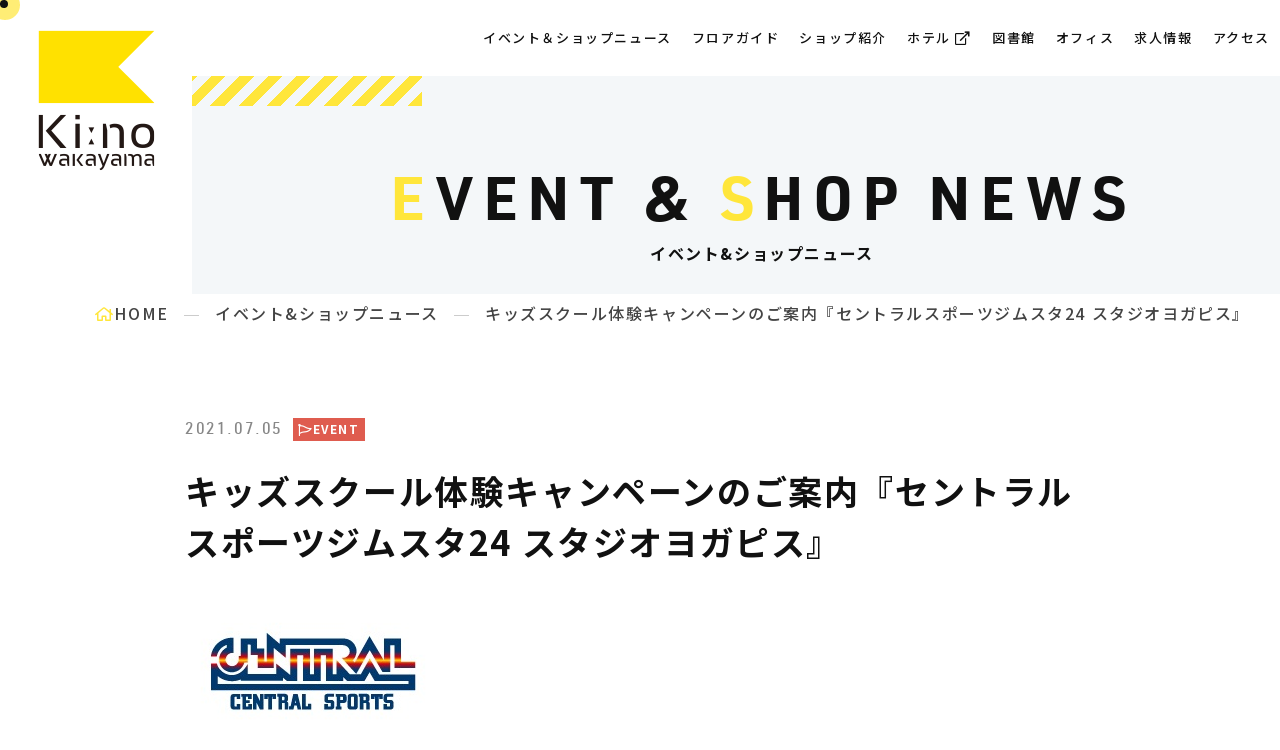

--- FILE ---
content_type: text/html; charset=UTF-8
request_url: https://kino-wakayama.jp/event/3560/
body_size: 8385
content:
<!DOCTYPE html>
<html prefix="og: http://ogp.me/ns#" lang="ja">
<head>
<!-- Google Tag Manager -->
<script>(function(w,d,s,l,i){w[l]=w[l]||[];w[l].push({'gtm.start':
new Date().getTime(),event:'gtm.js'});var f=d.getElementsByTagName(s)[0],
j=d.createElement(s),dl=l!='dataLayer'?'&l='+l:'';j.async=true;j.src=
'https://www.googletagmanager.com/gtm.js?id='+i+dl;f.parentNode.insertBefore(j,f);
})(window,document,'script','dataLayer','GTM-P8QRCCN');</script>
<!-- End Google Tag Manager -->

<meta charset="UTF-8">
<meta name="SKYPE_TOOLBAR" content="SKYPE_TOOLBAR_PARSER_COMPATIBLE">
<meta name="format-detection" content="telephone=no">
<meta name="viewport" content="width=device-width, initial-scale=1">

<link rel="shortcut icon" type="image/vnd.microsoft.icon" href="https://kino-wakayama.jp/assets/img/ico/favicon.png">
<link rel="icon" type="image/vnd.microsoft.icon" href="https://kino-wakayama.jp/assets/img/ico/favicon.png">
<link rel="shortcut icon" type="image/x-icon" href="https://kino-wakayama.jp/assets/img/ico/favicon.png">
<!--  スマホ用基本 -->
<link rel="apple-touch-icon-precomposed" href="https://kino-wakayama.jp/assets/img/ico/webclip.png">
<!--  iPad用基本 -->
<link rel="apple-touch-icon-precomposed" sizes="76x76" href="https://kino-wakayama.jp/assets/img/ico/webclip.png">
<!--  スマホのRetina用 -->
<link rel="apple-touch-icon-precomposed" sizes="120x120" href="https://kino-wakayama.jp/assets/img/ico/webclip.png">
<!--  iPadのRetina用 -->
<link rel="apple-touch-icon-precomposed" sizes="152x152" href="https://kino-wakayama.jp/assets/img/ico/webclip.png">
<meta name='robots' content='index, follow, max-image-preview:large, max-snippet:-1, max-video-preview:-1' />
	<style>img:is([sizes="auto" i], [sizes^="auto," i]) { contain-intrinsic-size: 3000px 1500px }</style>
	
	<!-- This site is optimized with the Yoast SEO plugin v26.0 - https://yoast.com/wordpress/plugins/seo/ -->
	<title>キッズスクール体験キャンペーンのご案内『セントラルスポーツジムスタ24 スタジオヨガピス』 | キーノ和歌山｜南海和歌山市駅直結！出会いと始まりの場所</title>
	<link rel="canonical" href="https://kino-wakayama.jp/event/3560/" />
	<meta property="og:locale" content="ja_JP" />
	<meta property="og:type" content="article" />
	<meta property="og:title" content="キッズスクール体験キャンペーンのご案内『セントラルスポーツジムスタ24 スタジオヨガピス』 | キーノ和歌山｜南海和歌山市駅直結！出会いと始まりの場所" />
	<meta property="og:url" content="https://kino-wakayama.jp/event/3560/" />
	<meta property="og:site_name" content="キーノ和歌山｜南海和歌山市駅直結！出会いと始まりの場所" />
	<meta property="article:publisher" content="https://www.facebook.com/wakayamashieki.nankai/" />
	<meta property="article:modified_time" content="2021-07-05T04:40:52+00:00" />
	<meta property="og:image" content="https://kino-wakayama.jp/wp/wp-content/uploads/2021/07/33dd13ab885497ebcd49669263855860.jpg" />
	<meta name="twitter:card" content="summary_large_image" />
	<script type="application/ld+json" class="yoast-schema-graph">{"@context":"https://schema.org","@graph":[{"@type":"WebPage","@id":"https://kino-wakayama.jp/event/3560/","url":"https://kino-wakayama.jp/event/3560/","name":"キッズスクール体験キャンペーンのご案内『セントラルスポーツジムスタ24 スタジオヨガピス』 | キーノ和歌山｜南海和歌山市駅直結！出会いと始まりの場所","isPartOf":{"@id":"https://kino-wakayama.jp/#website"},"primaryImageOfPage":{"@id":"https://kino-wakayama.jp/event/3560/#primaryimage"},"image":{"@id":"https://kino-wakayama.jp/event/3560/#primaryimage"},"thumbnailUrl":"https://kino-wakayama.jp/wp/wp-content/uploads/2021/07/33dd13ab885497ebcd49669263855860.jpg","datePublished":"2021-07-05T04:40:51+00:00","dateModified":"2021-07-05T04:40:52+00:00","breadcrumb":{"@id":"https://kino-wakayama.jp/event/3560/#breadcrumb"},"inLanguage":"ja","potentialAction":[{"@type":"ReadAction","target":["https://kino-wakayama.jp/event/3560/"]}]},{"@type":"ImageObject","inLanguage":"ja","@id":"https://kino-wakayama.jp/event/3560/#primaryimage","url":"https://kino-wakayama.jp/wp/wp-content/uploads/2021/07/33dd13ab885497ebcd49669263855860.jpg","contentUrl":"https://kino-wakayama.jp/wp/wp-content/uploads/2021/07/33dd13ab885497ebcd49669263855860.jpg","width":698,"height":1772},{"@type":"BreadcrumbList","@id":"https://kino-wakayama.jp/event/3560/#breadcrumb","itemListElement":[{"@type":"ListItem","position":1,"name":"HOME","item":"https://kino-wakayama.jp/"},{"@type":"ListItem","position":2,"name":"イベント&amp;ショップニュース","item":"https://kino-wakayama.jp/event/"},{"@type":"ListItem","position":3,"name":"キッズスクール体験キャンペーンのご案内『セントラルスポーツジムスタ24 スタジオヨガピス』"}]},{"@type":"WebSite","@id":"https://kino-wakayama.jp/#website","url":"https://kino-wakayama.jp/","name":"キーノ和歌山｜南海和歌山市駅直結！出会いと始まりの場所","description":"南海和歌山市駅直結のまちのランドマーク「キーノ和歌山」。商業施設、オフィス、ホテル、市民図書館を介して多様な人々が交わり、語らう場所に。新しい自分に出会う。街の居場所。","potentialAction":[{"@type":"SearchAction","target":{"@type":"EntryPoint","urlTemplate":"https://kino-wakayama.jp/?s={search_term_string}"},"query-input":{"@type":"PropertyValueSpecification","valueRequired":true,"valueName":"search_term_string"}}],"inLanguage":"ja"}]}</script>
	<!-- / Yoast SEO plugin. -->


<link rel="alternate" type="application/rss+xml" title="キーノ和歌山｜南海和歌山市駅直結！出会いと始まりの場所 &raquo; フィード" href="https://kino-wakayama.jp/feed/" />
<link rel="alternate" type="application/rss+xml" title="キーノ和歌山｜南海和歌山市駅直結！出会いと始まりの場所 &raquo; コメントフィード" href="https://kino-wakayama.jp/comments/feed/" />
<link rel='stylesheet' id='sbi_styles-css' href='https://kino-wakayama.jp/wp/wp-content/plugins/instagram-feed/css/sbi-styles.min.css?ver=6.9.1' type='text/css' media='all' />
<link rel='stylesheet' id='wp-block-library-css' href='https://kino-wakayama.jp/wp/wp-includes/css/dist/block-library/style.min.css?ver=6.8.3' type='text/css' media='all' />
<style id='classic-theme-styles-inline-css' type='text/css'>
/*! This file is auto-generated */
.wp-block-button__link{color:#fff;background-color:#32373c;border-radius:9999px;box-shadow:none;text-decoration:none;padding:calc(.667em + 2px) calc(1.333em + 2px);font-size:1.125em}.wp-block-file__button{background:#32373c;color:#fff;text-decoration:none}
</style>
<style id='global-styles-inline-css' type='text/css'>
:root{--wp--preset--aspect-ratio--square: 1;--wp--preset--aspect-ratio--4-3: 4/3;--wp--preset--aspect-ratio--3-4: 3/4;--wp--preset--aspect-ratio--3-2: 3/2;--wp--preset--aspect-ratio--2-3: 2/3;--wp--preset--aspect-ratio--16-9: 16/9;--wp--preset--aspect-ratio--9-16: 9/16;--wp--preset--color--black: #000000;--wp--preset--color--cyan-bluish-gray: #abb8c3;--wp--preset--color--white: #ffffff;--wp--preset--color--pale-pink: #f78da7;--wp--preset--color--vivid-red: #cf2e2e;--wp--preset--color--luminous-vivid-orange: #ff6900;--wp--preset--color--luminous-vivid-amber: #fcb900;--wp--preset--color--light-green-cyan: #7bdcb5;--wp--preset--color--vivid-green-cyan: #00d084;--wp--preset--color--pale-cyan-blue: #8ed1fc;--wp--preset--color--vivid-cyan-blue: #0693e3;--wp--preset--color--vivid-purple: #9b51e0;--wp--preset--gradient--vivid-cyan-blue-to-vivid-purple: linear-gradient(135deg,rgba(6,147,227,1) 0%,rgb(155,81,224) 100%);--wp--preset--gradient--light-green-cyan-to-vivid-green-cyan: linear-gradient(135deg,rgb(122,220,180) 0%,rgb(0,208,130) 100%);--wp--preset--gradient--luminous-vivid-amber-to-luminous-vivid-orange: linear-gradient(135deg,rgba(252,185,0,1) 0%,rgba(255,105,0,1) 100%);--wp--preset--gradient--luminous-vivid-orange-to-vivid-red: linear-gradient(135deg,rgba(255,105,0,1) 0%,rgb(207,46,46) 100%);--wp--preset--gradient--very-light-gray-to-cyan-bluish-gray: linear-gradient(135deg,rgb(238,238,238) 0%,rgb(169,184,195) 100%);--wp--preset--gradient--cool-to-warm-spectrum: linear-gradient(135deg,rgb(74,234,220) 0%,rgb(151,120,209) 20%,rgb(207,42,186) 40%,rgb(238,44,130) 60%,rgb(251,105,98) 80%,rgb(254,248,76) 100%);--wp--preset--gradient--blush-light-purple: linear-gradient(135deg,rgb(255,206,236) 0%,rgb(152,150,240) 100%);--wp--preset--gradient--blush-bordeaux: linear-gradient(135deg,rgb(254,205,165) 0%,rgb(254,45,45) 50%,rgb(107,0,62) 100%);--wp--preset--gradient--luminous-dusk: linear-gradient(135deg,rgb(255,203,112) 0%,rgb(199,81,192) 50%,rgb(65,88,208) 100%);--wp--preset--gradient--pale-ocean: linear-gradient(135deg,rgb(255,245,203) 0%,rgb(182,227,212) 50%,rgb(51,167,181) 100%);--wp--preset--gradient--electric-grass: linear-gradient(135deg,rgb(202,248,128) 0%,rgb(113,206,126) 100%);--wp--preset--gradient--midnight: linear-gradient(135deg,rgb(2,3,129) 0%,rgb(40,116,252) 100%);--wp--preset--font-size--small: 13px;--wp--preset--font-size--medium: 20px;--wp--preset--font-size--large: 36px;--wp--preset--font-size--x-large: 42px;--wp--preset--spacing--20: 0.44rem;--wp--preset--spacing--30: 0.67rem;--wp--preset--spacing--40: 1rem;--wp--preset--spacing--50: 1.5rem;--wp--preset--spacing--60: 2.25rem;--wp--preset--spacing--70: 3.38rem;--wp--preset--spacing--80: 5.06rem;--wp--preset--shadow--natural: 6px 6px 9px rgba(0, 0, 0, 0.2);--wp--preset--shadow--deep: 12px 12px 50px rgba(0, 0, 0, 0.4);--wp--preset--shadow--sharp: 6px 6px 0px rgba(0, 0, 0, 0.2);--wp--preset--shadow--outlined: 6px 6px 0px -3px rgba(255, 255, 255, 1), 6px 6px rgba(0, 0, 0, 1);--wp--preset--shadow--crisp: 6px 6px 0px rgba(0, 0, 0, 1);}:where(.is-layout-flex){gap: 0.5em;}:where(.is-layout-grid){gap: 0.5em;}body .is-layout-flex{display: flex;}.is-layout-flex{flex-wrap: wrap;align-items: center;}.is-layout-flex > :is(*, div){margin: 0;}body .is-layout-grid{display: grid;}.is-layout-grid > :is(*, div){margin: 0;}:where(.wp-block-columns.is-layout-flex){gap: 2em;}:where(.wp-block-columns.is-layout-grid){gap: 2em;}:where(.wp-block-post-template.is-layout-flex){gap: 1.25em;}:where(.wp-block-post-template.is-layout-grid){gap: 1.25em;}.has-black-color{color: var(--wp--preset--color--black) !important;}.has-cyan-bluish-gray-color{color: var(--wp--preset--color--cyan-bluish-gray) !important;}.has-white-color{color: var(--wp--preset--color--white) !important;}.has-pale-pink-color{color: var(--wp--preset--color--pale-pink) !important;}.has-vivid-red-color{color: var(--wp--preset--color--vivid-red) !important;}.has-luminous-vivid-orange-color{color: var(--wp--preset--color--luminous-vivid-orange) !important;}.has-luminous-vivid-amber-color{color: var(--wp--preset--color--luminous-vivid-amber) !important;}.has-light-green-cyan-color{color: var(--wp--preset--color--light-green-cyan) !important;}.has-vivid-green-cyan-color{color: var(--wp--preset--color--vivid-green-cyan) !important;}.has-pale-cyan-blue-color{color: var(--wp--preset--color--pale-cyan-blue) !important;}.has-vivid-cyan-blue-color{color: var(--wp--preset--color--vivid-cyan-blue) !important;}.has-vivid-purple-color{color: var(--wp--preset--color--vivid-purple) !important;}.has-black-background-color{background-color: var(--wp--preset--color--black) !important;}.has-cyan-bluish-gray-background-color{background-color: var(--wp--preset--color--cyan-bluish-gray) !important;}.has-white-background-color{background-color: var(--wp--preset--color--white) !important;}.has-pale-pink-background-color{background-color: var(--wp--preset--color--pale-pink) !important;}.has-vivid-red-background-color{background-color: var(--wp--preset--color--vivid-red) !important;}.has-luminous-vivid-orange-background-color{background-color: var(--wp--preset--color--luminous-vivid-orange) !important;}.has-luminous-vivid-amber-background-color{background-color: var(--wp--preset--color--luminous-vivid-amber) !important;}.has-light-green-cyan-background-color{background-color: var(--wp--preset--color--light-green-cyan) !important;}.has-vivid-green-cyan-background-color{background-color: var(--wp--preset--color--vivid-green-cyan) !important;}.has-pale-cyan-blue-background-color{background-color: var(--wp--preset--color--pale-cyan-blue) !important;}.has-vivid-cyan-blue-background-color{background-color: var(--wp--preset--color--vivid-cyan-blue) !important;}.has-vivid-purple-background-color{background-color: var(--wp--preset--color--vivid-purple) !important;}.has-black-border-color{border-color: var(--wp--preset--color--black) !important;}.has-cyan-bluish-gray-border-color{border-color: var(--wp--preset--color--cyan-bluish-gray) !important;}.has-white-border-color{border-color: var(--wp--preset--color--white) !important;}.has-pale-pink-border-color{border-color: var(--wp--preset--color--pale-pink) !important;}.has-vivid-red-border-color{border-color: var(--wp--preset--color--vivid-red) !important;}.has-luminous-vivid-orange-border-color{border-color: var(--wp--preset--color--luminous-vivid-orange) !important;}.has-luminous-vivid-amber-border-color{border-color: var(--wp--preset--color--luminous-vivid-amber) !important;}.has-light-green-cyan-border-color{border-color: var(--wp--preset--color--light-green-cyan) !important;}.has-vivid-green-cyan-border-color{border-color: var(--wp--preset--color--vivid-green-cyan) !important;}.has-pale-cyan-blue-border-color{border-color: var(--wp--preset--color--pale-cyan-blue) !important;}.has-vivid-cyan-blue-border-color{border-color: var(--wp--preset--color--vivid-cyan-blue) !important;}.has-vivid-purple-border-color{border-color: var(--wp--preset--color--vivid-purple) !important;}.has-vivid-cyan-blue-to-vivid-purple-gradient-background{background: var(--wp--preset--gradient--vivid-cyan-blue-to-vivid-purple) !important;}.has-light-green-cyan-to-vivid-green-cyan-gradient-background{background: var(--wp--preset--gradient--light-green-cyan-to-vivid-green-cyan) !important;}.has-luminous-vivid-amber-to-luminous-vivid-orange-gradient-background{background: var(--wp--preset--gradient--luminous-vivid-amber-to-luminous-vivid-orange) !important;}.has-luminous-vivid-orange-to-vivid-red-gradient-background{background: var(--wp--preset--gradient--luminous-vivid-orange-to-vivid-red) !important;}.has-very-light-gray-to-cyan-bluish-gray-gradient-background{background: var(--wp--preset--gradient--very-light-gray-to-cyan-bluish-gray) !important;}.has-cool-to-warm-spectrum-gradient-background{background: var(--wp--preset--gradient--cool-to-warm-spectrum) !important;}.has-blush-light-purple-gradient-background{background: var(--wp--preset--gradient--blush-light-purple) !important;}.has-blush-bordeaux-gradient-background{background: var(--wp--preset--gradient--blush-bordeaux) !important;}.has-luminous-dusk-gradient-background{background: var(--wp--preset--gradient--luminous-dusk) !important;}.has-pale-ocean-gradient-background{background: var(--wp--preset--gradient--pale-ocean) !important;}.has-electric-grass-gradient-background{background: var(--wp--preset--gradient--electric-grass) !important;}.has-midnight-gradient-background{background: var(--wp--preset--gradient--midnight) !important;}.has-small-font-size{font-size: var(--wp--preset--font-size--small) !important;}.has-medium-font-size{font-size: var(--wp--preset--font-size--medium) !important;}.has-large-font-size{font-size: var(--wp--preset--font-size--large) !important;}.has-x-large-font-size{font-size: var(--wp--preset--font-size--x-large) !important;}
:where(.wp-block-post-template.is-layout-flex){gap: 1.25em;}:where(.wp-block-post-template.is-layout-grid){gap: 1.25em;}
:where(.wp-block-columns.is-layout-flex){gap: 2em;}:where(.wp-block-columns.is-layout-grid){gap: 2em;}
:root :where(.wp-block-pullquote){font-size: 1.5em;line-height: 1.6;}
</style>
<link rel='stylesheet' id='default-css' href='https://kino-wakayama.jp/assets/css/theme.css?ver=6.8.3' type='text/css' media='all' />
<link rel='stylesheet' id='builtin-css' href='https://kino-wakayama.jp/wp/wp-content/themes/uniontheme/style.css?ver=6.8.3' type='text/css' media='all' />
<!-- Global site tag (gtag.js) - Google Analytics -->
<script async src="https://www.googletagmanager.com/gtag/js?id=UA-145179712-1"></script>
<script>
  window.dataLayer = window.dataLayer || [];
  function gtag(){dataLayer.push(arguments);}
  gtag('js', new Date());

  gtag('config', 'UA-145179712-1');
</script>

</head>

<body class="wp-singular event-template-default single single-event postid-3560 wp-theme-uniontheme">
<!-- Google Tag Manager (noscript) -->
<noscript><iframe src="https://www.googletagmanager.com/ns.html?id=GTM-P8QRCCN"
height="0" width="0" style="display:none;visibility:hidden"></iframe></noscript>
<!-- End Google Tag Manager (noscript) -->
<div id="fb-root"></div>
<script async defer crossorigin="anonymous" src="https://connect.facebook.net/ja_JP/sdk.js#xfbml=1&version=v15.0" nonce="MmveThQY"></script>

<div id="page">

<!-- openingアニメーション -->

<!-- 重要なお知らせ -->

<!--====== HEADER ======-->
<header class="l-header">
  <h1 class="l-header__logo">
    <a href="https://kino-wakayama.jp/" class="js-hover">
      <img class="logo01" src="https://kino-wakayama.jp/assets/img/logo/kino_logo.png" srcset="https://kino-wakayama.jp/assets/img/logo/kino_logo@2x.png 2x, https://kino-wakayama.jp/assets/img/logo/kino_logo.png" alt="KINO WAKAYAMA">
      <img class="logo02" src="https://kino-wakayama.jp/assets/img/logo/kino_logo_02.png" srcset="https://kino-wakayama.jp/assets/img/logo/kino_logo_02@2x.png 2x, https://kino-wakayama.jp/assets/img/logo/kino_logo_02.png" alt="KINO WAKAYAMA">
    </a>
  </h1>
  <div class="l-gnavi">
    <ul>
      <li><a href="https://kino-wakayama.jp/event/" class="js-hover">イベント＆ショップニュース</a></li>
      <li class="mega_trg">
        <span class="in">フロアガイド</span>
        <div class="mega_menu">
          <div class="container">
            <ul class="row">
              <li class="col-sm-4 col-xs-6">
                <a href="https://kino-wakayama.jp/floor01/" class="js-hover">
                  <div class="thumb"><img src="https://kino-wakayama.jp/assets/img/header/mega_floor_pic_01.jpg" srcset="https://kino-wakayama.jp/assets/img/header/mega_floor_pic_01.jpg 1x, https://kino-wakayama.jp/assets/img/header/mega_floor_pic_01@2x.jpg 2x" alt="フロア1F"></div>
                  <span class="text">
                    1F
                    <small>日常を彩る<br class="visible-xs">“デイリーユース”のフロア</small>
                    <i class="far fa-arrow-right hidden-xs"></i>
                  </span>
                </a>
              </li>
              <li class="col-sm-4 col-xs-6">
                <a href="https://kino-wakayama.jp/floor02/" class="js-hover">
                  <div class="thumb"><img src="https://kino-wakayama.jp/assets/img/header/mega_floor_pic_02.jpg" srcset="https://kino-wakayama.jp/assets/img/header/mega_floor_pic_02.jpg 1x, https://kino-wakayama.jp/assets/img/header/mega_floor_pic_02@2x.jpg 2x" alt="フロア2F"></div>
                  <span class="text">
                    2F
                    <small>和歌山を感じる<br class="visible-xs">“レストラン”のフロア</small>
                    <i class="far fa-arrow-right hidden-xs"></i>
                  </span>
                </a>
              </li>
              <li class="col-sm-4 col-xs-6">
                <a href="https://kino-wakayama.jp/floor03/" class="js-hover">
                  <div class="thumb"><img src="https://kino-wakayama.jp/assets/img/header/mega_floor_pic_03.jpg" srcset="https://kino-wakayama.jp/assets/img/header/mega_floor_pic_03.jpg 1x, https://kino-wakayama.jp/assets/img/header/mega_floor_pic_03@2x.jpg 2x" alt="フロア3F"></div>
                  <span class="text">
                    3F
                    <small>生活に寄り添う<br class="visible-xs">“美と健康”のフロア</small>
                    <i class="far fa-arrow-right hidden-xs"></i>
                  </span>
                </a>
              </li>
            </ul>
          </div>
        </div>
      </li>
      <li><a href="https://kino-wakayama.jp/shop/" class="js-hover">ショップ紹介</a></li>
      <!-- <li class="visible-xs"><a href="https://kino-wakayama.jp/calender/" class="js-hover">飲食店営業カレンダー</a></li> -->
      <li><a href="https://www.candeohotels.com/wakayama/" class="js-hover" target="new">ホテル <i class="far fa-external-link"></i></a></li>
      <li><a href="https://kino-wakayama.jp/library/" class="js-hover">図書館</a></li>
      <li><a href="https://kino-wakayama.jp/office/" class="js-hover">オフィス</a></li>
      <li><a href="https://kino-wakayama.jp/recruit/" class="js-hover">求人情報</a></li>
      <li><a href="https://kino-wakayama.jp/access/" class="js-hover">アクセス</a></li>
      <li><a href="https://kino-wakayama.jp/news/" class="visible-xs js-hover">お知らせ</a></li>
      <li><a href="https://kino-wakayama.jp/contact/" class="visible-xs js-hover">お問い合わせ</a></li>
      <li><a href="https://kino-wakayama.jp/contact/#lost" class="visible-xs js-hover">忘れ物について</a></li>
    </ul>
    <div class="visible-xs">
      <ul class="sns_list">
        <li><a href="https://www.facebook.com/wakayamashieki.nankai/" target="_blank" class="js-hover"><img src="https://kino-wakayama.jp/assets/img/footer/ico_facebook.png" srcset="https://kino-wakayama.jp/assets/img/footer/ico_facebook.png 1x, https://kino-wakayama.jp/assets/img/footer/ico_facebook@2x.png 2x" alt="Facebookアイコン"></a></li>
        <li><a href="https://www.instagram.com/wakayamashieki_nankai/?hl=ja" target="_blank" class="js-hover"><img src="https://kino-wakayama.jp/assets/img/footer/ico_instagram.png" srcset="https://kino-wakayama.jp/assets/img/footer/ico_instagram.png 1x, https://kino-wakayama.jp/assets/img/footer/ico_instagram@2x.png 2x" alt="Instagramアイコン"></a></li>
        <li><a href="https://line.me/R/ti/p/%40591wiefl" target="_blank" class="js-hover"><img src="https://kino-wakayama.jp/assets/img/footer/ico_line.png" srcset="https://kino-wakayama.jp/assets/img/footer/ico_line.png 1x, https://kino-wakayama.jp/assets/img/footer/ico_line@2x.png 2x" alt="LINEアイコン"></a></li>
      </ul>
    </div>
  </div>
  <div class="c-hamburger visible-xs">
    <span class="line"></span>
  </div>
<!-- / .l-header --></header>

<div class="p-kv_lower">
  <div class="p-kv_lower__inner">
    <div class="container">
      <h1 class="p-kv_lower__ttl">
									<div class="main"><em>E</em>VENT & <em>S</em>HOP NEWS</div>
					<small>イベント&ショップニュース</small>
              </h1> 
		</div>
  </div>
  	<div class="c-crumbs">
    <div class="c-crumbs__inner">
			<p id="breadcrumbs"><span><span><a href="https://kino-wakayama.jp/"><i class="far fa-home"></i>HOME</a></span> <span class="line"></span> <span><a href="https://kino-wakayama.jp/event/">イベント&amp;ショップニュース</a></span> <span class="line"></span> <span class="breadcrumb_last" aria-current="page">キッズスクール体験キャンペーンのご案内『セントラルスポーツジムスタ24 スタジオヨガピス』</span></span></p>    </div>
  </div>
</div>

<!--    コンテンツ	-->
<div class="l-contents">
    <div class="l-main">

  <article class="p-post">
    <div class="container">
      <section class="p-single">
        <div class="p-single__head">
          <div class="desc"><time>2021.07.05</time><span class="cat -event">event</span></div>
          <h2 class="ttl">キッズスクール体験キャンペーンのご案内『セントラルスポーツジムスタ24 スタジオヨガピス』</h2>
        </div>
        <div class="p-single__body">
          
<figure class="wp-block-image size-large"><img fetchpriority="high" decoding="async" width="698" height="1772" src="https://kino-wakayama.jp/wp/wp-content/uploads/2021/07/33dd13ab885497ebcd49669263855860.jpg" alt="" class="wp-image-3563" srcset="https://kino-wakayama.jp/wp/wp-content/uploads/2021/07/33dd13ab885497ebcd49669263855860.jpg 698w, https://kino-wakayama.jp/wp/wp-content/uploads/2021/07/33dd13ab885497ebcd49669263855860-530x1346.jpg 530w, https://kino-wakayama.jp/wp/wp-content/uploads/2021/07/33dd13ab885497ebcd49669263855860-605x1536.jpg 605w" sizes="(max-width: 698px) 100vw, 698px" /><figcaption><br>キーノ和歌山３階「セントラルスポーツジムスタ24 スタジオヨガピス」では、<br> 体験キャンペーンを実施中！<br><br> お申込みや詳細情報については、店舗へお問い合わせください。<br> みなさまのお越しをお待ちしております♪</figcaption></figure>
        </div>
        <div class="archive_btn"><a href="https://kino-wakayama.jp/event/" class="js-hover">一覧へ<i class="far fa-arrow-right icon"></i></a></div>
      </section>
    </div>
  <!-- .p-event --></article>


<!-- / .l-main --></div>
<!-- / .l-contents --></div>
<div class="c-cursor"></div>
<div class="c-follower"></div>
<!--     フッター   -->
<footer class="l-footer">
  <div class="l-footer__main">
    <div class="container">
      <div class="row">
        <div class="col-sm-4">
          <div class="l-footer__logo"><a href="https://kino-wakayama.jp/" class="js-hover"><img src="https://kino-wakayama.jp//assets/img/logo/kino_logo.png" srcset="https://kino-wakayama.jp//assets/img/logo/kino_logo.png 1x, https://kino-wakayama.jp//assets/img/logo/kino_logo@2x.png 2x" alt="KINO和歌山"></a></div>
          <address>〒640-8203 和歌山県和歌山市東蔵前丁39</address>
          <p class="privacy"><a href="http://www.nankai.co.jp/policy.html" class="js-hover" target="new">プライバシーポリシー <i class="far fa-external-link"></i></a></p>
        </div>
        <div class="col-sm-8">
          <ul class="l-footer__navi hidden-xs">
            <li class="item"><a href="https://kino-wakayama.jp/event/" class="js-hover">イベント＆ショップニュース</a></li>
            <li class="item"><a href="https://kino-wakayama.jp/shop/" class="js-hover">ショップ紹介</a></li>
            <li class="item"><a href="https://www.candeohotels.com/wakayama/" class="js-hover" target="new">ホテル <i class="far fa-external-link"></i></a></li>
            <li class="item"><a href="https://kino-wakayama.jp/library/" class="js-hover">図書館</a></li>
            <li class="item"><a href="https://kino-wakayama.jp/office/" class="js-hover">オフィス</a></li>
            <li class="item"><a href="https://kino-wakayama.jp/floor01/" class="js-hover">フロアガイド</a></li>
            <li class="item"><a href="https://kino-wakayama.jp/contact/#lost" class="js-hover">忘れ物について</a></li>
            <!-- <li class="item"><a href="https://kino-wakayama.jp/calender/" class="js-hover">飲食店営業カレンダー</a></li> -->
          </ul>
          <div class="l-footer_bottom">
            <div class="l-footer_bottom__box">
                            <div class="business_hours">
                <h3 class="ttl">営業時間</h3>
                <ul class="time_list">
                  <li><span class="name">物販</span><time>10:00~21:00</time></li>
                  <li><span class="name">カフェ・レストラン</span><time>11:00~22:00</time></li>
                </ul>
                <p class="note">※営業時間は店舗により異なります。</p>
                <p class="note">※一部店舗は早朝・深夜営業いたします。</p>
                <p class="note">※各店「ショップ紹介」<!-- または「飲食店営業カレンダー」 -->からご確認下さい。</p>
              </div>
                          </div>
            <div class="l-footer_bottom__box">
              <ul class="btn_list">
                <li class="item">
                  <a href="https://kino-wakayama.jp/recruit/" class="js-hover">
                    <i><img src="https://kino-wakayama.jp/assets/img/footer/footer_ico_recruit.png" srcset="https://kino-wakayama.jp/assets/img/footer/footer_ico_recruit.png 1x, https://kino-wakayama.jp/assets/img/footer/footer_ico_recruit@2x.png 2x" alt="求人情報のアイコン"></i>
                    <p class="text">求人情報</p>
                  </a>
                </li>
                <li class="item">
                  <a href="https://kino-wakayama.jp/access/" class="js-hover">
                    <i><img src="https://kino-wakayama.jp/assets/img/footer/footer_ico_access.png" srcset="https://kino-wakayama.jp/assets/img/footer/footer_ico_access.png 1x, https://kino-wakayama.jp/assets/img/footer/footer_ico_access@2x.png 2x" alt="アクセスのアイコン"></i>
                    <p class="text">アクセス</p>
                  </a>
                </li>
                <li class="item">
                  <a href="https://kino-wakayama.jp/contact/" class="js-hover">
                    <i><img src="https://kino-wakayama.jp/assets/img/footer/footer_ico_contact.png" srcset="https://kino-wakayama.jp/assets/img/footer/footer_ico_contact.png 1x, https://kino-wakayama.jp/assets/img/footer/footer_ico_contact@2x.png 2x" alt="お問い合わせアイコン"></i>
                    <p class="text">お問い合わせ</p>
                  </a>
                </li>
              </ul>
              <ul class="sns_list">
                <li><a href="https://www.facebook.com/wakayamashieki.nankai/" target="_blank" class="js-hover"><img src="https://kino-wakayama.jp/assets/img/footer/ico_facebook.png" srcset="https://kino-wakayama.jp/assets/img/footer/ico_facebook.png 1x, https://kino-wakayama.jp/assets/img/footer/ico_facebook@2x.png 2x" alt="Facebookアイコン"></a></li>
                <li><a href="https://www.instagram.com/wakayamashieki_nankai/?hl=ja" target="_blank" class="js-hover"><img src="https://kino-wakayama.jp/assets/img/footer/ico_instagram.png" srcset="https://kino-wakayama.jp/assets/img/footer/ico_instagram.png 1x, https://kino-wakayama.jp/assets/img/footer/ico_instagram@2x.png 2x" alt="Instagramアイコン"></a></li>
                <li><a href="https://line.me/R/ti/p/%40591wiefl" target="_blank" class="js-hover"><img src="https://kino-wakayama.jp/assets/img/footer/ico_line.png" srcset="https://kino-wakayama.jp/assets/img/footer/ico_line.png 1x, https://kino-wakayama.jp/assets/img/footer/ico_line@2x.png 2x" alt="LINEアイコン"></a></li>
                <li><a href="https://www.youtube.com/channel/UCr3CwFk2m2i9-c7cmk-sRGQ" target="_blank" class="js-hover"><img src="https://kino-wakayama.jp/assets/img/footer/ico_youtube.png" srcset="https://kino-wakayama.jp/assets/img/footer/ico_youtube.png 1x, https://kino-wakayama.jp/assets/img/footer/ico_youtube@2x.png 2x" alt="YouTubeアイコン"></a></li>
              </ul>
          </div>
        </div>
      </div>
    </div>
    <div class="bnr_list col-xs-12 row mt20 between-xs">
      <div class="nankai_bnr mt10"><a href="http://www.nankai.co.jp/" target="_blank" class="js-hover"><img src="https://kino-wakayama.jp/assets/img/footer/nankai_bnr.jpg" srcset="https://kino-wakayama.jp/assets/img/footer/nankai_bnr.jpg 1x, https://kino-wakayama.jp/assets/img/footer/nankai_bnr@2x.jpg 2x" alt="NANKAI"></a></div>
      <div class="otent_bnr mt10"><a href="https://otent-nankai.jp/" target="_blank" class="js-hover"><img src="https://kino-wakayama.jp/assets/img/footer/otent_bnr.jpg" srcset="https://kino-wakayama.jp/assets/img/footer/otent_bnr.jpg 1x, https://kino-wakayama.jp/assets/img/footer/otent_bnr@2x.jpg 2x" alt="otent 南海電鉄の沿線おでかけ情報"></a></div>
      <!-- <div class="kippu_bnr u-center mt10"><a href="http://www.nankai.co.jp/traffic/otoku/wakayama_kanko.html" target="_blank" class="js-hover"><img src="https://kino-wakayama.jp/assets/img/footer/kippu_bnr.jpg" srcset="https://kino-wakayama.jp/assets/img/footer/kippu_bnr.jpg 1x, https://kino-wakayama.jp/assets/img/footer/kippu_bnr@2x.jpg 2x" alt="和歌山観光切符"></a></div> -->
      <div class="otent_bnr mt10"><a href="https://www.nankai.co.jp/traffic/nankai_app.html" target="_blank" class="js-hover"><img src="https://kino-wakayama.jp/assets/img/footer/app_bnr.jpg" srcset="https://kino-wakayama.jp/assets/img/footer/app_bnr.jpg 1x, https://kino-wakayama.jp/assets/img/footer/app_bnr@2x.jpg 2x" alt="南海アプリ"></a></div>
    </div>
  </div>
</div>
  <div class="l-footer__copyright">
    <div class="container">
      <p><span class="en">©2026</span> キーノ和歌山.</p>
    </div>
  </div>
<!-- / .l-footer --></footer>

<!-- / #page --></div>
<script type="speculationrules">
{"prefetch":[{"source":"document","where":{"and":[{"href_matches":"\/*"},{"not":{"href_matches":["\/wp\/wp-*.php","\/wp\/wp-admin\/*","\/wp\/wp-content\/uploads\/*","\/wp\/wp-content\/*","\/wp\/wp-content\/plugins\/*","\/wp\/wp-content\/themes\/uniontheme\/*","\/*\\?(.+)"]}},{"not":{"selector_matches":"a[rel~=\"nofollow\"]"}},{"not":{"selector_matches":".no-prefetch, .no-prefetch a"}}]},"eagerness":"conservative"}]}
</script>
<!-- Instagram Feed JS -->
<script type="text/javascript">
var sbiajaxurl = "https://kino-wakayama.jp/wp/wp-admin/admin-ajax.php";
</script>
<script type="text/javascript" src="//ajax.googleapis.com/ajax/libs/jquery/3.2.1/jquery.min.js?ver=6.8.3" id="jquery-js"></script>
<script type="text/javascript" src="https://kino-wakayama.jp/assets/js/min/scripts.js?ver=6.8.3" id="scripts-js"></script>
</body>
</html>

--- FILE ---
content_type: text/css
request_url: https://kino-wakayama.jp/assets/css/theme.css?ver=6.8.3
body_size: 47683
content:
@charset "UTF-8";@import url(https://fonts.googleapis.com/css?family=Noto+Sans+JP:400,500,700&display=swap&subset=japanese);body,html{margin:0;border:0;outline:0;vertical-align:baseline;background:0 0}html{overflow-y:scroll}body{line-height:1;color:#000;font:13px/1.231 arial,helvetica,clean,sans-serif;*font:x-small}abbr,address,article,aside,audio,b,blockquote,canvas,caption,cite,code,dd,del,details,dfn,div,dl,dt,em,fieldset,figcaption,figure,footer,form,h1,h2,h3,h4,h5,h6,header,hgroup,i,iframe,img,ins,kbd,label,legend,li,mark,menu,nav,object,ol,p,pre,q,samp,section,small,span,strong,sub,summary,sup,table,tbody,td,tfoot,th,thead,time,tr,ul,var,video{margin:0;padding:0;border:0;outline:0;vertical-align:baseline;background:0 0}article,aside,details,figcaption,figure,footer,header,hgroup,menu,nav,section{display:block}ul{list-style:none}blockquote,q{quotes:none}blockquote:after,blockquote:before,q:after,q:before{content:none}a,body,hr,html{padding:0}a{vertical-align:baseline;background:0 0;margin:0}ins,mark{background-color:#ff9;color:#000}ins{text-decoration:none}mark{font-weight:700}del{text-decoration:line-through}abbr[title],dfn[title]{border-bottom:1px dotted;cursor:help}table{border-collapse:collapse;border-spacing:0;font:100%}hr{display:block;height:1px;border:0;border-top:1px solid #ccc;margin:1em 0}input,select{vertical-align:middle}button,input,select,textarea{font:99% arial,helvetica,clean,sans-serif}code,kbd,pre,samp,tt{font-family:monospace;*font-size:108%;line-height:100%}address,em,mark{font-style:normal}
/*!
 * Font Awesome Pro 5.7.2 by @fontawesome - https://fontawesome.com
 * License - https://fontawesome.com/license (Commercial License)
 */
@-webkit-keyframes fa-spin{0%{-webkit-transform:rotate(0deg);transform:rotate(0deg)}to{-webkit-transform:rotate(1turn);transform:rotate(1turn)}}@keyframes fa-spin{0%{-webkit-transform:rotate(0deg);transform:rotate(0deg)}to{-webkit-transform:rotate(1turn);transform:rotate(1turn)}}@-webkit-keyframes sk-scrollline{0%{-webkit-transform:translateX(-110%);transform:translateX(-110%)}60%,to{-webkit-transform:translateX(110%);transform:translateX(110%)}}@keyframes sk-scrollline{0%{-webkit-transform:translateX(-110%);transform:translateX(-110%)}60%,to{-webkit-transform:translateX(110%);transform:translateX(110%)}}.fa,.fab,.fal,.far,.fas{-moz-osx-font-smoothing:grayscale;-webkit-font-smoothing:antialiased;display:inline-block;font-style:normal;font-variant:normal;text-rendering:auto;line-height:1}.fa-lg{font-size:1.33333em;line-height:.75em;vertical-align:-.0667em}.fa-xs{font-size:.75em}.fa-sm{font-size:.875em}.fa-1x{font-size:1em}.fa-2x{font-size:2em}.fa-3x{font-size:3em}.fa-4x{font-size:4em}.fa-5x{font-size:5em}.fa-6x{font-size:6em}.fa-7x{font-size:7em}.fa-8x{font-size:8em}.fa-9x{font-size:9em}.fa-10x{font-size:10em}.fa-fw{text-align:center;width:1.25em}.fa-ul{list-style-type:none;margin-left:2.5em;padding-left:0}.fa-ul>li{position:relative}.fa-li{left:-2em;position:absolute;text-align:center;width:2em;line-height:inherit}.fa-border{border:.08em solid #eee;border-radius:.1em;padding:.2em .25em .15em}.fa-pull-left{float:left}.fa-pull-right{float:right}.fa.fa-pull-left,.fab.fa-pull-left,.fal.fa-pull-left,.far.fa-pull-left,.fas.fa-pull-left{margin-right:.3em}.fa.fa-pull-right,.fab.fa-pull-right,.fal.fa-pull-right,.far.fa-pull-right,.fas.fa-pull-right{margin-left:.3em}.fa-spin{-webkit-animation:fa-spin 2s infinite linear;animation:fa-spin 2s infinite linear}.fa-pulse{-webkit-animation:fa-spin 1s infinite steps(8);animation:fa-spin 1s infinite steps(8)}.fa-rotate-90{-ms-filter:"progid:DXImageTransform.Microsoft.BasicImage(rotation=1)";-webkit-transform:rotate(90deg);transform:rotate(90deg)}.fa-rotate-180{-ms-filter:"progid:DXImageTransform.Microsoft.BasicImage(rotation=2)";-webkit-transform:rotate(180deg);transform:rotate(180deg)}.fa-rotate-270{-ms-filter:"progid:DXImageTransform.Microsoft.BasicImage(rotation=3)";-webkit-transform:rotate(270deg);transform:rotate(270deg)}.fa-flip-horizontal{-ms-filter:"progid:DXImageTransform.Microsoft.BasicImage(rotation=0, mirror=1)";-webkit-transform:scaleX(-1);transform:scaleX(-1)}.fa-flip-vertical{-webkit-transform:scaleY(-1);transform:scaleY(-1)}.fa-flip-both,.fa-flip-horizontal.fa-flip-vertical,.fa-flip-vertical{-ms-filter:"progid:DXImageTransform.Microsoft.BasicImage(rotation=2, mirror=1)"}.fa-flip-both,.fa-flip-horizontal.fa-flip-vertical{-webkit-transform:scale(-1);transform:scale(-1)}:root .fa-flip-both,:root .fa-flip-horizontal,:root .fa-flip-vertical,:root .fa-rotate-180,:root .fa-rotate-270,:root .fa-rotate-90{-webkit-filter:none;filter:none}.fa-stack{display:inline-block;height:2em;line-height:2em;position:relative;vertical-align:middle;width:2.5em}.fa-stack-1x,.fa-stack-2x{left:0;position:absolute;text-align:center;width:100%}.fa-stack-1x{line-height:inherit}.fa-stack-2x{font-size:2em}.fa-inverse,.mfp-preloader a:hover{color:#fff}.fa-500px:before{content:"\f26e"}.fa-abacus:before{content:"\f640"}.fa-accessible-icon:before{content:"\f368"}.fa-accusoft:before{content:"\f369"}.fa-acorn:before{content:"\f6ae"}.fa-acquisitions-incorporated:before{content:"\f6af"}.fa-ad:before{content:"\f641"}.fa-address-book:before{content:"\f2b9"}.fa-address-card:before{content:"\f2bb"}.fa-adjust:before{content:"\f042"}.fa-adn:before{content:"\f170"}.fa-adobe:before{content:"\f778"}.fa-adversal:before{content:"\f36a"}.fa-affiliatetheme:before{content:"\f36b"}.fa-air-freshener:before{content:"\f5d0"}.fa-alarm-clock:before{content:"\f34e"}.fa-algolia:before{content:"\f36c"}.fa-alicorn:before{content:"\f6b0"}.fa-align-center:before{content:"\f037"}.fa-align-justify:before{content:"\f039"}.fa-align-left:before{content:"\f036"}.fa-align-right:before{content:"\f038"}.fa-alipay:before{content:"\f642"}.fa-allergies:before{content:"\f461"}.fa-amazon:before{content:"\f270"}.fa-amazon-pay:before{content:"\f42c"}.fa-ambulance:before{content:"\f0f9"}.fa-american-sign-language-interpreting:before{content:"\f2a3"}.fa-amilia:before{content:"\f36d"}.fa-analytics:before{content:"\f643"}.fa-anchor:before{content:"\f13d"}.fa-android:before{content:"\f17b"}.fa-angel:before{content:"\f779"}.fa-angellist:before{content:"\f209"}.fa-angle-double-down:before{content:"\f103"}.fa-angle-double-left:before{content:"\f100"}.fa-angle-double-right:before{content:"\f101"}.fa-angle-double-up:before{content:"\f102"}.fa-angle-down:before{content:"\f107"}.fa-angle-left:before{content:"\f104"}.fa-angle-right:before{content:"\f105"}.fa-angle-up:before{content:"\f106"}.fa-angry:before{content:"\f556"}.fa-angrycreative:before{content:"\f36e"}.fa-angular:before{content:"\f420"}.fa-ankh:before{content:"\f644"}.fa-app-store:before{content:"\f36f"}.fa-app-store-ios:before{content:"\f370"}.fa-apper:before{content:"\f371"}.fa-apple:before{content:"\f179"}.fa-apple-alt:before{content:"\f5d1"}.fa-apple-crate:before{content:"\f6b1"}.fa-apple-pay:before{content:"\f415"}.fa-archive:before{content:"\f187"}.fa-archway:before{content:"\f557"}.fa-arrow-alt-circle-down:before{content:"\f358"}.fa-arrow-alt-circle-left:before{content:"\f359"}.fa-arrow-alt-circle-right:before{content:"\f35a"}.fa-arrow-alt-circle-up:before{content:"\f35b"}.fa-arrow-alt-down:before{content:"\f354"}.fa-arrow-alt-from-bottom:before{content:"\f346"}.fa-arrow-alt-from-left:before{content:"\f347"}.fa-arrow-alt-from-right:before{content:"\f348"}.fa-arrow-alt-from-top:before{content:"\f349"}.fa-arrow-alt-left:before{content:"\f355"}.fa-arrow-alt-right:before{content:"\f356"}.fa-arrow-alt-square-down:before{content:"\f350"}.fa-arrow-alt-square-left:before{content:"\f351"}.fa-arrow-alt-square-right:before{content:"\f352"}.fa-arrow-alt-square-up:before{content:"\f353"}.fa-arrow-alt-to-bottom:before{content:"\f34a"}.fa-arrow-alt-to-left:before{content:"\f34b"}.fa-arrow-alt-to-right:before{content:"\f34c"}.fa-arrow-alt-to-top:before{content:"\f34d"}.fa-arrow-alt-up:before{content:"\f357"}.fa-arrow-circle-down:before{content:"\f0ab"}.fa-arrow-circle-left:before{content:"\f0a8"}.fa-arrow-circle-right:before{content:"\f0a9"}.fa-arrow-circle-up:before{content:"\f0aa"}.fa-arrow-down:before{content:"\f063"}.fa-arrow-from-bottom:before{content:"\f342"}.fa-arrow-from-left:before{content:"\f343"}.fa-arrow-from-right:before{content:"\f344"}.fa-arrow-from-top:before{content:"\f345"}.fa-arrow-left:before{content:"\f060"}.fa-arrow-right:before{content:"\f061"}.fa-arrow-square-down:before{content:"\f339"}.fa-arrow-square-left:before{content:"\f33a"}.fa-arrow-square-right:before{content:"\f33b"}.fa-arrow-square-up:before{content:"\f33c"}.fa-arrow-to-bottom:before{content:"\f33d"}.fa-arrow-to-left:before{content:"\f33e"}.fa-arrow-to-right:before{content:"\f340"}.fa-arrow-to-top:before{content:"\f341"}.fa-arrow-up:before{content:"\f062"}.fa-arrows:before{content:"\f047"}.fa-arrows-alt:before{content:"\f0b2"}.fa-arrows-alt-h:before{content:"\f337"}.fa-arrows-alt-v:before{content:"\f338"}.fa-arrows-h:before{content:"\f07e"}.fa-arrows-v:before{content:"\f07d"}.fa-artstation:before{content:"\f77a"}.fa-assistive-listening-systems:before{content:"\f2a2"}.fa-asterisk:before{content:"\f069"}.fa-asymmetrik:before{content:"\f372"}.fa-at:before{content:"\f1fa"}.fa-atlas:before{content:"\f558"}.fa-atlassian:before{content:"\f77b"}.fa-atom:before{content:"\f5d2"}.fa-atom-alt:before{content:"\f5d3"}.fa-audible:before{content:"\f373"}.fa-audio-description:before{content:"\f29e"}.fa-autoprefixer:before{content:"\f41c"}.fa-avianex:before{content:"\f374"}.fa-aviato:before{content:"\f421"}.fa-award:before{content:"\f559"}.fa-aws:before{content:"\f375"}.fa-axe:before{content:"\f6b2"}.fa-axe-battle:before{content:"\f6b3"}.fa-baby:before{content:"\f77c"}.fa-baby-carriage:before{content:"\f77d"}.fa-backpack:before{content:"\f5d4"}.fa-backspace:before{content:"\f55a"}.fa-backward:before{content:"\f04a"}.fa-bacon:before{content:"\f7e5"}.fa-badge:before{content:"\f335"}.fa-badge-check:before{content:"\f336"}.fa-badge-dollar:before{content:"\f645"}.fa-badge-percent:before{content:"\f646"}.fa-badger-honey:before{content:"\f6b4"}.fa-balance-scale:before{content:"\f24e"}.fa-balance-scale-left:before{content:"\f515"}.fa-balance-scale-right:before{content:"\f516"}.fa-ball-pile:before{content:"\f77e"}.fa-ballot:before{content:"\f732"}.fa-ballot-check:before{content:"\f733"}.fa-ban:before{content:"\f05e"}.fa-band-aid:before{content:"\f462"}.fa-bandcamp:before{content:"\f2d5"}.fa-barcode:before{content:"\f02a"}.fa-barcode-alt:before{content:"\f463"}.fa-barcode-read:before{content:"\f464"}.fa-barcode-scan:before{content:"\f465"}.fa-bars:before{content:"\f0c9"}.fa-baseball:before{content:"\f432"}.fa-baseball-ball:before{content:"\f433"}.fa-basketball-ball:before{content:"\f434"}.fa-basketball-hoop:before{content:"\f435"}.fa-bat:before{content:"\f6b5"}.fa-bath:before{content:"\f2cd"}.fa-battery-bolt:before{content:"\f376"}.fa-battery-empty:before{content:"\f244"}.fa-battery-full:before{content:"\f240"}.fa-battery-half:before{content:"\f242"}.fa-battery-quarter:before{content:"\f243"}.fa-battery-slash:before{content:"\f377"}.fa-battery-three-quarters:before{content:"\f241"}.fa-bed:before{content:"\f236"}.fa-beer:before{content:"\f0fc"}.fa-behance:before{content:"\f1b4"}.fa-behance-square:before{content:"\f1b5"}.fa-bell:before{content:"\f0f3"}.fa-bell-school:before{content:"\f5d5"}.fa-bell-school-slash:before{content:"\f5d6"}.fa-bell-slash:before{content:"\f1f6"}.fa-bells:before{content:"\f77f"}.fa-bezier-curve:before{content:"\f55b"}.fa-bible:before{content:"\f647"}.fa-bicycle:before{content:"\f206"}.fa-bimobject:before{content:"\f378"}.fa-binoculars:before{content:"\f1e5"}.fa-biohazard:before{content:"\f780"}.fa-birthday-cake:before{content:"\f1fd"}.fa-bitbucket:before{content:"\f171"}.fa-bitcoin:before{content:"\f379"}.fa-bity:before{content:"\f37a"}.fa-black-tie:before{content:"\f27e"}.fa-blackberry:before{content:"\f37b"}.fa-blanket:before{content:"\f498"}.fa-blender:before{content:"\f517"}.fa-blender-phone:before{content:"\f6b6"}.fa-blind:before{content:"\f29d"}.fa-blog:before{content:"\f781"}.fa-blogger:before{content:"\f37c"}.fa-blogger-b:before{content:"\f37d"}.fa-bluetooth:before{content:"\f293"}.fa-bluetooth-b:before{content:"\f294"}.fa-bold:before{content:"\f032"}.fa-bolt:before{content:"\f0e7"}.fa-bomb:before{content:"\f1e2"}.fa-bone:before{content:"\f5d7"}.fa-bone-break:before{content:"\f5d8"}.fa-bong:before{content:"\f55c"}.fa-book:before{content:"\f02d"}.fa-book-alt:before{content:"\f5d9"}.fa-book-dead:before{content:"\f6b7"}.fa-book-heart:before{content:"\f499"}.fa-book-medical:before{content:"\f7e6"}.fa-book-open:before{content:"\f518"}.fa-book-reader:before{content:"\f5da"}.fa-book-spells:before{content:"\f6b8"}.fa-book-user:before{content:"\f7e7"}.fa-bookmark:before{content:"\f02e"}.fa-books:before{content:"\f5db"}.fa-books-medical:before{content:"\f7e8"}.fa-boot:before{content:"\f782"}.fa-booth-curtain:before{content:"\f734"}.fa-bow-arrow:before{content:"\f6b9"}.fa-bowling-ball:before{content:"\f436"}.fa-bowling-pins:before{content:"\f437"}.fa-box:before{content:"\f466"}.fa-box-alt:before{content:"\f49a"}.fa-box-ballot:before{content:"\f735"}.fa-box-check:before{content:"\f467"}.fa-box-fragile:before{content:"\f49b"}.fa-box-full:before{content:"\f49c"}.fa-box-heart:before{content:"\f49d"}.fa-box-open:before{content:"\f49e"}.fa-box-up:before{content:"\f49f"}.fa-box-usd:before{content:"\f4a0"}.fa-boxes:before{content:"\f468"}.fa-boxes-alt:before{content:"\f4a1"}.fa-boxing-glove:before{content:"\f438"}.fa-brackets:before{content:"\f7e9"}.fa-brackets-curly:before{content:"\f7ea"}.fa-braille:before{content:"\f2a1"}.fa-brain:before{content:"\f5dc"}.fa-bread-loaf:before{content:"\f7eb"}.fa-bread-slice:before{content:"\f7ec"}.fa-briefcase:before{content:"\f0b1"}.fa-briefcase-medical:before{content:"\f469"}.fa-broadcast-tower:before{content:"\f519"}.fa-broom:before{content:"\f51a"}.fa-browser:before{content:"\f37e"}.fa-brush:before{content:"\f55d"}.fa-btc:before{content:"\f15a"}.fa-bug:before{content:"\f188"}.fa-building:before{content:"\f1ad"}.fa-bullhorn:before{content:"\f0a1"}.fa-bullseye:before{content:"\f140"}.fa-bullseye-arrow:before{content:"\f648"}.fa-bullseye-pointer:before{content:"\f649"}.fa-burn:before{content:"\f46a"}.fa-buromobelexperte:before{content:"\f37f"}.fa-burrito:before{content:"\f7ed"}.fa-bus:before{content:"\f207"}.fa-bus-alt:before{content:"\f55e"}.fa-bus-school:before{content:"\f5dd"}.fa-business-time:before{content:"\f64a"}.fa-buysellads:before{content:"\f20d"}.fa-cabinet-filing:before{content:"\f64b"}.fa-calculator:before{content:"\f1ec"}.fa-calculator-alt:before{content:"\f64c"}.fa-calendar:before{content:"\f133"}.fa-calendar-alt:before{content:"\f073"}.fa-calendar-check:before{content:"\f274"}.fa-calendar-day:before{content:"\f783"}.fa-calendar-edit:before{content:"\f333"}.fa-calendar-exclamation:before{content:"\f334"}.fa-calendar-minus:before{content:"\f272"}.fa-calendar-plus:before{content:"\f271"}.fa-calendar-star:before{content:"\f736"}.fa-calendar-times:before{content:"\f273"}.fa-calendar-week:before{content:"\f784"}.fa-camera:before{content:"\f030"}.fa-camera-alt:before{content:"\f332"}.fa-camera-retro:before{content:"\f083"}.fa-campfire:before{content:"\f6ba"}.fa-campground:before{content:"\f6bb"}.fa-canadian-maple-leaf:before{content:"\f785"}.fa-candle-holder:before{content:"\f6bc"}.fa-candy-cane:before{content:"\f786"}.fa-candy-corn:before{content:"\f6bd"}.fa-cannabis:before{content:"\f55f"}.fa-capsules:before{content:"\f46b"}.fa-car:before{content:"\f1b9"}.fa-car-alt:before{content:"\f5de"}.fa-car-battery:before{content:"\f5df"}.fa-car-bump:before{content:"\f5e0"}.fa-car-crash:before{content:"\f5e1"}.fa-car-garage:before{content:"\f5e2"}.fa-car-mechanic:before{content:"\f5e3"}.fa-car-side:before{content:"\f5e4"}.fa-car-tilt:before{content:"\f5e5"}.fa-car-wash:before{content:"\f5e6"}.fa-caret-circle-down:before{content:"\f32d"}.fa-caret-circle-left:before{content:"\f32e"}.fa-caret-circle-right:before{content:"\f330"}.fa-caret-circle-up:before{content:"\f331"}.fa-caret-down:before{content:"\f0d7"}.fa-caret-left:before{content:"\f0d9"}.fa-caret-right:before{content:"\f0da"}.fa-caret-square-down:before{content:"\f150"}.fa-caret-square-left:before{content:"\f191"}.fa-caret-square-right:before{content:"\f152"}.fa-caret-square-up:before{content:"\f151"}.fa-caret-up:before{content:"\f0d8"}.fa-carrot:before{content:"\f787"}.fa-cart-arrow-down:before{content:"\f218"}.fa-cart-plus:before{content:"\f217"}.fa-cash-register:before{content:"\f788"}.fa-cat:before{content:"\f6be"}.fa-cauldron:before{content:"\f6bf"}.fa-cc-amazon-pay:before{content:"\f42d"}.fa-cc-amex:before{content:"\f1f3"}.fa-cc-apple-pay:before{content:"\f416"}.fa-cc-diners-club:before{content:"\f24c"}.fa-cc-discover:before{content:"\f1f2"}.fa-cc-jcb:before{content:"\f24b"}.fa-cc-mastercard:before{content:"\f1f1"}.fa-cc-paypal:before{content:"\f1f4"}.fa-cc-stripe:before{content:"\f1f5"}.fa-cc-visa:before{content:"\f1f0"}.fa-centercode:before{content:"\f380"}.fa-centos:before{content:"\f789"}.fa-certificate:before{content:"\f0a3"}.fa-chair:before{content:"\f6c0"}.fa-chair-office:before{content:"\f6c1"}.fa-chalkboard:before{content:"\f51b"}.fa-chalkboard-teacher:before{content:"\f51c"}.fa-charging-station:before{content:"\f5e7"}.fa-chart-area:before{content:"\f1fe"}.fa-chart-bar:before{content:"\f080"}.fa-chart-line:before{content:"\f201"}.fa-chart-line-down:before{content:"\f64d"}.fa-chart-network:before{content:"\f78a"}.fa-chart-pie:before{content:"\f200"}.fa-chart-pie-alt:before{content:"\f64e"}.fa-chart-scatter:before{content:"\f7ee"}.fa-check:before{content:"\f00c"}.fa-check-circle:before{content:"\f058"}.fa-check-double:before{content:"\f560"}.fa-check-square:before{content:"\f14a"}.fa-cheese:before{content:"\f7ef"}.fa-cheese-swiss:before{content:"\f7f0"}.fa-cheeseburger:before{content:"\f7f1"}.fa-chess:before{content:"\f439"}.fa-chess-bishop:before{content:"\f43a"}.fa-chess-bishop-alt:before{content:"\f43b"}.fa-chess-board:before{content:"\f43c"}.fa-chess-clock:before{content:"\f43d"}.fa-chess-clock-alt:before{content:"\f43e"}.fa-chess-king:before{content:"\f43f"}.fa-chess-king-alt:before{content:"\f440"}.fa-chess-knight:before{content:"\f441"}.fa-chess-knight-alt:before{content:"\f442"}.fa-chess-pawn:before{content:"\f443"}.fa-chess-pawn-alt:before{content:"\f444"}.fa-chess-queen:before{content:"\f445"}.fa-chess-queen-alt:before{content:"\f446"}.fa-chess-rook:before{content:"\f447"}.fa-chess-rook-alt:before{content:"\f448"}.fa-chevron-circle-down:before{content:"\f13a"}.fa-chevron-circle-left:before{content:"\f137"}.fa-chevron-circle-right:before{content:"\f138"}.fa-chevron-circle-up:before{content:"\f139"}.fa-chevron-double-down:before{content:"\f322"}.fa-chevron-double-left:before{content:"\f323"}.fa-chevron-double-right:before{content:"\f324"}.fa-chevron-double-up:before{content:"\f325"}.fa-chevron-down:before{content:"\f078"}.fa-chevron-left:before{content:"\f053"}.fa-chevron-right:before{content:"\f054"}.fa-chevron-square-down:before{content:"\f329"}.fa-chevron-square-left:before{content:"\f32a"}.fa-chevron-square-right:before{content:"\f32b"}.fa-chevron-square-up:before{content:"\f32c"}.fa-chevron-up:before{content:"\f077"}.fa-child:before{content:"\f1ae"}.fa-chimney:before{content:"\f78b"}.fa-chrome:before{content:"\f268"}.fa-church:before{content:"\f51d"}.fa-circle:before{content:"\f111"}.fa-circle-notch:before{content:"\f1ce"}.fa-city:before{content:"\f64f"}.fa-claw-marks:before{content:"\f6c2"}.fa-clinic-medical:before{content:"\f7f2"}.fa-clipboard:before{content:"\f328"}.fa-clipboard-check:before{content:"\f46c"}.fa-clipboard-list:before{content:"\f46d"}.fa-clipboard-list-check:before{content:"\f737"}.fa-clipboard-prescription:before{content:"\f5e8"}.fa-clipboard-user:before{content:"\f7f3"}.fa-clock:before{content:"\f017"}.fa-clone:before{content:"\f24d"}.fa-closed-captioning:before{content:"\f20a"}.fa-cloud:before{content:"\f0c2"}.fa-cloud-download:before{content:"\f0ed"}.fa-cloud-download-alt:before{content:"\f381"}.fa-cloud-drizzle:before{content:"\f738"}.fa-cloud-hail:before{content:"\f739"}.fa-cloud-hail-mixed:before{content:"\f73a"}.fa-cloud-meatball:before{content:"\f73b"}.fa-cloud-moon:before{content:"\f6c3"}.fa-cloud-moon-rain:before{content:"\f73c"}.fa-cloud-rain:before{content:"\f73d"}.fa-cloud-rainbow:before{content:"\f73e"}.fa-cloud-showers:before{content:"\f73f"}.fa-cloud-showers-heavy:before{content:"\f740"}.fa-cloud-sleet:before{content:"\f741"}.fa-cloud-snow:before{content:"\f742"}.fa-cloud-sun:before{content:"\f6c4"}.fa-cloud-sun-rain:before{content:"\f743"}.fa-cloud-upload:before{content:"\f0ee"}.fa-cloud-upload-alt:before{content:"\f382"}.fa-clouds:before{content:"\f744"}.fa-clouds-moon:before{content:"\f745"}.fa-clouds-sun:before{content:"\f746"}.fa-cloudscale:before{content:"\f383"}.fa-cloudsmith:before{content:"\f384"}.fa-cloudversify:before{content:"\f385"}.fa-club:before{content:"\f327"}.fa-cocktail:before{content:"\f561"}.fa-code:before{content:"\f121"}.fa-code-branch:before{content:"\f126"}.fa-code-commit:before{content:"\f386"}.fa-code-merge:before{content:"\f387"}.fa-codepen:before{content:"\f1cb"}.fa-codiepie:before{content:"\f284"}.fa-coffee:before{content:"\f0f4"}.fa-coffee-togo:before{content:"\f6c5"}.fa-coffin:before{content:"\f6c6"}.fa-cog:before{content:"\f013"}.fa-cogs:before{content:"\f085"}.fa-coins:before{content:"\f51e"}.fa-columns:before{content:"\f0db"}.fa-comment:before{content:"\f075"}.fa-comment-alt:before{content:"\f27a"}.fa-comment-alt-check:before{content:"\f4a2"}.fa-comment-alt-dollar:before{content:"\f650"}.fa-comment-alt-dots:before{content:"\f4a3"}.fa-comment-alt-edit:before{content:"\f4a4"}.fa-comment-alt-exclamation:before{content:"\f4a5"}.fa-comment-alt-lines:before{content:"\f4a6"}.fa-comment-alt-medical:before{content:"\f7f4"}.fa-comment-alt-minus:before{content:"\f4a7"}.fa-comment-alt-plus:before{content:"\f4a8"}.fa-comment-alt-slash:before{content:"\f4a9"}.fa-comment-alt-smile:before{content:"\f4aa"}.fa-comment-alt-times:before{content:"\f4ab"}.fa-comment-check:before{content:"\f4ac"}.fa-comment-dollar:before{content:"\f651"}.fa-comment-dots:before{content:"\f4ad"}.fa-comment-edit:before{content:"\f4ae"}.fa-comment-exclamation:before{content:"\f4af"}.fa-comment-lines:before{content:"\f4b0"}.fa-comment-medical:before{content:"\f7f5"}.fa-comment-minus:before{content:"\f4b1"}.fa-comment-plus:before{content:"\f4b2"}.fa-comment-slash:before{content:"\f4b3"}.fa-comment-smile:before{content:"\f4b4"}.fa-comment-times:before{content:"\f4b5"}.fa-comments:before{content:"\f086"}.fa-comments-alt:before{content:"\f4b6"}.fa-comments-alt-dollar:before{content:"\f652"}.fa-comments-dollar:before{content:"\f653"}.fa-compact-disc:before{content:"\f51f"}.fa-compass:before{content:"\f14e"}.fa-compass-slash:before{content:"\f5e9"}.fa-compress:before{content:"\f066"}.fa-compress-alt:before{content:"\f422"}.fa-compress-arrows-alt:before{content:"\f78c"}.fa-compress-wide:before{content:"\f326"}.fa-concierge-bell:before{content:"\f562"}.fa-confluence:before{content:"\f78d"}.fa-connectdevelop:before{content:"\f20e"}.fa-container-storage:before{content:"\f4b7"}.fa-contao:before{content:"\f26d"}.fa-conveyor-belt:before{content:"\f46e"}.fa-conveyor-belt-alt:before{content:"\f46f"}.fa-cookie:before{content:"\f563"}.fa-cookie-bite:before{content:"\f564"}.fa-copy:before{content:"\f0c5"}.fa-copyright:before{content:"\f1f9"}.fa-corn:before{content:"\f6c7"}.fa-couch:before{content:"\f4b8"}.fa-cow:before{content:"\f6c8"}.fa-cpanel:before{content:"\f388"}.fa-creative-commons:before{content:"\f25e"}.fa-creative-commons-by:before{content:"\f4e7"}.fa-creative-commons-nc:before{content:"\f4e8"}.fa-creative-commons-nc-eu:before{content:"\f4e9"}.fa-creative-commons-nc-jp:before{content:"\f4ea"}.fa-creative-commons-nd:before{content:"\f4eb"}.fa-creative-commons-pd:before{content:"\f4ec"}.fa-creative-commons-pd-alt:before{content:"\f4ed"}.fa-creative-commons-remix:before{content:"\f4ee"}.fa-creative-commons-sa:before{content:"\f4ef"}.fa-creative-commons-sampling:before{content:"\f4f0"}.fa-creative-commons-sampling-plus:before{content:"\f4f1"}.fa-creative-commons-share:before{content:"\f4f2"}.fa-creative-commons-zero:before{content:"\f4f3"}.fa-credit-card:before{content:"\f09d"}.fa-credit-card-blank:before{content:"\f389"}.fa-credit-card-front:before{content:"\f38a"}.fa-cricket:before{content:"\f449"}.fa-critical-role:before{content:"\f6c9"}.fa-croissant:before{content:"\f7f6"}.fa-crop:before{content:"\f125"}.fa-crop-alt:before{content:"\f565"}.fa-cross:before{content:"\f654"}.fa-crosshairs:before{content:"\f05b"}.fa-crow:before{content:"\f520"}.fa-crown:before{content:"\f521"}.fa-crutch:before{content:"\f7f7"}.fa-crutches:before{content:"\f7f8"}.fa-css3:before{content:"\f13c"}.fa-css3-alt:before{content:"\f38b"}.fa-cube:before{content:"\f1b2"}.fa-cubes:before{content:"\f1b3"}.fa-curling:before{content:"\f44a"}.fa-cut:before{content:"\f0c4"}.fa-cuttlefish:before{content:"\f38c"}.fa-d-and-d:before{content:"\f38d"}.fa-d-and-d-beyond:before{content:"\f6ca"}.fa-dagger:before{content:"\f6cb"}.fa-dashcube:before{content:"\f210"}.fa-database:before{content:"\f1c0"}.fa-deaf:before{content:"\f2a4"}.fa-debug:before{content:"\f7f9"}.fa-deer:before{content:"\f78e"}.fa-deer-rudolph:before{content:"\f78f"}.fa-delicious:before{content:"\f1a5"}.fa-democrat:before{content:"\f747"}.fa-deploydog:before{content:"\f38e"}.fa-deskpro:before{content:"\f38f"}.fa-desktop:before{content:"\f108"}.fa-desktop-alt:before{content:"\f390"}.fa-dev:before{content:"\f6cc"}.fa-deviantart:before{content:"\f1bd"}.fa-dewpoint:before{content:"\f748"}.fa-dharmachakra:before{content:"\f655"}.fa-dhl:before{content:"\f790"}.fa-diagnoses:before{content:"\f470"}.fa-diamond:before{content:"\f219"}.fa-diaspora:before{content:"\f791"}.fa-dice:before{content:"\f522"}.fa-dice-d10:before{content:"\f6cd"}.fa-dice-d12:before{content:"\f6ce"}.fa-dice-d20:before{content:"\f6cf"}.fa-dice-d4:before{content:"\f6d0"}.fa-dice-d6:before{content:"\f6d1"}.fa-dice-d8:before{content:"\f6d2"}.fa-dice-five:before{content:"\f523"}.fa-dice-four:before{content:"\f524"}.fa-dice-one:before{content:"\f525"}.fa-dice-six:before{content:"\f526"}.fa-dice-three:before{content:"\f527"}.fa-dice-two:before{content:"\f528"}.fa-digg:before{content:"\f1a6"}.fa-digital-ocean:before{content:"\f391"}.fa-digital-tachograph:before{content:"\f566"}.fa-diploma:before{content:"\f5ea"}.fa-directions:before{content:"\f5eb"}.fa-discord:before{content:"\f392"}.fa-discourse:before{content:"\f393"}.fa-disease:before{content:"\f7fa"}.fa-divide:before{content:"\f529"}.fa-dizzy:before{content:"\f567"}.fa-dna:before{content:"\f471"}.fa-do-not-enter:before{content:"\f5ec"}.fa-dochub:before{content:"\f394"}.fa-docker:before{content:"\f395"}.fa-dog:before{content:"\f6d3"}.fa-dog-leashed:before{content:"\f6d4"}.fa-dollar-sign:before{content:"\f155"}.fa-dolly:before{content:"\f472"}.fa-dolly-empty:before{content:"\f473"}.fa-dolly-flatbed:before{content:"\f474"}.fa-dolly-flatbed-alt:before{content:"\f475"}.fa-dolly-flatbed-empty:before{content:"\f476"}.fa-donate:before{content:"\f4b9"}.fa-door-closed:before{content:"\f52a"}.fa-door-open:before{content:"\f52b"}.fa-dot-circle:before{content:"\f192"}.fa-dove:before{content:"\f4ba"}.fa-download:before{content:"\f019"}.fa-draft2digital:before{content:"\f396"}.fa-drafting-compass:before{content:"\f568"}.fa-dragon:before{content:"\f6d5"}.fa-draw-circle:before{content:"\f5ed"}.fa-draw-polygon:before{content:"\f5ee"}.fa-draw-square:before{content:"\f5ef"}.fa-dreidel:before{content:"\f792"}.fa-dribbble:before{content:"\f17d"}.fa-dribbble-square:before{content:"\f397"}.fa-dropbox:before{content:"\f16b"}.fa-drum:before{content:"\f569"}.fa-drum-steelpan:before{content:"\f56a"}.fa-drumstick:before{content:"\f6d6"}.fa-drumstick-bite:before{content:"\f6d7"}.fa-drupal:before{content:"\f1a9"}.fa-duck:before{content:"\f6d8"}.fa-dumbbell:before{content:"\f44b"}.fa-dumpster:before{content:"\f793"}.fa-dumpster-fire:before{content:"\f794"}.fa-dungeon:before{content:"\f6d9"}.fa-dyalog:before{content:"\f399"}.fa-ear:before{content:"\f5f0"}.fa-ear-muffs:before{content:"\f795"}.fa-earlybirds:before{content:"\f39a"}.fa-ebay:before{content:"\f4f4"}.fa-eclipse:before{content:"\f749"}.fa-eclipse-alt:before{content:"\f74a"}.fa-edge:before{content:"\f282"}.fa-edit:before{content:"\f044"}.fa-egg:before{content:"\f7fb"}.fa-egg-fried:before{content:"\f7fc"}.fa-eject:before{content:"\f052"}.fa-elementor:before{content:"\f430"}.fa-elephant:before{content:"\f6da"}.fa-ellipsis-h:before{content:"\f141"}.fa-ellipsis-h-alt:before{content:"\f39b"}.fa-ellipsis-v:before{content:"\f142"}.fa-ellipsis-v-alt:before{content:"\f39c"}.fa-ello:before{content:"\f5f1"}.fa-ember:before{content:"\f423"}.fa-empire:before{content:"\f1d1"}.fa-empty-set:before{content:"\f656"}.fa-engine-warning:before{content:"\f5f2"}.fa-envelope:before{content:"\f0e0"}.fa-envelope-open:before{content:"\f2b6"}.fa-envelope-open-dollar:before{content:"\f657"}.fa-envelope-open-text:before{content:"\f658"}.fa-envelope-square:before{content:"\f199"}.fa-envira:before{content:"\f299"}.fa-equals:before{content:"\f52c"}.fa-eraser:before{content:"\f12d"}.fa-erlang:before{content:"\f39d"}.fa-ethereum:before{content:"\f42e"}.fa-ethernet:before{content:"\f796"}.fa-etsy:before{content:"\f2d7"}.fa-euro-sign:before{content:"\f153"}.fa-exchange:before{content:"\f0ec"}.fa-exchange-alt:before{content:"\f362"}.fa-exclamation:before{content:"\f12a"}.fa-exclamation-circle:before{content:"\f06a"}.fa-exclamation-square:before{content:"\f321"}.fa-exclamation-triangle:before{content:"\f071"}.fa-expand:before{content:"\f065"}.fa-expand-alt:before{content:"\f424"}.fa-expand-arrows:before{content:"\f31d"}.fa-expand-arrows-alt:before{content:"\f31e"}.fa-expand-wide:before{content:"\f320"}.fa-expeditedssl:before{content:"\f23e"}.fa-external-link:before{content:"\f08e"}.fa-external-link-alt:before{content:"\f35d"}.fa-external-link-square:before{content:"\f14c"}.fa-external-link-square-alt:before{content:"\f360"}.fa-eye:before{content:"\f06e"}.fa-eye-dropper:before{content:"\f1fb"}.fa-eye-evil:before{content:"\f6db"}.fa-eye-slash:before{content:"\f070"}.fa-facebook:before{content:"\f09a"}.fa-facebook-f:before{content:"\f39e"}.fa-facebook-messenger:before{content:"\f39f"}.fa-facebook-square:before{content:"\f082"}.fa-fantasy-flight-games:before{content:"\f6dc"}.fa-fast-backward:before{content:"\f049"}.fa-fast-forward:before{content:"\f050"}.fa-fax:before{content:"\f1ac"}.fa-feather:before{content:"\f52d"}.fa-feather-alt:before{content:"\f56b"}.fa-fedex:before{content:"\f797"}.fa-fedora:before{content:"\f798"}.fa-female:before{content:"\f182"}.fa-field-hockey:before{content:"\f44c"}.fa-fighter-jet:before{content:"\f0fb"}.fa-figma:before{content:"\f799"}.fa-file:before{content:"\f15b"}.fa-file-alt:before{content:"\f15c"}.fa-file-archive:before{content:"\f1c6"}.fa-file-audio:before{content:"\f1c7"}.fa-file-certificate:before{content:"\f5f3"}.fa-file-chart-line:before{content:"\f659"}.fa-file-chart-pie:before{content:"\f65a"}.fa-file-check:before{content:"\f316"}.fa-file-code:before{content:"\f1c9"}.fa-file-contract:before{content:"\f56c"}.fa-file-csv:before{content:"\f6dd"}.fa-file-download:before{content:"\f56d"}.fa-file-edit:before{content:"\f31c"}.fa-file-excel:before{content:"\f1c3"}.fa-file-exclamation:before{content:"\f31a"}.fa-file-export:before{content:"\f56e"}.fa-file-image:before{content:"\f1c5"}.fa-file-import:before{content:"\f56f"}.fa-file-invoice:before{content:"\f570"}.fa-file-invoice-dollar:before{content:"\f571"}.fa-file-medical:before{content:"\f477"}.fa-file-medical-alt:before{content:"\f478"}.fa-file-minus:before{content:"\f318"}.fa-file-pdf:before{content:"\f1c1"}.fa-file-plus:before{content:"\f319"}.fa-file-powerpoint:before{content:"\f1c4"}.fa-file-prescription:before{content:"\f572"}.fa-file-signature:before{content:"\f573"}.fa-file-spreadsheet:before{content:"\f65b"}.fa-file-times:before{content:"\f317"}.fa-file-upload:before{content:"\f574"}.fa-file-user:before{content:"\f65c"}.fa-file-video:before{content:"\f1c8"}.fa-file-word:before{content:"\f1c2"}.fa-files-medical:before{content:"\f7fd"}.fa-fill:before{content:"\f575"}.fa-fill-drip:before{content:"\f576"}.fa-film:before{content:"\f008"}.fa-film-alt:before{content:"\f3a0"}.fa-filter:before{content:"\f0b0"}.fa-fingerprint:before{content:"\f577"}.fa-fire:before{content:"\f06d"}.fa-fire-alt:before{content:"\f7e4"}.fa-fire-extinguisher:before{content:"\f134"}.fa-fire-smoke:before{content:"\f74b"}.fa-firefox:before{content:"\f269"}.fa-fireplace:before{content:"\f79a"}.fa-first-aid:before{content:"\f479"}.fa-first-order:before{content:"\f2b0"}.fa-first-order-alt:before{content:"\f50a"}.fa-firstdraft:before{content:"\f3a1"}.fa-fish:before{content:"\f578"}.fa-fish-cooked:before{content:"\f7fe"}.fa-fist-raised:before{content:"\f6de"}.fa-flag:before{content:"\f024"}.fa-flag-alt:before{content:"\f74c"}.fa-flag-checkered:before{content:"\f11e"}.fa-flag-usa:before{content:"\f74d"}.fa-flame:before{content:"\f6df"}.fa-flask:before{content:"\f0c3"}.fa-flask-poison:before{content:"\f6e0"}.fa-flask-potion:before{content:"\f6e1"}.fa-flickr:before{content:"\f16e"}.fa-flipboard:before{content:"\f44d"}.fa-flower:before{content:"\f7ff"}.fa-flower-daffodil:before{content:"\f800"}.fa-flower-tulip:before{content:"\f801"}.fa-flushed:before{content:"\f579"}.fa-fly:before{content:"\f417"}.fa-fog:before{content:"\f74e"}.fa-folder:before{content:"\f07b"}.fa-folder-minus:before{content:"\f65d"}.fa-folder-open:before{content:"\f07c"}.fa-folder-plus:before{content:"\f65e"}.fa-folder-times:before{content:"\f65f"}.fa-folder-tree:before{content:"\f802"}.fa-folders:before{content:"\f660"}.fa-font:before{content:"\f031"}.fa-font-awesome:before{content:"\f2b4"}.fa-font-awesome-alt:before{content:"\f35c"}.fa-font-awesome-flag:before{content:"\f425"}.fa-font-awesome-logo-full:before{content:"\f4e6"}.fa-fonticons:before{content:"\f280"}.fa-fonticons-fi:before{content:"\f3a2"}.fa-football-ball:before{content:"\f44e"}.fa-football-helmet:before{content:"\f44f"}.fa-forklift:before{content:"\f47a"}.fa-fort-awesome:before{content:"\f286"}.fa-fort-awesome-alt:before{content:"\f3a3"}.fa-forumbee:before{content:"\f211"}.fa-forward:before{content:"\f04e"}.fa-foursquare:before{content:"\f180"}.fa-fragile:before{content:"\f4bb"}.fa-free-code-camp:before{content:"\f2c5"}.fa-freebsd:before{content:"\f3a4"}.fa-french-fries:before{content:"\f803"}.fa-frog:before{content:"\f52e"}.fa-frosty-head:before{content:"\f79b"}.fa-frown:before{content:"\f119"}.fa-frown-open:before{content:"\f57a"}.fa-fulcrum:before{content:"\f50b"}.fa-function:before{content:"\f661"}.fa-funnel-dollar:before{content:"\f662"}.fa-futbol:before{content:"\f1e3"}.fa-galactic-republic:before{content:"\f50c"}.fa-galactic-senate:before{content:"\f50d"}.fa-gamepad:before{content:"\f11b"}.fa-gas-pump:before{content:"\f52f"}.fa-gas-pump-slash:before{content:"\f5f4"}.fa-gavel:before{content:"\f0e3"}.fa-gem:before{content:"\f3a5"}.fa-genderless:before{content:"\f22d"}.fa-get-pocket:before{content:"\f265"}.fa-gg:before{content:"\f260"}.fa-gg-circle:before{content:"\f261"}.fa-ghost:before{content:"\f6e2"}.fa-gift:before{content:"\f06b"}.fa-gift-card:before{content:"\f663"}.fa-gifts:before{content:"\f79c"}.fa-gingerbread-man:before{content:"\f79d"}.fa-git:before{content:"\f1d3"}.fa-git-square:before{content:"\f1d2"}.fa-github:before{content:"\f09b"}.fa-github-alt:before{content:"\f113"}.fa-github-square:before{content:"\f092"}.fa-gitkraken:before{content:"\f3a6"}.fa-gitlab:before{content:"\f296"}.fa-gitter:before{content:"\f426"}.fa-glass:before{content:"\f804"}.fa-glass-champagne:before{content:"\f79e"}.fa-glass-cheers:before{content:"\f79f"}.fa-glass-martini:before{content:"\f000"}.fa-glass-martini-alt:before{content:"\f57b"}.fa-glass-whiskey:before{content:"\f7a0"}.fa-glass-whiskey-rocks:before{content:"\f7a1"}.fa-glasses:before{content:"\f530"}.fa-glasses-alt:before{content:"\f5f5"}.fa-glide:before{content:"\f2a5"}.fa-glide-g:before{content:"\f2a6"}.fa-globe:before{content:"\f0ac"}.fa-globe-africa:before{content:"\f57c"}.fa-globe-americas:before{content:"\f57d"}.fa-globe-asia:before{content:"\f57e"}.fa-globe-europe:before{content:"\f7a2"}.fa-globe-snow:before{content:"\f7a3"}.fa-globe-stand:before{content:"\f5f6"}.fa-gofore:before{content:"\f3a7"}.fa-golf-ball:before{content:"\f450"}.fa-golf-club:before{content:"\f451"}.fa-goodreads:before{content:"\f3a8"}.fa-goodreads-g:before{content:"\f3a9"}.fa-google:before{content:"\f1a0"}.fa-google-drive:before{content:"\f3aa"}.fa-google-play:before{content:"\f3ab"}.fa-google-plus:before{content:"\f2b3"}.fa-google-plus-g:before{content:"\f0d5"}.fa-google-plus-square:before{content:"\f0d4"}.fa-google-wallet:before{content:"\f1ee"}.fa-gopuram:before{content:"\f664"}.fa-graduation-cap:before{content:"\f19d"}.fa-gratipay:before{content:"\f184"}.fa-grav:before{content:"\f2d6"}.fa-greater-than:before{content:"\f531"}.fa-greater-than-equal:before{content:"\f532"}.fa-grimace:before{content:"\f57f"}.fa-grin:before{content:"\f580"}.fa-grin-alt:before{content:"\f581"}.fa-grin-beam:before{content:"\f582"}.fa-grin-beam-sweat:before{content:"\f583"}.fa-grin-hearts:before{content:"\f584"}.fa-grin-squint:before{content:"\f585"}.fa-grin-squint-tears:before{content:"\f586"}.fa-grin-stars:before{content:"\f587"}.fa-grin-tears:before{content:"\f588"}.fa-grin-tongue:before{content:"\f589"}.fa-grin-tongue-squint:before{content:"\f58a"}.fa-grin-tongue-wink:before{content:"\f58b"}.fa-grin-wink:before{content:"\f58c"}.fa-grip-horizontal:before{content:"\f58d"}.fa-grip-lines:before{content:"\f7a4"}.fa-grip-lines-vertical:before{content:"\f7a5"}.fa-grip-vertical:before{content:"\f58e"}.fa-gripfire:before{content:"\f3ac"}.fa-grunt:before{content:"\f3ad"}.fa-guitar:before{content:"\f7a6"}.fa-gulp:before{content:"\f3ae"}.fa-h-square:before{content:"\f0fd"}.fa-h1:before{content:"\f313"}.fa-h2:before{content:"\f314"}.fa-h3:before{content:"\f315"}.fa-hacker-news:before{content:"\f1d4"}.fa-hacker-news-square:before{content:"\f3af"}.fa-hackerrank:before{content:"\f5f7"}.fa-hamburger:before{content:"\f805"}.fa-hammer:before{content:"\f6e3"}.fa-hammer-war:before{content:"\f6e4"}.fa-hamsa:before{content:"\f665"}.fa-hand-heart:before{content:"\f4bc"}.fa-hand-holding:before{content:"\f4bd"}.fa-hand-holding-box:before{content:"\f47b"}.fa-hand-holding-heart:before{content:"\f4be"}.fa-hand-holding-magic:before{content:"\f6e5"}.fa-hand-holding-seedling:before{content:"\f4bf"}.fa-hand-holding-usd:before{content:"\f4c0"}.fa-hand-holding-water:before{content:"\f4c1"}.fa-hand-lizard:before{content:"\f258"}.fa-hand-middle-finger:before{content:"\f806"}.fa-hand-paper:before{content:"\f256"}.fa-hand-peace:before{content:"\f25b"}.fa-hand-point-down:before{content:"\f0a7"}.fa-hand-point-left:before{content:"\f0a5"}.fa-hand-point-right:before{content:"\f0a4"}.fa-hand-point-up:before{content:"\f0a6"}.fa-hand-pointer:before{content:"\f25a"}.fa-hand-receiving:before{content:"\f47c"}.fa-hand-rock:before{content:"\f255"}.fa-hand-scissors:before{content:"\f257"}.fa-hand-spock:before{content:"\f259"}.fa-hands:before{content:"\f4c2"}.fa-hands-heart:before{content:"\f4c3"}.fa-hands-helping:before{content:"\f4c4"}.fa-hands-usd:before{content:"\f4c5"}.fa-handshake:before{content:"\f2b5"}.fa-handshake-alt:before{content:"\f4c6"}.fa-hanukiah:before{content:"\f6e6"}.fa-hard-hat:before{content:"\f807"}.fa-hashtag:before{content:"\f292"}.fa-hat-santa:before{content:"\f7a7"}.fa-hat-winter:before{content:"\f7a8"}.fa-hat-witch:before{content:"\f6e7"}.fa-hat-wizard:before{content:"\f6e8"}.fa-haykal:before{content:"\f666"}.fa-hdd:before{content:"\f0a0"}.fa-head-side:before{content:"\f6e9"}.fa-head-side-brain:before{content:"\f808"}.fa-head-side-medical:before{content:"\f809"}.fa-head-vr:before{content:"\f6ea"}.fa-heading:before{content:"\f1dc"}.fa-headphones:before{content:"\f025"}.fa-headphones-alt:before{content:"\f58f"}.fa-headset:before{content:"\f590"}.fa-heart:before{content:"\f004"}.fa-heart-broken:before{content:"\f7a9"}.fa-heart-circle:before{content:"\f4c7"}.fa-heart-rate:before{content:"\f5f8"}.fa-heart-square:before{content:"\f4c8"}.fa-heartbeat:before{content:"\f21e"}.fa-helicopter:before{content:"\f533"}.fa-helmet-battle:before{content:"\f6eb"}.fa-hexagon:before{content:"\f312"}.fa-highlighter:before{content:"\f591"}.fa-hiking:before{content:"\f6ec"}.fa-hippo:before{content:"\f6ed"}.fa-hips:before{content:"\f452"}.fa-hire-a-helper:before{content:"\f3b0"}.fa-history:before{content:"\f1da"}.fa-hockey-mask:before{content:"\f6ee"}.fa-hockey-puck:before{content:"\f453"}.fa-hockey-sticks:before{content:"\f454"}.fa-holly-berry:before{content:"\f7aa"}.fa-home:before{content:"\f015"}.fa-home-alt:before{content:"\f80a"}.fa-home-heart:before{content:"\f4c9"}.fa-home-lg:before{content:"\f80b"}.fa-home-lg-alt:before{content:"\f80c"}.fa-hood-cloak:before{content:"\f6ef"}.fa-hooli:before{content:"\f427"}.fa-hornbill:before{content:"\f592"}.fa-horse:before{content:"\f6f0"}.fa-horse-head:before{content:"\f7ab"}.fa-hospital:before{content:"\f0f8"}.fa-hospital-alt:before{content:"\f47d"}.fa-hospital-symbol:before{content:"\f47e"}.fa-hospital-user:before{content:"\f80d"}.fa-hospitals:before{content:"\f80e"}.fa-hot-tub:before{content:"\f593"}.fa-hotdog:before{content:"\f80f"}.fa-hotel:before{content:"\f594"}.fa-hotjar:before{content:"\f3b1"}.fa-hourglass:before{content:"\f254"}.fa-hourglass-end:before{content:"\f253"}.fa-hourglass-half:before{content:"\f252"}.fa-hourglass-start:before{content:"\f251"}.fa-house-damage:before{content:"\f6f1"}.fa-house-flood:before{content:"\f74f"}.fa-houzz:before{content:"\f27c"}.fa-hryvnia:before{content:"\f6f2"}.fa-html5:before{content:"\f13b"}.fa-hubspot:before{content:"\f3b2"}.fa-humidity:before{content:"\f750"}.fa-hurricane:before{content:"\f751"}.fa-i-cursor:before{content:"\f246"}.fa-ice-cream:before{content:"\f810"}.fa-ice-skate:before{content:"\f7ac"}.fa-icicles:before{content:"\f7ad"}.fa-id-badge:before{content:"\f2c1"}.fa-id-card:before{content:"\f2c2"}.fa-id-card-alt:before{content:"\f47f"}.fa-igloo:before{content:"\f7ae"}.fa-image:before{content:"\f03e"}.fa-images:before{content:"\f302"}.fa-imdb:before{content:"\f2d8"}.fa-inbox:before{content:"\f01c"}.fa-inbox-in:before{content:"\f310"}.fa-inbox-out:before{content:"\f311"}.fa-indent:before{content:"\f03c"}.fa-industry:before{content:"\f275"}.fa-industry-alt:before{content:"\f3b3"}.fa-infinity:before{content:"\f534"}.fa-info:before{content:"\f129"}.fa-info-circle:before{content:"\f05a"}.fa-info-square:before{content:"\f30f"}.fa-inhaler:before{content:"\f5f9"}.fa-instagram:before{content:"\f16d"}.fa-integral:before{content:"\f667"}.fa-intercom:before{content:"\f7af"}.fa-internet-explorer:before{content:"\f26b"}.fa-intersection:before{content:"\f668"}.fa-inventory:before{content:"\f480"}.fa-invision:before{content:"\f7b0"}.fa-ioxhost:before{content:"\f208"}.fa-island-tropical:before{content:"\f811"}.fa-italic:before{content:"\f033"}.fa-itunes:before{content:"\f3b4"}.fa-itunes-note:before{content:"\f3b5"}.fa-jack-o-lantern:before{content:"\f30e"}.fa-java:before{content:"\f4e4"}.fa-jedi:before{content:"\f669"}.fa-jedi-order:before{content:"\f50e"}.fa-jenkins:before{content:"\f3b6"}.fa-jira:before{content:"\f7b1"}.fa-joget:before{content:"\f3b7"}.fa-joint:before{content:"\f595"}.fa-joomla:before{content:"\f1aa"}.fa-journal-whills:before{content:"\f66a"}.fa-js:before{content:"\f3b8"}.fa-js-square:before{content:"\f3b9"}.fa-jsfiddle:before{content:"\f1cc"}.fa-kaaba:before{content:"\f66b"}.fa-kaggle:before{content:"\f5fa"}.fa-key:before{content:"\f084"}.fa-key-skeleton:before{content:"\f6f3"}.fa-keybase:before{content:"\f4f5"}.fa-keyboard:before{content:"\f11c"}.fa-keycdn:before{content:"\f3ba"}.fa-keynote:before{content:"\f66c"}.fa-khanda:before{content:"\f66d"}.fa-kickstarter:before{content:"\f3bb"}.fa-kickstarter-k:before{content:"\f3bc"}.fa-kidneys:before{content:"\f5fb"}.fa-kiss:before{content:"\f596"}.fa-kiss-beam:before{content:"\f597"}.fa-kiss-wink-heart:before{content:"\f598"}.fa-kite:before{content:"\f6f4"}.fa-kiwi-bird:before{content:"\f535"}.fa-knife-kitchen:before{content:"\f6f5"}.fa-korvue:before{content:"\f42f"}.fa-lambda:before{content:"\f66e"}.fa-lamp:before{content:"\f4ca"}.fa-landmark:before{content:"\f66f"}.fa-landmark-alt:before{content:"\f752"}.fa-language:before{content:"\f1ab"}.fa-laptop:before{content:"\f109"}.fa-laptop-code:before{content:"\f5fc"}.fa-laptop-medical:before{content:"\f812"}.fa-laravel:before{content:"\f3bd"}.fa-lastfm:before{content:"\f202"}.fa-lastfm-square:before{content:"\f203"}.fa-laugh:before{content:"\f599"}.fa-laugh-beam:before{content:"\f59a"}.fa-laugh-squint:before{content:"\f59b"}.fa-laugh-wink:before{content:"\f59c"}.fa-layer-group:before{content:"\f5fd"}.fa-layer-minus:before{content:"\f5fe"}.fa-layer-plus:before{content:"\f5ff"}.fa-leaf:before{content:"\f06c"}.fa-leaf-heart:before{content:"\f4cb"}.fa-leaf-maple:before{content:"\f6f6"}.fa-leaf-oak:before{content:"\f6f7"}.fa-leanpub:before{content:"\f212"}.fa-lemon:before{content:"\f094"}.fa-less:before{content:"\f41d"}.fa-less-than:before{content:"\f536"}.fa-less-than-equal:before{content:"\f537"}.fa-level-down:before{content:"\f149"}.fa-level-down-alt:before{content:"\f3be"}.fa-level-up:before{content:"\f148"}.fa-level-up-alt:before{content:"\f3bf"}.fa-life-ring:before{content:"\f1cd"}.fa-lightbulb:before{content:"\f0eb"}.fa-lightbulb-dollar:before{content:"\f670"}.fa-lightbulb-exclamation:before{content:"\f671"}.fa-lightbulb-on:before{content:"\f672"}.fa-lightbulb-slash:before{content:"\f673"}.fa-lights-holiday:before{content:"\f7b2"}.fa-line:before{content:"\f3c0"}.fa-link:before{content:"\f0c1"}.fa-linkedin:before{content:"\f08c"}.fa-linkedin-in:before{content:"\f0e1"}.fa-linode:before{content:"\f2b8"}.fa-linux:before{content:"\f17c"}.fa-lips:before{content:"\f600"}.fa-lira-sign:before{content:"\f195"}.fa-list:before{content:"\f03a"}.fa-list-alt:before{content:"\f022"}.fa-list-ol:before{content:"\f0cb"}.fa-list-ul:before{content:"\f0ca"}.fa-location:before{content:"\f601"}.fa-location-arrow:before{content:"\f124"}.fa-location-circle:before{content:"\f602"}.fa-location-slash:before{content:"\f603"}.fa-lock:before{content:"\f023"}.fa-lock-alt:before{content:"\f30d"}.fa-lock-open:before{content:"\f3c1"}.fa-lock-open-alt:before{content:"\f3c2"}.fa-long-arrow-alt-down:before{content:"\f309"}.fa-long-arrow-alt-left:before{content:"\f30a"}.fa-long-arrow-alt-right:before{content:"\f30b"}.fa-long-arrow-alt-up:before{content:"\f30c"}.fa-long-arrow-down:before{content:"\f175"}.fa-long-arrow-left:before{content:"\f177"}.fa-long-arrow-right:before{content:"\f178"}.fa-long-arrow-up:before{content:"\f176"}.fa-loveseat:before{content:"\f4cc"}.fa-low-vision:before{content:"\f2a8"}.fa-luchador:before{content:"\f455"}.fa-luggage-cart:before{content:"\f59d"}.fa-lungs:before{content:"\f604"}.fa-lyft:before{content:"\f3c3"}.fa-mace:before{content:"\f6f8"}.fa-magento:before{content:"\f3c4"}.fa-magic:before{content:"\f0d0"}.fa-magnet:before{content:"\f076"}.fa-mail-bulk:before{content:"\f674"}.fa-mailbox:before{content:"\f813"}.fa-mailchimp:before{content:"\f59e"}.fa-male:before{content:"\f183"}.fa-mandalorian:before{content:"\f50f"}.fa-mandolin:before{content:"\f6f9"}.fa-map:before{content:"\f279"}.fa-map-marked:before{content:"\f59f"}.fa-map-marked-alt:before{content:"\f5a0"}.fa-map-marker:before{content:"\f041"}.fa-map-marker-alt:before{content:"\f3c5"}.fa-map-marker-alt-slash:before{content:"\f605"}.fa-map-marker-check:before{content:"\f606"}.fa-map-marker-edit:before{content:"\f607"}.fa-map-marker-exclamation:before{content:"\f608"}.fa-map-marker-minus:before{content:"\f609"}.fa-map-marker-plus:before{content:"\f60a"}.fa-map-marker-question:before{content:"\f60b"}.fa-map-marker-slash:before{content:"\f60c"}.fa-map-marker-smile:before{content:"\f60d"}.fa-map-marker-times:before{content:"\f60e"}.fa-map-pin:before{content:"\f276"}.fa-map-signs:before{content:"\f277"}.fa-markdown:before{content:"\f60f"}.fa-marker:before{content:"\f5a1"}.fa-mars:before{content:"\f222"}.fa-mars-double:before{content:"\f227"}.fa-mars-stroke:before{content:"\f229"}.fa-mars-stroke-h:before{content:"\f22b"}.fa-mars-stroke-v:before{content:"\f22a"}.fa-mask:before{content:"\f6fa"}.fa-mastodon:before{content:"\f4f6"}.fa-maxcdn:before{content:"\f136"}.fa-meat:before{content:"\f814"}.fa-medal:before{content:"\f5a2"}.fa-medapps:before{content:"\f3c6"}.fa-medium:before{content:"\f23a"}.fa-medium-m:before{content:"\f3c7"}.fa-medkit:before{content:"\f0fa"}.fa-medrt:before{content:"\f3c8"}.fa-meetup:before{content:"\f2e0"}.fa-megaphone:before{content:"\f675"}.fa-megaport:before{content:"\f5a3"}.fa-meh:before{content:"\f11a"}.fa-meh-blank:before{content:"\f5a4"}.fa-meh-rolling-eyes:before{content:"\f5a5"}.fa-memory:before{content:"\f538"}.fa-mendeley:before{content:"\f7b3"}.fa-menorah:before{content:"\f676"}.fa-mercury:before{content:"\f223"}.fa-meteor:before{content:"\f753"}.fa-microchip:before{content:"\f2db"}.fa-microphone:before{content:"\f130"}.fa-microphone-alt:before{content:"\f3c9"}.fa-microphone-alt-slash:before{content:"\f539"}.fa-microphone-slash:before{content:"\f131"}.fa-microscope:before{content:"\f610"}.fa-microsoft:before{content:"\f3ca"}.fa-mind-share:before{content:"\f677"}.fa-minus:before{content:"\f068"}.fa-minus-circle:before{content:"\f056"}.fa-minus-hexagon:before{content:"\f307"}.fa-minus-octagon:before{content:"\f308"}.fa-minus-square:before{content:"\f146"}.fa-mistletoe:before{content:"\f7b4"}.fa-mitten:before{content:"\f7b5"}.fa-mix:before{content:"\f3cb"}.fa-mixcloud:before{content:"\f289"}.fa-mizuni:before{content:"\f3cc"}.fa-mobile:before{content:"\f10b"}.fa-mobile-alt:before{content:"\f3cd"}.fa-mobile-android:before{content:"\f3ce"}.fa-mobile-android-alt:before{content:"\f3cf"}.fa-modx:before{content:"\f285"}.fa-monero:before{content:"\f3d0"}.fa-money-bill:before{content:"\f0d6"}.fa-money-bill-alt:before{content:"\f3d1"}.fa-money-bill-wave:before{content:"\f53a"}.fa-money-bill-wave-alt:before{content:"\f53b"}.fa-money-check:before{content:"\f53c"}.fa-money-check-alt:before{content:"\f53d"}.fa-monitor-heart-rate:before{content:"\f611"}.fa-monkey:before{content:"\f6fb"}.fa-monument:before{content:"\f5a6"}.fa-moon:before{content:"\f186"}.fa-moon-cloud:before{content:"\f754"}.fa-moon-stars:before{content:"\f755"}.fa-mortar-pestle:before{content:"\f5a7"}.fa-mosque:before{content:"\f678"}.fa-motorcycle:before{content:"\f21c"}.fa-mountain:before{content:"\f6fc"}.fa-mountains:before{content:"\f6fd"}.fa-mouse-pointer:before{content:"\f245"}.fa-mug-hot:before{content:"\f7b6"}.fa-mug-marshmallows:before{content:"\f7b7"}.fa-music:before{content:"\f001"}.fa-napster:before{content:"\f3d2"}.fa-narwhal:before{content:"\f6fe"}.fa-neos:before{content:"\f612"}.fa-network-wired:before{content:"\f6ff"}.fa-neuter:before{content:"\f22c"}.fa-newspaper:before{content:"\f1ea"}.fa-nimblr:before{content:"\f5a8"}.fa-nintendo-switch:before{content:"\f418"}.fa-node:before{content:"\f419"}.fa-node-js:before{content:"\f3d3"}.fa-not-equal:before{content:"\f53e"}.fa-notes-medical:before{content:"\f481"}.fa-npm:before{content:"\f3d4"}.fa-ns8:before{content:"\f3d5"}.fa-nutritionix:before{content:"\f3d6"}.fa-object-group:before{content:"\f247"}.fa-object-ungroup:before{content:"\f248"}.fa-octagon:before{content:"\f306"}.fa-odnoklassniki:before{content:"\f263"}.fa-odnoklassniki-square:before{content:"\f264"}.fa-oil-can:before{content:"\f613"}.fa-oil-temp:before{content:"\f614"}.fa-old-republic:before{content:"\f510"}.fa-om:before{content:"\f679"}.fa-omega:before{content:"\f67a"}.fa-opencart:before{content:"\f23d"}.fa-openid:before{content:"\f19b"}.fa-opera:before{content:"\f26a"}.fa-optin-monster:before{content:"\f23c"}.fa-ornament:before{content:"\f7b8"}.fa-osi:before{content:"\f41a"}.fa-otter:before{content:"\f700"}.fa-outdent:before{content:"\f03b"}.fa-page4:before{content:"\f3d7"}.fa-pagelines:before{content:"\f18c"}.fa-pager:before{content:"\f815"}.fa-paint-brush:before{content:"\f1fc"}.fa-paint-brush-alt:before{content:"\f5a9"}.fa-paint-roller:before{content:"\f5aa"}.fa-palette:before{content:"\f53f"}.fa-palfed:before{content:"\f3d8"}.fa-pallet:before{content:"\f482"}.fa-pallet-alt:before{content:"\f483"}.fa-paper-plane:before{content:"\f1d8"}.fa-paperclip:before{content:"\f0c6"}.fa-parachute-box:before{content:"\f4cd"}.fa-paragraph:before{content:"\f1dd"}.fa-parking:before{content:"\f540"}.fa-parking-circle:before{content:"\f615"}.fa-parking-circle-slash:before{content:"\f616"}.fa-parking-slash:before{content:"\f617"}.fa-passport:before{content:"\f5ab"}.fa-pastafarianism:before{content:"\f67b"}.fa-paste:before{content:"\f0ea"}.fa-patreon:before{content:"\f3d9"}.fa-pause:before{content:"\f04c"}.fa-pause-circle:before{content:"\f28b"}.fa-paw:before{content:"\f1b0"}.fa-paw-alt:before{content:"\f701"}.fa-paw-claws:before{content:"\f702"}.fa-paypal:before{content:"\f1ed"}.fa-peace:before{content:"\f67c"}.fa-pegasus:before{content:"\f703"}.fa-pen:before{content:"\f304"}.fa-pen-alt:before{content:"\f305"}.fa-pen-fancy:before{content:"\f5ac"}.fa-pen-nib:before{content:"\f5ad"}.fa-pen-square:before{content:"\f14b"}.fa-pencil:before{content:"\f040"}.fa-pencil-alt:before{content:"\f303"}.fa-pencil-paintbrush:before{content:"\f618"}.fa-pencil-ruler:before{content:"\f5ae"}.fa-pennant:before{content:"\f456"}.fa-penny-arcade:before{content:"\f704"}.fa-people-carry:before{content:"\f4ce"}.fa-pepper-hot:before{content:"\f816"}.fa-percent:before{content:"\f295"}.fa-percentage:before{content:"\f541"}.fa-periscope:before{content:"\f3da"}.fa-person-booth:before{content:"\f756"}.fa-person-carry:before{content:"\f4cf"}.fa-person-dolly:before{content:"\f4d0"}.fa-person-dolly-empty:before{content:"\f4d1"}.fa-person-sign:before{content:"\f757"}.fa-phabricator:before{content:"\f3db"}.fa-phoenix-framework:before{content:"\f3dc"}.fa-phoenix-squadron:before{content:"\f511"}.fa-phone:before{content:"\f095"}.fa-phone-office:before{content:"\f67d"}.fa-phone-plus:before{content:"\f4d2"}.fa-phone-slash:before{content:"\f3dd"}.fa-phone-square:before{content:"\f098"}.fa-phone-volume:before{content:"\f2a0"}.fa-php:before{content:"\f457"}.fa-pi:before{content:"\f67e"}.fa-pie:before{content:"\f705"}.fa-pied-piper:before{content:"\f2ae"}.fa-pied-piper-alt:before{content:"\f1a8"}.fa-pied-piper-hat:before{content:"\f4e5"}.fa-pied-piper-pp:before{content:"\f1a7"}.fa-pig:before{content:"\f706"}.fa-piggy-bank:before{content:"\f4d3"}.fa-pills:before{content:"\f484"}.fa-pinterest:before{content:"\f0d2"}.fa-pinterest-p:before{content:"\f231"}.fa-pinterest-square:before{content:"\f0d3"}.fa-pizza:before{content:"\f817"}.fa-pizza-slice:before{content:"\f818"}.fa-place-of-worship:before{content:"\f67f"}.fa-plane:before{content:"\f072"}.fa-plane-alt:before{content:"\f3de"}.fa-plane-arrival:before{content:"\f5af"}.fa-plane-departure:before{content:"\f5b0"}.fa-play:before{content:"\f04b"}.fa-play-circle:before{content:"\f144"}.fa-playstation:before{content:"\f3df"}.fa-plug:before{content:"\f1e6"}.fa-plus:before{content:"\f067"}.fa-plus-circle:before{content:"\f055"}.fa-plus-hexagon:before{content:"\f300"}.fa-plus-octagon:before{content:"\f301"}.fa-plus-square:before{content:"\f0fe"}.fa-podcast:before{content:"\f2ce"}.fa-podium:before{content:"\f680"}.fa-podium-star:before{content:"\f758"}.fa-poll:before{content:"\f681"}.fa-poll-h:before{content:"\f682"}.fa-poll-people:before{content:"\f759"}.fa-poo:before{content:"\f2fe"}.fa-poo-storm:before{content:"\f75a"}.fa-poop:before{content:"\f619"}.fa-popcorn:before{content:"\f819"}.fa-portrait:before{content:"\f3e0"}.fa-pound-sign:before{content:"\f154"}.fa-power-off:before{content:"\f011"}.fa-pray:before{content:"\f683"}.fa-praying-hands:before{content:"\f684"}.fa-prescription:before{content:"\f5b1"}.fa-prescription-bottle:before{content:"\f485"}.fa-prescription-bottle-alt:before{content:"\f486"}.fa-presentation:before{content:"\f685"}.fa-print:before{content:"\f02f"}.fa-print-search:before{content:"\f81a"}.fa-print-slash:before{content:"\f686"}.fa-procedures:before{content:"\f487"}.fa-product-hunt:before{content:"\f288"}.fa-project-diagram:before{content:"\f542"}.fa-pumpkin:before{content:"\f707"}.fa-pushed:before{content:"\f3e1"}.fa-puzzle-piece:before{content:"\f12e"}.fa-python:before{content:"\f3e2"}.fa-qq:before{content:"\f1d6"}.fa-qrcode:before{content:"\f029"}.fa-question:before{content:"\f128"}.fa-question-circle:before{content:"\f059"}.fa-question-square:before{content:"\f2fd"}.fa-quidditch:before{content:"\f458"}.fa-quinscape:before{content:"\f459"}.fa-quora:before{content:"\f2c4"}.fa-quote-left:before{content:"\f10d"}.fa-quote-right:before{content:"\f10e"}.fa-quran:before{content:"\f687"}.fa-r-project:before{content:"\f4f7"}.fa-rabbit:before{content:"\f708"}.fa-rabbit-fast:before{content:"\f709"}.fa-racquet:before{content:"\f45a"}.fa-radiation:before{content:"\f7b9"}.fa-radiation-alt:before{content:"\f7ba"}.fa-rainbow:before{content:"\f75b"}.fa-raindrops:before{content:"\f75c"}.fa-ram:before{content:"\f70a"}.fa-ramp-loading:before{content:"\f4d4"}.fa-random:before{content:"\f074"}.fa-raspberry-pi:before{content:"\f7bb"}.fa-ravelry:before{content:"\f2d9"}.fa-react:before{content:"\f41b"}.fa-reacteurope:before{content:"\f75d"}.fa-readme:before{content:"\f4d5"}.fa-rebel:before{content:"\f1d0"}.fa-receipt:before{content:"\f543"}.fa-rectangle-landscape:before{content:"\f2fa"}.fa-rectangle-portrait:before{content:"\f2fb"}.fa-rectangle-wide:before{content:"\f2fc"}.fa-recycle:before{content:"\f1b8"}.fa-red-river:before{content:"\f3e3"}.fa-reddit:before{content:"\f1a1"}.fa-reddit-alien:before{content:"\f281"}.fa-reddit-square:before{content:"\f1a2"}.fa-redhat:before{content:"\f7bc"}.fa-redo:before{content:"\f01e"}.fa-redo-alt:before{content:"\f2f9"}.fa-registered:before{content:"\f25d"}.fa-renren:before{content:"\f18b"}.fa-repeat:before{content:"\f363"}.fa-repeat-1:before{content:"\f365"}.fa-repeat-1-alt:before{content:"\f366"}.fa-repeat-alt:before{content:"\f364"}.fa-reply:before{content:"\f3e5"}.fa-reply-all:before{content:"\f122"}.fa-replyd:before{content:"\f3e6"}.fa-republican:before{content:"\f75e"}.fa-researchgate:before{content:"\f4f8"}.fa-resolving:before{content:"\f3e7"}.fa-restroom:before{content:"\f7bd"}.fa-retweet:before{content:"\f079"}.fa-retweet-alt:before{content:"\f361"}.fa-rev:before{content:"\f5b2"}.fa-ribbon:before{content:"\f4d6"}.fa-ring:before{content:"\f70b"}.fa-rings-wedding:before{content:"\f81b"}.fa-road:before{content:"\f018"}.fa-robot:before{content:"\f544"}.fa-rocket:before{content:"\f135"}.fa-rocketchat:before{content:"\f3e8"}.fa-rockrms:before{content:"\f3e9"}.fa-route:before{content:"\f4d7"}.fa-route-highway:before{content:"\f61a"}.fa-route-interstate:before{content:"\f61b"}.fa-rss:before{content:"\f09e"}.fa-rss-square:before{content:"\f143"}.fa-ruble-sign:before{content:"\f158"}.fa-ruler:before{content:"\f545"}.fa-ruler-combined:before{content:"\f546"}.fa-ruler-horizontal:before{content:"\f547"}.fa-ruler-triangle:before{content:"\f61c"}.fa-ruler-vertical:before{content:"\f548"}.fa-running:before{content:"\f70c"}.fa-rupee-sign:before{content:"\f156"}.fa-rv:before{content:"\f7be"}.fa-sack:before{content:"\f81c"}.fa-sack-dollar:before{content:"\f81d"}.fa-sad-cry:before{content:"\f5b3"}.fa-sad-tear:before{content:"\f5b4"}.fa-safari:before{content:"\f267"}.fa-salad:before{content:"\f81e"}.fa-sandwich:before{content:"\f81f"}.fa-sass:before{content:"\f41e"}.fa-satellite:before{content:"\f7bf"}.fa-satellite-dish:before{content:"\f7c0"}.fa-sausage:before{content:"\f820"}.fa-save:before{content:"\f0c7"}.fa-scalpel:before{content:"\f61d"}.fa-scalpel-path:before{content:"\f61e"}.fa-scanner:before{content:"\f488"}.fa-scanner-keyboard:before{content:"\f489"}.fa-scanner-touchscreen:before{content:"\f48a"}.fa-scarecrow:before{content:"\f70d"}.fa-scarf:before{content:"\f7c1"}.fa-schlix:before{content:"\f3ea"}.fa-school:before{content:"\f549"}.fa-screwdriver:before{content:"\f54a"}.fa-scribd:before{content:"\f28a"}.fa-scroll:before{content:"\f70e"}.fa-scroll-old:before{content:"\f70f"}.fa-scrubber:before{content:"\f2f8"}.fa-scythe:before{content:"\f710"}.fa-sd-card:before{content:"\f7c2"}.fa-search:before{content:"\f002"}.fa-search-dollar:before{content:"\f688"}.fa-search-location:before{content:"\f689"}.fa-search-minus:before{content:"\f010"}.fa-search-plus:before{content:"\f00e"}.fa-searchengin:before{content:"\f3eb"}.fa-seedling:before{content:"\f4d8"}.fa-sellcast:before{content:"\f2da"}.fa-sellsy:before{content:"\f213"}.fa-server:before{content:"\f233"}.fa-servicestack:before{content:"\f3ec"}.fa-shapes:before{content:"\f61f"}.fa-share:before{content:"\f064"}.fa-share-all:before{content:"\f367"}.fa-share-alt:before{content:"\f1e0"}.fa-share-alt-square:before{content:"\f1e1"}.fa-share-square:before{content:"\f14d"}.fa-sheep:before{content:"\f711"}.fa-shekel-sign:before{content:"\f20b"}.fa-shield:before{content:"\f132"}.fa-shield-alt:before{content:"\f3ed"}.fa-shield-check:before{content:"\f2f7"}.fa-shield-cross:before{content:"\f712"}.fa-ship:before{content:"\f21a"}.fa-shipping-fast:before{content:"\f48b"}.fa-shipping-timed:before{content:"\f48c"}.fa-shirtsinbulk:before{content:"\f214"}.fa-shish-kebab:before{content:"\f821"}.fa-shoe-prints:before{content:"\f54b"}.fa-shopping-bag:before{content:"\f290"}.fa-shopping-basket:before{content:"\f291"}.fa-shopping-cart:before{content:"\f07a"}.fa-shopware:before{content:"\f5b5"}.fa-shovel:before{content:"\f713"}.fa-shovel-snow:before{content:"\f7c3"}.fa-shower:before{content:"\f2cc"}.fa-shredder:before{content:"\f68a"}.fa-shuttle-van:before{content:"\f5b6"}.fa-shuttlecock:before{content:"\f45b"}.fa-sickle:before{content:"\f822"}.fa-sigma:before{content:"\f68b"}.fa-sign:before{content:"\f4d9"}.fa-sign-in:before{content:"\f090"}.fa-sign-in-alt:before{content:"\f2f6"}.fa-sign-language:before{content:"\f2a7"}.fa-sign-out:before{content:"\f08b"}.fa-sign-out-alt:before{content:"\f2f5"}.fa-signal:before{content:"\f012"}.fa-signal-1:before{content:"\f68c"}.fa-signal-2:before{content:"\f68d"}.fa-signal-3:before{content:"\f68e"}.fa-signal-4:before{content:"\f68f"}.fa-signal-alt:before{content:"\f690"}.fa-signal-alt-1:before{content:"\f691"}.fa-signal-alt-2:before{content:"\f692"}.fa-signal-alt-3:before{content:"\f693"}.fa-signal-alt-slash:before{content:"\f694"}.fa-signal-slash:before{content:"\f695"}.fa-signature:before{content:"\f5b7"}.fa-sim-card:before{content:"\f7c4"}.fa-simplybuilt:before{content:"\f215"}.fa-sistrix:before{content:"\f3ee"}.fa-sitemap:before{content:"\f0e8"}.fa-sith:before{content:"\f512"}.fa-skating:before{content:"\f7c5"}.fa-skeleton:before{content:"\f620"}.fa-sketch:before{content:"\f7c6"}.fa-ski-jump:before{content:"\f7c7"}.fa-ski-lift:before{content:"\f7c8"}.fa-skiing:before{content:"\f7c9"}.fa-skiing-nordic:before{content:"\f7ca"}.fa-skull:before{content:"\f54c"}.fa-skull-crossbones:before{content:"\f714"}.fa-skyatlas:before{content:"\f216"}.fa-skype:before{content:"\f17e"}.fa-slack:before{content:"\f198"}.fa-slack-hash:before{content:"\f3ef"}.fa-slash:before{content:"\f715"}.fa-sledding:before{content:"\f7cb"}.fa-sleigh:before{content:"\f7cc"}.fa-sliders-h:before{content:"\f1de"}.fa-sliders-h-square:before{content:"\f3f0"}.fa-sliders-v:before{content:"\f3f1"}.fa-sliders-v-square:before{content:"\f3f2"}.fa-slideshare:before{content:"\f1e7"}.fa-smile:before{content:"\f118"}.fa-smile-beam:before{content:"\f5b8"}.fa-smile-plus:before{content:"\f5b9"}.fa-smile-wink:before{content:"\f4da"}.fa-smog:before{content:"\f75f"}.fa-smoke:before{content:"\f760"}.fa-smoking:before{content:"\f48d"}.fa-smoking-ban:before{content:"\f54d"}.fa-sms:before{content:"\f7cd"}.fa-snake:before{content:"\f716"}.fa-snapchat:before{content:"\f2ab"}.fa-snapchat-ghost:before{content:"\f2ac"}.fa-snapchat-square:before{content:"\f2ad"}.fa-snow-blowing:before{content:"\f761"}.fa-snowboarding:before{content:"\f7ce"}.fa-snowflake:before{content:"\f2dc"}.fa-snowflakes:before{content:"\f7cf"}.fa-snowman:before{content:"\f7d0"}.fa-snowmobile:before{content:"\f7d1"}.fa-snowplow:before{content:"\f7d2"}.fa-socks:before{content:"\f696"}.fa-solar-panel:before{content:"\f5ba"}.fa-sort:before{content:"\f0dc"}.fa-sort-alpha-down:before{content:"\f15d"}.fa-sort-alpha-up:before{content:"\f15e"}.fa-sort-amount-down:before{content:"\f160"}.fa-sort-amount-up:before{content:"\f161"}.fa-sort-down:before{content:"\f0dd"}.fa-sort-numeric-down:before{content:"\f162"}.fa-sort-numeric-up:before{content:"\f163"}.fa-sort-up:before{content:"\f0de"}.fa-soundcloud:before{content:"\f1be"}.fa-soup:before{content:"\f823"}.fa-sourcetree:before{content:"\f7d3"}.fa-spa:before{content:"\f5bb"}.fa-space-shuttle:before{content:"\f197"}.fa-spade:before{content:"\f2f4"}.fa-speakap:before{content:"\f3f3"}.fa-spider:before{content:"\f717"}.fa-spider-black-widow:before{content:"\f718"}.fa-spider-web:before{content:"\f719"}.fa-spinner:before{content:"\f110"}.fa-spinner-third:before{content:"\f3f4"}.fa-splotch:before{content:"\f5bc"}.fa-spotify:before{content:"\f1bc"}.fa-spray-can:before{content:"\f5bd"}.fa-square:before{content:"\f0c8"}.fa-square-full:before{content:"\f45c"}.fa-square-root:before{content:"\f697"}.fa-square-root-alt:before{content:"\f698"}.fa-squarespace:before{content:"\f5be"}.fa-squirrel:before{content:"\f71a"}.fa-stack-exchange:before{content:"\f18d"}.fa-stack-overflow:before{content:"\f16c"}.fa-staff:before{content:"\f71b"}.fa-stamp:before{content:"\f5bf"}.fa-star:before{content:"\f005"}.fa-star-and-crescent:before{content:"\f699"}.fa-star-christmas:before{content:"\f7d4"}.fa-star-exclamation:before{content:"\f2f3"}.fa-star-half:before{content:"\f089"}.fa-star-half-alt:before{content:"\f5c0"}.fa-star-of-david:before{content:"\f69a"}.fa-star-of-life:before{content:"\f621"}.fa-stars:before{content:"\f762"}.fa-staylinked:before{content:"\f3f5"}.fa-steak:before{content:"\f824"}.fa-steam:before{content:"\f1b6"}.fa-steam-square:before{content:"\f1b7"}.fa-steam-symbol:before{content:"\f3f6"}.fa-steering-wheel:before{content:"\f622"}.fa-step-backward:before{content:"\f048"}.fa-step-forward:before{content:"\f051"}.fa-stethoscope:before{content:"\f0f1"}.fa-sticker-mule:before{content:"\f3f7"}.fa-sticky-note:before{content:"\f249"}.fa-stocking:before{content:"\f7d5"}.fa-stomach:before{content:"\f623"}.fa-stop:before{content:"\f04d"}.fa-stop-circle:before{content:"\f28d"}.fa-stopwatch:before{content:"\f2f2"}.fa-store:before{content:"\f54e"}.fa-store-alt:before{content:"\f54f"}.fa-strava:before{content:"\f428"}.fa-stream:before{content:"\f550"}.fa-street-view:before{content:"\f21d"}.fa-stretcher:before{content:"\f825"}.fa-strikethrough:before{content:"\f0cc"}.fa-stripe:before{content:"\f429"}.fa-stripe-s:before{content:"\f42a"}.fa-stroopwafel:before{content:"\f551"}.fa-studiovinari:before{content:"\f3f8"}.fa-stumbleupon:before{content:"\f1a4"}.fa-stumbleupon-circle:before{content:"\f1a3"}.fa-subscript:before{content:"\f12c"}.fa-subway:before{content:"\f239"}.fa-suitcase:before{content:"\f0f2"}.fa-suitcase-rolling:before{content:"\f5c1"}.fa-sun:before{content:"\f185"}.fa-sun-cloud:before{content:"\f763"}.fa-sun-dust:before{content:"\f764"}.fa-sun-haze:before{content:"\f765"}.fa-sunrise:before{content:"\f766"}.fa-sunset:before{content:"\f767"}.fa-superpowers:before{content:"\f2dd"}.fa-superscript:before{content:"\f12b"}.fa-supple:before{content:"\f3f9"}.fa-surprise:before{content:"\f5c2"}.fa-suse:before{content:"\f7d6"}.fa-swatchbook:before{content:"\f5c3"}.fa-swimmer:before{content:"\f5c4"}.fa-swimming-pool:before{content:"\f5c5"}.fa-sword:before{content:"\f71c"}.fa-swords:before{content:"\f71d"}.fa-synagogue:before{content:"\f69b"}.fa-sync:before{content:"\f021"}.fa-sync-alt:before{content:"\f2f1"}.fa-syringe:before{content:"\f48e"}.fa-table:before{content:"\f0ce"}.fa-table-tennis:before{content:"\f45d"}.fa-tablet:before{content:"\f10a"}.fa-tablet-alt:before{content:"\f3fa"}.fa-tablet-android:before{content:"\f3fb"}.fa-tablet-android-alt:before{content:"\f3fc"}.fa-tablet-rugged:before{content:"\f48f"}.fa-tablets:before{content:"\f490"}.fa-tachometer:before{content:"\f0e4"}.fa-tachometer-alt:before{content:"\f3fd"}.fa-tachometer-alt-average:before{content:"\f624"}.fa-tachometer-alt-fast:before{content:"\f625"}.fa-tachometer-alt-fastest:before{content:"\f626"}.fa-tachometer-alt-slow:before{content:"\f627"}.fa-tachometer-alt-slowest:before{content:"\f628"}.fa-tachometer-average:before{content:"\f629"}.fa-tachometer-fast:before{content:"\f62a"}.fa-tachometer-fastest:before{content:"\f62b"}.fa-tachometer-slow:before{content:"\f62c"}.fa-tachometer-slowest:before{content:"\f62d"}.fa-taco:before{content:"\f826"}.fa-tag:before{content:"\f02b"}.fa-tags:before{content:"\f02c"}.fa-tally:before{content:"\f69c"}.fa-tanakh:before{content:"\f827"}.fa-tape:before{content:"\f4db"}.fa-tasks:before{content:"\f0ae"}.fa-tasks-alt:before{content:"\f828"}.fa-taxi:before{content:"\f1ba"}.fa-teamspeak:before{content:"\f4f9"}.fa-teeth:before{content:"\f62e"}.fa-teeth-open:before{content:"\f62f"}.fa-telegram:before{content:"\f2c6"}.fa-telegram-plane:before{content:"\f3fe"}.fa-temperature-frigid:before{content:"\f768"}.fa-temperature-high:before{content:"\f769"}.fa-temperature-hot:before{content:"\f76a"}.fa-temperature-low:before{content:"\f76b"}.fa-tencent-weibo:before{content:"\f1d5"}.fa-tenge:before{content:"\f7d7"}.fa-tennis-ball:before{content:"\f45e"}.fa-terminal:before{content:"\f120"}.fa-text-height:before{content:"\f034"}.fa-text-width:before{content:"\f035"}.fa-th:before{content:"\f00a"}.fa-th-large:before{content:"\f009"}.fa-th-list:before{content:"\f00b"}.fa-the-red-yeti:before{content:"\f69d"}.fa-theater-masks:before{content:"\f630"}.fa-themeco:before{content:"\f5c6"}.fa-themeisle:before{content:"\f2b2"}.fa-thermometer:before{content:"\f491"}.fa-thermometer-empty:before{content:"\f2cb"}.fa-thermometer-full:before{content:"\f2c7"}.fa-thermometer-half:before{content:"\f2c9"}.fa-thermometer-quarter:before{content:"\f2ca"}.fa-thermometer-three-quarters:before{content:"\f2c8"}.fa-theta:before{content:"\f69e"}.fa-think-peaks:before{content:"\f731"}.fa-thumbs-down:before{content:"\f165"}.fa-thumbs-up:before{content:"\f164"}.fa-thumbtack:before{content:"\f08d"}.fa-thunderstorm:before{content:"\f76c"}.fa-thunderstorm-moon:before{content:"\f76d"}.fa-thunderstorm-sun:before{content:"\f76e"}.fa-ticket:before{content:"\f145"}.fa-ticket-alt:before{content:"\f3ff"}.fa-tilde:before{content:"\f69f"}.fa-times:before{content:"\f00d"}.fa-times-circle:before{content:"\f057"}.fa-times-hexagon:before{content:"\f2ee"}.fa-times-octagon:before{content:"\f2f0"}.fa-times-square:before{content:"\f2d3"}.fa-tint:before{content:"\f043"}.fa-tint-slash:before{content:"\f5c7"}.fa-tire:before{content:"\f631"}.fa-tire-flat:before{content:"\f632"}.fa-tire-pressure-warning:before{content:"\f633"}.fa-tire-rugged:before{content:"\f634"}.fa-tired:before{content:"\f5c8"}.fa-toggle-off:before{content:"\f204"}.fa-toggle-on:before{content:"\f205"}.fa-toilet:before{content:"\f7d8"}.fa-toilet-paper:before{content:"\f71e"}.fa-toilet-paper-alt:before{content:"\f71f"}.fa-tombstone:before{content:"\f720"}.fa-tombstone-alt:before{content:"\f721"}.fa-toolbox:before{content:"\f552"}.fa-tools:before{content:"\f7d9"}.fa-tooth:before{content:"\f5c9"}.fa-toothbrush:before{content:"\f635"}.fa-torah:before{content:"\f6a0"}.fa-torii-gate:before{content:"\f6a1"}.fa-tornado:before{content:"\f76f"}.fa-tractor:before{content:"\f722"}.fa-trade-federation:before{content:"\f513"}.fa-trademark:before{content:"\f25c"}.fa-traffic-cone:before{content:"\f636"}.fa-traffic-light:before{content:"\f637"}.fa-traffic-light-go:before{content:"\f638"}.fa-traffic-light-slow:before{content:"\f639"}.fa-traffic-light-stop:before{content:"\f63a"}.fa-train:before{content:"\f238"}.fa-tram:before{content:"\f7da"}.fa-transgender:before{content:"\f224"}.fa-transgender-alt:before{content:"\f225"}.fa-trash:before{content:"\f1f8"}.fa-trash-alt:before{content:"\f2ed"}.fa-trash-restore:before{content:"\f829"}.fa-trash-restore-alt:before{content:"\f82a"}.fa-treasure-chest:before{content:"\f723"}.fa-tree:before{content:"\f1bb"}.fa-tree-alt:before{content:"\f400"}.fa-tree-christmas:before{content:"\f7db"}.fa-tree-decorated:before{content:"\f7dc"}.fa-tree-large:before{content:"\f7dd"}.fa-tree-palm:before{content:"\f82b"}.fa-trees:before{content:"\f724"}.fa-trello:before{content:"\f181"}.fa-triangle:before{content:"\f2ec"}.fa-tripadvisor:before{content:"\f262"}.fa-trophy:before{content:"\f091"}.fa-trophy-alt:before{content:"\f2eb"}.fa-truck:before{content:"\f0d1"}.fa-truck-container:before{content:"\f4dc"}.fa-truck-couch:before{content:"\f4dd"}.fa-truck-loading:before{content:"\f4de"}.fa-truck-monster:before{content:"\f63b"}.fa-truck-moving:before{content:"\f4df"}.fa-truck-pickup:before{content:"\f63c"}.fa-truck-plow:before{content:"\f7de"}.fa-truck-ramp:before{content:"\f4e0"}.fa-tshirt:before{content:"\f553"}.fa-tty:before{content:"\f1e4"}.fa-tumblr:before{content:"\f173"}.fa-tumblr-square:before{content:"\f174"}.fa-turkey:before{content:"\f725"}.fa-turtle:before{content:"\f726"}.fa-tv:before{content:"\f26c"}.fa-tv-retro:before{content:"\f401"}.fa-twitch:before{content:"\f1e8"}.fa-twitter:before{content:"\f099"}.fa-twitter-square:before{content:"\f081"}.fa-typo3:before{content:"\f42b"}.fa-uber:before{content:"\f402"}.fa-ubuntu:before{content:"\f7df"}.fa-uikit:before{content:"\f403"}.fa-umbrella:before{content:"\f0e9"}.fa-umbrella-beach:before{content:"\f5ca"}.fa-underline:before{content:"\f0cd"}.fa-undo:before{content:"\f0e2"}.fa-undo-alt:before{content:"\f2ea"}.fa-unicorn:before{content:"\f727"}.fa-union:before{content:"\f6a2"}.fa-uniregistry:before{content:"\f404"}.fa-universal-access:before{content:"\f29a"}.fa-university:before{content:"\f19c"}.fa-unlink:before{content:"\f127"}.fa-unlock:before{content:"\f09c"}.fa-unlock-alt:before{content:"\f13e"}.fa-untappd:before{content:"\f405"}.fa-upload:before{content:"\f093"}.fa-ups:before{content:"\f7e0"}.fa-usb:before{content:"\f287"}.fa-usd-circle:before{content:"\f2e8"}.fa-usd-square:before{content:"\f2e9"}.fa-user:before{content:"\f007"}.fa-user-alt:before{content:"\f406"}.fa-user-alt-slash:before{content:"\f4fa"}.fa-user-astronaut:before{content:"\f4fb"}.fa-user-chart:before{content:"\f6a3"}.fa-user-check:before{content:"\f4fc"}.fa-user-circle:before{content:"\f2bd"}.fa-user-clock:before{content:"\f4fd"}.fa-user-cog:before{content:"\f4fe"}.fa-user-crown:before{content:"\f6a4"}.fa-user-edit:before{content:"\f4ff"}.fa-user-friends:before{content:"\f500"}.fa-user-graduate:before{content:"\f501"}.fa-user-hard-hat:before{content:"\f82c"}.fa-user-headset:before{content:"\f82d"}.fa-user-injured:before{content:"\f728"}.fa-user-lock:before{content:"\f502"}.fa-user-md:before{content:"\f0f0"}.fa-user-md-chat:before{content:"\f82e"}.fa-user-minus:before{content:"\f503"}.fa-user-ninja:before{content:"\f504"}.fa-user-nurse:before{content:"\f82f"}.fa-user-plus:before{content:"\f234"}.fa-user-secret:before{content:"\f21b"}.fa-user-shield:before{content:"\f505"}.fa-user-slash:before{content:"\f506"}.fa-user-tag:before{content:"\f507"}.fa-user-tie:before{content:"\f508"}.fa-user-times:before{content:"\f235"}.fa-users:before{content:"\f0c0"}.fa-users-class:before{content:"\f63d"}.fa-users-cog:before{content:"\f509"}.fa-users-crown:before{content:"\f6a5"}.fa-users-medical:before{content:"\f830"}.fa-usps:before{content:"\f7e1"}.fa-ussunnah:before{content:"\f407"}.fa-utensil-fork:before{content:"\f2e3"}.fa-utensil-knife:before{content:"\f2e4"}.fa-utensil-spoon:before{content:"\f2e5"}.fa-utensils:before{content:"\f2e7"}.fa-utensils-alt:before{content:"\f2e6"}.fa-vaadin:before{content:"\f408"}.fa-value-absolute:before{content:"\f6a6"}.fa-vector-square:before{content:"\f5cb"}.fa-venus:before{content:"\f221"}.fa-venus-double:before{content:"\f226"}.fa-venus-mars:before{content:"\f228"}.fa-viacoin:before{content:"\f237"}.fa-viadeo:before{content:"\f2a9"}.fa-viadeo-square:before{content:"\f2aa"}.fa-vial:before{content:"\f492"}.fa-vials:before{content:"\f493"}.fa-viber:before{content:"\f409"}.fa-video:before{content:"\f03d"}.fa-video-plus:before{content:"\f4e1"}.fa-video-slash:before{content:"\f4e2"}.fa-vihara:before{content:"\f6a7"}.fa-vimeo:before{content:"\f40a"}.fa-vimeo-square:before{content:"\f194"}.fa-vimeo-v:before{content:"\f27d"}.fa-vine:before{content:"\f1ca"}.fa-vk:before{content:"\f189"}.fa-vnv:before{content:"\f40b"}.fa-volcano:before{content:"\f770"}.fa-volleyball-ball:before{content:"\f45f"}.fa-volume:before{content:"\f6a8"}.fa-volume-down:before{content:"\f027"}.fa-volume-mute:before{content:"\f6a9"}.fa-volume-off:before{content:"\f026"}.fa-volume-slash:before{content:"\f2e2"}.fa-volume-up:before{content:"\f028"}.fa-vote-nay:before{content:"\f771"}.fa-vote-yea:before{content:"\f772"}.fa-vr-cardboard:before{content:"\f729"}.fa-vuejs:before{content:"\f41f"}.fa-walker:before{content:"\f831"}.fa-walking:before{content:"\f554"}.fa-wallet:before{content:"\f555"}.fa-wand:before{content:"\f72a"}.fa-wand-magic:before{content:"\f72b"}.fa-warehouse:before{content:"\f494"}.fa-warehouse-alt:before{content:"\f495"}.fa-watch:before{content:"\f2e1"}.fa-watch-fitness:before{content:"\f63e"}.fa-water:before{content:"\f773"}.fa-water-lower:before{content:"\f774"}.fa-water-rise:before{content:"\f775"}.fa-webcam:before{content:"\f832"}.fa-webcam-slash:before{content:"\f833"}.fa-weebly:before{content:"\f5cc"}.fa-weibo:before{content:"\f18a"}.fa-weight:before{content:"\f496"}.fa-weight-hanging:before{content:"\f5cd"}.fa-weixin:before{content:"\f1d7"}.fa-whale:before{content:"\f72c"}.fa-whatsapp:before{content:"\f232"}.fa-whatsapp-square:before{content:"\f40c"}.fa-wheat:before{content:"\f72d"}.fa-wheelchair:before{content:"\f193"}.fa-whistle:before{content:"\f460"}.fa-whmcs:before{content:"\f40d"}.fa-wifi:before{content:"\f1eb"}.fa-wifi-1:before{content:"\f6aa"}.fa-wifi-2:before{content:"\f6ab"}.fa-wifi-slash:before{content:"\f6ac"}.fa-wikipedia-w:before{content:"\f266"}.fa-wind:before{content:"\f72e"}.fa-wind-warning:before{content:"\f776"}.fa-window:before{content:"\f40e"}.fa-window-alt:before{content:"\f40f"}.fa-window-close:before{content:"\f410"}.fa-window-maximize:before{content:"\f2d0"}.fa-window-minimize:before{content:"\f2d1"}.fa-window-restore:before{content:"\f2d2"}.fa-windows:before{content:"\f17a"}.fa-windsock:before{content:"\f777"}.fa-wine-bottle:before{content:"\f72f"}.fa-wine-glass:before{content:"\f4e3"}.fa-wine-glass-alt:before{content:"\f5ce"}.fa-wix:before{content:"\f5cf"}.fa-wizards-of-the-coast:before{content:"\f730"}.fa-wolf-pack-battalion:before{content:"\f514"}.fa-won-sign:before{content:"\f159"}.fa-wordpress:before{content:"\f19a"}.fa-wordpress-simple:before{content:"\f411"}.fa-wpbeginner:before{content:"\f297"}.fa-wpexplorer:before{content:"\f2de"}.fa-wpforms:before{content:"\f298"}.fa-wpressr:before{content:"\f3e4"}.fa-wreath:before{content:"\f7e2"}.fa-wrench:before{content:"\f0ad"}.fa-x-ray:before{content:"\f497"}.fa-xbox:before{content:"\f412"}.fa-xing:before{content:"\f168"}.fa-xing-square:before{content:"\f169"}.fa-y-combinator:before{content:"\f23b"}.fa-yahoo:before{content:"\f19e"}.fa-yandex:before{content:"\f413"}.fa-yandex-international:before{content:"\f414"}.fa-yarn:before{content:"\f7e3"}.fa-yelp:before{content:"\f1e9"}.fa-yen-sign:before{content:"\f157"}.fa-yin-yang:before{content:"\f6ad"}.fa-yoast:before{content:"\f2b1"}.fa-youtube:before{content:"\f167"}.fa-youtube-square:before{content:"\f431"}.fa-zhihu:before{content:"\f63f"}.sr-only{border:0;clip:rect(0,0,0,0);height:1px;margin:-1px;overflow:hidden;padding:0;position:absolute;width:1px}.sr-only-focusable:active,.sr-only-focusable:focus{clip:auto;height:auto;margin:0;overflow:visible;position:static;width:auto}@font-face{font-family:"Font Awesome 5 Brands";font-style:normal;font-weight:400;font-display:auto;src:url(../webfonts/fa-brands-400.eot);src:url(../webfonts/fa-brands-400.eot?#iefix) format("embedded-opentype"),url(../webfonts/fa-brands-400.woff2) format("woff2"),url(../webfonts/fa-brands-400.woff) format("woff"),url(../webfonts/fa-brands-400.ttf) format("truetype"),url(../webfonts/fa-brands-400.svg#fontawesome) format("svg")}.fab{font-family:"Font Awesome 5 Brands"}@font-face{font-family:"Font Awesome 5 Pro";font-style:normal;font-weight:300;font-display:auto;src:url(../webfonts/fa-light-300.eot);src:url(../webfonts/fa-light-300.eot?#iefix) format("embedded-opentype"),url(../webfonts/fa-light-300.woff2) format("woff2"),url(../webfonts/fa-light-300.woff) format("woff"),url(../webfonts/fa-light-300.ttf) format("truetype"),url(../webfonts/fa-light-300.svg#fontawesome) format("svg")}.fa,.fal,.far,.fas{font-weight:300;font-family:"Font Awesome 5 Pro"}@font-face{font-family:"Font Awesome 5 Pro";font-style:normal;font-weight:400;font-display:auto;src:url(../webfonts/fa-regular-400.eot);src:url(../webfonts/fa-regular-400.eot?#iefix) format("embedded-opentype"),url(../webfonts/fa-regular-400.woff2) format("woff2"),url(../webfonts/fa-regular-400.woff) format("woff"),url(../webfonts/fa-regular-400.ttf) format("truetype"),url(../webfonts/fa-regular-400.svg#fontawesome) format("svg")}.fa,.far,.fas{font-weight:400}@font-face{font-family:"Font Awesome 5 Pro";font-style:normal;font-weight:900;font-display:auto;src:url(../webfonts/fa-solid-900.eot);src:url(../webfonts/fa-solid-900.eot?#iefix) format("embedded-opentype"),url(../webfonts/fa-solid-900.woff2) format("woff2"),url(../webfonts/fa-solid-900.woff) format("woff"),url(../webfonts/fa-solid-900.ttf) format("truetype"),url(../webfonts/fa-solid-900.svg#fontawesome) format("svg")}.fa,.fas{font-weight:900}.mt0{margin-top:0!important}.mb0{margin-bottom:0!important}.pt0{padding-top:0!important}.pb0{padding-bottom:0!important}.mt5{margin-top:5px!important}.mb5{margin-bottom:5px!important}.pt5{padding-top:5px!important}.pb5{padding-bottom:5px!important}.mt10{margin-top:10px!important}.mb10{margin-bottom:10px!important}.pt10{padding-top:10px!important}.pb10{padding-bottom:10px!important}.mt15{margin-top:15px!important}.mb15{margin-bottom:15px!important}.pt15{padding-top:15px!important}.pb15{padding-bottom:15px!important}.mt20{margin-top:20px!important}.mb20{margin-bottom:20px!important}.pt20{padding-top:20px!important}.pb20{padding-bottom:20px!important}.mt25{margin-top:25px!important}.mb25{margin-bottom:25px!important}.pt25{padding-top:25px!important}.pb25{padding-bottom:25px!important}.mt30{margin-top:30px!important}.mb30{margin-bottom:30px!important}.pt30{padding-top:30px!important}.pb30{padding-bottom:30px!important}.mt35{margin-top:35px!important}.mb35{margin-bottom:35px!important}.pt35{padding-top:35px!important}.pb35{padding-bottom:35px!important}.mt40{margin-top:40px!important}.mb40{margin-bottom:40px!important}.pt40{padding-top:40px!important}.pb40{padding-bottom:40px!important}.mt45{margin-top:45px!important}.mb45{margin-bottom:45px!important}.pt45{padding-top:45px!important}.pb45{padding-bottom:45px!important}.mt50{margin-top:50px!important}.mb50{margin-bottom:50px!important}.pt50{padding-top:50px!important}.pb50{padding-bottom:50px!important}.mt55{margin-top:55px!important}.mb55{margin-bottom:55px!important}.pt55{padding-top:55px!important}.pb55{padding-bottom:55px!important}.mt60{margin-top:60px!important}.mb60{margin-bottom:60px!important}.pt60{padding-top:60px!important}.pb60{padding-bottom:60px!important}.mt65{margin-top:65px!important}.mb65{margin-bottom:65px!important}.pt65{padding-top:65px!important}.pb65{padding-bottom:65px!important}.mt70{margin-top:70px!important}.mb70{margin-bottom:70px!important}.pt70{padding-top:70px!important}.pb70{padding-bottom:70px!important}.mt75{margin-top:75px!important}.mb75{margin-bottom:75px!important}.pt75{padding-top:75px!important}.pb75{padding-bottom:75px!important}.mt80{margin-top:80px!important}.mb80{margin-bottom:80px!important}.pt80{padding-top:80px!important}.pb80{padding-bottom:80px!important}.mt85{margin-top:85px!important}.mb85{margin-bottom:85px!important}.pt85{padding-top:85px!important}.pb85{padding-bottom:85px!important}.mt90{margin-top:90px!important}.mb90{margin-bottom:90px!important}.pt90{padding-top:90px!important}.pb90{padding-bottom:90px!important}.mt95{margin-top:95px!important}.mb95{margin-bottom:95px!important}.pt95{padding-top:95px!important}.pb95{padding-bottom:95px!important}.mt100{margin-top:100px!important}.mb100{margin-bottom:100px!important}.pt100{padding-top:100px!important}.pb100{padding-bottom:100px!important}.slick-list,.slick-slider{position:relative;display:block}.slick-slider{-webkit-box-sizing:border-box;box-sizing:border-box;-webkit-touch-callout:none;-webkit-user-select:none;-moz-user-select:none;-ms-user-select:none;user-select:none;-ms-touch-action:pan-y;touch-action:pan-y;-webkit-tap-highlight-color:transparent}.slick-list{overflow:hidden;margin:0;padding:0}.slick-list:focus{outline:0}.slick-list.dragging{cursor:pointer;cursor:hand}.slick-slider .slick-list,.slick-slider .slick-track{-webkit-transform:translate3d(0,0,0);transform:translate3d(0,0,0)}.slick-track{position:relative;left:0;top:0;display:block;margin-left:auto;margin-right:auto}.slick-track:after,.slick-track:before{content:"";display:table}.slick-track:after{clear:both}.slick-loading .slick-track{visibility:hidden}.slick-slide{float:left;height:100%;min-height:1px;display:none}[dir=rtl] .slick-slide{float:right}.slick-initialized .slick-slide,.slick-slide img{display:block}.slick-slide.slick-loading img{display:none}.slick-slide.dragging img{pointer-events:none}.slick-loading .slick-slide{visibility:hidden}.slick-vertical .slick-slide{display:block;height:auto;border:1px solid transparent}.mfp-align-top .mfp-container:before,.slick-arrow.slick-hidden{display:none}.mfp-bg{z-index:1042;overflow:hidden;position:fixed;background:#0b0b0b;opacity:.8}.mfp-bg,.mfp-container,.mfp-wrap{width:100%;height:100%;left:0;top:0}.mfp-wrap{z-index:1043;outline:0!important;-webkit-backface-visibility:hidden;position:fixed}.mfp-container{text-align:center;position:absolute;padding:0 8px;-webkit-box-sizing:border-box;box-sizing:border-box}.mfp-container:before,.mfp-content{display:inline-block;vertical-align:middle}.mfp-container:before{content:'';height:100%}.mfp-content{position:relative;margin:0 auto;text-align:left;z-index:1045}.mfp-ajax-holder .mfp-content,.mfp-inline-holder .mfp-content{width:100%;cursor:auto}.mfp-ajax-cur{cursor:progress}.mfp-zoom-out-cur,.mfp-zoom-out-cur .mfp-image-holder .mfp-close{cursor:-webkit-zoom-out;cursor:zoom-out}.mfp-zoom{cursor:pointer;cursor:-webkit-zoom-in;cursor:zoom-in}.mfp-auto-cursor .mfp-content{cursor:auto}.mfp-arrow,.mfp-close,.mfp-counter,.mfp-preloader{-webkit-user-select:none;-moz-user-select:none;-ms-user-select:none;user-select:none}.mfp-loading.mfp-figure,.mfp-s-error .mfp-content,.mfp-s-ready .mfp-preloader{display:none}.mfp-hide{display:none!important}.mfp-preloader{color:#ccc;position:absolute;top:50%;width:auto;text-align:center;margin-top:-.8em;left:8px;right:8px;z-index:1044}.mfp-preloader a{color:#ccc}button.mfp-arrow,button.mfp-close{overflow:visible;cursor:pointer;background:0 0;border:0;-webkit-appearance:none;display:block;outline:0;padding:0;z-index:1046;-webkit-box-shadow:none;box-shadow:none;-ms-touch-action:manipulation;touch-action:manipulation}button::-moz-focus-inner{padding:0;border:0}.mfp-close{width:44px;height:44px;line-height:44px;position:absolute;right:0;top:0;text-decoration:none;text-align:center;opacity:.65;padding:0 0 18px 10px;color:#fff;font-style:normal;font-size:28px;font-family:Arial,Baskerville,monospace}.mfp-close:focus,.mfp-close:hover{opacity:1}.mfp-close:active{top:1px}.mfp-close-btn-in .mfp-close{color:#333}.mfp-iframe-holder .mfp-close,.mfp-image-holder .mfp-close{color:#fff;right:-6px;text-align:right;padding-right:6px;width:100%}.mfp-counter{position:absolute;top:0;right:0;color:#ccc;font-size:12px;line-height:18px;white-space:nowrap}.mfp-arrow{position:absolute;opacity:.65;top:50%;margin:-55px 0 0;padding:0;width:90px;height:110px;-webkit-tap-highlight-color:transparent}.mfp-arrow:active{margin-top:-54px}.mfp-arrow:focus,.mfp-arrow:hover{opacity:1}.mfp-arrow:after,.mfp-arrow:before{content:'';display:block;width:0;height:0;position:absolute;left:0;top:0;margin-top:35px;margin-left:35px;border:medium inset transparent}.mfp-arrow:after{border-top-width:13px;border-bottom-width:13px;top:8px}.mfp-arrow:before{border-top-width:21px;border-bottom-width:21px;opacity:.7}.mfp-arrow-left{left:0}.mfp-arrow-left:after{border-right:17px solid #fff;margin-left:31px}.mfp-arrow-left:before{margin-left:25px;border-right:27px solid #3f3f3f}.mfp-arrow-right{right:0}.mfp-arrow-right:after{border-left:17px solid #fff;margin-left:39px}.mfp-arrow-right:before{border-left:27px solid #3f3f3f}.mfp-iframe-holder{padding-top:40px;padding-bottom:40px}.mfp-iframe-holder .mfp-content{line-height:0;width:100%;max-width:900px}.mfp-iframe-holder .mfp-close{top:-40px}.mfp-iframe-scaler{width:100%;height:0;overflow:hidden;padding-top:56.25%}.mfp-iframe-scaler iframe{position:absolute;display:block;top:0;left:0;width:100%;height:100%;-webkit-box-shadow:0 0 8px rgba(0,0,0,.6);box-shadow:0 0 8px rgba(0,0,0,.6);background:#000}.mfp-figure:after,img.mfp-img{display:block;width:auto;height:auto}img.mfp-img{padding:40px 0;margin:0 auto}.mfp-figure,img.mfp-img{line-height:0}.mfp-figure:after{content:'';position:absolute;left:0;top:40px;bottom:40px;right:0;z-index:-1;-webkit-box-shadow:0 0 8px rgba(0,0,0,.6);box-shadow:0 0 8px rgba(0,0,0,.6);background:#444}.mfp-figure small{color:#bdbdbd;display:block;font-size:12px;line-height:14px}.mfp-figure figure{margin:0}.mfp-bottom-bar{margin-top:-36px;position:absolute;top:100%;left:0;width:100%;cursor:auto}.mfp-title{text-align:left;line-height:18px;color:#f3f3f3;word-wrap:break-word;padding-right:36px}.mfp-image-holder .mfp-content,img.mfp-img{max-width:100%}.mfp-gallery .mfp-image-holder .mfp-figure{cursor:pointer}@media screen and (max-width:800px) and (orientation:landscape),screen and (max-height:300px){.mfp-img-mobile .mfp-image-holder{padding-left:0;padding-right:0}.mfp-img-mobile img.mfp-img{padding:0}.mfp-img-mobile .mfp-figure:after{top:0;bottom:0}.mfp-img-mobile .mfp-figure small{display:inline;margin-left:5px}.mfp-img-mobile .mfp-bottom-bar{background:rgba(0,0,0,.6);bottom:0;margin:0;top:auto;padding:3px 5px;position:fixed;-webkit-box-sizing:border-box;box-sizing:border-box}.mfp-img-mobile .mfp-bottom-bar:empty{padding:0}.mfp-img-mobile .mfp-counter{right:5px;top:3px}.mfp-img-mobile .mfp-close{top:0;right:0;width:35px;height:35px;line-height:35px;background:rgba(0,0,0,.6);position:fixed;text-align:center;padding:0}}@media all and (max-width:900px){.mfp-arrow{-webkit-transform:scale(.75);transform:scale(.75)}.mfp-arrow-left{-webkit-transform-origin:0;transform-origin:0}.mfp-arrow-right{-webkit-transform-origin:100%;transform-origin:100%}.mfp-container{padding-left:6px;padding-right:6px}}*,img.mfp-img{-webkit-box-sizing:border-box;box-sizing:border-box}.container,.container-fluid{margin-right:auto;margin-left:auto;padding-left:15px;padding-right:15px}.row{-webkit-box-sizing:border-box;box-sizing:border-box;display:-webkit-box;display:-ms-flexbox;display:flex;-webkit-box-flex:0;-ms-flex:0 1 auto;flex:0 1 auto;-webkit-box-orient:horizontal;-webkit-box-direction:normal;-ms-flex-direction:row;flex-direction:row;-ms-flex-wrap:wrap;flex-wrap:wrap;margin-right:-15px;margin-left:-15px}.col.reverse,.row.reverse{-webkit-box-orient:horizontal;-webkit-box-direction:reverse;-ms-flex-direction:row-reverse;flex-direction:row-reverse}.col.reverse{-webkit-box-orient:vertical;-ms-flex-direction:column-reverse;flex-direction:column-reverse}.col,.col-1,.col-10,.col-11,.col-12,.col-2,.col-3,.col-4,.col-5,.col-6,.col-7,.col-8,.col-9,.col-lg,.col-lg-1,.col-lg-10,.col-lg-11,.col-lg-12,.col-lg-2,.col-lg-3,.col-lg-4,.col-lg-5,.col-lg-6,.col-lg-7,.col-lg-8,.col-lg-9,.col-md,.col-md-1,.col-md-10,.col-md-11,.col-md-12,.col-md-2,.col-md-3,.col-md-4,.col-md-5,.col-md-6,.col-md-7,.col-md-8,.col-md-9,.col-sm,.col-sm-1,.col-sm-10,.col-sm-11,.col-sm-12,.col-sm-2,.col-sm-3,.col-sm-4,.col-sm-5,.col-sm-6,.col-sm-7,.col-sm-8,.col-sm-9,.col-xl,.col-xl-1,.col-xl-10,.col-xl-11,.col-xl-12,.col-xl-2,.col-xl-3,.col-xl-4,.col-xl-5,.col-xl-6,.col-xl-7,.col-xl-8,.col-xl-9{width:100%;position:relative;padding-right:15px;padding-left:15px}.col-xs{-webkit-box-sizing:border-box;box-sizing:border-box;-ms-flex:0 0 auto;flex:0 0 auto;padding-right:15px;padding-left:15px}.col-xs-1,.col-xs-10,.col-xs-11,.col-xs-12,.col-xs-2,.col-xs-3,.col-xs-4,.col-xs-5,.col-xs-6,.col-xs-7,.col-xs-8,.col-xs-9,.col-xs-offset-0,.col-xs-offset-1,.col-xs-offset-10,.col-xs-offset-11,.col-xs-offset-12,.col-xs-offset-2,.col-xs-offset-3,.col-xs-offset-4,.col-xs-offset-5,.col-xs-offset-6,.col-xs-offset-7,.col-xs-offset-8,.col-xs-offset-9{-webkit-box-sizing:border-box;box-sizing:border-box;-webkit-box-flex:0;-ms-flex:0 0 auto;flex:0 0 auto;padding-right:15px;padding-left:15px}.col-xs{-webkit-box-flex:1;-ms-flex-positive:1;flex-grow:1;-ms-flex-preferred-size:0;flex-basis:0;max-width:100%}.col-xs-1{-ms-flex-preferred-size:8.33333333%;flex-basis:8.33333333%;max-width:8.33333333%}.col-xs-2{-ms-flex-preferred-size:16.66666667%;flex-basis:16.66666667%;max-width:16.66666667%}.col-xs-3{-ms-flex-preferred-size:25%;flex-basis:25%;max-width:25%}.col-xs-4{-ms-flex-preferred-size:33.33333333%;flex-basis:33.33333333%;max-width:33.33333333%}.col-xs-5{-ms-flex-preferred-size:41.66666667%;flex-basis:41.66666667%;max-width:41.66666667%}.col-xs-6{-ms-flex-preferred-size:50%;flex-basis:50%;max-width:50%}.col-xs-7{-ms-flex-preferred-size:58.33333333%;flex-basis:58.33333333%;max-width:58.33333333%}.col-xs-8{-ms-flex-preferred-size:66.66666667%;flex-basis:66.66666667%;max-width:66.66666667%}.col-xs-9{-ms-flex-preferred-size:75%;flex-basis:75%;max-width:75%}.col-xs-10{-ms-flex-preferred-size:83.33333333%;flex-basis:83.33333333%;max-width:83.33333333%}.col-xs-11{-ms-flex-preferred-size:91.66666667%;flex-basis:91.66666667%;max-width:91.66666667%}.col-xs-12{-ms-flex-preferred-size:100%;flex-basis:100%;max-width:100%}.col-xs-offset-0{margin-left:0}.col-xs-offset-1{margin-left:8.33333333%}.col-xs-offset-2{margin-left:16.66666667%}.col-xs-offset-3{margin-left:25%}.col-xs-offset-4{margin-left:33.33333333%}.col-xs-offset-5{margin-left:41.66666667%}.col-xs-offset-6{margin-left:50%}.col-xs-offset-7{margin-left:58.33333333%}.col-xs-offset-8{margin-left:66.66666667%}.col-xs-offset-9{margin-left:75%}.col-xs-offset-10{margin-left:83.33333333%}.col-xs-offset-11{margin-left:91.66666667%}.start-xs{-webkit-box-pack:start;-ms-flex-pack:start;justify-content:flex-start;text-align:start}.center-xs{-webkit-box-pack:center;-ms-flex-pack:center;justify-content:center;text-align:center}.end-xs{-webkit-box-pack:end;-ms-flex-pack:end;justify-content:flex-end;text-align:end}.top-xs{-webkit-box-align:start;-ms-flex-align:start;align-items:flex-start}.middle-xs{-webkit-box-align:center;-ms-flex-align:center;align-items:center}.bottom-xs{-webkit-box-align:end;-ms-flex-align:end;align-items:flex-end}.around-xs{-ms-flex-pack:distribute;justify-content:space-around}.between-xs{-webkit-box-pack:justify;-ms-flex-pack:justify;justify-content:space-between}.first-xs{-webkit-box-ordinal-group:0;-ms-flex-order:-1;order:-1}.last-xs{-webkit-box-ordinal-group:2;-ms-flex-order:1;order:1}@media (min-width:768px){.container{width:768px}.col-sm{-webkit-box-sizing:border-box;box-sizing:border-box;-ms-flex:0 0 auto;flex:0 0 auto;padding-right:15px;padding-left:15px}.col-sm-1,.col-sm-10,.col-sm-11,.col-sm-12,.col-sm-2,.col-sm-3,.col-sm-4,.col-sm-5,.col-sm-6,.col-sm-7,.col-sm-8,.col-sm-9,.col-sm-offset-0,.col-sm-offset-1,.col-sm-offset-10,.col-sm-offset-11,.col-sm-offset-12,.col-sm-offset-2,.col-sm-offset-3,.col-sm-offset-4,.col-sm-offset-5,.col-sm-offset-6,.col-sm-offset-7,.col-sm-offset-8,.col-sm-offset-9{-webkit-box-sizing:border-box;box-sizing:border-box;-webkit-box-flex:0;-ms-flex:0 0 auto;flex:0 0 auto;padding-right:15px;padding-left:15px}.col-sm{-webkit-box-flex:1;-ms-flex-positive:1;flex-grow:1;-ms-flex-preferred-size:0;flex-basis:0;max-width:100%}.col-sm-1{-ms-flex-preferred-size:8.33333333%;flex-basis:8.33333333%;max-width:8.33333333%}.col-sm-2{-ms-flex-preferred-size:16.66666667%;flex-basis:16.66666667%;max-width:16.66666667%}.col-sm-3{-ms-flex-preferred-size:25%;flex-basis:25%;max-width:25%}.col-sm-4{-ms-flex-preferred-size:33.33333333%;flex-basis:33.33333333%;max-width:33.33333333%}.col-sm-5{-ms-flex-preferred-size:41.66666667%;flex-basis:41.66666667%;max-width:41.66666667%}.col-sm-6{-ms-flex-preferred-size:50%;flex-basis:50%;max-width:50%}.col-sm-7{-ms-flex-preferred-size:58.33333333%;flex-basis:58.33333333%;max-width:58.33333333%}.col-sm-8{-ms-flex-preferred-size:66.66666667%;flex-basis:66.66666667%;max-width:66.66666667%}.col-sm-9{-ms-flex-preferred-size:75%;flex-basis:75%;max-width:75%}.col-sm-10{-ms-flex-preferred-size:83.33333333%;flex-basis:83.33333333%;max-width:83.33333333%}.col-sm-11{-ms-flex-preferred-size:91.66666667%;flex-basis:91.66666667%;max-width:91.66666667%}.col-sm-12{-ms-flex-preferred-size:100%;flex-basis:100%;max-width:100%}.col-sm-offset-0{margin-left:0}.col-sm-offset-1{margin-left:8.33333333%}.col-sm-offset-2{margin-left:16.66666667%}.col-sm-offset-3{margin-left:25%}.col-sm-offset-4{margin-left:33.33333333%}.col-sm-offset-5{margin-left:41.66666667%}.col-sm-offset-6{margin-left:50%}.col-sm-offset-7{margin-left:58.33333333%}.col-sm-offset-8{margin-left:66.66666667%}.col-sm-offset-9{margin-left:75%}.col-sm-offset-10{margin-left:83.33333333%}.col-sm-offset-11{margin-left:91.66666667%}.start-sm{-webkit-box-pack:start;-ms-flex-pack:start;justify-content:flex-start;text-align:start}.center-sm{text-align:center}.end-sm{-webkit-box-pack:end;-ms-flex-pack:end;justify-content:flex-end;text-align:end}.top-sm{-webkit-box-align:start;-ms-flex-align:start;align-items:flex-start}.middle-sm{-webkit-box-align:center;-ms-flex-align:center;align-items:center}.bottom-sm{-webkit-box-align:end;-ms-flex-align:end;align-items:flex-end}.around-sm{-ms-flex-pack:distribute;justify-content:space-around}.between-sm{-webkit-box-pack:justify;-ms-flex-pack:justify;justify-content:space-between}.first-sm{-webkit-box-ordinal-group:0;-ms-flex-order:-1;order:-1}.last-sm{-webkit-box-ordinal-group:2;-ms-flex-order:1;order:1}}@media (min-width:992px){.container{width:992px}.col-md{-webkit-box-sizing:border-box;box-sizing:border-box;-ms-flex:0 0 auto;flex:0 0 auto;padding-right:15px;padding-left:15px}.col-md-1,.col-md-10,.col-md-11,.col-md-12,.col-md-2,.col-md-3,.col-md-4,.col-md-5,.col-md-6,.col-md-7,.col-md-8,.col-md-9,.col-md-offset-0,.col-md-offset-1,.col-md-offset-10,.col-md-offset-11,.col-md-offset-12,.col-md-offset-2,.col-md-offset-3,.col-md-offset-4,.col-md-offset-5,.col-md-offset-6,.col-md-offset-7,.col-md-offset-8,.col-md-offset-9{-webkit-box-sizing:border-box;box-sizing:border-box;-webkit-box-flex:0;-ms-flex:0 0 auto;flex:0 0 auto;padding-right:15px;padding-left:15px}.col-md{-webkit-box-flex:1;-ms-flex-positive:1;flex-grow:1;-ms-flex-preferred-size:0;flex-basis:0;max-width:100%}.col-md-1{-ms-flex-preferred-size:8.33333333%;flex-basis:8.33333333%;max-width:8.33333333%}.col-md-2{-ms-flex-preferred-size:16.66666667%;flex-basis:16.66666667%;max-width:16.66666667%}.col-md-3{-ms-flex-preferred-size:25%;flex-basis:25%;max-width:25%}.col-md-4{-ms-flex-preferred-size:33.33333333%;flex-basis:33.33333333%;max-width:33.33333333%}.col-md-5{-ms-flex-preferred-size:41.66666667%;flex-basis:41.66666667%;max-width:41.66666667%}.col-md-6{-ms-flex-preferred-size:50%;flex-basis:50%;max-width:50%}.col-md-7{-ms-flex-preferred-size:58.33333333%;flex-basis:58.33333333%;max-width:58.33333333%}.col-md-8{-ms-flex-preferred-size:66.66666667%;flex-basis:66.66666667%;max-width:66.66666667%}.col-md-9{-ms-flex-preferred-size:75%;flex-basis:75%;max-width:75%}.col-md-10{-ms-flex-preferred-size:83.33333333%;flex-basis:83.33333333%;max-width:83.33333333%}.col-md-11{-ms-flex-preferred-size:91.66666667%;flex-basis:91.66666667%;max-width:91.66666667%}.col-md-12{-ms-flex-preferred-size:100%;flex-basis:100%;max-width:100%}.col-md-offset-0{margin-left:0}.col-md-offset-1{margin-left:8.33333333%}.col-md-offset-2{margin-left:16.66666667%}.col-md-offset-3{margin-left:25%}.col-md-offset-4{margin-left:33.33333333%}.col-md-offset-5{margin-left:41.66666667%}.col-md-offset-6{margin-left:50%}.col-md-offset-7{margin-left:58.33333333%}.col-md-offset-8{margin-left:66.66666667%}.col-md-offset-9{margin-left:75%}.col-md-offset-10{margin-left:83.33333333%}.col-md-offset-11{margin-left:91.66666667%}.start-md{-webkit-box-pack:start;-ms-flex-pack:start;justify-content:flex-start;text-align:start}.center-md{text-align:center}.end-md{-webkit-box-pack:end;-ms-flex-pack:end;justify-content:flex-end;text-align:end}.top-md{-webkit-box-align:start;-ms-flex-align:start;align-items:flex-start}.middle-md{-webkit-box-align:center;-ms-flex-align:center;align-items:center}.bottom-md{-webkit-box-align:end;-ms-flex-align:end;align-items:flex-end}.around-md{-ms-flex-pack:distribute;justify-content:space-around}.between-md{-webkit-box-pack:justify;-ms-flex-pack:justify;justify-content:space-between}.first-md{-webkit-box-ordinal-group:0;-ms-flex-order:-1;order:-1}.last-md{-webkit-box-ordinal-group:2;-ms-flex-order:1;order:1}}@media (min-width:1300px){.container{width:1300px}.col-lg{-webkit-box-sizing:border-box;box-sizing:border-box;-ms-flex:0 0 auto;flex:0 0 auto;padding-right:15px;padding-left:15px}.col-lg-1,.col-lg-10,.col-lg-11,.col-lg-12,.col-lg-2,.col-lg-3,.col-lg-4,.col-lg-5,.col-lg-6,.col-lg-7,.col-lg-8,.col-lg-9,.col-lg-offset-0,.col-lg-offset-1,.col-lg-offset-10,.col-lg-offset-11,.col-lg-offset-12,.col-lg-offset-2,.col-lg-offset-3,.col-lg-offset-4,.col-lg-offset-5,.col-lg-offset-6,.col-lg-offset-7,.col-lg-offset-8,.col-lg-offset-9{-webkit-box-sizing:border-box;box-sizing:border-box;-webkit-box-flex:0;-ms-flex:0 0 auto;flex:0 0 auto;padding-right:15px;padding-left:15px}.col-lg{-webkit-box-flex:1;-ms-flex-positive:1;flex-grow:1;-ms-flex-preferred-size:0;flex-basis:0;max-width:100%}.col-lg-1{-ms-flex-preferred-size:8.33333333%;flex-basis:8.33333333%;max-width:8.33333333%}.col-lg-2{-ms-flex-preferred-size:16.66666667%;flex-basis:16.66666667%;max-width:16.66666667%}.col-lg-3{-ms-flex-preferred-size:25%;flex-basis:25%;max-width:25%}.col-lg-4{-ms-flex-preferred-size:33.33333333%;flex-basis:33.33333333%;max-width:33.33333333%}.col-lg-5{-ms-flex-preferred-size:41.66666667%;flex-basis:41.66666667%;max-width:41.66666667%}.col-lg-6{-ms-flex-preferred-size:50%;flex-basis:50%;max-width:50%}.col-lg-7{-ms-flex-preferred-size:58.33333333%;flex-basis:58.33333333%;max-width:58.33333333%}.col-lg-8{-ms-flex-preferred-size:66.66666667%;flex-basis:66.66666667%;max-width:66.66666667%}.col-lg-9{-ms-flex-preferred-size:75%;flex-basis:75%;max-width:75%}.col-lg-10{-ms-flex-preferred-size:83.33333333%;flex-basis:83.33333333%;max-width:83.33333333%}.col-lg-11{-ms-flex-preferred-size:91.66666667%;flex-basis:91.66666667%;max-width:91.66666667%}.col-lg-12{-ms-flex-preferred-size:100%;flex-basis:100%;max-width:100%}.col-lg-offset-0{margin-left:0}.col-lg-offset-1{margin-left:8.33333333%}.col-lg-offset-2{margin-left:16.66666667%}.col-lg-offset-3{margin-left:25%}.col-lg-offset-4{margin-left:33.33333333%}.col-lg-offset-5{margin-left:41.66666667%}.col-lg-offset-6{margin-left:50%}.col-lg-offset-7{margin-left:58.33333333%}.col-lg-offset-8{margin-left:66.66666667%}.col-lg-offset-9{margin-left:75%}.col-lg-offset-10{margin-left:83.33333333%}.col-lg-offset-11{margin-left:91.66666667%}.start-lg{-webkit-box-pack:start;-ms-flex-pack:start;justify-content:flex-start;text-align:start}.center-lg{text-align:center}.end-lg{-webkit-box-pack:end;-ms-flex-pack:end;justify-content:flex-end;text-align:end}.top-lg{-webkit-box-align:start;-ms-flex-align:start;align-items:flex-start}.middle-lg{-webkit-box-align:center;-ms-flex-align:center;align-items:center}.bottom-lg{-webkit-box-align:end;-ms-flex-align:end;align-items:flex-end}.around-lg{-ms-flex-pack:distribute;justify-content:space-around}.between-lg{-webkit-box-pack:justify;-ms-flex-pack:justify;justify-content:space-between}.first-lg{-webkit-box-ordinal-group:0;-ms-flex-order:-1;order:-1}.last-lg{-webkit-box-ordinal-group:2;-ms-flex-order:1;order:1}}.visible-lg,.visible-lg-block,.visible-lg-inline,.visible-lg-inline-block,.visible-md,.visible-md-block,.visible-md-inline,.visible-md-inline-block,.visible-sm,.visible-sm-block,.visible-sm-inline,.visible-sm-inline-block,.visible-xs,.visible-xs-block,.visible-xs-inline,.visible-xs-inline-block{display:none!important}@media (max-width:767px){.visible-xs,.visible-xs-block{display:block!important}table.visible-xs{display:table!important}tr.visible-xs{display:table-row!important}td.visible-xs,th.visible-xs{display:table-cell!important}.visible-xs-inline{display:inline!important}.visible-xs-inline-block{display:inline-block!important}}@media (min-width:768px) and (max-width:991px){.visible-sm,.visible-sm-block{display:block!important}table.visible-sm{display:table!important}tr.visible-sm{display:table-row!important}td.visible-sm,th.visible-sm{display:table-cell!important}.visible-sm-inline{display:inline!important}.visible-sm-inline-block{display:inline-block!important}}@media (min-width:992px) and (max-width:1299px){.visible-md,.visible-md-block{display:block!important}table.visible-md{display:table!important}tr.visible-md{display:table-row!important}td.visible-md,th.visible-md{display:table-cell!important}.visible-md-inline{display:inline!important}.visible-md-inline-block{display:inline-block!important}}@media (min-width:1300px){.visible-lg,.visible-lg-block{display:block!important}table.visible-lg{display:table!important}tr.visible-lg{display:table-row!important}td.visible-lg,th.visible-lg{display:table-cell!important}.visible-lg-inline{display:inline!important}.visible-lg-inline-block{display:inline-block!important}}@media (max-width:767px){.hidden-xs{display:none!important}}@media (min-width:768px) and (max-width:991px){.hidden-sm{display:none!important}}@media (min-width:992px) and (max-width:1299px){.hidden-md{display:none!important}}@media (min-width:1300px){.hidden-lg{display:none!important}}@media (max-width:767px){.xs-center{text-align:center!important}}@media (min-width:768px) and (max-width:991px){.sm-center{text-align:center!important}}@media (min-width:992px) and (max-width:1299px){.md-center{text-align:center!important}}@media (min-width:1300px){.lg-center{text-align:center!important}}@media (max-width:767px){.xs-right{text-align:right!important}}@media (min-width:768px) and (max-width:991px){.sm-right{text-align:right!important}}@media (min-width:992px) and (max-width:1299px){.md-right{text-align:right!important}}@media (min-width:1300px){.lg-right{text-align:right!important}}@font-face{font-family:'URWDIN-Bold';src:url(../webfonts/Bold/URWDIN-Bold.eot),url(../webfonts/Bold/URWDIN-Bold.eot?iefix) format("embedded-opentype"),url(../webfonts/Bold/URWDIN-Bold.woff) format("woff"),url(../webfonts/Bold/URWDIN-Bold.ttf) format("truetype"),url(../webfonts/Bold/URWDIN-Bold.svg#urwdin) format("svg")}@font-face{font-family:'URWDIN-Medium';src:url(../webfonts/Medium/URWDIN-Medium.eot),url(../webfonts/Medium/URWDIN-Medium.eot?iefix) format("embedded-opentype"),url(../webfonts/Medium/URWDIN-Medium.woff) format("woff"),url(../webfonts/Medium/URWDIN-Medium.ttf) format("truetype"),url(../webfonts/Medium/URWDIN-Medium.svg#urwdin) format("svg")}html{font-size:62.5%}body{background:#fff;font-family:"Noto Sans JP",sans-serif;-webkit-text-size-adjust:100%;cursor:none}#page{position:relative;font-size:1.6rem;letter-spacing:.1em;overflow:hidden;font-weight:500;min-width:1140px}.container{width:1140px}a{cursor:none!important;-webkit-transition:all .3s ease;transition:all .3s ease}a:link{text-decoration:none}a:link,a:visited,body{color:#444}.c-crumbs i,a:active,a:hover{color:#ffe63b}img,td,th{vertical-align:top}img{line-height:1;font-size:0;height:auto;max-width:100%}table{width:100%;margin:0 auto 20px;border-collapse:collapse}td,th{padding:10px;border:1px solid #ccc}section{margin-bottom:40px}input{border:1px solid #a7a6aa}input,textarea{padding:5px 7px;border-radius:2px;margin:0;background-color:#fff}input[type=text],textarea{outline:0;border:1px solid #aaa;-webkit-transition:all .3s ease;transition:all .3s ease}input[type=text]:focus,textarea:focus{-webkit-box-shadow:0 0 7px #52a8ec;box-shadow:0 0 7px #52a8ec;border:1px solid #52a8ec}input[type=checkbox],input[type=radio]{margin-right:5px;vertical-align:baseline;border-style:none}.p-access .p-access_sec__desc .info dl dt,label{margin-right:15px}input[type=submit]{-webkit-appearance:none}.contactForm input,.contactForm textarea{padding:10px 15px;font-size:16px;font-size:1.6rem}.contactForm .mwform-radio-field{display:block;margin-left:0!important}.contactForm input[type=radio]{position:relative;-webkit-appearance:button;appearance:button;-moz-appearance:none;-webkit-box-sizing:border-box;box-sizing:border-box;width:18px;height:18px;content:"";background-color:#fff;border:1px solid #999;border-radius:50%;-webkit-box-shadow:inset 4px 4px 10px rgba(0,0,0,.2);box-shadow:inset 4px 4px 10px rgba(0,0,0,.2);vertical-align:middle;cursor:pointer;padding:5px}.contactForm input[type=radio]:checked:after{display:block;position:absolute;top:5px;left:5px;content:"";width:6px;height:6px;background:#111;border-radius:50%}.contactForm input[type=checkbox]{display:inline-block;position:relative;margin-right:5px;-webkit-box-sizing:border-box;box-sizing:border-box;-webkit-appearance:button;appearance:button;-moz-appearance:none;width:20px;height:20px;border:1px solid #999;vertical-align:middle;padding:5px}.contactForm input[type=checkbox]:checked::after{position:absolute;content:"";top:-3px;left:3px;width:8px;height:14px;border-right:4px solid #ffe63b;border-bottom:4px solid #ffe63b;-webkit-transform:rotate(45deg);transform:rotate(45deg)}@media only screen and (max-width:767px){#page{min-width:100%;font-size:1.4rem}.container{width:100%}.row{margin-left:-5px;margin-right:-5px}.col,.col-1,.col-10,.col-11,.col-12,.col-2,.col-3,.col-4,.col-5,.col-6,.col-7,.col-8,.col-9,.col-lg,.col-lg-1,.col-lg-10,.col-lg-11,.col-lg-12,.col-lg-2,.col-lg-3,.col-lg-4,.col-lg-5,.col-lg-6,.col-lg-7,.col-lg-8,.col-lg-9,.col-md,.col-md-1,.col-md-10,.col-md-11,.col-md-12,.col-md-2,.col-md-3,.col-md-4,.col-md-5,.col-md-6,.col-md-7,.col-md-8,.col-md-9,.col-sm,.col-sm-1,.col-sm-10,.col-sm-11,.col-sm-12,.col-sm-2,.col-sm-3,.col-sm-4,.col-sm-5,.col-sm-6,.col-sm-7,.col-sm-8,.col-sm-9,.col-xl,.col-xl-1,.col-xl-10,.col-xl-11,.col-xl-12,.col-xl-2,.col-xl-3,.col-xl-4,.col-xl-5,.col-xl-6,.col-xl-7,.col-xl-8,.col-xl-9{padding-left:5px;padding-right:5px}input,select,textarea{font-size:1.6rem;-webkit-transform:scale(.9);transform:scale(.9)}}.l-contents{word-break:normal;word-wrap:break-word}.l-header{width:100%;padding:20px 0;background-color:#fff;-webkit-transition:all .3s ease;transition:all .3s ease;z-index:21;position:relative;display:-webkit-box;display:-ms-flexbox;display:flex;-webkit-box-align:center;-ms-flex-align:center;align-items:center;-webkit-box-pack:justify;-ms-flex-pack:justify;justify-content:space-between}.l-header__logo{position:absolute;top:30px;left:3vw;z-index:21}.l-header__logo .logo02{display:none;height:50px}.l-header__logo.is-fixed{position:static;padding-left:15px}.l-header.is-fixed{position:fixed;top:0;z-index:100;border-bottom:1px solid #ccc}.l-gnavi{width:100%;margin-left:200px}.l-gnavi.is-fixed{margin-left:0}.l-gnavi>ul{display:-webkit-box;display:-ms-flexbox;display:flex;-webkit-box-align:center;-ms-flex-align:center;align-items:center;-webkit-box-pack:end;-ms-flex-pack:end;justify-content:flex-end}.l-gnavi .mega_trg .in,.l-gnavi>ul li a{display:block;padding:10px 25px;color:#111;text-align:center;position:relative}@supports (-ms-ime-align:auto){.l-gnavi>ul li a{padding:10px 15px}}@media all and (-ms-high-contrast:none){.l-gnavi>ul li a{padding:10px 15px}}.l-gnavi .mega_trg .in::after,.l-gnavi>ul li a::after{content:"";display:block;position:absolute;left:50%;-webkit-transform:translateX(-50%);transform:translateX(-50%)}.l-gnavi>ul li a::after{margin-top:5px;background-color:#ffe63b;width:0%;height:3px;bottom:0}.l-gnavi>ul li a.is-hover::after{width:calc(100% - 50px);-webkit-transform:translateX(-50%);transform:translateX(-50%)}.l-gnavi .mega_trg .in::after{width:0;height:0;border-style:solid;border-width:0 13px 16px;border-color:transparent transparent #ffe63b;bottom:-29px;opacity:0;-webkit-transition:all .3s ease;transition:all .3s ease}.l-footer_bottom__box .btn_list .item a.is-hover i::before,.l-gnavi .mega_trg .in.is-act::after{opacity:1}.l-gnavi .mega_menu{display:none;position:absolute;top:80px;left:0;width:100%;border-top:4px solid #ffe63b;border-bottom:4px solid #ffe63b;background-color:rgba(17,17,17,.8);z-index:10;padding:40px 0}.l-gnavi .mega_menu a{padding:0;max-width:340px;margin:0 auto}.l-gnavi .mega_menu a::after{content:none}.l-gnavi .mega_menu a .thumb{overflow:hidden;margin-bottom:20px}.l-gnavi .mega_menu a .thumb img,.l-gnavi>ul li a::after{-webkit-transition:all .3s ease;transition:all .3s ease}.l-gnavi .mega_menu a .text{color:#ffe63b;font-family:"URWDIN-Bold";font-size:2rem;text-align:left;padding:0;display:-webkit-box;display:-ms-flexbox;display:flex;-webkit-box-align:center;-ms-flex-align:center;align-items:center;-webkit-box-pack:justify;-ms-flex-pack:justify;justify-content:space-between}.l-gnavi .mega_menu a .text>small{font-size:1.3rem;font-family:"Noto Sans JP",sans-serif}.l-gnavi .mega_menu a .text>i{display:inline-block}.c-shop_box a.is-hover .thumb>img,.c-thumb_box a.is-hover .thumb img,.l-gnavi .mega_menu a.is-hover .thumb img,.p-index .p-index_recruit a.is-hover .pic img,.p-index .p-index_sns__item .main .instagram .pic_list li a.is-hover img,.p-shop .p-shop_sec__hero a.is-hover .thumb>img{-webkit-transform:scale(1.05);transform:scale(1.05)}.l-gnavi .mega_menu a.is-hover .text>i,.p-index .p-index_access__map .map_btn a.is-hover .text i{-webkit-transform:translateX(5px);transform:translateX(5px)}.l-main{line-height:180%}.l-main p{margin-bottom:20px}.l-footer{width:100%;background-color:#f4f7f9}.l-footer__main{padding:75px 0 60px}.l-footer__main address{font-weight:400;margin-bottom:110px}.l-footer__main .privacy a,.l-footer__navi li a,.l-gnavi .mega_menu a .text>i{-webkit-transition:all .3s ease;transition:all .3s ease}.l-footer__main .privacy a{position:relative;display:inline-block;color:#444}.l-footer__main .privacy a::after,.l-footer__navi li a::after{content:"";display:block;width:100%;height:2px;margin-top:5px;background-color:#ffe63b;-webkit-transform:scaleX(0);transform:scaleX(0);-webkit-transition:all .3s ease;transition:all .3s ease}.l-footer__main .privacy a.is-hover,.l-footer__navi li a.is-hover{opacity:.8}.l-footer__main .privacy a.is-hover::after,.l-footer__navi li a.is-hover::after{-webkit-transform:scaleX(1);transform:scaleX(1)}.l-footer__logo{margin-bottom:30px}.l-footer__navi{-ms-flex-wrap:wrap;flex-wrap:wrap;margin-bottom:45px}.l-footer__navi li a{display:block;font-weight:700;color:#111;padding:10px 0;margin-right:30px}.l-footer__navi,.l-footer_bottom,.p-access .p-access_sec__desc .info dl{display:-webkit-box;display:-ms-flexbox;display:flex}.l-footer_bottom__box{width:50%}.l-footer_bottom__box:first-child{margin-right:15px}.l-footer_bottom__box .business_hours{position:relative;margin:10px 0 30px;padding:25px 10px 15px;border-top:2px solid #111;border-bottom:2px solid #111}.l-footer_bottom__box .business_hours .ttl{font-size:1.8rem;font-weight:700;color:#111;background-color:#f4f7f9;padding-right:15px;position:absolute;top:-10px;left:0}.l-footer_bottom__box .business_hours .time_list li{margin-bottom:10px;display:-webkit-box;display:-ms-flexbox;display:flex;-webkit-box-pack:justify;-ms-flex-pack:justify;justify-content:space-between}.l-footer_bottom__box .business_hours .time_list li .name::before{content:"";display:inline-block;width:0;height:0;border-style:solid;border-width:12px 7px 0;border-color:#ffe63b transparent transparent;margin-right:10px}.l-footer_bottom__box .business_hours .time_list li time{font-family:"URWDIN-Bold"}.l-footer_bottom__box .business_hours .note{font-size:1.3rem;color:#999;padding-left:1em;text-indent:-1em}.js-popup::before,.l-footer_bottom__box .btn_list,.l-footer_bottom__box .sns_list{display:-webkit-box;display:-ms-flexbox;display:flex;-webkit-box-pack:center;-ms-flex-pack:center;justify-content:center}.l-footer_bottom__box .sns_list li{margin:0 10px}.c-shop_box a .thumb>img,.c-thumb_box a .thumb img,.l-footer_bottom__box .btn_list .item a,.l-footer_bottom__box .btn_list .item a i:before,.l-footer_bottom__box .nankai_bnr a,.l-footer_bottom__box .otent_bnr a,.l-footer_bottom__box .sns_list li a,.p-index .p-index_recruit a .pic img,.p-index .p-index_sns__item .main .instagram .pic_list li a img,.p-shop .p-shop_sec__hero a .thumb>img{-webkit-transition:all .3s ease;transition:all .3s ease}.l-footer_bottom__box .sns_list li a.is-hover{opacity:.75}.l-footer_bottom__box .btn_list{-webkit-box-pack:justify;-ms-flex-pack:justify;justify-content:space-between;margin-bottom:20px}.l-footer_bottom__box .btn_list .item a{display:-webkit-box;display:-ms-flexbox;display:flex;-webkit-box-orient:vertical;-webkit-box-direction:normal;-ms-flex-direction:column;flex-direction:column;-webkit-box-pack:center;-ms-flex-pack:center;justify-content:center;-webkit-box-align:center;-ms-flex-align:center;align-items:center;color:#111;background-color:#ffe63b;border:3px solid #ffe63b;width:110px;height:110px;text-align:center}.l-footer_bottom__box .btn_list .item a i{display:block;margin-bottom:10px;position:relative;z-index:1}.l-footer_bottom__box .btn_list .item a i:before{content:"";display:block;width:30px;height:30px;border-radius:50%;background-color:#ffe63b;position:absolute;bottom:-5px;right:-5px;z-index:-1;opacity:0}.l-footer_bottom__box .btn_list .item a p{font-size:1.5rem}.c-dropdown dl dd,.l-footer_bottom__box .btn_list .item a.is-hover,input[name=submitConfirm]:hover{background-color:#fff}.l-footer_bottom__box .nankai_bnr,.l-footer_bottom__box .otent_bnr{text-align:center}.l-footer_bottom__box .nankai_bnr a.is-hover,.l-footer_bottom__box .otent_bnr a.is-hover{opacity:.75}.l-footer__copyright{text-align:center;background-color:#111;color:#fff;font-size:1.4rem;padding:35px 0}.l-footer__copyright .en{font-family:"URWDIN-Bold";font-size:1.6rem}@media only screen and (max-width:767px){.l-header{padding:10px 0}.l-header__logo{top:15px}.l-header__logo .logo01{width:60px;display:none!important}.l-header__logo .logo02{height:40px;display:block!important}.l-gnavi{display:none;position:absolute;top:0;left:0;height:100vh;z-index:20;background-color:#111;margin-left:0}.l-gnavi>ul{-webkit-box-orient:vertical;-webkit-box-direction:normal;-ms-flex-direction:column;flex-direction:column;-webkit-box-align:start;-ms-flex-align:start;align-items:flex-start}.l-gnavi,.l-gnavi>ul li{width:100%}.l-gnavi .mega_trg .in,.l-gnavi>ul li a{color:#fff;padding:15px 10px;border-bottom:1px dotted #fff;text-align:left;position:relative}.l-gnavi .mega_menu a::before,.l-gnavi .mega_trg .in::after,.l-gnavi>ul li a::after{content:none}.l-gnavi .mega_trg .in::before,.l-gnavi>ul li a::before{content:"\f061";font-family:"Font Awesome 5 Pro";color:#ffe63b;position:absolute;top:50%;right:15px;-webkit-transform:translateY(-50%);transform:translateY(-50%)}.l-gnavi .sns_list{display:-webkit-box;display:-ms-flexbox;display:flex;-webkit-box-align:center;-ms-flex-align:center;align-items:center;-webkit-box-pack:center;-ms-flex-pack:center;justify-content:center;margin-top:20px}.l-gnavi .sns_list li{margin:0 10px}.l-gnavi .mega_trg .in::before{content:"\f067";-webkit-transition:all .3s ease;transition:all .3s ease;-webkit-transform-origin:top center;transform-origin:top center}.l-gnavi .mega_trg .in.is-act::before{content:"\f068";-webkit-transform:translateY(-50%);transform:translateY(-50%)}.l-gnavi .mega_menu{position:static;border:0;padding:20px 0}.l-gnavi .mega_menu a{margin-bottom:15px}.l-gnavi .mega_menu a .thumb{margin-bottom:10px}.l-gnavi .mega_menu a .text{-webkit-box-orient:vertical;-webkit-box-direction:normal;-ms-flex-direction:column;flex-direction:column;-webkit-box-align:start;-ms-flex-align:start;align-items:flex-start;font-size:1.6rem;position:relative;padding-bottom:5px}.l-gnavi .mega_menu a .text small{display:block;font-size:3vw;line-height:1.5}.l-footer__main{padding:30px 0}.l-footer__main address,.l-footer_bottom__box .business_hours,.l-footer_bottom__box .sns_list{margin-bottom:20px}.l-footer__logo{width:80px;margin-bottom:15px}.l-footer_bottom{-webkit-box-orient:vertical;-webkit-box-direction:normal;-ms-flex-direction:column;flex-direction:column}.l-footer_bottom__box{width:100%}.l-footer_bottom__box .btn_list{-webkit-box-pack:justify;-ms-flex-pack:justify;justify-content:space-between}.l-footer_bottom__box .btn_list .item{width:calc((100% - 10px)/3)}.l-footer_bottom__box .btn_list .item a{width:100%;height:100px}.l-footer_bottom__box .btn_list .item a p{font-size:1.3rem}.l-footer__copyright{padding:15px 0}}@media only screen and (min-width:768px) and (max-width:991px){.l-gnavi .mega_trg .in,.l-gnavi>ul li a{padding:10px;font-size:1.3rem}}@media only screen and (min-width:992px) and (max-width:1299px){.l-gnavi .mega_trg .in,.l-gnavi>ul li a{font-size:1.3rem;padding:10px}}.opening{position:fixed;top:0;left:0;background-color:#fff;display:-webkit-box;display:-ms-flexbox;display:flex;-webkit-box-orient:vertical;-webkit-box-direction:normal;-ms-flex-direction:column;flex-direction:column;-webkit-box-align:center;-ms-flex-align:center;align-items:center;-webkit-box-pack:center;-ms-flex-pack:center;justify-content:center;width:100%;height:100%;z-index:120;-webkit-transform-origin:top left;transform-origin:top left}.opening svg{width:100px}.opening #flag .bottom,.opening #flag .top{-webkit-transform-origin:bottom center;transform-origin:bottom center;overflow:hidden}.opening #flag .obj{fill:#ffe100}.opening #flag .text{fill:#231815}.opening .bar,.opening .bar::after{overflow:hidden;width:100px;height:2px}.opening .bar{margin-top:10px;position:relative}.opening .bar::after{content:'';position:absolute;top:0;-webkit-animation:sk-scrollline 1.2s .2s ease-in-out infinite;animation:sk-scrollline 1.2s .2s ease-in-out infinite}a.js-sp_popup{pointer-events:none}.c-dropdown dl dd li a,.js-popup{display:block;position:relative}.js-popup::before{content:'\f00e';font-family:"Font Awesome 5 Pro";position:absolute;bottom:0;right:0;background-color:#111;color:#fff;width:42px;height:42px;font-size:1.8rem;-webkit-box-align:center;-ms-flex-align:center;align-items:center}.c-cursor,.c-follower{border-radius:50%;position:fixed;top:0;left:0;pointer-events:none}.c-cursor{width:8px;height:8px;background-color:#111;z-index:1001}.c-cursor.is-yellow,.c-news_list li::before,.c-sp_pager li.slick-active button,.opening .bar::after{background-color:#ffe63b}.c-follower,.c-important_news{-webkit-box-align:center;-ms-flex-align:center;align-items:center}.c-follower{width:30px;height:30px;display:-webkit-box;display:-ms-flexbox;display:flex;-webkit-box-pack:center;-ms-flex-pack:center;justify-content:center;background-color:rgba(255,230,59,.7);z-index:1000;-webkit-transition:-webkit-transform ease .1s;transition:transform ease .1s;transition:transform ease .1s,-webkit-transform ease .1s}.c-follower.is-yellow{background:0 0;border:1px solid rgba(255,230,59,.7)}.c-follower.is-black.is-act,.c-follower.is-yellow.is-act{mix-blend-mode:normal}.c-follower.is-black{background:0 0;border:1px solid rgba(17,17,17,.7)}.c-follower.is-act{-webkit-transform:scale(1.8);transform:scale(1.8);mix-blend-mode:multiply}.c-important_news{background-color:#f4f7f9;padding:15px 25px;margin:10px}.c-important_news,.c-important_news .ttl,.c-news_list li{display:-webkit-box;display:-ms-flexbox;display:flex}.c-important_news .ttl{color:#111}.c-important_news .ttl::before{content:'';display:block;width:0;height:0;border-style:solid;border-width:15px 8px 0;border-color:#df5c4f transparent transparent;margin-right:15px}.c-important_news .ttl::after{content:':';color:#ccc;font-weight:700;margin:0 15px 0 30px;font-size:1.8rem;line-height:1}.c-crumbs a,.c-important_news dd a{color:#444}.c-news_list{max-width:980px;margin:0 auto}.c-news_list li{-webkit-box-align:center;-ms-flex-align:center;align-items:center;border-bottom:1px solid #ccc;padding:15px 0;position:relative}.c-news_list li::before{content:'';display:block;width:100px;height:3px;position:absolute;bottom:-2px;left:0}.c-news_list li .date{display:block;margin-right:10px}.c-news_list li .label{display:inline-block;margin-right:10px;color:#fff;font-size:1.2rem;font-weight:900;line-height:1;padding:5px;white-space:nowrap;background-color:#df5c4f}.c-news_list li .title a{color:#111}.c-news_list li .title a.is-hover{opacity:.7}.c-tab_list{margin-bottom:50px}.c-news_list li .title a,.c-tab_list .item,.c-tab_list .item::after{-webkit-transition:all .3s ease;transition:all .3s ease}.c-tab_list .item{display:block;text-align:center;padding:10px;border-bottom:3px solid #ccc;color:#444;position:relative}.c-tab_list .item::after{content:'';width:0;height:0;border-style:solid;border-width:6px 6px 0;border-color:#ffe63b transparent transparent;position:absolute;left:50%;-webkit-transform:translateX(-50%);transform:translateX(-50%);bottom:-8px;opacity:0}.c-tab_list .item.is-act,.c-tab_list .item.is-hover{border-color:#ffe63b}.c-tab_list .item.is-act::after{opacity:1}.c-crumbs{margin-top:-39px;text-align:right;position:relative;z-index:2}.c-crumbs__inner{display:inline-block;color:#444;background-color:#fff;padding:10px 30px}.c-crumbs .line{display:inline-block;width:15px;height:1px;background-color:#ccc;vertical-align:middle;margin:0 10px}.c-pagetop{position:fixed;right:10px;bottom:10px;z-index:10000}.c-post .c-body a{color:#ffe63b;text-decoration:underline}.c-post .c-body a:hover{text-decoration:none}.c-post_list{margin-bottom:40px}.c-post_box__thumb{margin-bottom:20px}.c-post_box__cat{color:#999;font-size:1.4rem}.c-post_box__cat--large,.c-post_box__ttl{font-size:1.6rem}.c-post_box__ttl--large{font-size:2rem}.c-thumb_box a{display:block;cursor:pointer}.c-thumb_box a .thumb{position:relative;margin-bottom:15px;overflow:hidden;height:170px}.c-shop_box a .thumb>img,.c-thumb_box a .thumb img{width:100%}.c-thumb_box a .thumb .tag{display:inline-block;position:absolute;top:0;left:0;color:#fff;font-size:1.2rem;font-weight:900;line-height:1;padding:5px;z-index:2;background-color:#ffe63b;text-transform:uppercase}.c-thumb_box a .thumb .tag::before{color:#fff;font-family:"Font Awesome 5 Pro";font-weight:400}.c-shop_box a .textarea .ttl .cat.-food,.c-thumb_box a .thumb .tag.-event,.p-index .p-index_floor__sub .cat_box.-pink a i::before,.p-post .p-single__head .desc .cat.-event{background-color:#df5c4f}.c-thumb_box a .thumb .tag.-event::before{content:'\f456'}.c-thumb_box a .thumb .tag.-news{background-color:#3b5998}.c-thumb_box a .thumb .tag.-news::before{content:'\f1ea'}.c-thumb_box a .textarea small{color:#888;font-size:1.3rem;display:block;margin-bottom:15px;line-height:1}.c-thumb_box a .textarea small time{font-family:"URWDIN-Medium"}.c-thumb_box a .textarea .ttl{color:#111;font-weight:900;margin-bottom:0;display:inline;border-bottom:2px solid transparent;-webkit-transition:all .3s ease;transition:all .3s ease}.c-thumb_box a.is-hover .textarea .ttl{color:#444;display:inline;border-color:#ffe63b}.c-shop_box{margin-bottom:40px}.c-shop_box a{color:#444}.c-shop_box a .thumb{position:relative;margin-bottom:20px;overflow:hidden;max-height:212px;border:1px solid #ccc}.c-shop_box a .thumb .logo{width:86px;height:86px;background-color:#fff;line-height:86px;text-align:center;position:absolute;top:0;left:0;z-index:2}.c-shop_box a .textarea .ttl{margin-bottom:20px}.c-shop_box a .textarea .ttl .cat{font-size:1.3rem;color:#fff;padding:3px 10px;display:inline-block;line-height:1;margin-bottom:10px}.c-shop_box a .textarea .ttl .cat.-super,.p-index .p-index_floor__sub .cat_box.-green a i::before{background-color:#50bfab}.c-shop_box a .textarea .ttl .cat.-clinic,.p-post .p-single__head .desc .cat.-news{background-color:#3b5998}.c-shop_box a .textarea .ttl .cat.-service{background-color:#5db8cb}.c-shop_box a .textarea .ttl .cat.-other,.p-index .p-index_floor__sub .cat_box.-purple a i::before{background-color:#af99cb}.c-shop_box a .textarea .ttl .cat.-product{background-color:#ec8920}.c-shop_box a .textarea .ttl .name{font-size:1.8rem;color:#111;line-height:1;-webkit-transition:all .3s ease;transition:all .3s ease}.c-shop_box a .textarea .text{line-height:1;margin-bottom:10px}.c-shop_box a .textarea time,.p-shop .p-shop_sec__hero a .textarea time{color:#888}.c-shop_box a .textarea .holiday{color:#888;margin-bottom:0}.c-shop_box a .textarea .holiday>span,.p-shop .p-shop_sec__hero a .textarea .holiday>span,.p-shop .p-single__hero .textarea .info .btn a>i{display:inline-block;margin-right:10px}.c-shop_box a .textarea .important{font-weight:700;font-size:1.4rem;color:#df5c4f;display:block}.c-shop_box a.is-hover .textarea .ttl .name.-food{color:#df5c4f}.c-shop_box a.is-hover .textarea .ttl .name.-super{color:#50bfab}.c-shop_box a.is-hover .textarea .ttl .name.-clinic{color:#3b5998}.c-shop_box a.is-hover .textarea .ttl .name.-service{color:#5db8cb}.c-shop_box a.is-hover .textarea .ttl .name.-other{color:#af99cb}.c-shop_box a.is-hover .textarea .ttl .name.-product{color:#ec8920}.c-anchor_link{padding-top:130px;margin-top:-130px}.c-hamburger{width:60px;height:50px;cursor:pointer;margin-left:auto;position:relative}.c-hamburger::before{content:'';top:32%}.c-hamburger .line,.c-hamburger::after,.c-hamburger::before{height:2px;width:50%;position:absolute;left:50%;margin-left:-25%;background-color:#111;-webkit-transition:all .3s ease;transition:all .3s ease}.c-hamburger::after{content:'';bottom:25%}.c-hamburger .line{top:51%}.c-hamburger .line.is-hidden{-webkit-transform:scaleX(0);transform:scaleX(0)}.c-hamburger.is-act::before{top:45%;-webkit-transform:rotate(-135deg);transform:rotate(-135deg)}.c-hamburger.is-act::after{bottom:50%;-webkit-transform:rotate(135deg);transform:rotate(135deg)}.c-dot_list li,.c-sp_pager{display:-webkit-box;display:-ms-flexbox;display:flex}.c-sp_pager{-webkit-box-align:center;-ms-flex-align:center;align-items:center;-webkit-box-pack:center;-ms-flex-pack:center;justify-content:center;width:100%;margin-top:20px}.c-sp_pager li{margin:0 3px}.c-sp_pager li button{padding:0;width:10px;height:10px;font-size:0;border-radius:50%;background-color:#ccc;border:0}.c-dot_list li{margin-bottom:15px}.c-dot_list li::before{content:'・';display:block;color:#ffe63b}.c-dropdown{margin-bottom:40px}.c-dropdown dl{position:relative;width:220px;margin-left:auto}.c-dropdown dl .ttl{padding:10px 20px;background-color:#111;color:#fff;font-weight:700;border-radius:5px;position:relative;font-size:1.5rem}.c-dropdown dl .ttl::after,.c-dropdown dl dd li a::after{font-family:"Font Awesome 5 Pro";position:absolute;top:50%;right:15px;-webkit-transform:translateY(-50%);transform:translateY(-50%)}.c-dropdown dl .ttl::after{display:block;font-size:1.5rem;-webkit-transition:all .3s ease;transition:all .3s ease;content:'\f078'}.c-dropdown dl .ttl.is-act{border-radius:5px 5px 0 0}.c-dropdown dl .ttl.is-act::after{-webkit-transform:translateY(-50%) rotate(180deg);transform:translateY(-50%) rotate(180deg)}.c-dropdown dl dd{width:100%;position:absolute;top:45px;left:0;z-index:3;border:2px solid #111;border-radius:0 0 5px 5px}.c-dropdown dl dd li a{padding:5px 10px;color:#111;font-size:1.5rem}.c-dropdown dl dd li a::after{content:'\f105'}.c-dropdown dl dd li a.is-hover,.c-ttl01 em{color:#ffe63b}.c-btn01 a.is-hover .icon,.c-dropdown dl dd li a.is-hover::after{right:10px}a.c-link_text{display:inline;color:#444;border-bottom:2px solid #ffe63b}a.c-link_text.is-hover{border-color:transparent}.js-aco_trg{cursor:pointer}.js-aco_content{display:none}.c-ttl01{font-size:6rem;font-family:"URWDIN-Bold";color:#111;text-align:center;text-transform:uppercase;margin-bottom:40px;letter-spacing:.15em;line-height:1.1}.c-ttl01.anim_elm{overflow:hidden}.c-ttl01.anim_elm span{display:block;-webkit-transform:translateY(65px);transform:translateY(65px);-webkit-transition:all .5s ease;transition:all .5s ease}.c-ttl01.anim_elm.is-act span{-webkit-transform:translateY(0);transform:translateY(0)}.c-ttl02{font-size:2.4rem;font-weight:700;padding:0 30px 10px;position:relative;border-bottom:2px solid #ccc;margin-bottom:35px;line-height:1.2}.c-ttl02::before{content:'';width:8px;height:28px;background-color:#ffe63b;position:absolute;top:0;left:0}.c-ttl02 small{display:inline-block;margin-left:5px;font-size:1.8rem}.c-ttl02 .logo{display:inline-block;margin-left:15px}.c-ttl02 .logo img{height:30px;vertical-align:top}.c-ttl03,.c-ttl04{font-size:2.2rem;font-weight:700;margin-bottom:30px;color:#111}.c-ttl04{text-align:center;font-size:3.4rem;margin-bottom:35px;line-height:1.2}.c-ttl04::after{content:'';display:block;width:100px;height:10px;background-image:repeating-linear-gradient(-45deg,#ffe63b 0,#ffe63b 10px,transparent 10px,transparent 20px);margin:20px auto 0}.c-ttl05{margin-bottom:15px}.c-ttl05 .in{display:inline-block;border-bottom:2px solid #ffe63b;padding:0 5px 5px;font-weight:700;line-height:1.3}.c-btn01 a,.c-btn01 a .icon,.c-btn01 a::before,.c-dropdown dl dd li a,.c-dropdown dl dd li a::after,a.c-link_text{-webkit-transition:all .3s ease;transition:all .3s ease}.c-btn01 a{display:block;width:340px;border:3px solid #111;color:#111;line-height:1;background-color:#fff;font-weight:700;padding:20px;text-align:center;position:relative}.c-btn01 a .icon,.c-btn01 a::before{position:absolute}.c-btn01 a::before{content:'';display:block;width:calc(100% + 3px);height:calc(100% + 3px);background-color:#ffe63b;left:0;z-index:-1;opacity:0;top:0}.c-btn01 a .icon{top:50%;right:20px;-webkit-transform:translateY(-50%);transform:translateY(-50%)}.c-btn01 a.is-hover{background-color:transparent}.c-btn01 a.is-hover::before{left:5px;top:5px;opacity:1}.c-btn01.-center a,.p-shop .p-single__hero .thumb_slider li img{margin:0 auto}.c-btn01.-w100 a{width:100%}.c-btn01.-large a{width:530px}.c-anchor_list{margin-bottom:60px}.c-anchor_list .btn a,.wp-pagenavi a,.wp-pagenavi span{color:#111;-webkit-transition:all .3s ease;transition:all .3s ease}.c-anchor_list .btn a{background-color:#ddd;text-align:center;position:relative;z-index:1;border-bottom:6px solid #ddd;display:block;padding:20px 0 15px}.c-anchor_list .btn a::before,.p-post .p-single .archive_btn a::before{display:block;position:absolute;background-color:#ffe63b;top:0;left:0;z-index:-1;-webkit-transition:all .3s ease;transition:all .3s ease}.c-anchor_list .btn a::before{width:100%;height:0;content:''}.c-anchor_list .btn a.is-hover::before{height:calc(100% + 6px)}.c-anchor_list .btn.is-show a{border-bottom:6px solid #ffe63b}.c-btnArea,.wp-pagenavi{text-align:center;overflow:hidden}.wp-pagenavi{padding:20px 0;border-top:3px solid #111;border-bottom:3px solid #111}.wp-pagenavi a,.wp-pagenavi span{font-family:"URWDIN-Bold";text-decoration:none;display:inline-block;padding:5px 10px;line-height:1}.wp-pagenavi .current{border-bottom:3px solid #ffe63b}.wp-pagenavi .nextpostslink{margin-left:40px}.wp-pagenavi .pages{margin-right:20px}.p-kv_lower__ttl .main em,.wp-pagenavi a:hover{color:#ffe63b}.wp-pagenavi .alignleft{vertical-align:top;max-width:40%}.wp-pagenavi .alignleft a,.wp-pagenavi .alignright a{border:0;background:0 0;color:#ffe63b}.wp-pagenavi .alignleft,.wp-pagenavi .alignright,.wp-pagenavi .center{margin-top:0;margin-bottom:0;float:none;display:inline-block}.wp-pagenavi .alignright{vertical-align:top;max-width:40%}.c-btnArea{margin-bottom:40px}.c-btnArea input{margin:0 20px}input[name=submitConfirm]{background:#ffe63b;border:2px solid #ffe63b;color:#111;padding:0;width:185px;height:45px;display:block;margin:20px auto;cursor:pointer;-webkit-transition:all .3s ease;transition:all .3s ease}input[name=submitBack]{background:#ddd;padding:0;height:45px;border:0;cursor:pointer;float:left;margin:1%;width:48%}.return_top:hover,input[name=submitBack]:hover,input[name=submitSubmit]:hover{opacity:.8;filter:alpha(opacity=80)}.return_top,input[name=submitSubmit]{background:#ffe63b;height:45px;border:0}input[name=submitSubmit]{cursor:pointer;float:left;color:#fff;margin:1%;width:48%}.return_top{color:#fff!important;padding:0;width:185px;line-height:45px;display:block;margin:20px auto}.require{background-color:#c33;padding:3px 4px;color:#fafafa;font-size:1.1rem;letter-spacing:1px;margin:0 0 0 10px;line-height:1;border-radius:3px;font-family:"Noto Sans JP",sans-serif}@media only screen and (max-width:767px){a.js-sp_popup{pointer-events:auto}.c-cursor,.c-follower{display:none}.c-important_news{-webkit-box-orient:vertical;-webkit-box-direction:normal;-ms-flex-direction:column;flex-direction:column;-webkit-box-align:start;-ms-flex-align:start;align-items:flex-start}.c-dot_list li,.c-important_news .ttl{margin-bottom:10px}.c-important_news .ttl::after{content:none}.c-news_list{max-width:100%}.c-news_list li{-ms-flex-wrap:wrap;flex-wrap:wrap}.c-news_list li::before{width:60px}.c-news_list li .title{width:100%;margin-top:10px}.c-tab_list{margin-bottom:30px}.c-tab_list .item{font-size:3.3vw;padding:5px}.c-table-responsive{width:100%;margin-bottom:15px;overflow-y:hidden;overflow-x:scroll}.c-table-responsive tbody{width:auto;position:relative;overflow-x:auto;white-space:nowrap}.c-table-responsive tr{vertical-align:top}.c-table-responsive2 td,.c-table-responsive2 th,.c-table-responsive2 tr{display:block}.c-crumbs{margin-top:-35px}.c-crumbs__inner{display:block;overflow-x:scroll;white-space:nowrap;padding:10px;font-size:1.3rem}.c-crumbs .line{width:10px;margin:0 5px}.c-thumb_box a .thumb{height:auto;max-height:224px}.c-shop_box{margin-bottom:20px}.c-shop_box a .thumb .logo{width:70px;height:70px;line-height:40px}.c-shop_box a .textarea .ttl,.c-shop_box a .thumb{margin-bottom:10px}.c-shop_box a .textarea .ttl .name{font-size:4vw}.c-shop_box a .textarea .text{font-size:1.2rem}.c-crumbs::-webkit-scrollbar{height:10px}.c-crumbs::-webkit-scrollbar-track{background-color:#fff}.c-crumbs::-webkit-scrollbar-thumb{background-color:rgba(238,238,238,.8)}.wp-pagenavi .nextpostslink{margin-left:10px}.c-ttl01,.c-ttl02{font-size:10vw;margin-bottom:20px}.c-ttl01.anim_elm span{-webkit-transform:translateY(23vw);transform:translateY(23vw)}.c-ttl02{font-size:5.4vw;padding:0 20px 10px}.c-ttl02::before{height:85%}.c-ttl02 small{font-size:4.2vw}.c-ttl03{font-size:5vw;margin-bottom:10px}.c-ttl04{font-size:6vw;margin-bottom:30px}.c-ttl04::after{margin-top:10px}.c-btn01 a,.c-btn01.-large a{width:100%}.c-anchor_list{margin-bottom:20px}.c-anchor_list .btn a{padding:10px 0}}.p-kv_lower{margin-bottom:80px}.p-kv_lower__inner{background-color:#f4f7f9;position:relative;margin-left:15%;padding:95px 0 70px}.p-kv_lower__inner::before{content:"";display:block;position:absolute;top:0;left:0;width:230px;height:30px;background-image:repeating-linear-gradient(-45deg,#ffe63b 0,#ffe63b 10px,transparent 10px,transparent 20px)}.p-kv_lower__inner .container{margin-left:0}.p-kv_lower__ttl{text-align:center}.p-kv_lower__ttl .main{font-family:"URWDIN-Bold";letter-spacing:.15em;font-size:6rem;color:#111;text-transform:uppercase}.p-kv_lower__ttl .main:first-letter{color:#ffe63b}.p-kv_lower__ttl small{display:block;font-weight:700;color:#111;font-size:1.6rem}.p-archive,.p-event,.p-post{margin-bottom:95px}.p-event .c-thumb_box{margin-bottom:80px}.p-post .p-single{width:910px;margin:0 auto}.p-post .p-single__head{margin-bottom:40px}.p-post .p-single__head .desc{margin-bottom:20px}.p-post .p-single__head .desc time{font-size:1.6rem;color:#888;font-family:"URWDIN-Medium";margin-right:10px}.p-post .p-single__head .desc .cat{display:inline-block;color:#fff;font-size:1.2rem;font-weight:900;line-height:1;padding:5px;text-transform:uppercase}.p-post .p-single__head .desc .cat::before{color:#fff;font-family:"Font Awesome 5 Pro";font-weight:400}.p-post .p-single__head .desc .cat.-event::before{content:"\f456"}.p-post .p-single__head .desc .cat.-news::before{content:"\f1ea"}.p-post .p-single__head .ttl{font-size:3.4rem;font-weight:700;line-height:1.5;color:#111}.p-post .p-single__hero{margin-bottom:55px}.p-post .p-single__body{margin-bottom:80px}.p-post .p-single__body table td,.p-post .p-single__body table th,.p-rockstar .p-rockstar_hero__info .info_table td,.p-rockstar .p-rockstar_hero__info .info_table th{border:0}.p-post .p-single__body table tr{border-bottom:1px solid #ccc;padding-bottom:15px}.p-post .p-single__body table th{width:290px;text-align:left;color:#111}.p-post .p-single__body a{display:inline-block;border-bottom:2px solid #ffe63b;-webkit-transition:all .3s ease;transition:all .3s ease}.p-post .p-single__body a:hover{border-color:transparent}.p-post .p-single .archive_btn a{display:block;border:3px solid #111;color:#111;text-align:center;padding:25px;line-height:1;font-weight:700;width:530px;margin:0 auto;position:relative}.p-post .p-single .archive_btn a::before{content:"";width:calc(100% + 3px);height:calc(100% + 3px);opacity:0}.p-post .p-single .archive_btn a .icon{position:absolute;top:50%;right:30px;-webkit-transform:translateY(-50%);transform:translateY(-50%)}.p-index .p-index_floor__box .textarea .btn a.is-hover::before,.p-post .p-single .archive_btn a.is-hover::before{top:5px;left:5px;opacity:1}.p-access .p-access_sec{margin-bottom:100px}.p-access .p-access_sec__inner{margin-bottom:80px}.p-access .p-access_sec__ttl{color:#111;text-align:center}.p-access .p-access_sec__ttl .icon{display:inline-block;position:relative;font-size:5rem;margin-bottom:20px}.p-access .p-access_sec__ttl .icon::before{content:"";display:block;width:30px;height:30px;border-radius:5px;background-color:#fff;position:absolute;top:-8px;right:-8px;background-image:repeating-linear-gradient(-45deg,#ffe63b 0,#ffe63b 5px,transparent 5px,transparent 10px);z-index:-1}.p-access .p-access_sec__ttl .main{font-size:2rem}.p-access .p-access_sec__desc{background-color:#f4f7f9;padding:40px}.p-access .p-access_sec__desc .ttl{display:block;margin-bottom:20px;color:#111;position:relative;line-height:1.3;padding-left:25px}.p-access .p-access_sec__desc .ttl::before{content:"";display:block;width:16px;height:16px;border-radius:50%;background-color:#ffe63b;margin-right:10px;position:absolute;top:5px;left:0}.p-access .p-access_sec__desc .sub_ttl{color:#111;margin-bottom:5px}.p-access .p-access_sec__desc .desc_box{margin-bottom:55px}.p-access .p-access_sec__desc .desc_box:last-child,.p-kv__slider .kv_dots li:last-child button{margin-bottom:0}.p-access .p-access_sec__desc .info{margin-bottom:20px}.p-access .p-access_sec__desc .access_table{background-color:#fff}.p-access .p-access_sec__desc .access_table table{margin-bottom:10px;border:1px solid #222}.p-access .p-access_sec__desc .access_table table tr:first-child td{border-top:none}.p-access .p-access_sec__desc .access_table table td{vertical-align:middle;text-align:center;font-size:1.4rem;border:0;border-top:1px solid #eee;border-left:1px solid #eee}@media all and (-ms-high-contrast:none){.p-access .p-access_sec__desc .access_table table td{border-color:#ccc}}.p-access .p-access_sec__desc .access_table table td em{color:#df5c4f;font-weight:700}.p-access .p-access_sec__desc .access_table table td.time{border-right:1px solid #222;border-left:1px solid #222}.p-access .p-access_sec__desc .access_table table td.notice{border-left:none}.p-access .p-access_sec__desc .access_table table td.head{border-left:1px solid #222}.p-access .p-access_sec__desc .access_table table td.head.-yellow{background-color:#fffad6}.p-access .p-access_sec__desc .access_table table td.head.-green{background-color:#dbead8}.p-access .p-access_sec__desc .access_table table td.border{border-top:1px solid #222}.p-access .p-access_map{margin-bottom:100px}.p-access .p-access_map .map{margin-bottom:30px}.p-access .p-access_map .text{text-align:center}.p-access .p-access_map .ico_list{display:-webkit-box;display:-ms-flexbox;display:flex;-webkit-box-pack:end;-ms-flex-pack:end;justify-content:flex-end}.p-access .p-access_map .ico_list li{margin-right:10px;display:-webkit-box;display:-ms-flexbox;display:flex;-webkit-box-align:center;-ms-flex-align:center;align-items:center}.p-access .p-access_map .ico_list i{display:-webkit-inline-box;display:-ms-inline-flexbox;display:inline-flex;-webkit-box-align:center;-ms-flex-align:center;align-items:center;-webkit-box-pack:center;-ms-flex-pack:center;justify-content:center;width:34px;height:34px;border-radius:50%;color:#fff;margin-right:5px}.p-access .p-access_map .ico_list i.-flag{background-color:#ffea44}.p-access .p-access_map .ico_list i.-no01{background-color:#e65100}.p-access .p-access_map .ico_list i.-no02{background-color:#ff5252}.p-access .p-access_map .ico_list i.parking::before{content:"P";font-weight:700;font-size:2.2rem;font-style:normal}.p-access .c-btn01{position:relative;z-index:2}.p-calender .p-calender_sec .container{position:relative}.p-calender .p-calender_sec__head{display:-webkit-box;display:-ms-flexbox;display:flex;-webkit-box-pack:justify;-ms-flex-pack:justify;justify-content:space-between;-webkit-box-align:center;-ms-flex-align:center;align-items:center;margin-bottom:20px}.p-calender .p-calender_sec__ttl{font-size:2.4rem;font-weight:700}.p-calender .p-calender_sec__btn a{display:block;border:3px solid #111;color:#111;font-size:1.6rem;font-weight:700;padding:15px 25px;position:relative;line-height:1;z-index:1}.p-calender .p-calender_sec__btn a::before{content:"";display:block;width:100%;height:100%;position:absolute;top:0;left:0;background-color:#ffe63b;z-index:-1;-webkit-transform:scaleY(0);transform:scaleY(0);-webkit-transform-origin:center top;transform-origin:center top;-webkit-transition:all .3s ease;transition:all .3s ease}.p-calender .p-calender_sec__btn a i{position:absolute;top:50%;right:5px;-webkit-transform:translateY(-50%);transform:translateY(-50%)}.p-calender .p-calender_sec__btn a.is-hover::before{-webkit-transform:scaleY(1);transform:scaleY(1)}.p-calender .p-calender_sec__table table td,.p-calender .p-calender_sec__table table th{vertical-align:middle}.p-calender .p-calender_sec__table table th{padding:5px 10px}.p-calender .p-calender_sec__table table .sat{background-color:#ebf6f9}.p-calender .p-calender_sec__table table .sun{background-color:#fceded}.p-calender .p-calender_sec__table table tbody tr:nth-child(odd){background-color:#f4f7f9}.p-calender .p-calender_sec__table table tbody tr td{width:56px;text-align:center;padding:5px}.p-calender .p-calender_sec__table table tbody tr .shop{background-color:#fff;width:245px;text-align:left}.p-calender .p-calender_sec__table .holiday,.p-calender .p-calender_sec__table .lunch{display:-webkit-box;display:-ms-flexbox;display:flex;-webkit-box-align:center;-ms-flex-align:center;align-items:center;-webkit-box-pack:center;-ms-flex-pack:center;justify-content:center}.p-calender .p-calender_sec__table .holiday{border:2px solid #df5c4f;border-radius:50%;margin:0 auto;font-size:1.6rem;color:#df5c4f;background-color:#fff;width:30px;height:30px}.p-calender .p-calender_sec__table .lunch{letter-spacing:0;font-size:1.2rem;line-height:1;width:45px;height:40px;background-color:#50bfab;color:#fff}.p-privacy ol{padding-left:25px}.p-notfound .body{padding:0 30px 30px;text-align:center}@media only screen and (max-width:767px){.p-kv_lower{margin-bottom:20px}.p-kv_lower__inner{margin-left:0;padding:70px 0}.p-kv_lower__ttl .main{font-size:10vw}.p-kv_lower__ttl small{font-size:4vw}.p-archive,.p-event,.p-post{margin-bottom:60px}.p-event .c-thumb_box{margin-bottom:40px}.p-event .c-thumb_box .textarea .ttl{line-height:1.5}.p-post .p-single{width:100%}.p-post .p-single__head,.p-post .p-single__hero{margin-bottom:20px}.p-post .p-single__head .desc{margin-bottom:10px}.p-post .p-single__head .desc .cat,.p-post .p-single__head .desc time{font-size:1.3rem}.p-post .p-single__head .ttl{font-size:6vw}.p-access .p-access_sec,.p-access .p-access_sec__inner,.p-post .p-single__body{margin-bottom:50px}.p-post .p-single__body table td,.p-post .p-single__body table th{width:100%;display:block;padding:5px 10px}.p-post .p-single__body table th{border-bottom:1px solid #ccc}.p-post .p-single .archive_btn a{width:100%;padding:15px}.p-access .p-access_sec__ttl{margin-bottom:10px;display:-webkit-box;display:-ms-flexbox;display:flex;-webkit-box-align:center;-ms-flex-align:center;align-items:center}.p-access .p-access_sec__ttl .icon{margin-bottom:0;margin-right:20px;font-size:10vw}.p-access .p-access_sec__ttl .icon::before{width:25px;height:25px}.p-access .p-access_sec__ttl .main{font-size:6vw}.p-access .p-access_sec__desc{padding:20px 10px}.p-access .p-access_sec__desc .ttl{-webkit-box-align:center;-ms-flex-align:center;align-items:center;padding-left:17px}.p-access .p-access_sec__desc .ttl::before{width:10px;height:10px;margin-right:10px}.p-access .p-access_sec__desc .desc_box{margin-bottom:30px}.p-access .p-access_sec__desc .info dt{margin-right:10px;white-space:nowrap}.p-access .p-access_sec__desc p{margin-bottom:0}.p-access .p-access_map{margin-bottom:50px}.p-access .p-access_map .map{margin-bottom:10px}.p-access .p-access_map .map iframe{height:300px}.p-access .p-access_map .text{text-align:left}.p-access .p-access_map .ico_list{-webkit-box-orient:vertical;-webkit-box-direction:normal;-ms-flex-direction:column;flex-direction:column}.p-access .p-access_map .ico_list li{margin:0 0 5px}.p-access .p-access_map .ico_list li i{width:25px;height:25px;font-size:4vw}.p-access .p-access_map .ico_list li i.parking{font-size:5vw}.p-notfound .body{padding:0 0 30px;text-align:left}.p-calender .p-calender_sec__head{-webkit-box-orient:vertical;-webkit-box-direction:normal;-ms-flex-direction:column;flex-direction:column;-webkit-box-align:start;-ms-flex-align:start;align-items:flex-start}.p-calender .p-calender_sec__ttl{margin-bottom:10px;font-size:6vw}.p-calender .p-calender_sec__btn a{font-size:3.7vw;padding:10px 20px}.p-calender .p-calender_sec__table{overflow-x:scroll}.p-calender .p-calender_sec__table table{width:1000px}.p-calender .p-calender_sec__table table td,.p-calender .p-calender_sec__table table th{padding:5px;font-size:1.3rem;line-height:1.4}.p-calender .p-calender_sec__table table tbody tr .shop{width:160px}.p-calender .p-calender_sec__table .holiday{font-size:1.3rem;width:25px;height:25px}}.p-kv{margin-bottom:50px;position:relative}.p-kv::before{content:'';width:1310px;height:660px;background-image:url(../../img/index/flag_bg@2x.png);background-size:cover;position:absolute;bottom:-340px;left:0}.p-kv__inner{height:100%}.p-kv__slider{position:relative}.p-index_info,.p-kv__slider>ul{width:84%;margin-left:auto}.p-kv__slider>ul li,.p-kv__slider>ul li img{width:100%}.p-kv__slider .kv_dots{position:absolute;bottom:90px;left:-50px}.p-kv__slider .kv_dots li button{display:block;width:8px;height:40px;background-color:#ccc;font-size:0;border:0;padding:0;margin-bottom:7px}.p-kv__slider .kv_dots li.slick-active button{background-color:#ffe63b}.p-kv__slider .kv_counter{-webkit-writing-mode:vertical-lr;-ms-writing-mode:tb-lr;writing-mode:vertical-lr;position:absolute;bottom:0;left:-65px;font-size:3rem;font-family:"URWDIN-Medium";color:#111;line-height:1}.p-index_info{width:51%;background-color:#111;padding:40px 60px 40px 40px;margin-top:-40px;margin-bottom:60px;color:#fff;z-index:10;position:relative}.p-index_info__head{display:-webkit-box;display:-ms-flexbox;display:flex;-webkit-box-align:start;-ms-flex-align:start;align-items:flex-start;-webkit-box-pack:justify;-ms-flex-pack:justify;justify-content:space-between}.p-index_info__head .ttl{text-transform:uppercase;font-family:"URWDIN-Bold";font-size:2.4rem;letter-spacing:.2em;margin-bottom:35px}.p-index_info__head .ttl::after{content:'';display:block;width:80px;height:1px;background-color:#ffe63b;margin-top:20px}.p-index_info__head .btn a,.p-index_info__list .item a{color:#fff;-webkit-transition:all .3s ease;transition:all .3s ease}.p-index_info__head .btn a{display:block;width:130px;text-align:center;padding:10px;border:2px solid #fff;font-weight:700;position:relative}.p-index_info__head .btn a i{position:absolute;top:50%;right:10px;-webkit-transform:translateY(-50%);transform:translateY(-50%);-webkit-transition:all .3s ease;transition:all .3s ease}.p-index_info__head .btn a.is-hover{background-color:#ffe63b;color:#111;border-color:#111}.p-index_info__head .btn a.is-hover i{right:5px}.p-index_info__list .item{margin-bottom:10px}.p-index_info__list .item a{display:-webkit-box;display:-ms-flexbox;display:flex}.p-index_info__list .item a time{font-family:"URWDIN-Medium";line-height:1.4;display:inline-block;margin-right:50px;min-width:110px}.p-index_info__list .item a .ttl.-blank::after{content:'\f360';font-family:"Font Awesome 5 Pro";color:#999}.p-index_info__list .item a.is-hover{color:#ffe63b}.p-index .p-index_floor{margin-bottom:100px}.p-index .p-index_floor__main{margin-bottom:80px}.p-index .p-index_floor__box .thumb{position:relative;margin-bottom:25px;padding-top:20px}.p-index .p-index_floor__box .thumb .logo{position:absolute;top:0;left:0}.p-index .p-index_floor__box .textarea .catch{display:block;font-size:2.6rem;height:2em;font-weight:700;margin-bottom:25px;color:#111}.p-index .p-index_floor__box .textarea .btn a{display:block;border:3px solid #111;color:#111;padding:10px;text-align:center;position:relative}.p-index .p-index_floor__box .textarea .btn a::before{content:'';display:block;width:calc(100% + 3px);height:calc(100% + 3px);position:absolute;top:0;left:0;background-color:#ffe63b;z-index:-1;opacity:0;-webkit-transition:all .3s ease;transition:all .3s ease}.p-index .p-index_floor__box .textarea .btn a::after,.p-index .p-index_floor__sub .cat_box a .ttl::after{content:'\f061';font-family:"Font Awesome 5 Pro";position:absolute;-webkit-transition:all .3s ease;transition:all .3s ease}.p-index .p-index_floor__box .textarea .btn a::after{-webkit-transform:translateY(-50%);transform:translateY(-50%);top:50%;right:30px}.p-index .p-index_floor__box .textarea .btn a.is-hover::after{right:20px}.p-index .p-index_floor__box.anim_elm,.p-index .p-index_news__list.anim_elm{opacity:0;-webkit-transform:translateY(50px);transform:translateY(50px);-webkit-transition:all .8s ease;transition:all .8s ease}.p-index .p-index_floor__box.anim_elm.is-act,.p-index .p-index_floor__sub .cat_box.anim_elm.is-act{opacity:1;-webkit-transform:translateY(0);transform:translateY(0)}.p-index .p-index_floor__sub .cat_box a{display:block;border:3px solid #ffe63b;padding:30px 0;text-align:center;-webkit-transition:all .3s ease;transition:all .3s ease}.p-index .p-index_floor__sub .cat_box a::before{content:'';display:block;width:110px;height:16px;position:absolute;top:0;left:3px;background:repeating-linear-gradient(-45deg,#ffe63b 0,#ffe63b 15px,#fff 15px,#fff 30px)}.p-index .p-index_floor__sub .cat_box a .fukidashi .in{font-weight:900;color:#fff;font-size:1.4rem;display:inline-block;line-height:1;padding:6px;width:240px;border-radius:30px;background-color:#ffe63b;position:relative;margin-bottom:20px}.p-index .p-index_floor__sub .cat_box a .fukidashi .in::after{content:'';display:block;width:0;height:0;border-style:solid;border-width:10px 7.5px 0;border-color:#ffe63b transparent transparent;position:absolute;bottom:-14px;left:50%;-webkit-transform:translateY(-50%);transform:translateY(-50%)}.p-index .p-index_floor__sub .cat_box a .ico{display:block;margin-bottom:20px}.p-index .p-index_floor__sub .cat_box a .ttl{font-weight:900;color:#111;font-size:2rem;margin-bottom:0;position:relative;display:inline-block;-webkit-transition:all .3s ease;transition:all .3s ease}.p-index .p-index_floor__sub .cat_box a .ttl::after{font-weight:400;display:inline-block;top:0;right:-30px}.p-index .p-index_floor__sub .cat_box a.is-hover .ttl::after{right:-40px}.p-index .p-index_floor__sub .cat_box.-pink a{border-color:#df5c4f}.p-index .p-index_floor__sub .cat_box.-pink a::before{background-image:repeating-linear-gradient(-45deg,#df5c4f 0,#df5c4f 15px,#fff 15px,#fff 30px)}.p-index .p-index_floor__sub .cat_box.-pink a .fukidashi .in{background-color:#df5c4f;width:90%;max-width:240px;padding:10px 6px}.p-index .p-index_floor__sub .cat_box.-pink a .fukidashi .in::after{border-color:#df5c4f transparent transparent}.p-index .p-index_floor__sub .cat_box.-pink a .ttl::after,.p-index .p-index_floor__sub .cat_box.-pink a.is-hover .ttl,.p-shop .p-shop_sec__hero a.is-hover .textarea .ttl .name.-food{color:#df5c4f}.p-index .p-index_floor__sub .cat_box.-pink a.is-hover{background-color:rgba(223,92,79,.1)}.p-index .p-index_floor__sub .cat_box.-green a{border-color:#50bfab}.p-index .p-index_floor__sub .cat_box.-green a::before{background-image:repeating-linear-gradient(-45deg,#50bfab 0,#50bfab 15px,#fff 15px,#fff 30px)}.p-index .p-index_floor__sub .cat_box.-green a .fukidashi .in{background-color:#50bfab;width:90%;max-width:240px;padding:10px 6px}.p-index .p-index_floor__sub .cat_box.-green a .fukidashi .in::after{border-color:#50bfab transparent transparent}.p-index .p-index_floor__sub .cat_box.-green a .ttl::after,.p-index .p-index_floor__sub .cat_box.-green a.is-hover .ttl,.p-shop .p-shop_sec__hero a.is-hover .textarea .ttl .name.-super{color:#50bfab}.p-index .p-index_floor__sub .cat_box.-green a.is-hover{background-color:rgba(80,191,171,.1)}.p-index .p-index_floor__sub .cat_box.-purple a{border-color:#af99cb}.p-index .p-index_floor__sub .cat_box.-purple a::before{background-image:repeating-linear-gradient(-45deg,#af99cb 0,#af99cb 15px,#fff 15px,#fff 30px)}.p-index .p-index_floor__sub .cat_box.-purple a .fukidashi .in{background-color:#af99cb;width:90%;max-width:240px;padding:10px 6px}.p-index .p-index_floor__sub .cat_box.-purple a .fukidashi .in::after{border-color:#af99cb transparent transparent}.p-index .p-index_floor__sub .cat_box.-purple a .ttl::after,.p-index .p-index_floor__sub .cat_box.-purple a.is-hover .ttl{color:#af99cb}.p-index .p-index_floor__sub .cat_box.-purple a.is-hover{background-color:rgba(175,153,203,.1)}.p-index .p-index_floor__sub .cat_box.anim_elm{opacity:0;-webkit-transform:translateY(30px);transform:translateY(30px);-webkit-transition:all .8s ease;transition:all .8s ease}.p-index .p-index_news{padding:80px 0;background-color:#f4f7f9;position:relative}.p-index .p-index_mind__in::before,.p-index .p-index_news::before{content:'';display:block;background:repeating-linear-gradient(-45deg,#ffe63b 0,#ffe63b 10px,transparent 10px,transparent 20px);width:200px;height:100%;position:absolute;top:0;left:0}.p-index .p-index_news__list{margin-bottom:40px}.p-index .p-index_news__list.anim_elm{-webkit-transition:all .5s ease;transition:all .5s ease}.p-index .p-index_mind__in.anim_elm.is-act,.p-index .p-index_news__list.anim_elm.is-act{opacity:1;-webkit-transform:translateY(0);transform:translateY(0)}.p-index .p-index_news .c-btn01{position:relative;z-index:2}.p-index .p-index_mind{margin:100px 0}.p-index .p-index_mind__in{background-color:#f4f7f9;border:3px solid #ffe63b;padding:64px 0 54px;position:relative}.p-index .p-index_mind__in::before{width:50px;height:225px}.p-index .p-index_mind__in .logo{text-align:center}.p-index .p-index_mind__in .ttl{margin-bottom:35px}.p-index .p-index_mind__in .text{font-size:1.4rem;margin-bottom:0}.p-index .p-index_mind__in.anim_elm{opacity:0;-webkit-transform:translateY(50px);transform:translateY(50px);-webkit-transition:all .5s ease;transition:all .5s ease}.p-index .p-index_facility__sec{position:relative;padding-bottom:60px;margin-bottom:80px}.p-index .p-index_facility__sec::before{content:'';display:block;background-color:#111;height:280px;width:730px;position:absolute;bottom:0;left:0}.p-index .p-index_facility__sec.-reverse::before{left:auto;right:0}.p-index .p-index_facility__sec.anim_elm::before{width:0;-webkit-transition:all .5s ease;transition:all .5s ease}.p-index .p-index_facility__sec.anim_elm.is-act::before{width:45.6%}.p-index .p-index_facility__sec .sec_ttl{margin-bottom:40px;color:#111}.p-index .p-index_facility__sec .sec_ttl small{display:block;margin-bottom:25px;font-size:1.6rem;letter-spacing:.2rem}.p-index .p-index_facility__sec .sec_ttl .main{font-size:2.4rem;font-weight:700;letter-spacing:.29em;line-height:1.6}.p-index .p-index_facility__sec .text{margin-bottom:40px}.p-index .p-index_facility__sec .pic{position:relative}.p-index .p-index_facility__sec .pic.-reverse{text-align:right}.p-index .p-index_facility__sec .pic .scrpit{position:absolute;bottom:-20px;left:-50px}.p-index .p-index_facility__sec .pic .scrpit.-reverse{left:auto;right:-50px}.p-index .p-index_facility__sec .pic.anim_elm{opacity:0;-webkit-transition:all .5s ease;transition:all .5s ease;-webkit-transition-delay:.2s;transition-delay:.2s;-webkit-transform:translateY(30px);transform:translateY(30px)}.p-index .p-index_facility__sec .pic.anim_elm .scrpit{opacity:0;-webkit-transform:translateX(-20px);transform:translateX(-20px);-webkit-transition:all .3s cubic-bezier(.86,0,.07,1);transition:all .3s cubic-bezier(.86,0,.07,1);-webkit-transition-delay:.5s;transition-delay:.5s}.p-index .p-index_facility__sec .pic.anim_elm .scrpit.-reverse{-webkit-transform:translateX(20px);transform:translateX(20px)}.p-index .p-index_facility__sec .pic.anim_elm.is-act{opacity:1;-webkit-transform:translateY(0);transform:translateY(0)}.p-index .p-index_facility__sec .pic.anim_elm.is-act .scrpit{opacity:1;-webkit-transform:translateX(0);transform:translateX(0)}.p-index .p-index_facility__sec .pic.anim_elm.is-act .scrpit.-reverse{-webkit-transform:translateX(0);transform:translateX(0)}.p-index .p-index_access__map.anim_elm iframe,.p-index .p-index_facility__sec .textarea.anim_elm{opacity:0;-webkit-transition:all .5s ease;transition:all .5s ease;-webkit-transition-delay:.3s;transition-delay:.3s}.p-index .p-index_facility__sec .textarea.anim_elm.is-act{opacity:1}.p-index .p-index_sns{margin-bottom:80px}.p-index .p-index_sns__ttl{text-align:center;margin-bottom:50px}.p-index .p-index_sns__ttl .in{display:block;font-size:2.4rem;color:#111;letter-spacing:.29em}.p-index .p-index_sns__ttl .in::after,.p-index .p-index_sns__ttl .in::before{content:'';width:32px;height:25px;margin:0 20px;-webkit-transform:skew(45deg);transform:skew(45deg);display:inline-block;border-left:12px solid #3b5998;border-right:12px solid #ffe63b;-webkit-box-sizing:border-box;box-sizing:border-box;vertical-align:bottom}.p-index .p-index_sns__ttl .in::after{-webkit-transform:skew(-45deg);transform:skew(-45deg)}.p-index .p-index_sns__ttl .in.anim_elm{opacity:0;-webkit-transform:translateY(30px);transform:translateY(30px);-webkit-transition:all .5s cubic-bezier(.86,0,.07,1);transition:all .5s cubic-bezier(.86,0,.07,1)}.p-index .p-index_sns__ttl .in.anim_elm::after,.p-index .p-index_sns__ttl .in.anim_elm::before{opacity:0;-webkit-transform:translateY(10px) skew(45deg);transform:translateY(10px) skew(45deg);-webkit-transition:all .5s cubic-bezier(.86,0,.07,1);transition:all .5s cubic-bezier(.86,0,.07,1);-webkit-transition-delay:.3s;transition-delay:.3s}.p-index .p-index_sns__ttl .in.anim_elm::after{-webkit-transform:translateY(10px) skew(-45deg);transform:translateY(10px) skew(-45deg)}.p-index .p-index_sns__ttl .in.anim_elm.is-act{opacity:1;-webkit-transform:translateY(0);transform:translateY(0)}.p-index .p-index_sns__ttl .in.anim_elm.is-act::before{opacity:1;-webkit-transform:translateY(0) skew(45deg);transform:translateY(0) skew(45deg)}.p-index .p-index_sns__ttl .in.anim_elm.is-act::after{opacity:1;-webkit-transform:translateY(0) skew(-45deg);transform:translateY(0) skew(-45deg)}.p-index .p-index_recruit a,.p-index .p-index_sns__in,.p-index .p-index_sns__item .head a{display:-webkit-box;display:-ms-flexbox;display:flex}.p-index .p-index_sns__item{width:50%;position:relative;z-index:1}.p-index .p-index_sns__item::before{content:'';display:block;width:100%;height:320px;position:absolute;top:0;left:0;z-index:-1}.p-index .p-index_sns__item::after{content:'';display:block;width:200px;height:20px;position:absolute;top:0;left:0}.p-index .p-index_sns__item.-twitter::before{background-color:#3b5998}.p-index .p-index_mascot__in::before,.p-index .p-index_sns__item.-twitter::after{background:repeating-linear-gradient(-45deg,#ffe63b 0,#ffe63b 10px,transparent 10px,transparent 20px)}.p-index .p-index_sns__item.-insta::before,.p-rockstar .p-rockstar_hero__slider .slider_dots li.slick-active button,.p-shop .p-single__hero .thumb_slider_dots li.slick-active button{background-color:#ffe63b}.p-index .p-index_sns__item.-insta::after{background:repeating-linear-gradient(-45deg,#3b5998 0,#3b5998 10px,transparent 10px,transparent 20px)}.p-index .p-index_sns__item.-youtube{margin-top:60px}.p-index .p-index_sns__item .head{width:530px;padding:110px 0 50px;margin:0 auto}.p-index .p-index_sns__item .head a{-webkit-box-align:center;-ms-flex-align:center;align-items:center;font-family:"URWDIN-Bold";margin-bottom:20px}.p-index .p-index_sns__item .head a .ttl{font-size:6rem;color:transparent;line-height:1;text-transform:uppercase;-webkit-transition:all .3s ease;transition:all .3s ease}.p-index .p-index_sns__item .head a .ttl.-twitter{-webkit-text-stroke:2px #fff}@media all and (-ms-high-contrast:none){.p-index .p-index_sns__item .head a .ttl.-twitter{color:#fff}}.p-index .p-index_sns__item .head a .ttl.-insta{-webkit-text-stroke:2px #111}@media all and (-ms-high-contrast:none){.p-index .p-index_sns__item .head a .ttl.-insta{color:#111}}.p-index .p-index_sns__item .head a .link{font-size:1.5rem}.p-index .p-index_sns__item .head a .link::before{content:'';display:inline-block;height:1px;width:50px;margin:0 20px;vertical-align:middle;-webkit-transition:all .3s ease;transition:all .3s ease}.p-index .p-index_sns__item .head .account_id.-twitter,.p-index .p-index_sns__item .head a .link.-twitter{color:#ffe63b}.p-index .p-index_sns__item .head a .link.-twitter::before{background-color:#fff}.p-index .p-index_sns__item .head .account_id.-insta,.p-index .p-index_sns__item .head a .link.-insta,.p-shop .p-shop_sec__hero a.is-hover .textarea .ttl .name.-clinic{color:#3b5998}.p-index .p-index_sns__item .head a .link.-insta::before{background-color:#111}.p-index .p-index_sns__item .head a.is-hover .ttl.-twitter{-webkit-text-stroke:0 transparent;color:#fff}.p-index .p-index_sns__item .head a.is-hover .ttl.-insta{-webkit-text-stroke:0 transparent;color:#111}.p-index .p-index_sns__item .head a.is-hover .link::before{-webkit-transform:translateX(10px) scaleX(1.5);transform:translateX(10px) scaleX(1.5);-webkit-transform-origin:left center;transform-origin:left center}.p-index .p-index_sns__item .head .account_id{font-family:"URWDIN-Medium";font-size:1.5rem}.p-index .p-index_sns__item .main{width:500px;margin:0 auto}.p-index .p-index_sns__item .main .instagram .pic_list{display:-webkit-box;display:-ms-flexbox;display:flex;-ms-flex-wrap:wrap;flex-wrap:wrap;-webkit-box-pack:justify;-ms-flex-pack:justify;justify-content:space-between}.p-index .p-index_sns__item .main .instagram .pic_list li{width:calc((100% - 20px)/3);margin-bottom:10px}.p-index .p-index_sns__item .main .instagram .pic_list li a{display:block;overflow:hidden}.p-index .p-index_sns__item .movie{width:640px;height:360px;margin:0 auto}.p-index .p-index_mascot{margin-bottom:110px}.p-index .p-index_mascot__in{border:3px solid #ffe63b;background-color:#f4f7f9;padding:64px 0 54px;position:relative}.p-index .p-index_mascot__in::before{content:'';display:block;width:50px;height:225px;position:absolute;top:0;left:0}.p-index .p-index_mascot__in .ttl{line-height:1;margin-bottom:30px}.p-index .p-index_mascot__in .text{font-size:1.4rem}.p-index .p-index_mascot__in .author{display:-webkit-box;display:-ms-flexbox;display:flex;-webkit-box-align:center;-ms-flex-align:center;align-items:center;color:#111}.p-index .p-index_mascot__in .author .tag{display:inline-block;background-color:#ffe63b;margin-right:10px;padding:3px 5px;line-height:1}.p-contact .contactConfirm .lead p,.p-contact .contactInput .lead p,.p-index .p-index_mascot__in .author .name,.p-recruit .p-single__detail .detail_table .desc p{margin-bottom:0}.p-index .p-index_mascot__in .btn{position:absolute;bottom:-20px;right:-3px}.p-index .p-index_access__map .map_btn a,.p-index .p-index_mascot__in .btn a{background-color:#fff;border:3px solid #111;-webkit-transition:all .3s ease;transition:all .3s ease}.p-index .p-index_mascot__in .btn a{display:block;padding:10px 0;text-align:center;color:#111;position:relative;width:180px}.p-index .p-index_mascot__in .btn a .icon{position:absolute;top:50%;right:20px;-webkit-transform:translateY(-50%);transform:translateY(-50%);-webkit-transition:all .3s ease;transition:all .3s ease}.p-index .p-index_mascot__in .btn a.is-hover{border-color:#ffe63b;border-radius:5px}.p-index .p-index_mascot__in .btn a.is-hover .icon{right:10px;color:#ffe63b}.p-index .p-index_mascot__in.anim_elm{opacity:0;-webkit-transform:translateY(30px);transform:translateY(30px);-webkit-transition:all .5s ease;transition:all .5s ease}.p-index .p-index_access__map .map_btn.anim_elm.is-act,.p-index .p-index_access__map.anim_elm.is-act iframe,.p-index .p-index_mascot__in.anim_elm.is-act{opacity:1;-webkit-transform:translateY(0);transform:translateY(0)}.p-index .p-index_access{position:relative;padding-bottom:70px;margin-bottom:70px}.p-index .p-index_access::after{content:'';display:block;background-color:#111;width:100%;height:240px;position:absolute;bottom:0;left:0;z-index:-1}.p-index .p-index_access__map{max-width:1500px;margin:0 auto;position:relative}.p-index .p-index_access__map .map_btn{position:absolute;right:80px;bottom:-35px}.p-index .p-index_access__map .map_btn a{width:200px;height:200px;display:-webkit-box;display:-ms-flexbox;display:flex;-webkit-box-orient:vertical;-webkit-box-direction:normal;-ms-flex-direction:column;flex-direction:column;-webkit-box-align:center;-ms-flex-align:center;align-items:center;-webkit-box-pack:center;-ms-flex-pack:center;justify-content:center;border-radius:50%}.p-index .p-index_access__map .map_btn a .icon{display:block}.p-index .p-index_access__map .map_btn a .text{color:#111;font-weight:700}.p-index .p-index_access__map .map_btn a .text i{margin-left:10px;-webkit-transition:all .3s ease;transition:all .3s ease}.p-index .p-index_access__map .map_btn a.is-hover{background-color:#ffe63b;-webkit-transform:translateY(-5px);transform:translateY(-5px)}.p-index .p-index_access__map .map_btn.anim_elm{opacity:0;-webkit-transform:translateY(10px);transform:translateY(10px);-webkit-transition:all .5s cubic-bezier(.86,0,.07,1);transition:all .5s cubic-bezier(.86,0,.07,1);-webkit-transition-delay:.6s;transition-delay:.6s}.p-index .p-index_access__map.anim_elm iframe{-webkit-transform:translateY(20px);transform:translateY(20px);-webkit-transition:all .3s ease;transition:all .3s ease}.p-index .p-index_access.anim_elm::after{opacity:0;-webkit-transform:scaleY(0);transform:scaleY(0);-webkit-transition:all .5s ease;transition:all .5s ease;-webkit-transform-origin:bottom center;transform-origin:bottom center}.p-index .p-index_access.anim_elm.is-act::after{opacity:1;-webkit-transform:scaleY(1);transform:scaleY(1)}.p-index .p-index_recruit{margin-bottom:100px}.p-index .p-index_recruit a .pic{border:5px solid #3b5998;border-right:none;overflow:hidden}.p-index .p-index_recruit a .ttl,.p-index .p-index_recruit a .ttl .main,.p-index .p-index_recruit a .ttl::after{position:relative;-webkit-transition:all .3s ease;transition:all .3s ease}.p-index .p-index_recruit a .ttl{background-color:#3b5998;outline:1px solid #fff;outline-offset:-6px;width:435px;letter-spacing:.15em;color:#fff}.p-index .p-index_recruit a .ttl::after{content:'\f061';font-family:"Font Awesome 5 Pro";position:absolute;top:50%;right:10px;font-size:2.5rem;z-index:2}.p-index .p-index_recruit a .ttl .inner{height:100%;position:relative;z-index:1;display:-webkit-box;display:-ms-flexbox;display:flex;-webkit-box-orient:vertical;-webkit-box-direction:normal;-ms-flex-direction:column;flex-direction:column;-webkit-box-align:center;-ms-flex-align:center;align-items:center;-webkit-box-pack:center;-ms-flex-pack:center;justify-content:center;padding-top:20px}.p-index .p-index_recruit a .ttl .inner::after,.p-index .p-index_recruit a .ttl .inner::before{content:'';display:block;background-color:#3b5998;position:absolute;top:0;bottom:0;left:25px;right:25px;z-index:-1}.p-index .p-index_recruit a .ttl .inner::after{top:25px;bottom:25px;left:0;right:0}.p-index .p-index_recruit a .ttl .main{color:transparent;-webkit-text-stroke:1px #fff;font-size:4rem;font-weight:900;line-height:1}@media all and (-ms-high-contrast:none){.p-index .p-index_recruit a .ttl .main{color:#fff}}.p-index .p-index_recruit a .ttl .main::before{content:'';background-image:url(../../img/index/recruit_text@2x.png);background-size:contain;background-repeat:no-repeat;width:105px;height:46px;display:block;position:absolute;top:-35px;left:-60px}.p-index .p-index_recruit a .ttl .sub{display:inline-block;line-height:1;font-size:1.4rem;border-top:1px solid #fff;border-bottom:1px solid #fff;padding:6px 8px;position:relative}.p-index .p-index_recruit a .ttl .sub::after{content:'';display:block;width:100%;height:1px;background-image:radial-gradient(#fff 10%,transparent 20%),radial-gradient(#fff 10%,transparent 20%);background-size:3px;position:absolute;bottom:-5px;left:0}.p-index .p-index_recruit a.is-hover .ttl{outline-offset:-10px}.p-index .p-index_recruit a.is-hover .ttl::after{right:5px}.p-index .p-index_recruit a.is-hover .ttl .main{color:#fff;-webkit-text-stroke:0}.p-index .p-index_recruit a.anim_elm{opacity:0;-webkit-transform:translateY(20px);transform:translateY(20px);-webkit-transition:all .5s ease;transition:all .5s ease}.p-index .p-index_recruit a.anim_elm.is-act{opacity:1;-webkit-transform:translateY(0);transform:translateY(0)}@media only screen and (max-width:767px){.p-kv::before{content:none}.p-index .p-index_floor__sub .cat_box a .fukidashi,.p-kv__slider>ul{width:100%}.p-kv__slider .kv_counter,.p-kv__slider .kv_dots{display:none}.p-index_info{width:100%;margin-top:0;padding:20px 10px;margin-bottom:40px}.p-index_info__head .ttl{margin-bottom:15px;font-size:8vw}.p-index_info__head .ttl::after{margin-top:10px}.p-index_info__list{margin-bottom:20px}.p-index_info__list .item a{-webkit-box-orient:vertical;-webkit-box-direction:normal;-ms-flex-direction:column;flex-direction:column}.p-index .p-index_floor{margin-bottom:40px}.p-index .p-index_floor__main{margin-bottom:50px}.p-index .p-index_floor__box{margin-bottom:30px}.p-index .p-index_floor__box .thumb{padding-top:10px}.p-index .p-index_floor__box .thumb .logo{width:120px}.p-index .p-index_floor__box .textarea .catch{font-size:6vw;height:auto}.p-index .p-index_floor__sub .cat_box{margin-bottom:20px}.p-index .p-index_floor__sub .cat_box a{display:-webkit-box;display:-ms-flexbox;display:flex;-ms-flex-wrap:wrap;flex-wrap:wrap;-webkit-box-pack:center;-ms-flex-pack:center;justify-content:center;-webkit-box-align:center;-ms-flex-align:center;align-items:center}.p-index .p-index_floor__sub .cat_box a::before{left:3px;top:3px}.p-index .p-index_floor__sub .cat_box a .ico{width:50px;margin-bottom:0;margin-right:15px}.p-index .p-index_floor__sub .cat_box a .ttl{font-size:5vw}.p-index .p-index_floor__sub .cat_box.-pink a::before{background-image:repeating-linear-gradient(-45deg,#df5c4f 0,#df5c4f 8px,#fff 8px,#fff 16px)}.p-index .p-index_floor__sub .cat_box.-green a::before{background-image:repeating-linear-gradient(-45deg,#50bfab 0,#50bfab 8px,#fff 8px,#fff 16px)}.p-index .p-index_floor__sub .cat_box.-purple a::before{background-image:repeating-linear-gradient(-45deg,#af99cb 0,#af99cb 8px,#fff 8px,#fff 16px)}.p-index .p-index_news{padding:60px 0}.p-index .p-index_mind__in::before,.p-index .p-index_news::before{width:70vw;height:30px}.p-index .p-index_news__list{margin:0 -15px 40px;-webkit-box-pack:center;-ms-flex-pack:center;justify-content:center}.p-index .p-index_mind{margin:50px 0}.p-index .p-index_mind__in{padding:50px 10px 30px}.p-index .p-index_mind__in .logo{width:30vw;margin:0 auto 15px}.p-index .p-index_mind__in .ttl{margin-bottom:10px}.p-index .p-index_facility__sec{padding-bottom:0;margin-bottom:50px}.p-index .p-index_facility__sec::before,.p-index .p-index_recruit a .ttl::after{content:none}.p-index .p-index_facility__sec .pic{margin-bottom:30px;position:relative}.p-index .p-index_facility__sec .pic::before{content:'';display:block;width:100%;height:100%;position:absolute;top:10px;left:10px;background-color:#111;z-index:-1}.p-index .p-index_facility__sec .pic .scrpit{display:block;bottom:-10px;left:auto;right:0;width:65%}.p-index .p-index_facility__sec .pic .scrpit.-reverse{right:0}.p-index .p-index_facility__sec .sec_ttl,.p-index .p-index_facility__sec .text{margin-bottom:20px}.p-index .p-index_facility__sec .sec_ttl small{margin-bottom:10px;font-size:1.4rem;line-height:1}.p-index .p-index_facility__sec .sec_ttl .main{font-size:6.5vw;letter-spacing:.15em}.p-index .p-index_sns,.p-index .p-index_sns__ttl{margin-bottom:30px}.p-index .p-index_sns__ttl .in{display:-webkit-box;display:-ms-flexbox;display:flex;-webkit-box-align:end;-ms-flex-align:end;align-items:flex-end;-webkit-box-pack:center;-ms-flex-pack:center;justify-content:center;font-size:5vw}.p-index .p-index_sns__ttl .in::after,.p-index .p-index_sns__ttl .in::before{-webkit-transform:skew(30deg);transform:skew(30deg);border-width:6px;width:15px;margin:0 15px}.p-index .p-index_sns__ttl .in::after{-webkit-transform:skew(-30deg);transform:skew(-30deg)}.p-index .p-index_sns__ttl .in.anim_elm.is-act::before{-webkit-transform:translateY(0) skew(30deg);transform:translateY(0) skew(30deg)}.p-index .p-index_sns__ttl .in.anim_elm.is-act::after{-webkit-transform:translateY(0) skew(-30deg);transform:translateY(0) skew(-30deg)}.p-index .p-index_recruit a,.p-index .p-index_sns__in,.p-index .p-index_sns__item .head a{-webkit-box-orient:vertical;-webkit-box-direction:normal;-ms-flex-direction:column;flex-direction:column}.p-index .p-index_sns__in.anim_elm{opacity:0;-webkit-transform:translateY(30px);transform:translateY(30px);-webkit-transition:all .3s ease;transition:all .3s ease}.p-index .p-index_sns__in.anim_elm.is-act{opacity:1;-webkit-transform:translateY(0);transform:translateY(0)}.p-index .p-index_sns__item{width:100%;margin-bottom:30px}.p-index .p-index_sns__item::before{height:220px}.p-index .p-index_sns__item.-youtube{margin-top:10px}.p-index .p-index_sns__item .head{padding:60px 10px 20px;width:100%;text-align:center}.p-index .p-index_sns__item .head a{margin-bottom:10px}.p-index .p-index_sns__item .head a .ttl{font-size:13vw}.p-index .p-index_sns__item .main{width:100%;padding:0 15px}.p-index .p-index_sns__item .main .facebook{text-align:center}.p-index .p-index_sns__item .main .instagram .pic_list li{width:calc((100% - 10px)/3);margin-bottom:5px}.p-index .p-index_sns__item .movie{width:100%;height:190px;padding:0 15px}.p-index .p-index_mascot{margin-bottom:60px}.p-index .p-index_mascot__in{padding:50px 10px 30px}.p-index .p-index_mascot__in::before{width:70vw;height:30px}.p-index .p-index_mascot__in .img{text-align:center;margin-bottom:20px}.p-index .p-index_mascot__in .ttl{margin-bottom:15px}.p-index .p-index_mascot__in .btn{position:static;margin-top:20px;width:100%}.p-index .p-index_mascot__in .btn a{width:100%}.p-index .p-index_access{padding-bottom:30px;margin-bottom:50px}.p-index .p-index_access__map{max-width:95%}.p-index .p-index_access__map iframe{height:300px;margin-bottom:20px}.p-index .p-index_access__map .map_btn{position:static}.p-index .p-index_access__map .map_btn a{width:100%;height:auto;border-radius:0;padding:10px;-webkit-box-orient:horizontal;-webkit-box-direction:normal;-ms-flex-direction:row;flex-direction:row}.p-index .p-index_access__map .map_btn a .icon{width:50px;margin-right:10px}.p-index .p-index_recruit{margin-bottom:50px}.p-index .p-index_recruit a .pic{border-right:5px solid #3b5998}.p-index .p-index_recruit a .ttl{width:100%}.p-index .p-index_recruit a .ttl .inner{padding:30px 15px}.p-index .p-index_recruit a .ttl .main{font-size:11vw;margin-bottom:10px}.p-index .p-index_recruit a .ttl .main::before{top:-25px;left:-40px}.p-index .p-index_recruit a .ttl .sub{font-size:4vw}}.p-contact{margin-bottom:80px}.p-contact .contactTel{max-width:898px;border:2px solid #ffe63b;background-color:#f4f7f9;margin:30px auto;padding:20px;text-align:center;position:relative}.p-contact .contactTel::before{content:"";display:block;background:repeating-linear-gradient(-45deg,#ffe63b 0,#ffe63b 10px,transparent 10px,transparent 20px);width:30px;height:100%;position:absolute;top:0;left:0}.p-contact .contactNotice p,.p-contact .contactTel p{margin:0}.p-contact .contactTel .number{font-size:24px;font-size:2.4rem;font-weight:700;margin:15px 0}.p-contact .mw_wp_form_confirm .contactTel{display:none}.p-contact .contactComplete,.p-contact .contactConfirm,.p-contact .contactInput{max-width:960px;margin:20px auto}.p-contact .contactConfirm .lead,.p-contact .contactInput .lead{border:2px dotted #ffe63b;border-radius:10px;background-color:#f4f7f9;padding:20px}.p-contact .contactForm{max-width:960px;width:100%;margin:0 auto}.p-contact .contactForm td,.p-contact .contactForm th{border-style:none;padding:10px;vertical-align:top}.p-contact .contactForm tr,.p-rockstar .p-rockstar_hero__info .info_table tr{border-bottom:1px solid #eee}.p-contact .contactForm th{text-align:left;background-color:#f4f7f9;width:300px;min-width:300px}.p-contact .contactForm td{width:calc(100% - 300px)}.p-contact .contactForm td.radio>span{display:inline-block}.p-contact .contactForm .require{padding:3px 4px;color:#fafafa;font-size:9px;letter-spacing:1px;margin:0 0 0 10px;line-height:9px;border-radius:3px;zoom:normal;background:#df5c4f}.p-contact .contactNotice{max-width:920px;border:1px solid #ddd;border-radius:2px;padding:20px;margin:20px auto}.p-contact .contactNotice .ttl{background:#f4f7f9;color:#111;padding:5px 20px;margin:-20px -20px 20px}.p-contact .contactNotice a,.p-contact .policy_area a{color:#444;border-bottom:2px solid #ffe63b;line-height:1}.p-contact .contactNotice a:hover,.p-contact .policy_area a.is-hover{border-color:transparent}.p-contact .policy_area{text-align:center}.p-contact .lost_sec{max-width:960px;margin:0 auto 40px}@media only screen and (max-width:767px){.p-contact .contactTel{padding:30px 20px}.p-contact .contactTel::before{width:10px}.p-contact .contactForm td,.p-contact .contactForm th{display:block;font-size:16px;font-size:1.6rem}.p-contact .contactForm th{min-width:100%;max-width:100%}.p-contact .contactForm td,.p-contact .contactForm td input,.p-contact .contactForm td textarea{width:100%}.p-contact .contactForm td.tel input{width:29%}.p-contact .contactForm td.radio input,.p-contact .contactForm td.zip input{width:auto}.p-contact .contactForm input[type=radio]{position:relative;-webkit-appearance:button;appearance:button;-moz-appearance:none;-webkit-box-sizing:border-box;box-sizing:border-box;width:18px;height:18px;content:"";background-color:#fff;border:1px solid #999;border-radius:24px;-webkit-box-shadow:inset 4px 4px 10px rgba(0,0,0,.2);box-shadow:inset 4px 4px 10px rgba(0,0,0,.2);vertical-align:middle;cursor:pointer;padding:5px}.p-contact .contactForm input[type=radio]:checked:after{display:block;position:absolute;top:5px;left:5px;content:"";width:6px;height:6px;background:#111;border-radius:12px}.p-contact .contactForm input[type=checkbox]{display:inline-block;position:relative;margin-right:5px;-webkit-box-sizing:border-box;box-sizing:border-box;-webkit-appearance:button;appearance:button;-moz-appearance:none;width:20px;height:20px;border:1px solid #999;vertical-align:middle;padding:5px}.p-contact .contactForm input[type=checkbox]:checked::after{position:absolute;content:"";top:-3px;left:3px;width:8px;height:14px;border-right:4px solid #ffe63b;border-bottom:4px solid #ffe63b;-webkit-transform:rotate(45deg);transform:rotate(45deg)}.p-contact .policy_area{text-align:left}}.p-shop{margin-bottom:120px}.p-shop .p-shop_sec{margin-bottom:100px}.p-shop .p-shop_sec__hero{margin-bottom:60px}.p-shop .p-shop_sec__hero a{color:#444}.p-shop .p-shop_sec__hero a .thumb{position:relative;overflow:hidden}.p-shop .p-shop_sec__hero a .thumb .logo{position:absolute;top:0;left:0;z-index:2}.p-shop .p-shop_sec__hero a .textarea .ttl{margin-bottom:40px}.p-shop .p-shop_sec__hero a .textarea .ttl .cat,.p-shop .p-single__hero .textarea .head .ttl .cat{color:#fff;padding:3px 10px;display:inline-block;line-height:1;margin-bottom:15px}.p-shop .p-shop_sec__hero a .textarea .ttl .cat.-food,.p-shop .p-single__hero .textarea .head .ttl .cat.-food{background-color:#df5c4f}.p-shop .p-shop_sec__hero a .textarea .ttl .cat.-super,.p-shop .p-single__hero .textarea .head .ttl .cat.-super{background-color:#50bfab}.p-shop .p-shop_sec__hero a .textarea .ttl .cat.-clinic,.p-shop .p-single__hero .textarea .head .ttl .cat.-clinic{background-color:#3b5998}.p-shop .p-shop_sec__hero a .textarea .ttl .cat.-service,.p-shop .p-single__hero .textarea .head .ttl .cat.-service{background-color:#5db8cb}.p-shop .p-shop_sec__hero a .textarea .ttl .cat.-other,.p-shop .p-single__hero .textarea .head .ttl .cat.-other{background-color:#af99cb}.p-shop .p-shop_sec__hero a .textarea .ttl .cat.-product,.p-shop .p-single__hero .textarea .head .ttl .cat.-product{background-color:#ec8920}.p-shop .p-shop_sec__hero a .textarea .ttl .name,.p-shop .p-single__hero .textarea .sns_list li a{font-size:2.6rem;color:#111;-webkit-transition:all .3s ease;transition:all .3s ease}.p-shop .p-shop_sec__hero a .textarea .text{line-height:1}.p-shop .p-shop_sec__hero a .textarea .holiday{color:#888}.p-shop .p-shop_sec__hero a.is-hover .textarea .ttl .name.-service{color:#5db8cb}.p-shop .p-shop_sec__hero a.is-hover .textarea .ttl .name.-other{color:#af99cb}.p-shop .p-shop_sec__hero a.is-hover .textarea .ttl .name.-product{color:#ec8920}.p-shop .p-single__hero{margin-bottom:80px}.p-shop .p-single__hero .thumb{margin-bottom:10px}.p-shop .p-single__hero .thumb_slider_dots{display:-webkit-box;display:-ms-flexbox;display:flex;-webkit-box-align:center;-ms-flex-align:center;align-items:center;-webkit-box-pack:center;-ms-flex-pack:center;justify-content:center}.p-shop .p-single__hero .thumb_slider_dots li button{font-size:0;border:0;background-color:#ccc;width:40px;height:8px;margin:0 4px}.p-shop .p-single__hero .icon_list,.p-shop .p-single__hero .textarea .head{display:-webkit-box;display:-ms-flexbox;display:flex;-webkit-box-align:center;-ms-flex-align:center;align-items:center;margin-bottom:20px}.p-shop .p-single__hero .icon_list li,.p-shop .p-single__hero .textarea .sns_list li{margin-right:10px}.p-shop .p-single__hero .textarea .head{margin-bottom:30px}.p-shop .p-single__hero .textarea .head .logo{margin-right:20px;width:100px;height:100%;display:block}.p-shop .p-single__hero .textarea .head .ttl .cat{font-size:1.3rem;font-weight:700;margin-right:8px}.p-shop .p-single__hero .textarea .head .ttl .important_info{display:inline-block}.p-shop .p-single__hero .textarea small{display:block;margin-bottom:20px;line-height:1}.p-shop .p-single__hero .textarea .sns_list{display:-webkit-box;display:-ms-flexbox;display:flex;margin-bottom:10px}.p-shop .p-single__hero .textarea .sns_list li a{font-size:2rem}.p-floor .p-floor_hero__ttl em,.p-library .p-library_hero__ttl em,.p-office .p-office_hero__ttl em,.p-shop .p-single__hero .textarea .sns_list li a.is-hover{color:#ffe63b}.p-shop .p-single__hero .textarea .important_info{font-size:1.6rem;font-weight:700;color:#df5c4f;margin-bottom:15px}.p-shop .p-single__hero .textarea .info td,.p-shop .p-single__hero .textarea .info th{border:0;padding:15px 0}.p-shop .p-single__hero .textarea .info th{text-align:left;white-space:nowrap;padding-right:10px}.p-shop .p-single__hero .textarea .info tr{border-bottom:1px solid #ccc}.p-recruit .p-recruit_box a .more::before,.p-shop .p-single__hero .textarea .info .btn a{display:inline-block;background-color:#111;-webkit-transition:all .3s ease;transition:all .3s ease}.p-shop .p-single__hero .textarea .info .btn a{color:#fff;border:2px solid #111;line-height:1;padding:10px 15px;font-size:1.3rem;margin-top:5px}.p-shop .p-single__hero .textarea .info .btn a.is-hover{background-color:#fff;color:#111}.p-shop .p-single__catchbox{border:3px solid #ffe63b;background-color:#f4f7f9;padding:65px 95px;position:relative;margin-bottom:80px}.p-shop .p-single__catchbox::before{content:'';width:50px;height:225px;display:block;background-image:repeating-linear-gradient(-45deg,#ffe63b 0,#ffe63b 10px,transparent 10px,transparent 20px);position:absolute;top:0;left:0}.p-shop .p-single__catchbox .copy{font-size:2.4rem;font-weight:400;margin-bottom:30px}.p-shop .p-single__catchbox .text{margin-bottom:0;font-size:1.4rem}@media only screen and (max-width:767px){.p-shop{margin-bottom:60px}.p-shop .p-shop_sec{margin-bottom:30px}.p-shop .p-shop_sec__hero,.p-shop .p-single__hero{margin-bottom:40px}.p-shop .p-shop_sec__hero a .textarea .ttl .cat,.p-shop .p-shop_sec__hero a .thumb{margin-bottom:10px}.p-shop .p-shop_sec__hero a .thumb .logo{width:70px}.p-shop .p-shop_sec__hero a .textarea .ttl,.p-shop .p-single__hero .textarea .head,.p-shop .p-single__hero .textarea small,.p-shop .p-single__hero .thumb{margin-bottom:20px}.p-shop .p-shop_sec__hero a .textarea .ttl .name{font-size:2rem}.p-shop .p-shop_sec__hero a .textarea .text{margin-bottom:10px}.p-shop .p-single__hero .icon_list{-ms-flex-wrap:wrap;flex-wrap:wrap;-webkit-box-pack:start;-ms-flex-pack:start;justify-content:flex-start}.p-shop .p-single__hero .icon_list li{width:calc((100% - (5px*5))/6);margin-right:5px;margin-bottom:5px}.p-shop .p-single__hero .icon_list li:nth-child(6n){margin-right:0}.p-shop .p-single__catchbox{padding:50px 10px 30px;margin-bottom:50px}.p-shop .p-single__catchbox::before{width:70vw;height:30px}.p-shop .p-single__catchbox .copy{line-height:1.5;font-size:6vw;margin-bottom:10px}.p-shop .p-single__btn .c-btn01{margin-bottom:10px}}.p-recruit .p-recruit_sec{margin-bottom:100px}.p-recruit .p-recruit_box{background-color:#f5f5f5;margin-bottom:30px}.p-recruit .p-recruit_box a{display:-webkit-box;display:-ms-flexbox;display:flex;-webkit-box-align:start;-ms-flex-align:start;align-items:flex-start;color:#444;padding:30px;-webkit-transition:all .3s ease;transition:all .3s ease}.p-recruit .p-recruit_box a .in{width:50%}.p-recruit .p-recruit_box a .thumb{text-align:center;width:200px;height:200px;display:-webkit-box;display:-ms-flexbox;display:flex;-webkit-box-align:center;-ms-flex-align:center;align-items:center;-webkit-box-pack:center;-ms-flex-pack:center;justify-content:center}.p-recruit .p-recruit_box a .listing{font-size:1.3rem}.p-recruit .p-recruit_box a .type_list{display:-webkit-box;display:-ms-flexbox;display:flex}.p-recruit .p-recruit_box a .type_list li{background-color:#888;width:20px;height:20px;line-height:20px;color:#fff;font-weight:700;border-radius:3px;text-align:center;font-size:1.3rem;margin-right:5px}.p-recruit .p-recruit_box a .ttl{margin-bottom:25px}.p-recruit .p-recruit_box a .ttl .cat{color:#fff;font-size:1.3rem;padding:3px 6px}.p-recruit .p-recruit_box a .ttl .cat.-food,.p-recruit .p-single__head .ttl .cat.-food{background-color:#df5c4f}.p-recruit .p-recruit_box a .ttl .cat.-super,.p-recruit .p-single__head .ttl .cat.-super{background-color:#50bfab}.p-recruit .p-recruit_box a .ttl .cat.-clinic,.p-recruit .p-single__head .ttl .cat.-clinic{background-color:#3b5998}.p-recruit .p-recruit_box a .ttl .cat.-service,.p-recruit .p-single__head .ttl .cat.-service{background-color:#5db8cb}.p-recruit .p-recruit_box a .ttl .cat.-other,.p-recruit .p-single__head .ttl .cat.-other{background-color:#af99cb}.p-recruit .p-recruit_box a .ttl .cat.-product,.p-recruit .p-single__head .ttl .cat.-product{background-color:#ec8920}.p-recruit .p-recruit_box a .ttl .main{display:block;font-weight:700;font-size:1.8rem;color:#111;margin-bottom:0}.p-recruit .p-recruit_box a .desc{word-break:break-all}.p-recruit .p-recruit_box a .more{color:#ffe63b;display:-webkit-box;display:-ms-flexbox;display:flex;-webkit-box-align:center;-ms-flex-align:center;align-items:center;-webkit-box-pack:end;-ms-flex-pack:end;justify-content:flex-end}.p-recruit .p-recruit_box a .more::before{content:'';width:50px;height:1px;margin:0 15px}.p-recruit .p-recruit_box a.is-hover.-food{-webkit-box-shadow:0 0 0 3px #df5c4f inset;box-shadow:0 0 0 3px #df5c4f inset}.p-recruit .p-recruit_box a.is-hover.-super{-webkit-box-shadow:0 0 0 3px #50bfab inset;box-shadow:0 0 0 3px #50bfab inset}.p-recruit .p-recruit_box a.is-hover.-clinic{-webkit-box-shadow:0 0 0 3px #3b5998 inset;box-shadow:0 0 0 3px #3b5998 inset}.p-recruit .p-recruit_box a.is-hover.-service{-webkit-box-shadow:0 0 0 3px #5db8cb inset;box-shadow:0 0 0 3px #5db8cb inset}.p-recruit .p-recruit_box a.is-hover.-other{-webkit-box-shadow:0 0 0 3px #af99cb inset;box-shadow:0 0 0 3px #af99cb inset}.p-recruit .p-recruit_box a.is-hover.-product{-webkit-box-shadow:0 0 0 3px #ec8920 inset;box-shadow:0 0 0 3px #ec8920 inset}.p-recruit .p-recruit_box a.is-hover .more::before{width:80px}.p-recruit .p-single__head{margin-bottom:90px}.p-recruit .p-single__head .ttl{margin-bottom:30px}.p-recruit .p-single__head .ttl .cat{color:#fff;font-size:1.3rem;line-height:1;display:inline-block;padding:3px 10px;font-weight:400;margin-bottom:15px}.p-recruit .p-single__head .ttl .main{color:#111;font-size:2.6rem}.p-recruit .p-single__head .thumb{display:-webkit-box;display:-ms-flexbox;display:flex;-webkit-box-align:center;-ms-flex-align:center;align-items:center;-webkit-box-pack:center;-ms-flex-pack:center;justify-content:center;height:200px;border:1px solid #ccc;overflow:hidden}.p-recruit .p-single__head .posting{font-size:1.3rem;margin-bottom:0}.p-recruit .p-single__detail,.p-recruit .p-single__detail .detail_table{margin-bottom:100px}.p-recruit .p-single__detail .detail_table .ttl{display:-webkit-box;display:-ms-flexbox;display:flex;width:245px;height:100%;padding:20px 0;border-bottom:2px solid #ffe63b;margin-right:40px}.p-recruit .p-single__detail .detail_table .desc{padding:20px 0;border-bottom:1px solid #ccc}.p-recruit .p-single__detail .detail_table .desc a{display:inline-block;color:#111;border-bottom:2px solid #ffe63b;line-height:1}.p-recruit .p-single__detail .detail_table .desc a:hover{border-bottom:none}@media only screen and (max-width:767px){.p-recruit .p-recruit_sec{margin-bottom:50px}.p-recruit .p-recruit_box a,.p-recruit .p-single__detail .detail_table dl{-webkit-box-orient:vertical;-webkit-box-direction:normal;-ms-flex-direction:column;flex-direction:column}.p-recruit .p-recruit_box a{padding:20px 10px}.p-recruit .p-recruit_box a .in{width:100%}.p-recruit .p-recruit_box a .in .thumb{margin-bottom:10px;text-align:center;width:100%}.p-recruit .p-recruit_box a .in .type_list{margin-bottom:20px}.p-recruit .p-recruit_box a .in .listing{display:block;margin-bottom:5px}.p-recruit .p-recruit_box a .in .ttl{margin-bottom:10px}.p-recruit .p-recruit_box a .in .ttl .cat{display:inline-block;line-height:1.2;margin-bottom:5px}.p-recruit .p-recruit_box a .in .ttl .main{font-size:5.5vw}.p-recruit .p-single__head{margin-bottom:30px}.p-recruit .p-single__head .thumb{margin-bottom:20px;height:auto;min-height:200px;padding:20p}.p-recruit .p-single__head .ttl{margin-bottom:15px}.p-recruit .p-single__head .ttl .cat{margin-bottom:5px}.p-recruit .p-single__head .ttl .main{font-size:6vw}.p-recruit .p-single__head .posting{text-align:right}.p-recruit .p-single__detail{margin-bottom:50px}.p-recruit .p-single__detail .detail_table{margin-bottom:40px}.p-recruit .p-single__detail .detail_table dl{margin-bottom:15px}.p-recruit .p-single__detail .detail_table dl .ttl{width:100%;height:auto;margin-right:0;padding:10px 5px;border-bottom:1px solid #ccc;position:relative}.p-recruit .p-single__detail .detail_table dl .ttl::before{content:'';display:block;width:70px;height:3px;position:absolute;bottom:-2px;left:0;background-color:#ffe63b}.p-recruit .p-single__detail .detail_table dl .desc{width:100%;padding:10px}}.p-floor .p-floor_hero{max-width:1400px;margin:0 auto 100px}.p-floor .p-floor_hero .logo{text-align:center;margin-bottom:30px}.p-floor .p-floor_hero__inner{position:relative;display:-webkit-box;display:-ms-flexbox;display:flex;-webkit-box-align:center;-ms-flex-align:center;align-items:center}.p-floor .p-floor_hero__ttl{font-size:10rem;font-family:"URWDIN-Bold";color:#111;-webkit-writing-mode:vertical-lr;-ms-writing-mode:tb-lr;writing-mode:vertical-lr;position:absolute;bottom:0;right:0;line-height:1;letter-spacing:.1em;z-index:2}.p-floor .p-floor_hero .pic{height:490px;width:50%;background-repeat:no-repeat;background-size:cover}.p-floor .p-floor_hero .pic.-floor01{background-image:url(../../img/floor01/hero_img@2x.jpg)}.p-floor .p-floor_hero .pic.-floor02{background-image:url(../../img/floor02/hero_img@2x.jpg)}.p-floor .p-floor_hero .pic.-floor03{background-image:url(../../img/floor03/hero_img@2x.jpg)}.p-floor .p-floor_hero .textbox{width:47%;padding:60px;background-color:#fff;position:relative;margin-left:-100px}.p-floor .p-floor_hero .textbox::before{content:'';display:block;width:230px;height:230px;background-image:repeating-linear-gradient(-45deg,#ffe63b 0,#ffe63b 10px,transparent 10px,transparent 20px);position:absolute;bottom:-30px;right:-30px;z-index:-1}.p-floor .p-floor_hero .textbox .ttl{font-weight:700;font-size:2.8rem;line-height:1.7;margin-bottom:40px;color:#111}.p-floor .p-floor_shop{margin-bottom:100px}.p-floor .p-floor_shop .c-shop_box{margin-bottom:50px}.p-floor .p-floor_map{position:relative;padding-bottom:60px;margin-bottom:100px}.p-floor .p-floor_map::after{content:'';display:block;width:100%;height:340px;background-color:#111;position:absolute;bottom:0;left:0;z-index:-1}.p-floor .p-floor_special{margin-bottom:120px}.p-floor .p-floor_special .logo{display:block;margin-bottom:40px}.p-rockstar .p-rockstar_hero{margin-bottom:100px}.p-rockstar .p-rockstar_hero__ttl{text-align:center;margin-bottom:40px}.p-rockstar .p-rockstar_hero__ttl .logo{display:block;margin-bottom:20px}.p-rockstar .p-rockstar_hero__slider{position:relative;margin-bottom:60px}.p-rockstar .p-rockstar_hero__slider::before{content:'';display:block;width:230px;height:230px;background-image:repeating-linear-gradient(-45deg,#ffe63b 0,#ffe63b 10px,transparent 10px,transparent 20px);position:absolute;top:-30px;right:-30px}.p-rockstar .p-rockstar_hero__slider .slider_dots{position:absolute;bottom:160px;left:-50px}.p-rockstar .p-rockstar_hero__slider .slider_dots li button{display:block;font-size:0;border:0;padding:0;width:8px;height:40px;background-color:#ccc;margin:5px 0}.p-rockstar .p-rockstar_hero__slider .slider_counter{-webkit-writing-mode:vertical-lr;-ms-writing-mode:tb-lr;writing-mode:vertical-lr;position:absolute;bottom:70px;left:-65px;font-size:3rem;font-family:"URWDIN-Medium"}.p-rockstar .p-rockstar_hero__desc{margin-bottom:40px}.p-rockstar .p-rockstar_hero__desc .ttl{font-size:3.8rem;line-height:1.5;color:#111;position:relative;padding:0 20px}.p-rockstar .p-rockstar_event__offer::before,.p-rockstar .p-rockstar_hero__desc .ttl::before{content:'';position:absolute;top:0;left:0;background-image:repeating-linear-gradient(-45deg,#ffe63b 0,#ffe63b 10px,transparent 10px,transparent 20px)}.p-rockstar .p-rockstar_hero__desc .ttl::before{display:block;z-index:-1;width:60px;height:60px}.p-rockstar .p-rockstar_hero__contact,.p-rockstar .p-rockstar_hero__contact .item{display:-webkit-box;display:-ms-flexbox;display:flex;-webkit-box-align:center;-ms-flex-align:center;align-items:center}.p-rockstar .p-rockstar_hero__contact{border:2px solid #ffe63b;background-color:#f4f7f9;padding:50px 10px;-webkit-box-pack:center;-ms-flex-pack:center;justify-content:center}.p-rockstar .p-rockstar_hero__contact .item{margin:0 20px}.p-rockstar .p-rockstar_hero__contact .item .tag{display:inline-block;background-color:#ffe63b;font-size:1.5rem;line-height:1;padding:5px 15px;border-radius:20px;margin-right:20px;letter-spacing:.1em}.p-rockstar .p-rockstar_hero__contact .item .num{font-size:3.6rem;font-family:"URWDIN-Medium";margin-bottom:0}.p-rockstar .p-rockstar_hero__contact .item .time{font-size:1.6rem;margin-bottom:0}.p-rockstar .p-rockstar_hero__contact .item .time em{font-size:2.6rem}.p-rockstar .p-rockstar_hero__info{padding:30px;border:4px solid #eee}.p-rockstar .p-rockstar_hero__info .info_head .cat{color:#fff;padding:3px 10px;display:inline-block;line-height:1;margin-bottom:15px;font-weight:700;font-size:1.5rem;background-color:#50bfab}.p-rockstar .p-rockstar_hero__info .info_head .name{font-size:3rem;margin-bottom:10px}.p-rockstar .p-rockstar_hero__info .icon_list{display:-webkit-inline-box;display:-ms-inline-flexbox;display:inline-flex;-ms-flex-item-align:center;align-self:center;margin-right:10px}.p-rockstar .p-rockstar_hero__info .icon_list li{margin:0 3px}.p-rockstar .p-rockstar_hero__info .sns_list{display:-webkit-box;display:-ms-flexbox;display:flex}.p-rockstar .p-rockstar_hero__info .sns_list_btn{max-width:230px}.p-rockstar .p-rockstar_hero__info .sns_list_btn a{display:block;border:2px solid #ffe63b;padding:10px 25px;background-color:#ffe63b;-webkit-transition:all .3s ease;transition:all .3s ease;color:#444}.p-rockstar .p-rockstar_hero__info .sns_list_btn a.is-hover,.p-rockstar .p-rockstar_shop__list .item .btn a.is-hover{background-color:#fff}.p-rockstar .p-rockstar_hero__info .info_table th{font-weight:700;text-align:left}.p-rockstar .p-rockstar_shop{background-color:#f4f7f9;padding:60px 0;margin-bottom:100px}.p-rockstar .p-rockstar_shop__list .item{margin-bottom:60px}.p-rockstar .p-rockstar_shop__list .item .thumb{position:relative}.p-rockstar .p-rockstar_shop__list .item .thumb .logo,.u-list02 li::before{position:absolute;top:0;left:0}.p-rockstar .p-rockstar_shop__list .item .copy{color:#df5c4f;display:block;font-size:1.6rem;font-weight:700;line-height:1;margin-bottom:10px}.p-rockstar .p-rockstar_shop__list .item .c-ttl02{margin-bottom:25px}.p-rockstar .p-rockstar_shop__list .item .btn_list{display:-webkit-box;display:-ms-flexbox;display:flex;margin-top:30px}.p-rockstar .p-rockstar_shop__list .item .btn{margin:0 5px}.p-rockstar .p-rockstar_shop__list .item .btn a{display:block;width:160px;background-color:#ffe63b;border:2px solid #ffe63b;color:#444;padding:10px;text-align:center;-webkit-transition:all .3s ease;transition:all .3s ease}.p-rockstar .p-rockstar_shop__list .item .btn.-red a{background-color:#df5c4f;border:2px solid #df5c4f;color:#fff}.p-rockstar .p-rockstar_shop__list .item .btn.-red a.is-hover{background-color:#fff;color:#df5c4f}.p-library,.p-rockstar .p-rockstar_event,.p-rockstar .p-rockstar_event__list{margin-bottom:100px}.p-rockstar .p-rockstar_event__offer{border:3px solid #ffe63b;background-color:#f4f7f9;position:relative;padding:45px}.p-rockstar .p-rockstar_event__offer::before{width:55px;height:100%}.p-rockstar .p-rockstar_event__offer .ttl{text-align:center;margin-bottom:25px}.p-rockstar .p-rockstar_event__offer .text{width:800px;margin:0 auto;font-size:1.4rem}@media only screen and (max-width:1299px){.p-floor .p-floor_hero{width:95%}.p-floor .p-floor_hero__ttl{font-size:8rem;right:10px}}@media only screen and (max-width:767px){.p-floor .p-floor_hero{max-width:inherit;width:100%;margin-bottom:50px}.p-floor .p-floor_hero__inner{-webkit-box-orient:vertical;-webkit-box-direction:normal;-ms-flex-direction:column;flex-direction:column;padding:0 10px}.p-floor .p-floor_hero__ttl{width:100%;position:static;-webkit-writing-mode:horizontal-tb;-ms-writing-mode:lr-tb;writing-mode:horizontal-tb;line-height:1;font-size:10vw;text-align:left}.p-floor .p-floor_hero .logo{width:60%;margin:0 auto 30px}.p-floor .p-floor_hero .pic{height:240px;width:100%}.p-floor .p-floor_hero .textbox{width:100%;margin-left:0;padding:20px 10px 10px}.p-floor .p-floor_hero .textbox::before{bottom:-10px;right:-10px}.p-floor .p-floor_hero .textbox .ttl{font-size:5.8vw;margin-bottom:10px}.p-floor .p-floor_map{padding-bottom:30px;margin-bottom:50px}.p-floor .p-floor_map::after{height:25vw}.p-floor .p-floor_map .map{position:relative}.p-floor .p-floor_map .map i{position:absolute;bottom:10px;right:10px;font-size:7vw}.p-floor .p-floor_special{margin-bottom:60px}.p-floor .p-floor_special .logo{text-align:center;margin-bottom:20px}.p-floor .p-floor_special .pic{margin-top:20px}.p-floor .p-floor_shop{margin-bottom:50px}.p-rockstar .p-rockstar_hero{margin-bottom:40px}.p-rockstar .p-rockstar_hero__ttl{margin-bottom:20px}.p-rockstar .p-rockstar_hero__ttl .logo{width:60%;margin:0 auto 10px}.p-rockstar .p-rockstar_hero__ttl .text{font-size:5vw;margin-bottom:0}.p-rockstar .p-rockstar_hero__slider{margin-bottom:10px}.p-rockstar .p-rockstar_hero__slider::before{width:120px;height:120px;top:-10px;right:-10px}.p-rockstar .p-rockstar_hero__slider .slider_counter{left:0;bottom:0;line-height:1;background-color:#fff;padding:5px;font-size:4vw;-webkit-writing-mode:horizontal-tb;-ms-writing-mode:lr-tb;writing-mode:horizontal-tb}.p-rockstar .p-rockstar_hero__desc{margin-bottom:20px}.p-rockstar .p-rockstar_hero__desc .ttl{font-size:8vw;margin-bottom:10px}.p-rockstar .p-rockstar_hero__desc .ttl::before{width:40px;height:40px}.p-rockstar .p-rockstar_hero__contact{-webkit-box-orient:vertical;-webkit-box-direction:normal;-ms-flex-direction:column;flex-direction:column;-webkit-box-align:start;-ms-flex-align:start;align-items:flex-start;padding:25px 10px}.p-rockstar .p-rockstar_hero__contact .item{margin:0 0 15px}.p-rockstar .p-rockstar_hero__contact .item:last-child{margin-bottom:0}.p-rockstar .p-rockstar_hero__contact .item .tag{margin-right:10px;font-size:3.5vw;padding:5px 8px}.p-rockstar .p-rockstar_hero__contact .item .num{font-size:6.5vw}.p-rockstar .p-rockstar_hero__contact .item .num a{color:#444}.p-rockstar .p-rockstar_hero__contact .item .time{font-size:1.4rem}.p-rockstar .p-rockstar_hero__contact .item .time em{font-size:6vw}.p-rockstar .p-rockstar_hero__info{padding:30px 20px}.p-rockstar .p-rockstar_hero__info .info_head .name{font-size:5vw}.p-rockstar .p-rockstar_shop{padding:20px 0;margin-bottom:50px}.p-rockstar .p-rockstar_shop__list .item{margin-bottom:30px}.p-rockstar .p-rockstar_shop__list .item .thumb{margin-bottom:10px}.p-rockstar .p-rockstar_event__list .slick-list,.p-rockstar .p-rockstar_shop__list .item .btn_list .btn a,.p-rockstar .p-rockstar_shop__list .item .thumb img{width:100%}.p-rockstar .p-rockstar_shop__list .item .thumb .logo img{width:auto}.p-rockstar .p-rockstar_shop__list .item .copy{font-size:1.4rem}.p-rockstar .p-rockstar_shop__list .item .btn_list{margin-top:20px;-webkit-box-pack:justify;-ms-flex-pack:justify;justify-content:space-between}.p-rockstar .p-rockstar_shop__list .item .btn_list .btn{width:calc(50% - 5px)}.p-rockstar .p-rockstar_event{margin-bottom:50px}.p-rockstar .p-rockstar_event__list{margin:0 -15px 50px}.p-rockstar .p-rockstar_event__offer{padding:50px 15px 30px}.p-rockstar .p-rockstar_event__offer::before{width:70vw;height:30px}.p-rockstar .p-rockstar_event__offer .ttl{margin-bottom:15px}.p-rockstar .p-rockstar_event__offer .text{width:100%}}.p-office .caption{display:block;text-align:center;font-size:1.6rem;padding:10px 0}.p-office .p-office_hero{margin:0 auto 100px;position:relative;padding-bottom:50px}.p-office .p-office_hero::before{content:'';display:block;height:440px;width:48%;background-color:#111;position:absolute;left:0;bottom:0}.p-office .p-office_hero__ttl{font-size:10rem;font-family:"URWDIN-Bold";-webkit-writing-mode:vertical-lr;-ms-writing-mode:tb-lr;writing-mode:vertical-lr;color:#111;letter-spacing:.15em;position:absolute;top:0;right:10px;line-height:1}.p-office .p-office_hero__inner{position:relative;max-width:1600px;margin:0 auto}.p-office .p-office_hero__inner .pic{position:relative}.p-office .p-office_hero__inner .pic .script{position:absolute;bottom:-30px;left:-30px}.p-office .p-office_hero__inner .desc .ttl{font-size:3.4rem;margin:70px 0 50px}.p-office .p-office_hero__inner .desc .text{margin-bottom:45px}.p-office .p-office_layout__list{margin-bottom:80px}.p-office .p-office_feature__list{margin-bottom:90px}.p-office .p-office_feature__desc{margin-bottom:60px}.p-office .p-office_feature__desc .c-ttl02{margin-bottom:25px}@media only screen and (max-width:1260px){.p-office .p-office_hero__ttl{font-size:9rem}.p-office .p-office_hero .desc{padding-right:80px;margin-left:-30px}}@media only screen and (max-width:767px){.p-office .caption{font-size:1.3rem;margin-bottom:20px}.p-office .p-office_hero{padding-bottom:0;margin-bottom:70px}.p-office .p-office_hero::before{content:none}.p-office .p-office_hero__ttl{position:static;-webkit-writing-mode:horizontal-tb;-ms-writing-mode:lr-tb;writing-mode:horizontal-tb;font-size:12vw;margin-bottom:10px}.p-office .p-office_hero__inner .desc{padding:0;margin:0}.p-office .p-office_hero__inner .desc .ttl{font-size:6.5vw;margin:20px 0}.p-office .p-office_hero__inner .pic .script{bottom:0;left:-10px}.p-office .p-office_feature__desc,.p-office .p-office_feature__list{margin-bottom:30px}}@media only screen and (min-width:1440px){.p-office .p-office_hero__ttl{right:7vw}}.p-library .caption{display:block;text-align:center;font-size:1.6rem;padding:10px 0}.p-library .p-library_hero{position:relative;margin-bottom:100px}.p-library .p-library_hero::before{content:'';display:block;width:35%;height:440px;background-color:#111;position:absolute;bottom:0;left:0;z-index:-1}.p-library .p-library_hero__inner{position:relative;padding-bottom:80px;max-width:1600px;margin:0 auto}.p-library .p-library_hero__ttl{font-size:10rem;font-family:"URWDIN-Bold";color:#111;-webkit-writing-mode:vertical-lr;-ms-writing-mode:tb-lr;writing-mode:vertical-lr;position:absolute;top:50px;right:10px;letter-spacing:.15em;line-height:1}.p-library .p-library_hero__desc{padding-top:80px}.p-library .p-library_hero__desc .ttl{font-size:3.4rem;color:#111;font-weight:700;line-height:1.7;margin-bottom:50px}.p-library .p-library_hero__desc .logo{margin-bottom:20px}.p-library .p-library_hero .pic{position:absolute;left:70px;top:0;width:50%;height:480px;background-image:url(../../img/library/hero_pic.jpg);background-size:cover}.p-library .p-library_hero .pic .script{position:absolute;bottom:-50px;left:-20px}.p-library .p-library_sec{padding:70px 0;position:relative;background-color:#f4f7f9;margin-bottom:0}.p-library .p-library_sec .container,.u-list02 li{position:relative}.p-library .p-library_sec.-reverse{background-color:#fff}.p-library .p-library_sec__obj{-webkit-writing-mode:vertical-lr;-ms-writing-mode:tb-lr;writing-mode:vertical-lr;white-space:nowrap;font-size:8rem;font-family:"URWDIN-Bold";color:#fff}.p-library .p-library_sec__obj.-reverse{color:#f4f7f9;left:auto;right:-100px}.p-library .p-library_sec__ttl{margin-bottom:45px}.p-library .p-library_sec__ttl .flag{display:inline-block;font-family:"URWDIN-Bold";color:#fff;font-size:2rem;background-color:#ffe63b;line-height:1;padding:8px 20px 2px 10px;margin-bottom:20px;position:relative}.p-library .p-library_sec__ttl .flag::before{content:'';display:block;width:0;height:0;border-style:solid;border-width:15px 7px 15px 0;border-color:transparent #f4f7f9 transparent transparent;position:absolute;top:0;right:0}.p-library .p-library_sec__ttl .flag.-reverse::before{border-color:transparent #fff transparent transparent}.p-library .p-library_sec__ttl .main{font-size:2.8rem;font-weight:700;color:#111}.p-library .p-library_sec .tsutaya_logo{margin-top:40px}@media only screen and (max-width:1260px){.p-library .p-library_hero__desc{padding-right:80px}}@media only screen and (max-width:767px){.p-library{margin-bottom:50px}.p-library .p-library_hero{padding-bottom:0;margin-bottom:50px}.p-library .p-library_hero::before{content:none}.p-library .p-library_hero__inner{max-width:100%;padding-bottom:0}.p-library .p-library_hero__ttl{position:static;-webkit-writing-mode:horizontal-tb;-ms-writing-mode:lr-tb;writing-mode:horizontal-tb;font-size:12vw;margin-bottom:10px}.p-library .p-library_hero .pic{width:calc(100% - 30px);position:relative;left:0;height:240px;margin:0 auto}.p-library .p-library_hero .pic .script{width:68%;bottom:-10px;left:-20px}.p-library .p-library_hero__desc{padding:0}.p-library .p-library_hero__desc .logo{margin:10px 0}.p-library .p-library_hero__desc .ttl{font-size:6.5vw;margin:10px 0}.p-library .p-library_sec{padding:40px 0}.p-library .p-library_sec__obj{display:block}.p-library .p-library_sec__ttl{margin-bottom:20px}.p-library .p-library_sec__ttl .flag{font-size:4.5vw;margin-bottom:10px}.p-library .p-library_sec__ttl .main{font-size:6.5vw;line-height:1.3}.p-library .p-library_sec .tsutaya_logo{margin:15px 0}}@media only screen and (min-width:1440px){.p-library .p-library_hero__ttl{right:7vw}}.u-list{padding-left:20px;list-style-type:disc}.u-list02 li{padding-left:20px}.u-list02 li::before{content:"・";top:50%;-webkit-transform:translateY(-50%);transform:translateY(-50%)}.u-bold{font-weight:700}.u-note{font-size:1.4rem;color:#666}.u-inline_block{display:inline-block}.u-table_cell{display:table-cell;*display:inline;*zoom:1;vertical-align:middle}.u-ovfl{overflow:hidden}.u-fr{float:right;margin-left:10px}.u-fl{float:left;margin-right:10px}.u-center{text-align:center}.u-block_center{display:block;margin-left:auto;margin-right:auto}.u-right{text-align:right}.u-middle{vertical-align:middle}.u-clearfix{*zoom:1}.u-clearfix:after{content:".";display:block;clear:both;height:0;visibility:hidden}.u-font_color01{color:#df5c4f}.u-indent{padding-left:1em;text-indent:-1em}

--- FILE ---
content_type: text/css
request_url: https://kino-wakayama.jp/wp/wp-content/themes/uniontheme/style.css?ver=6.8.3
body_size: 428
content:
@charset "UTF-8";
/*
Theme Name: Union Theme
Author: unionnet
Author URI: http://unionnet.jp
Version: 1.4
*/

.is-style-list01 li{
  display: flex;
  align-items: flex-start;
}

.is-style-list01 li::before{
  content: '・';
  font-weight: bold;
  display: block;
  color: #ffe63b;
  margin-right: 8px;
}
.is-style-list02 li{
  display: flex;
  align-items: flex-start;
}

.is-style-list02 li::before{
  content: '\f00c';
  font-family: "Font Awesome 5 Pro";
  display: block;
  color: #ffe63b;
  margin-right: 8px;
}

--- FILE ---
content_type: application/javascript
request_url: https://kino-wakayama.jp/assets/js/min/scripts.js?ver=6.8.3
body_size: 69701
content:
"use strict";function _typeof(t){return(_typeof="function"==typeof Symbol&&"symbol"==typeof Symbol.iterator?function(t){return typeof t}:function(t){return t&&"function"==typeof Symbol&&t.constructor===Symbol&&t!==Symbol.prototype?"symbol":typeof t})(t)}var _gsScope="undefined"!=typeof module&&module.exports&&"undefined"!=typeof global?global:window;(_gsScope._gsQueue||(_gsScope._gsQueue=[])).push(function(){var t,l,_,e,P,x,b,w,g,i,y,S,v,T,c,p,d,r;_gsScope._gsDefine("TweenMax",["core.Animation","core.SimpleTimeline","TweenLite"],function(r,h,v){var m=function(t){var e,i=[],r=t.length;for(e=0;e!==r;i.push(t[e++]));return i},d=function(t,e,i){var r,n,s=t.cycle;for(r in s)n=s[r],t[r]="function"==typeof n?n(i,e[i],e):n[i%n.length];delete t.cycle},g=function(t){if("function"==typeof t)return t;var p="object"==_typeof(t)?t:{each:t},m=p.ease,d=p.from||0,g=p.base||0,y={},v=isNaN(d),T=p.axis,x={center:.5,end:1}[d]||0;return function(t,e,i){var r,n,s,a,o,l,_,h,u,f=(i||p).length,c=y[f];if(!c){if(!(u="auto"===p.grid?0:(p.grid||[1/0])[0])){for(_=-1/0;_<(_=i[u++].getBoundingClientRect().left)&&u<f;);u--}for(c=y[f]=[],r=v?Math.min(u,f)*x-.5:d%u,n=v?f*x/u-.5:d/u|0,h=1/(_=0),l=0;l<f;l++)s=l%u-r,a=n-(l/u|0),c[l]=o=T?Math.abs("y"===T?a:s):Math.sqrt(s*s+a*a),_<o&&(_=o),o<h&&(h=o);c.max=_-h,c.min=h,c.v=f=p.amount||p.each*(f<u?f-1:T?"y"===T?f/u:u:Math.max(u,f/u))||0,c.b=f<0?g-f:g}return f=(c[t]-c.min)/c.max,c.b+(m?m.getRatio(f):f)*c.v}},y=function t(e,i,r){v.call(this,e,i,r),this._cycle=0,this._yoyo=!0===this.vars.yoyo||!!this.vars.yoyoEase,this._repeat=this.vars.repeat||0,this._repeatDelay=this.vars.repeatDelay||0,this._repeat&&this._uncache(!0),this.render=t.prototype.render},T=1e-8,x=v._internals,b=x.isSelector,w=x.isArray,t=y.prototype=v.to({},.1,{}),P=[];y.version="2.1.3",t.constructor=y,t.kill()._gc=!1,y.killTweensOf=y.killDelayedCallsTo=v.killTweensOf,y.getTweensOf=v.getTweensOf,y.lagSmoothing=v.lagSmoothing,y.ticker=v.ticker,y.render=v.render,y.distribute=g,t.invalidate=function(){return this._yoyo=!0===this.vars.yoyo||!!this.vars.yoyoEase,this._repeat=this.vars.repeat||0,this._repeatDelay=this.vars.repeatDelay||0,this._yoyoEase=null,this._uncache(!0),v.prototype.invalidate.call(this)},t.updateTo=function(t,e){var i,r=this,n=r.ratio,s=r.vars.immediateRender||t.immediateRender;for(i in e&&r._startTime<r._timeline._time&&(r._startTime=r._timeline._time,r._uncache(!1),r._gc?r._enabled(!0,!1):r._timeline.insert(r,r._startTime-r._delay)),t)r.vars[i]=t[i];if(r._initted||s)if(e)r._initted=!1,s&&r.render(0,!0,!0);else if(r._gc&&r._enabled(!0,!1),r._notifyPluginsOfEnabled&&r._firstPT&&v._onPluginEvent("_onDisable",r),.998<r._time/r._duration){var a=r._totalTime;r.render(0,!0,!1),r._initted=!1,r.render(a,!0,!1)}else if(r._initted=!1,r._init(),0<r._time||s)for(var o,l=1/(1-n),_=r._firstPT;_;)o=_.s+_.c,_.c*=l,_.s=o-_.c,_=_._next;return r},t.render=function(t,e,i){this._initted||0===this._duration&&this.vars.repeat&&this.invalidate();var r,n,s,a,o,l,_,h,u,f=this,c=f._dirty?f.totalDuration():f._totalDuration,p=f._time,m=f._totalTime,d=f._cycle,g=f._duration,y=f._rawPrevTime;if(c-T<=t&&0<=t?(f._totalTime=c,f._cycle=f._repeat,f._yoyo&&0!=(1&f._cycle)?(f._time=0,f.ratio=f._ease._calcEnd?f._ease.getRatio(0):0):(f._time=g,f.ratio=f._ease._calcEnd?f._ease.getRatio(1):1),f._reversed||(r=!0,n="onComplete",i=i||f._timeline.autoRemoveChildren),0===g&&(f._initted||!f.vars.lazy||i)&&(f._startTime===f._timeline._duration&&(t=0),(y<0||t<=0&&-T<=t||y===T&&"isPause"!==f.data)&&y!==t&&(i=!0,T<y&&(n="onReverseComplete")),f._rawPrevTime=h=!e||t||y===t?t:T)):t<T?(f._totalTime=f._time=f._cycle=0,f.ratio=f._ease._calcEnd?f._ease.getRatio(0):0,(0!==m||0===g&&0<y)&&(n="onReverseComplete",r=f._reversed),-T<t?t=0:t<0&&(f._active=!1,0===g&&(f._initted||!f.vars.lazy||i)&&(0<=y&&(i=!0),f._rawPrevTime=h=!e||t||y===t?t:T)),f._initted||(i=!0)):(f._totalTime=f._time=t,0!==f._repeat&&(a=g+f._repeatDelay,f._cycle=f._totalTime/a>>0,0!==f._cycle&&f._cycle===f._totalTime/a&&m<=t&&f._cycle--,f._time=f._totalTime-f._cycle*a,f._yoyo&&0!=(1&f._cycle)&&(f._time=g-f._time,(u=f._yoyoEase||f.vars.yoyoEase)&&(f._yoyoEase||(!0!==u||f._initted?f._yoyoEase=u=!0===u?f._ease:u instanceof Ease?u:Ease.map[u]:(u=f.vars.ease,f._yoyoEase=u=u?u instanceof Ease?u:"function"==typeof u?new Ease(u,f.vars.easeParams):Ease.map[u]||v.defaultEase:v.defaultEase)),f.ratio=u?1-u.getRatio((g-f._time)/g):0)),f._time>g?f._time=g:f._time<0&&(f._time=0)),f._easeType&&!u?(o=f._time/g,(1===(l=f._easeType)||3===l&&.5<=o)&&(o=1-o),3===l&&(o*=2),1===(_=f._easePower)?o*=o:2===_?o*=o*o:3===_?o*=o*o*o:4===_&&(o*=o*o*o*o),f.ratio=1===l?1-o:2===l?o:f._time/g<.5?o/2:1-o/2):u||(f.ratio=f._ease.getRatio(f._time/g))),p!==f._time||i||d!==f._cycle){if(!f._initted){if(f._init(),!f._initted||f._gc)return;if(!i&&f._firstPT&&(!1!==f.vars.lazy&&f._duration||f.vars.lazy&&!f._duration))return f._time=p,f._totalTime=m,f._rawPrevTime=y,f._cycle=d,x.lazyTweens.push(f),void(f._lazy=[t,e]);!f._time||r||u?r&&this._ease._calcEnd&&!u&&(f.ratio=f._ease.getRatio(0===f._time?0:1)):f.ratio=f._ease.getRatio(f._time/g)}for(!1!==f._lazy&&(f._lazy=!1),f._active||!f._paused&&f._time!==p&&0<=t&&(f._active=!0),0===m&&(2===f._initted&&0<t&&f._init(),f._startAt&&(0<=t?f._startAt.render(t,!0,i):n||(n="_dummyGS")),f.vars.onStart&&(0!==f._totalTime||0===g)&&(e||f._callback("onStart"))),s=f._firstPT;s;)s.f?s.t[s.p](s.c*f.ratio+s.s):s.t[s.p]=s.c*f.ratio+s.s,s=s._next;f._onUpdate&&(t<0&&f._startAt&&f._startTime&&f._startAt.render(t,!0,i),e||(f._totalTime!==m||n)&&f._callback("onUpdate")),f._cycle!==d&&(e||f._gc||f.vars.onRepeat&&f._callback("onRepeat")),n&&(!f._gc||i)&&(t<0&&f._startAt&&!f._onUpdate&&f._startTime&&f._startAt.render(t,!0,i),r&&(f._timeline.autoRemoveChildren&&f._enabled(!1,!1),f._active=!1),!e&&f.vars[n]&&f._callback(n),0===g&&f._rawPrevTime===T&&h!==T&&(f._rawPrevTime=0))}else m!==f._totalTime&&f._onUpdate&&(e||f._callback("onUpdate"))},y.to=function(t,e,i){return new y(t,e,i)},y.from=function(t,e,i){return i.runBackwards=!0,i.immediateRender=0!=i.immediateRender,new y(t,e,i)},y.fromTo=function(t,e,i,r){return r.startAt=i,r.immediateRender=0!=r.immediateRender&&0!=i.immediateRender,new y(t,e,r)},y.staggerTo=y.allTo=function(t,e,i,r,n,s,a){var o,l,_,h,u=[],f=g(i.stagger||r),c=i.cycle,p=(i.startAt||P).cycle;for(w(t)||("string"==typeof t&&(t=v.selector(t)||t),b(t)&&(t=m(t))),o=(t=t||[]).length-1,_=0;_<=o;_++){for(h in l={},i)l[h]=i[h];if(c&&(d(l,t,_),null!=l.duration&&(e=l.duration,delete l.duration)),p){for(h in p=l.startAt={},i.startAt)p[h]=i.startAt[h];d(l.startAt,t,_)}l.delay=f(_,t[_],t)+(l.delay||0),_===o&&n&&(l.onComplete=function(){i.onComplete&&i.onComplete.apply(i.onCompleteScope||this,arguments),n.apply(a||i.callbackScope||this,s||P)}),u[_]=new y(t[_],e,l)}return u},y.staggerFrom=y.allFrom=function(t,e,i,r,n,s,a){return i.runBackwards=!0,i.immediateRender=0!=i.immediateRender,y.staggerTo(t,e,i,r,n,s,a)},y.staggerFromTo=y.allFromTo=function(t,e,i,r,n,s,a,o){return r.startAt=i,r.immediateRender=0!=r.immediateRender&&0!=i.immediateRender,y.staggerTo(t,e,r,n,s,a,o)},y.delayedCall=function(t,e,i,r,n){return new y(e,0,{delay:t,onComplete:e,onCompleteParams:i,callbackScope:r,onReverseComplete:e,onReverseCompleteParams:i,immediateRender:!1,useFrames:n,overwrite:0})},y.set=function(t,e){return new y(t,0,e)},y.isTweening=function(t){return 0<v.getTweensOf(t,!0).length};var e=function t(e,i){for(var r=[],n=0,s=e._first;s;)s instanceof v?r[n++]=s:(i&&(r[n++]=s),n=(r=r.concat(t(s,i))).length),s=s._next;return r},u=y.getAllTweens=function(t){return e(r._rootTimeline,t).concat(e(r._rootFramesTimeline,t))};y.killAll=function(t,e,i,r){null==e&&(e=!0),null==i&&(i=!0);var n,s,a,o=u(0!=r),l=o.length,_=e&&i&&r;for(a=0;a<l;a++)s=o[a],(_||s instanceof h||(n=s.target===s.vars.onComplete)&&i||e&&!n)&&(t?s.totalTime(s._reversed?0:s.totalDuration()):s._enabled(!1,!1))},y.killChildTweensOf=function(t,e){if(null!=t){var i,r,n,s,a,o=x.tweenLookup;if("string"==typeof t&&(t=v.selector(t)||t),b(t)&&(t=m(t)),w(t))for(s=t.length;-1<--s;)y.killChildTweensOf(t[s],e);else{for(n in i=[],o)for(r=o[n].target.parentNode;r;)r===t&&(i=i.concat(o[n].tweens)),r=r.parentNode;for(a=i.length,s=0;s<a;s++)e&&i[s].totalTime(i[s].totalDuration()),i[s]._enabled(!1,!1)}}};var n=function(t,e,i,r){e=!1!==e,i=!1!==i;for(var n,s,a=u(r=!1!==r),o=e&&i&&r,l=a.length;-1<--l;)s=a[l],(o||s instanceof h||(n=s.target===s.vars.onComplete)&&i||e&&!n)&&s.paused(t)};return y.pauseAll=function(t,e,i){n(!0,t,e,i)},y.resumeAll=function(t,e,i){n(!1,t,e,i)},y.globalTimeScale=function(t){var e=r._rootTimeline,i=v.ticker.time;return arguments.length?(t=t||T,e._startTime=i-(i-e._startTime)*e._timeScale/t,e=r._rootFramesTimeline,i=v.ticker.frame,e._startTime=i-(i-e._startTime)*e._timeScale/t,e._timeScale=r._rootTimeline._timeScale=t,t):e._timeScale},t.progress=function(t,e){return arguments.length?this.totalTime(this.duration()*(this._yoyo&&0!=(1&this._cycle)?1-t:t)+this._cycle*(this._duration+this._repeatDelay),e):this.duration()?this._time/this._duration:this.ratio},t.totalProgress=function(t,e){return arguments.length?this.totalTime(this.totalDuration()*t,e):this._totalTime/this.totalDuration()},t.time=function(t,e){if(!arguments.length)return this._time;this._dirty&&this.totalDuration();var i=this._duration,r=this._cycle,n=r*(i+this._repeatDelay);return i<t&&(t=i),this.totalTime(this._yoyo&&1&r?i-t+n:this._repeat?t+n:t,e)},t.duration=function(t){return arguments.length?r.prototype.duration.call(this,t):this._duration},t.totalDuration=function(t){return arguments.length?-1===this._repeat?this:this.duration((t-this._repeat*this._repeatDelay)/(this._repeat+1)):(this._dirty&&(this._totalDuration=-1===this._repeat?999999999999:this._duration*(this._repeat+1)+this._repeatDelay*this._repeat,this._dirty=!1),this._totalDuration)},t.repeat=function(t){return arguments.length?(this._repeat=t,this._uncache(!0)):this._repeat},t.repeatDelay=function(t){return arguments.length?(this._repeatDelay=t,this._uncache(!0)):this._repeatDelay},t.yoyo=function(t){return arguments.length?(this._yoyo=t,this):this._yoyo},y},!0),_gsScope._gsDefine("TimelineLite",["core.Animation","core.SimpleTimeline","TweenLite"],function(u,f,p){var m=function(t){f.call(this,t);var e,i,r=this,n=r.vars;for(i in r._labels={},r.autoRemoveChildren=!!n.autoRemoveChildren,r.smoothChildTiming=!!n.smoothChildTiming,r._sortChildren=!0,r._onUpdate=n.onUpdate,n)e=n[i],c(e)&&-1!==e.join("").indexOf("{self}")&&(n[i]=r._swapSelfInParams(e));c(n.tweens)&&r.add(n.tweens,0,n.align,n.stagger)},g=1e-8,t=p._internals,e=m._internals={},d=t.isSelector,c=t.isArray,y=t.lazyTweens,v=t.lazyRender,a=_gsScope._gsDefine.globals,T=function(t){var e,i={};for(e in t)i[e]=t[e];return i},x=function(t,e,i){var r,n,s=t.cycle;for(r in s)n=s[r],t[r]="function"==typeof n?n(i,e[i],e):n[i%n.length];delete t.cycle},s=e.pauseCallback=function(){},_=function(t,e,i,r){var n="immediateRender";return n in e||(e[n]=!(i&&!1===i[n]||r)),e},b=function(t){if("function"==typeof t)return t;var p="object"==_typeof(t)?t:{each:t},m=p.ease,d=p.from||0,g=p.base||0,y={},v=isNaN(d),T=p.axis,x={center:.5,end:1}[d]||0;return function(t,e,i){var r,n,s,a,o,l,_,h,u,f=(i||p).length,c=y[f];if(!c){if(!(u="auto"===p.grid?0:(p.grid||[1/0])[0])){for(_=-1/0;_<(_=i[u++].getBoundingClientRect().left)&&u<f;);u--}for(c=y[f]=[],r=v?Math.min(u,f)*x-.5:d%u,n=v?f*x/u-.5:d/u|0,h=1/(_=0),l=0;l<f;l++)s=l%u-r,a=n-(l/u|0),c[l]=o=T?Math.abs("y"===T?a:s):Math.sqrt(s*s+a*a),_<o&&(_=o),o<h&&(h=o);c.max=_-h,c.min=h,c.v=f=p.amount||p.each*(f<u?f-1:T?"y"===T?f/u:u:Math.max(u,f/u))||0,c.b=f<0?g-f:g}return f=(c[t]-c.min)/c.max,c.b+(m?m.getRatio(f):f)*c.v}},i=m.prototype=new f;return m.version="2.1.3",m.distribute=b,i.constructor=m,i.kill()._gc=i._forcingPlayhead=i._hasPause=!1,i.to=function(t,e,i,r){var n=i.repeat&&a.TweenMax||p;return e?this.add(new n(t,e,i),r):this.set(t,i,r)},i.from=function(t,e,i,r){return this.add((i.repeat&&a.TweenMax||p).from(t,e,_(0,i)),r)},i.fromTo=function(t,e,i,r,n){var s=r.repeat&&a.TweenMax||p;return r=_(0,r,i),e?this.add(s.fromTo(t,e,i,r),n):this.set(t,r,n)},i.staggerTo=function(t,e,i,r,n,s,a,o){var l,_,h=new m({onComplete:s,onCompleteParams:a,callbackScope:o,smoothChildTiming:this.smoothChildTiming}),u=b(i.stagger||r),f=i.startAt,c=i.cycle;for("string"==typeof t&&(t=p.selector(t)||t),d(t=t||[])&&(t=function(t){var e,i=[],r=t.length;for(e=0;e!==r;i.push(t[e++]));return i}(t)),_=0;_<t.length;_++)l=T(i),f&&(l.startAt=T(f),f.cycle&&x(l.startAt,t,_)),c&&(x(l,t,_),null!=l.duration&&(e=l.duration,delete l.duration)),h.to(t[_],e,l,u(_,t[_],t));return this.add(h,n)},i.staggerFrom=function(t,e,i,r,n,s,a,o){return i.runBackwards=!0,this.staggerTo(t,e,_(0,i),r,n,s,a,o)},i.staggerFromTo=function(t,e,i,r,n,s,a,o,l){return r.startAt=i,this.staggerTo(t,e,_(0,r,i),n,s,a,o,l)},i.call=function(t,e,i,r){return this.add(p.delayedCall(0,t,e,i),r)},i.set=function(t,e,i){return this.add(new p(t,0,_(0,e,null,!0)),i)},m.exportRoot=function(t,e){null==(t=t||{}).smoothChildTiming&&(t.smoothChildTiming=!0);var i,r,n,s,a=new m(t),o=a._timeline;for(null==e&&(e=!0),o._remove(a,!0),a._startTime=0,a._rawPrevTime=a._time=a._totalTime=o._time,n=o._first;n;)s=n._next,e&&n instanceof p&&n.target===n.vars.onComplete||((r=n._startTime-n._delay)<0&&(i=1),a.add(n,r)),n=s;return o.add(a,0),i&&a.totalDuration(),a},i.add=function(t,e,i,r){var n,s,a,o,l,_,h=this;if("number"!=typeof e&&(e=h._parseTimeOrLabel(e,0,!0,t)),!(t instanceof u)){if(t instanceof Array||t&&t.push&&c(t)){for(i=i||"normal",r=r||0,n=e,s=t.length,a=0;a<s;a++)c(o=t[a])&&(o=new m({tweens:o})),h.add(o,n),"string"!=typeof o&&"function"!=typeof o&&("sequence"===i?n=o._startTime+o.totalDuration()/o._timeScale:"start"===i&&(o._startTime-=o.delay())),n+=r;return h._uncache(!0)}if("string"==typeof t)return h.addLabel(t,e);if("function"!=typeof t)throw"Cannot add "+t+" into the timeline; it is not a tween, timeline, function, or string.";t=p.delayedCall(0,t)}if(f.prototype.add.call(h,t,e),(t._time||!t._duration&&t._initted)&&(n=(h.rawTime()-t._startTime)*t._timeScale,(!t._duration||1e-5<Math.abs(Math.max(0,Math.min(t.totalDuration(),n)))-t._totalTime)&&t.render(n,!1,!1)),(h._gc||h._time===h._duration)&&!h._paused&&h._duration<h.duration())for(_=(l=h).rawTime()>t._startTime;l._timeline;)_&&l._timeline.smoothChildTiming?l.totalTime(l._totalTime,!0):l._gc&&l._enabled(!0,!1),l=l._timeline;return h},i.remove=function(t){if(t instanceof u){this._remove(t,!1);var e=t._timeline=t.vars.useFrames?u._rootFramesTimeline:u._rootTimeline;return t._startTime=(t._paused?t._pauseTime:e._time)-(t._reversed?t.totalDuration()-t._totalTime:t._totalTime)/t._timeScale,this}if(t instanceof Array||t&&t.push&&c(t)){for(var i=t.length;-1<--i;)this.remove(t[i]);return this}return"string"==typeof t?this.removeLabel(t):this.kill(null,t)},i._remove=function(t,e){return f.prototype._remove.call(this,t,e),this._last?this._time>this.duration()&&(this._time=this._duration,this._totalTime=this._totalDuration):this._time=this._totalTime=this._duration=this._totalDuration=0,this},i.append=function(t,e){return this.add(t,this._parseTimeOrLabel(null,e,!0,t))},i.insert=i.insertMultiple=function(t,e,i,r){return this.add(t,e||0,i,r)},i.appendMultiple=function(t,e,i,r){return this.add(t,this._parseTimeOrLabel(null,e,!0,t),i,r)},i.addLabel=function(t,e){return this._labels[t]=this._parseTimeOrLabel(e),this},i.addPause=function(t,e,i,r){var n=p.delayedCall(0,s,i,r||this);return n.vars.onComplete=n.vars.onReverseComplete=e,n.data="isPause",this._hasPause=!0,this.add(n,t)},i.removeLabel=function(t){return delete this._labels[t],this},i.getLabelTime=function(t){return null!=this._labels[t]?this._labels[t]:-1},i._parseTimeOrLabel=function(t,e,i,r){var n,s;if(r instanceof u&&r.timeline===this)this.remove(r);else if(r&&(r instanceof Array||r.push&&c(r)))for(s=r.length;-1<--s;)r[s]instanceof u&&r[s].timeline===this&&this.remove(r[s]);if(n="number"!=typeof t||e?99999999999<this.duration()?this.recent().endTime(!1):this._duration:0,"string"==typeof e)return this._parseTimeOrLabel(e,i&&"number"==typeof t&&null==this._labels[e]?t-n:0,i);if(e=e||0,"string"!=typeof t||!isNaN(t)&&null==this._labels[t])null==t&&(t=n);else{if(-1===(s=t.indexOf("=")))return null==this._labels[t]?i?this._labels[t]=n+e:e:this._labels[t]+e;e=parseInt(t.charAt(s-1)+"1",10)*Number(t.substr(s+1)),t=1<s?this._parseTimeOrLabel(t.substr(0,s-1),0,i):n}return Number(t)+e},i.seek=function(t,e){return this.totalTime("number"==typeof t?t:this._parseTimeOrLabel(t),!1!==e)},i.stop=function(){return this.paused(!0)},i.gotoAndPlay=function(t,e){return this.play(t,e)},i.gotoAndStop=function(t,e){return this.pause(t,e)},i.render=function(t,e,i){this._gc&&this._enabled(!0,!1);var r,n,s,a,o,l,_,h,u=this,f=u._time,c=u._dirty?u.totalDuration():u._totalDuration,p=u._startTime,m=u._timeScale,d=u._paused;if(f!==u._time&&(t+=u._time-f),u._hasPause&&!u._forcingPlayhead&&!e){if(f<t)for(r=u._first;r&&r._startTime<=t&&!l;)r._duration||"isPause"!==r.data||r.ratio||0===r._startTime&&0===u._rawPrevTime||(l=r),r=r._next;else for(r=u._last;r&&r._startTime>=t&&!l;)r._duration||"isPause"===r.data&&0<r._rawPrevTime&&(l=r),r=r._prev;l&&(u._time=u._totalTime=t=l._startTime,h=u._startTime+(u._reversed?u._duration-t:t)/u._timeScale)}if(c-g<=t&&0<=t)u._totalTime=u._time=c,u._reversed||u._hasPausedChild()||(n=!0,a="onComplete",o=!!u._timeline.autoRemoveChildren,0===u._duration&&(t<=0&&-g<=t||u._rawPrevTime<0||u._rawPrevTime===g)&&u._rawPrevTime!==t&&u._first&&(o=!0,u._rawPrevTime>g&&(a="onReverseComplete"))),u._rawPrevTime=u._duration||!e||t||u._rawPrevTime===t?t:g,t=c+1e-4;else if(t<g)if(u._totalTime=u._time=0,-g<t&&(t=0),(0!==f||0===u._duration&&u._rawPrevTime!==g&&(0<u._rawPrevTime||t<0&&0<=u._rawPrevTime))&&(a="onReverseComplete",n=u._reversed),t<0)u._active=!1,u._timeline.autoRemoveChildren&&u._reversed?(o=n=!0,a="onReverseComplete"):0<=u._rawPrevTime&&u._first&&(o=!0),u._rawPrevTime=t;else{if(u._rawPrevTime=u._duration||!e||t||u._rawPrevTime===t?t:g,0===t&&n)for(r=u._first;r&&0===r._startTime;)r._duration||(n=!1),r=r._next;t=0,u._initted||(o=!0)}else u._totalTime=u._time=u._rawPrevTime=t;if(u._time!==f&&u._first||i||o||l){if(u._initted||(u._initted=!0),u._active||!u._paused&&u._time!==f&&0<t&&(u._active=!0),0===f&&u.vars.onStart&&(0===u._time&&u._duration||e||u._callback("onStart")),f<=(_=u._time))for(r=u._first;r&&(s=r._next,_===u._time&&(!u._paused||d));)(r._active||r._startTime<=_&&!r._paused&&!r._gc)&&(l===r&&(u.pause(),u._pauseTime=h),r._reversed?r.render((r._dirty?r.totalDuration():r._totalDuration)-(t-r._startTime)*r._timeScale,e,i):r.render((t-r._startTime)*r._timeScale,e,i)),r=s;else for(r=u._last;r&&(s=r._prev,_===u._time&&(!u._paused||d));){if(r._active||r._startTime<=f&&!r._paused&&!r._gc){if(l===r){for(l=r._prev;l&&l.endTime()>u._time;)l.render(l._reversed?l.totalDuration()-(t-l._startTime)*l._timeScale:(t-l._startTime)*l._timeScale,e,i),l=l._prev;l=null,u.pause(),u._pauseTime=h}r._reversed?r.render((r._dirty?r.totalDuration():r._totalDuration)-(t-r._startTime)*r._timeScale,e,i):r.render((t-r._startTime)*r._timeScale,e,i)}r=s}u._onUpdate&&(e||(y.length&&v(),u._callback("onUpdate"))),a&&(u._gc||(p===u._startTime||m!==u._timeScale)&&(0===u._time||c>=u.totalDuration())&&(n&&(y.length&&v(),u._timeline.autoRemoveChildren&&u._enabled(!1,!1),u._active=!1),!e&&u.vars[a]&&u._callback(a)))}},i._hasPausedChild=function(){for(var t=this._first;t;){if(t._paused||t instanceof m&&t._hasPausedChild())return!0;t=t._next}return!1},i.getChildren=function(t,e,i,r){r=r||-9999999999;for(var n=[],s=this._first,a=0;s;)s._startTime<r||(s instanceof p?!1!==e&&(n[a++]=s):(!1!==i&&(n[a++]=s),!1!==t&&(a=(n=n.concat(s.getChildren(!0,e,i))).length))),s=s._next;return n},i.getTweensOf=function(t,e){var i,r,n=this._gc,s=[],a=0;for(n&&this._enabled(!0,!0),r=(i=p.getTweensOf(t)).length;-1<--r;)(i[r].timeline===this||e&&this._contains(i[r]))&&(s[a++]=i[r]);return n&&this._enabled(!1,!0),s},i.recent=function(){return this._recent},i._contains=function(t){for(var e=t.timeline;e;){if(e===this)return!0;e=e.timeline}return!1},i.shiftChildren=function(t,e,i){i=i||0;for(var r,n=this._first,s=this._labels;n;)n._startTime>=i&&(n._startTime+=t),n=n._next;if(e)for(r in s)s[r]>=i&&(s[r]+=t);return this._uncache(!0)},i._kill=function(t,e){if(!t&&!e)return this._enabled(!1,!1);for(var i=e?this.getTweensOf(e):this.getChildren(!0,!0,!1),r=i.length,n=!1;-1<--r;)i[r]._kill(t,e)&&(n=!0);return n},i.clear=function(t){var e=this.getChildren(!1,!0,!0),i=e.length;for(this._time=this._totalTime=0;-1<--i;)e[i]._enabled(!1,!1);return!1!==t&&(this._labels={}),this._uncache(!0)},i.invalidate=function(){for(var t=this._first;t;)t.invalidate(),t=t._next;return u.prototype.invalidate.call(this)},i._enabled=function(t,e){if(t===this._gc)for(var i=this._first;i;)i._enabled(t,!0),i=i._next;return f.prototype._enabled.call(this,t,e)},i.totalTime=function(t,e,i){this._forcingPlayhead=!0;var r=u.prototype.totalTime.apply(this,arguments);return this._forcingPlayhead=!1,r},i.duration=function(t){return arguments.length?(0!==this.duration()&&0!==t&&this.timeScale(this._duration/t),this):(this._dirty&&this.totalDuration(),this._duration)},i.totalDuration=function(t){if(arguments.length)return t&&this.totalDuration()?this.timeScale(this._totalDuration/t):this;if(this._dirty){for(var e,i,r=0,n=this,s=n._last,a=999999999999;s;)e=s._prev,s._dirty&&s.totalDuration(),s._startTime>a&&n._sortChildren&&!s._paused&&!n._calculatingDuration?(n._calculatingDuration=1,n.add(s,s._startTime-s._delay),n._calculatingDuration=0):a=s._startTime,s._startTime<0&&!s._paused&&(r-=s._startTime,n._timeline.smoothChildTiming&&(n._startTime+=s._startTime/n._timeScale,n._time-=s._startTime,n._totalTime-=s._startTime,n._rawPrevTime-=s._startTime),n.shiftChildren(-s._startTime,!1,-9999999999),a=0),r<(i=s._startTime+s._totalDuration/s._timeScale)&&(r=i),s=e;n._duration=n._totalDuration=r,n._dirty=!1}return this._totalDuration},i.paused=function(t){if(!1===t&&this._paused)for(var e=this._first;e;)e._startTime===this._time&&"isPause"===e.data&&(e._rawPrevTime=0),e=e._next;return u.prototype.paused.apply(this,arguments)},i.usesFrames=function(){for(var t=this._timeline;t._timeline;)t=t._timeline;return t===u._rootFramesTimeline},i.rawTime=function(t){return t&&(this._paused||this._repeat&&0<this.time()&&this.totalProgress()<1)?this._totalTime%(this._duration+this._repeatDelay):this._paused?this._totalTime:(this._timeline.rawTime(t)-this._startTime)*this._timeScale},m},!0),_gsScope._gsDefine("TimelineMax",["TimelineLite","TweenLite","easing.Ease"],function(e,o,t){var i=function(t){e.call(this,t),this._repeat=this.vars.repeat||0,this._repeatDelay=this.vars.repeatDelay||0,this._cycle=0,this._yoyo=!!this.vars.yoyo,this._dirty=!0},R=1e-8,r=o._internals,A=r.lazyTweens,C=r.lazyRender,l=_gsScope._gsDefine.globals,_=new t(null,null,1,0),n=i.prototype=new e;return n.constructor=i,n.kill()._gc=!1,i.version="2.1.3",n.invalidate=function(){return this._yoyo=!!this.vars.yoyo,this._repeat=this.vars.repeat||0,this._repeatDelay=this.vars.repeatDelay||0,this._uncache(!0),e.prototype.invalidate.call(this)},n.addCallback=function(t,e,i,r){return this.add(o.delayedCall(0,t,i,r),e)},n.removeCallback=function(t,e){if(t)if(null==e)this._kill(null,t);else for(var i=this.getTweensOf(t,!1),r=i.length,n=this._parseTimeOrLabel(e);-1<--r;)i[r]._startTime===n&&i[r]._enabled(!1,!1);return this},n.removePause=function(t){return this.removeCallback(e._internals.pauseCallback,t)},n.tweenTo=function(t,e){e=e||{};var i,r,n,s={ease:_,useFrames:this.usesFrames(),immediateRender:!1,lazy:!1},a=e.repeat&&l.TweenMax||o;for(r in e)s[r]=e[r];return s.time=this._parseTimeOrLabel(t),i=Math.abs(Number(s.time)-this._time)/this._timeScale||.001,n=new a(this,i,s),s.onStart=function(){n.target.paused(!0),n.vars.time===n.target.time()||i!==n.duration()||n.isFromTo||n.duration(Math.abs(n.vars.time-n.target.time())/n.target._timeScale).render(n.time(),!0,!0),e.onStart&&e.onStart.apply(e.onStartScope||e.callbackScope||n,e.onStartParams||[])},n},n.tweenFromTo=function(t,e,i){i=i||{},t=this._parseTimeOrLabel(t),i.startAt={onComplete:this.seek,onCompleteParams:[t],callbackScope:this},i.immediateRender=!1!==i.immediateRender;var r=this.tweenTo(e,i);return r.isFromTo=1,r.duration(Math.abs(r.vars.time-t)/this._timeScale||.001)},n.render=function(t,e,i){this._gc&&this._enabled(!0,!1);var r,n,s,a,o,l,_,h,u,f=this,c=f._time,p=f._dirty?f.totalDuration():f._totalDuration,m=f._duration,d=f._totalTime,g=f._startTime,y=f._timeScale,v=f._rawPrevTime,T=f._paused,x=f._cycle;if(c!==f._time&&(t+=f._time-c),p-R<=t&&0<=t)f._locked||(f._totalTime=p,f._cycle=f._repeat),f._reversed||f._hasPausedChild()||(n=!0,a="onComplete",o=!!f._timeline.autoRemoveChildren,0===f._duration&&(t<=0&&-R<=t||v<0||v===R)&&v!==t&&f._first&&(o=!0,R<v&&(a="onReverseComplete"))),f._rawPrevTime=f._duration||!e||t||f._rawPrevTime===t?t:R,f._yoyo&&1&f._cycle?f._time=t=0:t=(f._time=m)+1e-4;else if(t<R)if(f._locked||(f._totalTime=f._cycle=0),f._time=0,-R<t&&(t=0),(0!==c||0===m&&v!==R&&(0<v||t<0&&0<=v)&&!f._locked)&&(a="onReverseComplete",n=f._reversed),t<0)f._active=!1,f._timeline.autoRemoveChildren&&f._reversed?(o=n=!0,a="onReverseComplete"):0<=v&&f._first&&(o=!0),f._rawPrevTime=t;else{if(f._rawPrevTime=m||!e||t||f._rawPrevTime===t?t:R,0===t&&n)for(r=f._first;r&&0===r._startTime;)r._duration||(n=!1),r=r._next;t=0,f._initted||(o=!0)}else 0===m&&v<0&&(o=!0),f._time=f._rawPrevTime=t,f._locked||(f._totalTime=t,0!==f._repeat&&(l=m+f._repeatDelay,f._cycle=f._totalTime/l>>0,f._cycle&&f._cycle===f._totalTime/l&&d<=t&&f._cycle--,f._time=f._totalTime-f._cycle*l,f._yoyo&&1&f._cycle&&(f._time=m-f._time),f._time>m?t=(f._time=m)+1e-4:f._time<0?f._time=t=0:t=f._time));if(f._hasPause&&!f._forcingPlayhead&&!e){if(c<(t=f._time)||f._repeat&&x!==f._cycle)for(r=f._first;r&&r._startTime<=t&&!_;)r._duration||"isPause"!==r.data||r.ratio||0===r._startTime&&0===f._rawPrevTime||(_=r),r=r._next;else for(r=f._last;r&&r._startTime>=t&&!_;)r._duration||"isPause"===r.data&&0<r._rawPrevTime&&(_=r),r=r._prev;_&&(u=f._startTime+(f._reversed?f._duration-_._startTime:_._startTime)/f._timeScale,_._startTime<m&&(f._time=f._rawPrevTime=t=_._startTime,f._totalTime=t+f._cycle*(f._totalDuration+f._repeatDelay)))}if(f._cycle!==x&&!f._locked){var b=f._yoyo&&0!=(1&x),w=b===(f._yoyo&&0!=(1&f._cycle)),P=f._totalTime,S=f._cycle,O=f._rawPrevTime,k=f._time;if(f._totalTime=x*m,f._cycle<x?b=!b:f._totalTime+=m,f._time=c,f._rawPrevTime=0===m?v-1e-4:v,f._cycle=x,f._locked=!0,c=b?0:m,f.render(c,e,0===m),e||f._gc||f.vars.onRepeat&&(f._cycle=S,f._locked=!1,f._callback("onRepeat")),c!==f._time)return;if(w&&(f._cycle=x,f._locked=!0,c=b?m+1e-4:-1e-4,f.render(c,!0,!1)),f._locked=!1,f._paused&&!T)return;f._time=k,f._totalTime=P,f._cycle=S,f._rawPrevTime=O}if(f._time!==c&&f._first||i||o||_){if(f._initted||(f._initted=!0),f._active||!f._paused&&f._totalTime!==d&&0<t&&(f._active=!0),0===d&&f.vars.onStart&&(0===f._totalTime&&f._totalDuration||e||f._callback("onStart")),c<=(h=f._time))for(r=f._first;r&&(s=r._next,h===f._time&&(!f._paused||T));)(r._active||r._startTime<=f._time&&!r._paused&&!r._gc)&&(_===r&&(f.pause(),f._pauseTime=u),r._reversed?r.render((r._dirty?r.totalDuration():r._totalDuration)-(t-r._startTime)*r._timeScale,e,i):r.render((t-r._startTime)*r._timeScale,e,i)),r=s;else for(r=f._last;r&&(s=r._prev,h===f._time&&(!f._paused||T));){if(r._active||r._startTime<=c&&!r._paused&&!r._gc){if(_===r){for(_=r._prev;_&&_.endTime()>f._time;)_.render(_._reversed?_.totalDuration()-(t-_._startTime)*_._timeScale:(t-_._startTime)*_._timeScale,e,i),_=_._prev;_=null,f.pause(),f._pauseTime=u}r._reversed?r.render((r._dirty?r.totalDuration():r._totalDuration)-(t-r._startTime)*r._timeScale,e,i):r.render((t-r._startTime)*r._timeScale,e,i)}r=s}f._onUpdate&&(e||(A.length&&C(),f._callback("onUpdate"))),a&&(f._locked||f._gc||(g===f._startTime||y!==f._timeScale)&&(0===f._time||p>=f.totalDuration())&&(n&&(A.length&&C(),f._timeline.autoRemoveChildren&&f._enabled(!1,!1),f._active=!1),!e&&f.vars[a]&&f._callback(a)))}else d!==f._totalTime&&f._onUpdate&&(e||f._callback("onUpdate"))},n.getActive=function(t,e,i){var r,n,s=[],a=this.getChildren(t||null==t,e||null==t,!!i),o=0,l=a.length;for(r=0;r<l;r++)(n=a[r]).isActive()&&(s[o++]=n);return s},n.getLabelAfter=function(t){t||0!==t&&(t=this._time);var e,i=this.getLabelsArray(),r=i.length;for(e=0;e<r;e++)if(i[e].time>t)return i[e].name;return null},n.getLabelBefore=function(t){null==t&&(t=this._time);for(var e=this.getLabelsArray(),i=e.length;-1<--i;)if(e[i].time<t)return e[i].name;return null},n.getLabelsArray=function(){var t,e=[],i=0;for(t in this._labels)e[i++]={time:this._labels[t],name:t};return e.sort(function(t,e){return t.time-e.time}),e},n.invalidate=function(){return this._locked=!1,e.prototype.invalidate.call(this)},n.progress=function(t,e){return arguments.length?this.totalTime(this.duration()*(this._yoyo&&0!=(1&this._cycle)?1-t:t)+this._cycle*(this._duration+this._repeatDelay),e):this._time/this.duration()||0},n.totalProgress=function(t,e){return arguments.length?this.totalTime(this.totalDuration()*t,e):this._totalTime/this.totalDuration()||0},n.totalDuration=function(t){return arguments.length?-1!==this._repeat&&t?this.timeScale(this.totalDuration()/t):this:(this._dirty&&(e.prototype.totalDuration.call(this),this._totalDuration=-1===this._repeat?999999999999:this._duration*(this._repeat+1)+this._repeatDelay*this._repeat),this._totalDuration)},n.time=function(t,e){if(!arguments.length)return this._time;this._dirty&&this.totalDuration();var i=this._duration,r=this._cycle,n=r*(i+this._repeatDelay);return i<t&&(t=i),this.totalTime(this._yoyo&&1&r?i-t+n:this._repeat?t+n:t,e)},n.repeat=function(t){return arguments.length?(this._repeat=t,this._uncache(!0)):this._repeat},n.repeatDelay=function(t){return arguments.length?(this._repeatDelay=t,this._uncache(!0)):this._repeatDelay},n.yoyo=function(t){return arguments.length?(this._yoyo=t,this):this._yoyo},n.currentLabel=function(t){return arguments.length?this.seek(t,!0):this.getLabelBefore(this._time+R)},i},!0),P=180/Math.PI,x=[],b=[],w=[],g={},i=_gsScope._gsDefine.globals,y=function(t,e,i,r){i===r&&(i=r-(r-e)/1e6),t===e&&(e=t+(i-t)/1e6),this.a=t,this.b=e,this.c=i,this.d=r,this.da=r-t,this.ca=i-t,this.ba=e-t},S=function(t,e,i,r){var n={a:t},s={},a={},o={c:r},l=(t+e)/2,_=(e+i)/2,h=(i+r)/2,u=(l+_)/2,f=(_+h)/2,c=(f-u)/8;return n.b=l+(t-l)/4,s.b=u+c,n.c=s.a=(n.b+s.b)/2,s.c=a.a=(u+f)/2,a.b=f-c,o.b=h+(r-h)/4,a.c=o.a=(a.b+o.b)/2,[n,s,a,o]},v=function(t,e,i,r,n){var s,a,o,l,_,h,u,f,c,p,m,d,g,y=t.length-1,v=0,T=t[0].a;for(s=0;s<y;s++)a=(_=t[v]).a,o=_.d,l=t[v+1].d,f=n?(m=x[s],g=((d=b[s])+m)*e*.25/(r?.5:w[s]||.5),o-((h=o-(o-a)*(r?.5*e:0!==m?g/m:0))+(((u=o+(l-o)*(r?.5*e:0!==d?g/d:0))-h)*(3*m/(m+d)+.5)/4||0))):o-((h=o-(o-a)*e*.5)+(u=o+(l-o)*e*.5))/2,h+=f,u+=f,_.c=c=h,_.b=0!==s?T:T=_.a+.6*(_.c-_.a),_.da=o-a,_.ca=c-a,_.ba=T-a,i?(p=S(a,T,c,o),t.splice(v,1,p[0],p[1],p[2],p[3]),v+=4):v++,T=u;(_=t[v]).b=T,_.c=T+.4*(_.d-T),_.da=_.d-_.a,_.ca=_.c-_.a,_.ba=T-_.a,i&&(p=S(_.a,T,_.c,_.d),t.splice(v,1,p[0],p[1],p[2],p[3]))},T=function(t,e,i,r){var n,s,a,o,l,_,h=[];if(r)for(s=(t=[r].concat(t)).length;-1<--s;)"string"==typeof(_=t[s][e])&&"="===_.charAt(1)&&(t[s][e]=r[e]+Number(_.charAt(0)+_.substr(2)));if((n=t.length-2)<0)return h[0]=new y(t[0][e],0,0,t[0][e]),h;for(s=0;s<n;s++)a=t[s][e],o=t[s+1][e],h[s]=new y(a,0,0,o),i&&(l=t[s+2][e],x[s]=(x[s]||0)+(o-a)*(o-a),b[s]=(b[s]||0)+(l-o)*(l-o));return h[s]=new y(t[s][e],0,0,t[s+1][e]),h},c=function(t,e,i,r,n,s){var a,o,l,_,h,u,f,c,p={},m=[],d=s||t[0];for(o in n="string"==typeof n?","+n+",":",x,y,z,left,top,right,bottom,marginTop,marginLeft,marginRight,marginBottom,paddingLeft,paddingTop,paddingRight,paddingBottom,backgroundPosition,backgroundPosition_y,",null==e&&(e=1),t[0])m.push(o);if(1<t.length){for(c=t[t.length-1],f=!0,a=m.length;-1<--a;)if(o=m[a],.05<Math.abs(d[o]-c[o])){f=!1;break}f&&(t=t.concat(),s&&t.unshift(s),t.push(t[1]),s=t[t.length-3])}for(x.length=b.length=w.length=0,a=m.length;-1<--a;)o=m[a],g[o]=-1!==n.indexOf(","+o+","),p[o]=T(t,o,g[o],s);for(a=x.length;-1<--a;)x[a]=Math.sqrt(x[a]),b[a]=Math.sqrt(b[a]);if(!r){for(a=m.length;-1<--a;)if(g[o])for(u=(l=p[m[a]]).length-1,_=0;_<u;_++)h=l[_+1].da/b[_]+l[_].da/x[_]||0,w[_]=(w[_]||0)+h*h;for(a=w.length;-1<--a;)w[a]=Math.sqrt(w[a])}for(a=m.length,_=i?4:1;-1<--a;)l=p[o=m[a]],v(l,e,i,r,g[o]),f&&(l.splice(0,_),l.splice(l.length-_,_));return p},p=function(t,e,i){for(var r,n,s,a,o,l,_,h,u,f,c,p=1/i,m=t.length;-1<--m;)for(s=(f=t[m]).a,a=f.d-s,o=f.c-s,l=f.b-s,r=n=0,h=1;h<=i;h++)r=n-(n=((_=p*h)*_*a+3*(u=1-_)*(_*o+u*l))*_),c=m*i+h-1,e[c]=(e[c]||0)+r*r},d=_gsScope._gsDefine.plugin({propName:"bezier",priority:-1,version:"1.3.9",API:2,global:!0,init:function(t,e,i){this._target=t,e instanceof Array&&(e={values:e}),this._func={},this._mod={},this._props=[],this._timeRes=null==e.timeResolution?6:parseInt(e.timeResolution,10);var r,n,s,a,o,l=e.values||[],_={},h=l[0],u=e.autoRotate||i.vars.orientToBezier;for(r in this._autoRotate=u?u instanceof Array?u:[["x","y","rotation",!0===u?0:Number(u)||0]]:null,h)this._props.push(r);for(s=this._props.length;-1<--s;)r=this._props[s],this._overwriteProps.push(r),n=this._func[r]="function"==typeof t[r],_[r]=n?t[r.indexOf("set")||"function"!=typeof t["get"+r.substr(3)]?r:"get"+r.substr(3)]():parseFloat(t[r]),o||_[r]!==l[0][r]&&(o=_);if(this._beziers="cubic"!==e.type&&"quadratic"!==e.type&&"soft"!==e.type?c(l,isNaN(e.curviness)?1:e.curviness,!1,"thruBasic"===e.type,e.correlate,o):function(t,e,i){var r,n,s,a,o,l,_,h,u,f,c,p={},m="cubic"===(e=e||"soft")?3:2,d="soft"===e,g=[];if(d&&i&&(t=[i].concat(t)),null==t||t.length<m+1)throw"invalid Bezier data";for(u in t[0])g.push(u);for(l=g.length;-1<--l;){for(u=g[l],p[u]=o=[],f=0,h=t.length,_=0;_<h;_++)r=null==i?t[_][u]:"string"==typeof(c=t[_][u])&&"="===c.charAt(1)?i[u]+Number(c.charAt(0)+c.substr(2)):Number(c),d&&1<_&&_<h-1&&(o[f++]=(r+o[f-2])/2),o[f++]=r;for(h=f-m+1,_=f=0;_<h;_+=m)r=o[_],n=o[_+1],s=o[_+2],a=2===m?0:o[_+3],o[f++]=c=3===m?new y(r,n,s,a):new y(r,(2*n+r)/3,(2*n+s)/3,s);o.length=f}return p}(l,e.type,_),this._segCount=this._beziers[r].length,this._timeRes){var f=function(t,e){var i,r,n,s,a=[],o=[],l=0,_=0,h=(e=e>>0||6)-1,u=[],f=[];for(i in t)p(t[i],a,e);for(n=a.length,r=0;r<n;r++)l+=Math.sqrt(a[r]),f[s=r%e]=l,s===h&&(_+=l,u[s=r/e>>0]=f,o[s]=_,l=0,f=[]);return{length:_,lengths:o,segments:u}}(this._beziers,this._timeRes);this._length=f.length,this._lengths=f.lengths,this._segments=f.segments,this._l1=this._li=this._s1=this._si=0,this._l2=this._lengths[0],this._curSeg=this._segments[0],this._s2=this._curSeg[0],this._prec=1/this._curSeg.length}if(u=this._autoRotate)for(this._initialRotations=[],u[0]instanceof Array||(this._autoRotate=u=[u]),s=u.length;-1<--s;){for(a=0;a<3;a++)r=u[s][a],this._func[r]="function"==typeof t[r]&&t[r.indexOf("set")||"function"!=typeof t["get"+r.substr(3)]?r:"get"+r.substr(3)];r=u[s][2],this._initialRotations[s]=(this._func[r]?this._func[r].call(this._target):this._target[r])||0,this._overwriteProps.push(r)}return this._startRatio=i.vars.runBackwards?1:0,!0},set:function(t){var e,i,r,n,s,a,o,l,_,h,u,f=this._segCount,c=this._func,p=this._target,m=t!==this._startRatio;if(this._timeRes){if(_=this._lengths,h=this._curSeg,u=t*this._length,r=this._li,u>this._l2&&r<f-1){for(l=f-1;r<l&&(this._l2=_[++r])<=u;);this._l1=_[r-1],this._li=r,this._curSeg=h=this._segments[r],this._s2=h[this._s1=this._si=0]}else if(u<this._l1&&0<r){for(;0<r&&(this._l1=_[--r])>=u;);0===r&&u<this._l1?this._l1=0:r++,this._l2=_[r],this._li=r,this._curSeg=h=this._segments[r],this._s1=h[(this._si=h.length-1)-1]||0,this._s2=h[this._si]}if(e=r,u-=this._l1,r=this._si,u>this._s2&&r<h.length-1){for(l=h.length-1;r<l&&(this._s2=h[++r])<=u;);this._s1=h[r-1],this._si=r}else if(u<this._s1&&0<r){for(;0<r&&(this._s1=h[--r])>=u;);0===r&&u<this._s1?this._s1=0:r++,this._s2=h[r],this._si=r}a=1===t?1:(r+(u-this._s1)/(this._s2-this._s1))*this._prec||0}else a=(t-(e=t<0?0:1<=t?f-1:f*t>>0)*(1/f))*f;for(i=1-a,r=this._props.length;-1<--r;)n=this._props[r],o=(a*a*(s=this._beziers[n][e]).da+3*i*(a*s.ca+i*s.ba))*a+s.a,this._mod[n]&&(o=this._mod[n](o,p)),c[n]?p[n](o):p[n]=o;if(this._autoRotate){var d,g,y,v,T,x,b,w=this._autoRotate;for(r=w.length;-1<--r;)n=w[r][2],x=w[r][3]||0,b=!0===w[r][4]?1:P,s=this._beziers[w[r][0]],d=this._beziers[w[r][1]],s&&d&&(s=s[e],d=d[e],g=s.a+(s.b-s.a)*a,g+=((v=s.b+(s.c-s.b)*a)-g)*a,v+=(s.c+(s.d-s.c)*a-v)*a,y=d.a+(d.b-d.a)*a,y+=((T=d.b+(d.c-d.b)*a)-y)*a,T+=(d.c+(d.d-d.c)*a-T)*a,o=m?Math.atan2(T-y,v-g)*b+x:this._initialRotations[r],this._mod[n]&&(o=this._mod[n](o,p)),c[n]?p[n](o):p[n]=o)}}}),r=d.prototype,d.bezierThrough=c,d.cubicToQuadratic=S,d._autoCSS=!0,d.quadraticToCubic=function(t,e,i){return new y(t,(2*e+t)/3,(2*e+i)/3,i)},d._cssRegister=function(){var t=i.CSSPlugin;if(t){var e=t._internals,c=e._parseToProxy,p=e._setPluginRatio,m=e.CSSPropTween;e._registerComplexSpecialProp("bezier",{parser:function(t,e,i,r,n,s){e instanceof Array&&(e={values:e}),s=new d;var a,o,l,_=e.values,h=_.length-1,u=[],f={};if(h<0)return n;for(a=0;a<=h;a++)l=c(t,_[a],r,n,s,h!==a),u[a]=l.end;for(o in e)f[o]=e[o];return f.values=u,(n=new m(t,"bezier",0,0,l.pt,2)).data=l,n.plugin=s,n.setRatio=p,0===f.autoRotate&&(f.autoRotate=!0),!f.autoRotate||f.autoRotate instanceof Array||(a=!0===f.autoRotate?0:Number(f.autoRotate),f.autoRotate=null!=l.end.left?[["left","top","rotation",a,!1]]:null!=l.end.x&&[["x","y","rotation",a,!1]]),f.autoRotate&&(r._transform||r._enableTransforms(!1),l.autoRotate=r._target._gsTransform,l.proxy.rotation=l.autoRotate.rotation||0,r._overwriteProps.push("rotation")),s._onInitTween(l.proxy,f,r._tween),n}})}},r._mod=function(t){for(var e,i=this._overwriteProps,r=i.length;-1<--r;)(e=t[i[r]])&&"function"==typeof e&&(this._mod[i[r]]=e)},r._kill=function(t){var e,i,r=this._props;for(e in this._beziers)if(e in t)for(delete this._beziers[e],delete this._func[e],i=r.length;-1<--i;)r[i]===e&&r.splice(i,1);if(r=this._autoRotate)for(i=r.length;-1<--i;)t[r[i][2]]&&r.splice(i,1);return this._super._kill.call(this,t)},_gsScope._gsDefine("plugins.CSSPlugin",["plugins.TweenPlugin","TweenLite"],function(s,B){var p,P,S,m,Y=function t(){s.call(this,"css"),this._overwriteProps.length=0,this.setRatio=t.prototype.setRatio},_=_gsScope._gsDefine.globals,d={},t=Y.prototype=new s("css");(t.constructor=Y).version="2.1.3",Y.API=2,Y.defaultTransformPerspective=0,Y.defaultSkewType="compensated",Y.defaultSmoothOrigin=!0,Y.suffixMap={top:t="px",right:t,bottom:t,left:t,width:t,height:t,fontSize:t,padding:t,margin:t,perspective:t,lineHeight:""};var k,g,y,j,v,O,R,A,e,i,C=/(?:\-|\.|\b)(\d|\.|e\-)+/g,M=/(?:\d|\-\d|\.\d|\-\.\d|\+=\d|\-=\d|\+=.\d|\-=\.\d)+/g,T=/(?:\+=|\-=|\-|\b)[\d\-\.]+[a-zA-Z0-9]*(?:%|\b)/gi,n=/(?:\+=|\-=|\-|\b)[\d\-\.]+[a-zA-Z0-9]*(?:%|\b),?/gi,h=/(?![+-]?\d*\.?\d+|[+-]|e[+-]\d+)[^0-9]/g,D=/(?:\d|\-|\+|=|#|\.)*/g,F=/opacity *= *([^)]*)/i,x=/opacity:([^;]*)/i,a=/alpha\(opacity *=.+?\)/i,b=/^(rgb|hsl)/,o=/([A-Z])/g,l=/-([a-z])/gi,w=/(^(?:url\(\"|url\())|(?:(\"\))$|\)$)/gi,u=function(t,e){return e.toUpperCase()},c=/(?:Left|Right|Width)/i,f=/(M11|M12|M21|M22)=[\d\-\.e]+/gi,z=/progid\:DXImageTransform\.Microsoft\.Matrix\(.+?\)/i,E=/,(?=[^\)]*(?:\(|$))/gi,I=/[\s,\(]/i,U=Math.PI/180,V=180/Math.PI,X={},r={style:{}},N=_gsScope.document||{createElement:function(){return r}},L=function(t,e){var i=N.createElementNS?N.createElementNS(e||"http://www.w3.org/1999/xhtml",t):N.createElement(t);return i.style?i:N.createElement(t)},q=L("div"),W=L("img"),G=Y._internals={_specialProps:d},Z=(_gsScope.navigator||{}).userAgent||"",H=(e=Z.indexOf("Android"),i=L("a"),y=-1!==Z.indexOf("Safari")&&-1===Z.indexOf("Chrome")&&(-1===e||3<parseFloat(Z.substr(e+8,2))),v=y&&parseFloat(Z.substr(Z.indexOf("Version/")+8,2))<6,j=-1!==Z.indexOf("Firefox"),(/MSIE ([0-9]{1,}[\.0-9]{0,})/.exec(Z)||/Trident\/.*rv:([0-9]{1,}[\.0-9]{0,})/.exec(Z))&&(O=parseFloat(RegExp.$1)),!!i&&(i.style.cssText="top:1px;opacity:.55;",/^0.55/.test(i.style.opacity))),$=function(t){return F.test("string"==typeof t?t:(t.currentStyle?t.currentStyle.filter:t.style.filter)||"")?parseFloat(RegExp.$1)/100:1},Q=function(t){_gsScope.console&&console.log(t)},K="",J="",tt=function(t,e){var i,r,n=(e=e||q).style;if(void 0!==n[t])return t;for(t=t.charAt(0).toUpperCase()+t.substr(1),i=["O","Moz","ms","Ms","Webkit"],r=5;-1<--r&&void 0===n[i[r]+t];);return 0<=r?(K="-"+(J=3===r?"ms":i[r]).toLowerCase()+"-",J+t):null},et="undefined"!=typeof window?window:N.defaultView||{getComputedStyle:function(){}},it=function(t){return et.getComputedStyle(t)},rt=Y.getStyle=function(t,e,i,r,n){var s;return H||"opacity"!==e?(!r&&t.style[e]?s=t.style[e]:(i=i||it(t))?s=i[e]||i.getPropertyValue(e)||i.getPropertyValue(e.replace(o,"-$1").toLowerCase()):t.currentStyle&&(s=t.currentStyle[e]),null==n||s&&"none"!==s&&"auto"!==s&&"auto auto"!==s?s:n):$(t)},nt=G.convertToPixels=function(t,e,i,r,n){if("px"===r||!r&&"lineHeight"!==e)return i;if("auto"===r||!i)return 0;var s,a,o,l=c.test(e),_=t,h=q.style,u=i<0,f=1===i;if(u&&(i=-i),f&&(i*=100),"lineHeight"!==e||r)if("%"===r&&-1!==e.indexOf("border"))s=i/100*(l?t.clientWidth:t.clientHeight);else{if(h.cssText="border:0 solid red;position:"+rt(t,"position")+";line-height:0;","%"!==r&&_.appendChild&&"v"!==r.charAt(0)&&"rem"!==r)h[l?"borderLeftWidth":"borderTopWidth"]=i+r;else{if(_=t.parentNode||N.body,-1!==rt(_,"display").indexOf("flex")&&(h.position="absolute"),a=_._gsCache,o=B.ticker.frame,a&&l&&a.time===o)return a.width*i/100;h[l?"width":"height"]=i+r}_.appendChild(q),s=parseFloat(q[l?"offsetWidth":"offsetHeight"]),_.removeChild(q),l&&"%"===r&&!1!==Y.cacheWidths&&((a=_._gsCache=_._gsCache||{}).time=o,a.width=s/i*100),0!==s||n||(s=nt(t,e,i,r,!0))}else a=it(t).lineHeight,t.style.lineHeight=i,s=parseFloat(it(t).lineHeight),t.style.lineHeight=a;return f&&(s/=100),u?-s:s},st=G.calculateOffset=function(t,e,i){if("absolute"!==rt(t,"position",i))return 0;var r="left"===e?"Left":"Top",n=rt(t,"margin"+r,i);return t["offset"+r]-(nt(t,e,parseFloat(n),n.replace(D,""))||0)},at=function(t,e){var i,r,n,s={};if(e=e||it(t))if(i=e.length)for(;-1<--i;)(-1===(n=e[i]).indexOf("-transform")||Xt===n)&&(s[n.replace(l,u)]=e.getPropertyValue(n));else for(i in e)(-1===i.indexOf("Transform")||It===i)&&(s[i]=e[i]);else if(e=t.currentStyle||t.style)for(i in e)"string"==typeof i&&void 0===s[i]&&(s[i.replace(l,u)]=e[i]);return H||(s.opacity=$(t)),r=$t(t,e,!1),s.rotation=r.rotation,s.skewX=r.skewX,s.scaleX=r.scaleX,s.scaleY=r.scaleY,s.x=r.x,s.y=r.y,Lt&&(s.z=r.z,s.rotationX=r.rotationX,s.rotationY=r.rotationY,s.scaleZ=r.scaleZ),s.filters&&delete s.filters,s},ot=function(t,e,i,r,n){var s,a,o,l={},_=t.style;for(a in i)"cssText"!==a&&"length"!==a&&isNaN(a)&&(e[a]!==(s=i[a])||n&&n[a])&&-1===a.indexOf("Origin")&&("number"==typeof s||"string"==typeof s)&&(l[a]="auto"!==s||"left"!==a&&"top"!==a?""!==s&&"auto"!==s&&"none"!==s||"string"!=typeof e[a]||""===e[a].replace(h,"")?s:0:st(t,a),void 0!==_[a]&&(o=new bt(_,a,_[a],o)));if(r)for(a in r)"className"!==a&&(l[a]=r[a]);return{difs:l,firstMPT:o}},lt={width:["Left","Right"],height:["Top","Bottom"]},_t=["marginLeft","marginRight","marginTop","marginBottom"],ht=function(t,e,i){if("svg"===(t.nodeName+"").toLowerCase())return(i||it(t))[e]||0;if(t.getCTM&&Gt(t))return t.getBBox()[e]||0;var r=parseFloat("width"===e?t.offsetWidth:t.offsetHeight),n=lt[e],s=n.length;for(i=i||it(t);-1<--s;)r-=parseFloat(rt(t,"padding"+n[s],i,!0))||0,r-=parseFloat(rt(t,"border"+n[s]+"Width",i,!0))||0;return r},ut=function t(e,i){if("contain"===e||"auto"===e||"auto auto"===e)return e+" ";(null==e||""===e)&&(e="0 0");var r,n=e.split(" "),s=-1!==e.indexOf("left")?"0%":-1!==e.indexOf("right")?"100%":n[0],a=-1!==e.indexOf("top")?"0%":-1!==e.indexOf("bottom")?"100%":n[1];if(3<n.length&&!i){for(n=e.split(", ").join(",").split(","),e=[],r=0;r<n.length;r++)e.push(t(n[r]));return e.join(",")}return null==a?a="center"===s?"50%":"0":"center"===a&&(a="50%"),("center"===s||isNaN(parseFloat(s))&&-1===(s+"").indexOf("="))&&(s="50%"),e=s+" "+a+(2<n.length?" "+n[2]:""),i&&(i.oxp=-1!==s.indexOf("%"),i.oyp=-1!==a.indexOf("%"),i.oxr="="===s.charAt(1),i.oyr="="===a.charAt(1),i.ox=parseFloat(s.replace(h,"")),i.oy=parseFloat(a.replace(h,"")),i.v=e),i||e},ft=function(t,e){return"function"==typeof t&&(t=t(A,R)),"string"==typeof t&&"="===t.charAt(1)?parseInt(t.charAt(0)+"1",10)*parseFloat(t.substr(2)):parseFloat(t)-parseFloat(e)||0},ct=function(t,e){"function"==typeof t&&(t=t(A,R));var i="string"==typeof t&&"="===t.charAt(1);return"string"==typeof t&&"v"===t.charAt(t.length-2)&&(t=(i?t.substr(0,2):0)+window["inner"+("vh"===t.substr(-2)?"Height":"Width")]*(parseFloat(i?t.substr(2):t)/100)),null==t?e:i?parseInt(t.charAt(0)+"1",10)*parseFloat(t.substr(2))+e:parseFloat(t)||0},pt=function(t,e,i,r){var n,s,a,o,l;return"function"==typeof t&&(t=t(A,R)),(o=null==t?e:"number"==typeof t?t:(n=360,s=t.split("_"),a=((l="="===t.charAt(1))?parseInt(t.charAt(0)+"1",10)*parseFloat(s[0].substr(2)):parseFloat(s[0]))*(-1===t.indexOf("rad")?1:V)-(l?0:e),s.length&&(r&&(r[i]=e+a),-1!==t.indexOf("short")&&((a%=n)!==a%180&&(a=a<0?a+n:a-n)),-1!==t.indexOf("_cw")&&a<0?a=(a+3599999999640)%n-(a/n|0)*n:-1!==t.indexOf("ccw")&&0<a&&(a=(a-3599999999640)%n-(a/n|0)*n)),e+a))<1e-6&&-1e-6<o&&(o=0),o},mt={aqua:[0,255,255],lime:[0,255,0],silver:[192,192,192],black:[0,0,0],maroon:[128,0,0],teal:[0,128,128],blue:[0,0,255],navy:[0,0,128],white:[255,255,255],fuchsia:[255,0,255],olive:[128,128,0],yellow:[255,255,0],orange:[255,165,0],gray:[128,128,128],purple:[128,0,128],green:[0,128,0],red:[255,0,0],pink:[255,192,203],cyan:[0,255,255],transparent:[255,255,255,0]},dt=function(t,e,i){return 255*(6*(t=t<0?t+1:1<t?t-1:t)<1?e+(i-e)*t*6:t<.5?i:3*t<2?e+(i-e)*(2/3-t)*6:e)+.5|0},gt=Y.parseColor=function(t,e){var i,r,n,s,a,o,l,_,h,u,f;if(t)if("number"==typeof t)i=[t>>16,t>>8&255,255&t];else{if(","===t.charAt(t.length-1)&&(t=t.substr(0,t.length-1)),mt[t])i=mt[t];else if("#"===t.charAt(0))4===t.length&&(t="#"+(r=t.charAt(1))+r+(n=t.charAt(2))+n+(s=t.charAt(3))+s),i=[(t=parseInt(t.substr(1),16))>>16,t>>8&255,255&t];else if("hsl"===t.substr(0,3))if(i=f=t.match(C),e){if(-1!==t.indexOf("="))return t.match(M)}else a=Number(i[0])%360/360,o=Number(i[1])/100,r=2*(l=Number(i[2])/100)-(n=l<=.5?l*(o+1):l+o-l*o),3<i.length&&(i[3]=Number(i[3])),i[0]=dt(a+1/3,r,n),i[1]=dt(a,r,n),i[2]=dt(a-1/3,r,n);else i=t.match(C)||mt.transparent;i[0]=Number(i[0]),i[1]=Number(i[1]),i[2]=Number(i[2]),3<i.length&&(i[3]=Number(i[3]))}else i=mt.black;return e&&!f&&(r=i[0]/255,n=i[1]/255,s=i[2]/255,l=((_=Math.max(r,n,s))+(h=Math.min(r,n,s)))/2,_===h?a=o=0:(u=_-h,o=.5<l?u/(2-_-h):u/(_+h),a=_===r?(n-s)/u+(n<s?6:0):_===n?(s-r)/u+2:(r-n)/u+4,a*=60),i[0]=a+.5|0,i[1]=100*o+.5|0,i[2]=100*l+.5|0),i},yt=function(t,e){var i,r,n,s=t.match(vt)||[],a=0,o="";if(!s.length)return t;for(i=0;i<s.length;i++)r=s[i],a+=(n=t.substr(a,t.indexOf(r,a)-a)).length+r.length,3===(r=gt(r,e)).length&&r.push(1),o+=n+(e?"hsla("+r[0]+","+r[1]+"%,"+r[2]+"%,"+r[3]:"rgba("+r.join(","))+")";return o+t.substr(a)},vt="(?:\\b(?:(?:rgb|rgba|hsl|hsla)\\(.+?\\))|\\B#(?:[0-9a-f]{3}){1,2}\\b";for(t in mt)vt+="|"+t+"\\b";vt=new RegExp(vt+")","gi"),Y.colorStringFilter=function(t){var e,i=t[0]+" "+t[1];vt.test(i)&&(e=-1!==i.indexOf("hsl(")||-1!==i.indexOf("hsla("),t[0]=yt(t[0],e),t[1]=yt(t[1],e)),vt.lastIndex=0},B.defaultStringFilter||(B.defaultStringFilter=Y.colorStringFilter);var Tt=function(t,e,s,a){if(null==t)return function(t){return t};var o,l=e?(t.match(vt)||[""])[0]:"",_=t.split(l).join("").match(T)||[],h=t.substr(0,t.indexOf(_[0])),u=")"===t.charAt(t.length-1)?")":"",f=-1!==t.indexOf(" ")?" ":",",c=_.length,p=0<c?_[0].replace(C,""):"";return c?o=e?function(t){var e,i,r,n;if("number"==typeof t)t+=p;else if(a&&E.test(t)){for(n=t.replace(E,"|").split("|"),r=0;r<n.length;r++)n[r]=o(n[r]);return n.join(",")}if(e=(t.match(vt)||[l])[0],r=(i=t.split(e).join("").match(T)||[]).length,c>r--)for(;++r<c;)i[r]=s?i[(r-1)/2|0]:_[r];return h+i.join(f)+f+e+u+(-1!==t.indexOf("inset")?" inset":"")}:function(t){var e,i,r;if("number"==typeof t)t+=p;else if(a&&E.test(t)){for(i=t.replace(E,"|").split("|"),r=0;r<i.length;r++)i[r]=o(i[r]);return i.join(",")}if(r=(e=t.match(","===f?T:n)||[]).length,c>r--)for(;++r<c;)e[r]=s?e[(r-1)/2|0]:_[r];return(h&&"none"!==t&&t.substr(0,t.indexOf(e[0]))||h)+e.join(f)+u}:function(t){return t}},xt=function(_){return _=_.split(","),function(t,e,i,r,n,s,a){var o,l=(e+"").split(" ");for(a={},o=0;o<4;o++)a[_[o]]=l[o]=l[o]||l[(o-1)/2>>0];return r.parse(t,a,n,s)}},bt=(G._setPluginRatio=function(t){this.plugin.setRatio(t);for(var e,i,r,n,s,a=this.data,o=a.proxy,l=a.firstMPT;l;)e=o[l.v],l.r?e=l.r(e):e<1e-6&&-1e-6<e&&(e=0),l.t[l.p]=e,l=l._next;if(a.autoRotate&&(a.autoRotate.rotation=a.mod?a.mod.call(this._tween,o.rotation,this.t,this._tween):o.rotation),1===t||0===t)for(l=a.firstMPT,s=1===t?"e":"b";l;){if((i=l.t).type){if(1===i.type){for(n=i.xs0+i.s+i.xs1,r=1;r<i.l;r++)n+=i["xn"+r]+i["xs"+(r+1)];i[s]=n}}else i[s]=i.s+i.xs0;l=l._next}},function(t,e,i,r,n){this.t=t,this.p=e,this.v=i,this.r=n,r&&((r._prev=this)._next=r)}),wt=(G._parseToProxy=function(t,e,i,r,n,s){var a,o,l,_,h,u=r,f={},c={},p=i._transform,m=X;for(i._transform=null,X=e,r=h=i.parse(t,e,r,n),X=m,s&&(i._transform=p,u&&(u._prev=null,u._prev&&(u._prev._next=null)));r&&r!==u;){if(r.type<=1&&(c[o=r.p]=r.s+r.c,f[o]=r.s,s||(_=new bt(r,"s",o,_,r.r),r.c=0),1===r.type))for(a=r.l;0<--a;)l="xn"+a,c[o=r.p+"_"+l]=r.data[l],f[o]=r[l],s||(_=new bt(r,l,o,_,r.rxp[l]));r=r._next}return{proxy:f,end:c,firstMPT:_,pt:h}},G.CSSPropTween=function(t,e,i,r,n,s,a,o,l,_,h){this.t=t,this.p=e,this.s=i,this.c=r,this.n=a||e,t instanceof wt||m.push(this.n),this.r=o?"function"==typeof o?o:Math.round:o,this.type=s||0,l&&(this.pr=l,p=!0),this.b=void 0===_?i:_,this.e=void 0===h?i+r:h,n&&((this._next=n)._prev=this)}),Pt=function(t,e,i,r,n,s){var a=new wt(t,e,i,r-i,n,-1,s);return a.b=i,a.e=a.xs0=r,a},St=Y.parseComplex=function(t,e,i,r,n,s,a,o,l,_){i=i||s||"","function"==typeof r&&(r=r(A,R)),a=new wt(t,e,0,0,a,_?2:1,null,!1,o,i,r),r+="",n&&vt.test(r+i)&&(Y.colorStringFilter(r=[i,r]),i=r[0],r=r[1]);var h,u,f,c,p,m,d,g,y,v,T,x,b,w=i.split(", ").join(",").split(" "),P=r.split(", ").join(",").split(" "),S=w.length,O=!1!==k;for((-1!==r.indexOf(",")||-1!==i.indexOf(","))&&(P=-1!==(r+i).indexOf("rgb")||-1!==(r+i).indexOf("hsl")?(w=w.join(" ").replace(E,", ").split(" "),P.join(" ").replace(E,", ").split(" ")):(w=w.join(" ").split(",").join(", ").split(" "),P.join(" ").split(",").join(", ").split(" ")),S=w.length),S!==P.length&&(S=(w=(s||"").split(" ")).length),a.plugin=l,a.setRatio=_,h=vt.lastIndex=0;h<S;h++)if(c=w[h],p=P[h]+"",(g=parseFloat(c))||0===g)a.appendXtra("",g,ft(p,g),p.replace(M,""),!(!O||-1===p.indexOf("px"))&&Math.round,!0);else if(n&&vt.test(c))x=")"+((x=p.indexOf(")")+1)?p.substr(x):""),b=-1!==p.indexOf("hsl")&&H,v=p,c=gt(c,b),p=gt(p,b),(y=6<c.length+p.length)&&!H&&0===p[3]?(a["xs"+a.l]+=a.l?" transparent":"transparent",a.e=a.e.split(P[h]).join("transparent")):(H||(y=!1),b?a.appendXtra(v.substr(0,v.indexOf("hsl"))+(y?"hsla(":"hsl("),c[0],ft(p[0],c[0]),",",!1,!0).appendXtra("",c[1],ft(p[1],c[1]),"%,",!1).appendXtra("",c[2],ft(p[2],c[2]),y?"%,":"%"+x,!1):a.appendXtra(v.substr(0,v.indexOf("rgb"))+(y?"rgba(":"rgb("),c[0],p[0]-c[0],",",Math.round,!0).appendXtra("",c[1],p[1]-c[1],",",Math.round).appendXtra("",c[2],p[2]-c[2],y?",":x,Math.round),y&&(c=c.length<4?1:c[3],a.appendXtra("",c,(p.length<4?1:p[3])-c,x,!1))),vt.lastIndex=0;else if(m=c.match(C)){if(!(d=p.match(M))||d.length!==m.length)return a;for(u=f=0;u<m.length;u++)T=m[u],v=c.indexOf(T,f),a.appendXtra(c.substr(f,v-f),Number(T),ft(d[u],T),"",!(!O||"px"!==c.substr(v+T.length,2))&&Math.round,0===u),f=v+T.length;a["xs"+a.l]+=c.substr(f)}else a["xs"+a.l]+=a.l||a["xs"+a.l]?" "+p:p;if(-1!==r.indexOf("=")&&a.data){for(x=a.xs0+a.data.s,h=1;h<a.l;h++)x+=a["xs"+h]+a.data["xn"+h];a.e=x+a["xs"+h]}return a.l||(a.type=-1,a.xs0=a.e),a.xfirst||a},Ot=9;for((t=wt.prototype).l=t.pr=0;0<--Ot;)t["xn"+Ot]=0,t["xs"+Ot]="";t.xs0="",t._next=t._prev=t.xfirst=t.data=t.plugin=t.setRatio=t.rxp=null,t.appendXtra=function(t,e,i,r,n,s){var a=this,o=a.l;return a["xs"+o]+=s&&(o||a["xs"+o])?" "+t:t||"",i||0===o||a.plugin?(a.l++,a.type=a.setRatio?2:1,a["xs"+a.l]=r||"",0<o?(a.data["xn"+o]=e+i,a.rxp["xn"+o]=n,a["xn"+o]=e,a.plugin||(a.xfirst=new wt(a,"xn"+o,e,i,a.xfirst||a,0,a.n,n,a.pr),a.xfirst.xs0=0)):(a.data={s:e+i},a.rxp={},a.s=e,a.c=i,a.r=n)):a["xs"+o]+=e+(r||""),a};var kt=function(t,e){e=e||{},this.p=e.prefix&&tt(t)||t,d[t]=d[this.p]=this,this.format=e.formatter||Tt(e.defaultValue,e.color,e.collapsible,e.multi),e.parser&&(this.parse=e.parser),this.clrs=e.color,this.multi=e.multi,this.keyword=e.keyword,this.dflt=e.defaultValue,this.allowFunc=e.allowFunc,this.pr=e.priority||0},Rt=G._registerComplexSpecialProp=function(t,e,i){"object"!=_typeof(e)&&(e={parser:i});var r,n=t.split(","),s=e.defaultValue;for(i=i||[s],r=0;r<n.length;r++)e.prefix=0===r&&e.prefix,e.defaultValue=i[r]||s,new kt(n[r],e)},At=G._registerPluginProp=function(t){if(!d[t]){var l=t.charAt(0).toUpperCase()+t.substr(1)+"Plugin";Rt(t,{parser:function(t,e,i,r,n,s,a){var o=_.com.greensock.plugins[l];return o?(o._cssRegister(),d[i].parse(t,e,i,r,n,s,a)):(Q("Error: "+l+" js file not loaded."),n)}})}};(t=kt.prototype).parseComplex=function(t,e,i,r,n,s){var a,o,l,_,h,u,f=this.keyword;if(this.multi&&(E.test(i)||E.test(e)?(o=e.replace(E,"|").split("|"),l=i.replace(E,"|").split("|")):f&&(o=[e],l=[i])),l){for(_=l.length>o.length?l.length:o.length,a=0;a<_;a++)e=o[a]=o[a]||this.dflt,i=l[a]=l[a]||this.dflt,f&&((h=e.indexOf(f))!==(u=i.indexOf(f))&&(-1===u?o[a]=o[a].split(f).join(""):-1===h&&(o[a]+=" "+f)));e=o.join(", "),i=l.join(", ")}return St(t,this.p,e,i,this.clrs,this.dflt,r,this.pr,n,s)},t.parse=function(t,e,i,r,n,s,a){return this.parseComplex(t.style,this.format(rt(t,this.p,S,!1,this.dflt)),this.format(e),n,s)},Y.registerSpecialProp=function(t,l,_){Rt(t,{parser:function(t,e,i,r,n,s,a){var o=new wt(t,i,0,0,n,2,i,!1,_);return o.plugin=s,o.setRatio=l(t,e,r._tween,i),o},priority:_})},Y.useSVGTransformAttr=!0;var Ct,Mt,Dt,Ft,zt,Et="scaleX,scaleY,scaleZ,x,y,z,skewX,skewY,rotation,rotationX,rotationY,perspective,xPercent,yPercent".split(","),It=tt("transform"),Xt=K+"transform",Nt=tt("transformOrigin"),Lt=null!==tt("perspective"),Bt=G.Transform=function(){this.perspective=parseFloat(Y.defaultTransformPerspective)||0,this.force3D=!(!1===Y.defaultForce3D||!Lt)&&(Y.defaultForce3D||"auto")},Yt=_gsScope.SVGElement,jt=function(t,e,i){var r,n=N.createElementNS("http://www.w3.org/2000/svg",t),s=/([a-z])([A-Z])/g;for(r in i)n.setAttributeNS(null,r.replace(s,"$1-$2").toLowerCase(),i[r]);return e.appendChild(n),n},Ut=N.documentElement||{},Vt=(zt=O||/Android/i.test(Z)&&!_gsScope.chrome,N.createElementNS&&Ut.appendChild&&!zt&&(Mt=jt("svg",Ut),Ft=(Dt=jt("rect",Mt,{width:100,height:50,x:100})).getBoundingClientRect().width,Dt.style[Nt]="50% 50%",Dt.style[It]="scaleX(0.5)",zt=Ft===Dt.getBoundingClientRect().width&&!(j&&Lt),Ut.removeChild(Mt)),zt),qt=function(t,e,i,r,n,s){var a,o,l,_,h,u,f,c,p,m,d,g,y,v,T=t._gsTransform,x=Ht(t,!0);T&&(y=T.xOrigin,v=T.yOrigin),(!r||(a=r.split(" ")).length<2)&&(0===(f=t.getBBox()).x&&0===f.y&&f.width+f.height===0&&(f={x:parseFloat(t.hasAttribute("x")?t.getAttribute("x"):t.hasAttribute("cx")?t.getAttribute("cx"):0)||0,y:parseFloat(t.hasAttribute("y")?t.getAttribute("y"):t.hasAttribute("cy")?t.getAttribute("cy"):0)||0,width:0,height:0}),a=[(-1!==(e=ut(e).split(" "))[0].indexOf("%")?parseFloat(e[0])/100*f.width:parseFloat(e[0]))+f.x,(-1!==e[1].indexOf("%")?parseFloat(e[1])/100*f.height:parseFloat(e[1]))+f.y]),i.xOrigin=_=parseFloat(a[0]),i.yOrigin=h=parseFloat(a[1]),r&&x!==Zt&&(u=x[0],f=x[1],c=x[2],p=x[3],m=x[4],d=x[5],(g=u*p-f*c)&&(o=_*(p/g)+h*(-c/g)+(c*d-p*m)/g,l=_*(-f/g)+h*(u/g)-(u*d-f*m)/g,_=i.xOrigin=a[0]=o,h=i.yOrigin=a[1]=l)),T&&(s&&(i.xOffset=T.xOffset,i.yOffset=T.yOffset,T=i),n||!1!==n&&!1!==Y.defaultSmoothOrigin?(o=_-y,l=h-v,T.xOffset+=o*x[0]+l*x[2]-o,T.yOffset+=o*x[1]+l*x[3]-l):T.xOffset=T.yOffset=0),s||t.setAttribute("data-svg-origin",a.join(" "))},Wt=function(e){try{return e.getBBox()}catch(t){return function t(e){var i,r=L("svg",this.ownerSVGElement&&this.ownerSVGElement.getAttribute("xmlns")||"http://www.w3.org/2000/svg"),n=this.parentNode,s=this.nextSibling,a=this.style.cssText;if(Ut.appendChild(r),r.appendChild(this),this.style.display="block",e)try{i=this.getBBox(),this._originalGetBBox=this.getBBox,this.getBBox=t}catch(t){}else this._originalGetBBox&&(i=this._originalGetBBox());return s?n.insertBefore(this,s):n.appendChild(this),Ut.removeChild(r),this.style.cssText=a,i}.call(e,!0)}},Gt=function(t){return!(!Yt||!t.getCTM||t.parentNode&&!t.ownerSVGElement||!Wt(t))},Zt=[1,0,0,1,0,0],Ht=function(t,e){var i,r,n,s,a,o,l,_=t._gsTransform||new Bt,h=t.style;if(It?r=rt(t,Xt,null,!0):t.currentStyle&&(r=(r=t.currentStyle.filter.match(f))&&4===r.length?[r[0].substr(4),Number(r[2].substr(4)),Number(r[1].substr(4)),r[3].substr(4),_.x||0,_.y||0].join(","):""),i=!r||"none"===r||"matrix(1, 0, 0, 1, 0, 0)"===r,It&&i&&!t.offsetParent&&t!==Ut&&(s=h.display,h.display="block",(l=t.parentNode)&&t.offsetParent||(a=1,o=t.nextSibling,Ut.appendChild(t)),i=!(r=rt(t,Xt,null,!0))||"none"===r||"matrix(1, 0, 0, 1, 0, 0)"===r,s?h.display=s:te(h,"display"),a&&(o?l.insertBefore(t,o):l?l.appendChild(t):Ut.removeChild(t))),(_.svg||t.getCTM&&Gt(t))&&(i&&-1!==(h[It]+"").indexOf("matrix")&&(r=h[It],i=0),n=t.getAttribute("transform"),i&&n&&(r="matrix("+(n=t.transform.baseVal.consolidate().matrix).a+","+n.b+","+n.c+","+n.d+","+n.e+","+n.f+")",i=0)),i)return Zt;for(n=(r||"").match(C)||[],Ot=n.length;-1<--Ot;)s=Number(n[Ot]),n[Ot]=(a=s-(s|=0))?(1e5*a+(a<0?-.5:.5)|0)/1e5+s:s;return e&&6<n.length?[n[0],n[1],n[4],n[5],n[12],n[13]]:n},$t=G.getTransform=function(t,e,i,r){if(t._gsTransform&&i&&!r)return t._gsTransform;var n,s,a,o,l,_,h=i&&t._gsTransform||new Bt,u=h.scaleX<0,f=Lt&&(parseFloat(rt(t,Nt,e,!1,"0 0 0").split(" ")[2])||h.zOrigin)||0,c=parseFloat(Y.defaultTransformPerspective)||0;if(h.svg=!(!t.getCTM||!Gt(t)),h.svg&&(qt(t,rt(t,Nt,e,!1,"50% 50%")+"",h,t.getAttribute("data-svg-origin")),Ct=Y.useSVGTransformAttr||Vt),(n=Ht(t))!==Zt){if(16===n.length){var p,m,d,g,y,v=n[0],T=n[1],x=n[2],b=n[3],w=n[4],P=n[5],S=n[6],O=n[7],k=n[8],R=n[9],A=n[10],C=n[12],M=n[13],D=n[14],F=n[11],z=Math.atan2(S,A);h.zOrigin&&(C=k*(D=-h.zOrigin)-n[12],M=R*D-n[13],D=A*D+h.zOrigin-n[14]),h.rotationX=z*V,z&&(p=w*(g=Math.cos(-z))+k*(y=Math.sin(-z)),m=P*g+R*y,d=S*g+A*y,k=w*-y+k*g,R=P*-y+R*g,A=S*-y+A*g,F=O*-y+F*g,w=p,P=m,S=d),z=Math.atan2(-x,A),h.rotationY=z*V,z&&(m=T*(g=Math.cos(-z))-R*(y=Math.sin(-z)),d=x*g-A*y,R=T*y+R*g,A=x*y+A*g,F=b*y+F*g,v=p=v*g-k*y,T=m,x=d),z=Math.atan2(T,v),h.rotation=z*V,z&&(p=v*(g=Math.cos(z))+T*(y=Math.sin(z)),m=w*g+P*y,d=k*g+R*y,T=T*g-v*y,P=P*g-w*y,R=R*g-k*y,v=p,w=m,k=d),h.rotationX&&359.9<Math.abs(h.rotationX)+Math.abs(h.rotation)&&(h.rotationX=h.rotation=0,h.rotationY=180-h.rotationY),z=Math.atan2(w,P),h.scaleX=(1e5*Math.sqrt(v*v+T*T+x*x)+.5|0)/1e5,h.scaleY=(1e5*Math.sqrt(P*P+S*S)+.5|0)/1e5,h.scaleZ=(1e5*Math.sqrt(k*k+R*R+A*A)+.5|0)/1e5,v/=h.scaleX,w/=h.scaleY,T/=h.scaleX,P/=h.scaleY,2e-5<Math.abs(z)?(h.skewX=z*V,w=0,"simple"!==h.skewType&&(h.scaleY*=1/Math.cos(z))):h.skewX=0,h.perspective=F?1/(F<0?-F:F):0,h.x=C,h.y=M,h.z=D,h.svg&&(h.x-=h.xOrigin-(h.xOrigin*v-h.yOrigin*w),h.y-=h.yOrigin-(h.yOrigin*T-h.xOrigin*P))}else if(!Lt||r||!n.length||h.x!==n[4]||h.y!==n[5]||!h.rotationX&&!h.rotationY){var E=6<=n.length,I=E?n[0]:1,X=n[1]||0,N=n[2]||0,L=E?n[3]:1;h.x=n[4]||0,h.y=n[5]||0,a=Math.sqrt(I*I+X*X),o=Math.sqrt(L*L+N*N),l=I||X?Math.atan2(X,I)*V:h.rotation||0,_=N||L?Math.atan2(N,L)*V+l:h.skewX||0,h.scaleX=a,h.scaleY=o,h.rotation=l,h.skewX=_,Lt&&(h.rotationX=h.rotationY=h.z=0,h.perspective=c,h.scaleZ=1),h.svg&&(h.x-=h.xOrigin-(h.xOrigin*I+h.yOrigin*N),h.y-=h.yOrigin-(h.xOrigin*X+h.yOrigin*L))}for(s in 90<Math.abs(h.skewX)&&Math.abs(h.skewX)<270&&(u?(h.scaleX*=-1,h.skewX+=h.rotation<=0?180:-180,h.rotation+=h.rotation<=0?180:-180):(h.scaleY*=-1,h.skewX+=h.skewX<=0?180:-180)),h.zOrigin=f,h)h[s]<2e-5&&-2e-5<h[s]&&(h[s]=0)}return i&&((t._gsTransform=h).svg&&(Ct&&t.style[It]?B.delayedCall(.001,function(){te(t.style,It)}):!Ct&&t.getAttribute("transform")&&B.delayedCall(.001,function(){t.removeAttribute("transform")}))),h},Qt=function(t){var e,i,r=this.data,n=-r.rotation*U,s=n+r.skewX*U,a=1e5,o=(Math.cos(n)*r.scaleX*a|0)/a,l=(Math.sin(n)*r.scaleX*a|0)/a,_=(Math.sin(s)*-r.scaleY*a|0)/a,h=(Math.cos(s)*r.scaleY*a|0)/a,u=this.t.style,f=this.t.currentStyle;if(f){i=l,l=-_,_=-i,e=f.filter,u.filter="";var c,p,m=this.t.offsetWidth,d=this.t.offsetHeight,g="absolute"!==f.position,y="progid:DXImageTransform.Microsoft.Matrix(M11="+o+", M12="+l+", M21="+_+", M22="+h,v=r.x+m*r.xPercent/100,T=r.y+d*r.yPercent/100;if(null!=r.ox&&(v+=(c=(r.oxp?m*r.ox*.01:r.ox)-m/2)-(c*o+(p=(r.oyp?d*r.oy*.01:r.oy)-d/2)*l),T+=p-(c*_+p*h)),g?y+=", Dx="+((c=m/2)-(c*o+(p=d/2)*l)+v)+", Dy="+(p-(c*_+p*h)+T)+")":y+=", sizingMethod='auto expand')",-1!==e.indexOf("DXImageTransform.Microsoft.Matrix(")?u.filter=e.replace(z,y):u.filter=y+" "+e,(0===t||1===t)&&1===o&&0===l&&0===_&&1===h&&(g&&-1===y.indexOf("Dx=0, Dy=0")||F.test(e)&&100!==parseFloat(RegExp.$1)||-1===e.indexOf(e.indexOf("Alpha"))&&u.removeAttribute("filter")),!g){var x,b,w,P=O<8?1:-1;for(c=r.ieOffsetX||0,p=r.ieOffsetY||0,r.ieOffsetX=Math.round((m-((o<0?-o:o)*m+(l<0?-l:l)*d))/2+v),r.ieOffsetY=Math.round((d-((h<0?-h:h)*d+(_<0?-_:_)*m))/2+T),Ot=0;Ot<4;Ot++)w=(i=-1!==(x=f[b=_t[Ot]]).indexOf("px")?parseFloat(x):nt(this.t,b,parseFloat(x),x.replace(D,""))||0)!==r[b]?Ot<2?-r.ieOffsetX:-r.ieOffsetY:Ot<2?c-r.ieOffsetX:p-r.ieOffsetY,u[b]=(r[b]=Math.round(i-w*(0===Ot||2===Ot?1:P)))+"px"}}},Kt=G.set3DTransformRatio=G.setTransformRatio=function(t){var e,i,r,n,s,a,o,l,_,h,u,f,c,p,m,d,g,y,v,T,x,b,w,P=this.data,S=this.t.style,O=P.rotation,k=P.rotationX,R=P.rotationY,A=P.scaleX,C=P.scaleY,M=P.scaleZ,D=P.x,F=P.y,z=P.z,E=P.svg,I=P.perspective,X=P.force3D,N=P.skewY,L=P.skewX;if(N&&(L+=N,O+=N),!((1!==t&&0!==t||"auto"!==X||this.tween._totalTime!==this.tween._totalDuration&&this.tween._totalTime)&&X||z||I||R||k||1!==M)||Ct&&E||!Lt)O||L||E?(O*=U,b=L*U,w=1e5,i=Math.cos(O)*A,s=Math.sin(O)*A,r=Math.sin(O-b)*-C,a=Math.cos(O-b)*C,b&&"simple"===P.skewType&&(e=Math.tan(b-N*U),r*=e=Math.sqrt(1+e*e),a*=e,N&&(e=Math.tan(N*U),i*=e=Math.sqrt(1+e*e),s*=e)),E&&(D+=P.xOrigin-(P.xOrigin*i+P.yOrigin*r)+P.xOffset,F+=P.yOrigin-(P.xOrigin*s+P.yOrigin*a)+P.yOffset,Ct&&(P.xPercent||P.yPercent)&&(m=this.t.getBBox(),D+=.01*P.xPercent*m.width,F+=.01*P.yPercent*m.height),D<(m=1e-6)&&-m<D&&(D=0),F<m&&-m<F&&(F=0)),v=(i*w|0)/w+","+(s*w|0)/w+","+(r*w|0)/w+","+(a*w|0)/w+","+D+","+F+")",E&&Ct?this.t.setAttribute("transform","matrix("+v):S[It]=(P.xPercent||P.yPercent?"translate("+P.xPercent+"%,"+P.yPercent+"%) matrix(":"matrix(")+v):S[It]=(P.xPercent||P.yPercent?"translate("+P.xPercent+"%,"+P.yPercent+"%) matrix(":"matrix(")+A+",0,0,"+C+","+D+","+F+")";else{if(j&&(A<(m=1e-4)&&-m<A&&(A=M=2e-5),C<m&&-m<C&&(C=M=2e-5),!I||P.z||P.rotationX||P.rotationY||(I=0)),O||L)O*=U,d=i=Math.cos(O),g=s=Math.sin(O),L&&(O-=L*U,d=Math.cos(O),g=Math.sin(O),"simple"===P.skewType&&(e=Math.tan((L-N)*U),d*=e=Math.sqrt(1+e*e),g*=e,P.skewY&&(e=Math.tan(N*U),i*=e=Math.sqrt(1+e*e),s*=e))),r=-g,a=d;else{if(!(R||k||1!==M||I||E))return void(S[It]=(P.xPercent||P.yPercent?"translate("+P.xPercent+"%,"+P.yPercent+"%) translate3d(":"translate3d(")+D+"px,"+F+"px,"+z+"px)"+(1!==A||1!==C?" scale("+A+","+C+")":""));i=a=1,r=s=0}h=1,n=o=l=_=u=f=0,c=I?-1/I:0,p=P.zOrigin,m=1e-6,T=",",x="0",(O=R*U)&&(d=Math.cos(O),u=c*(l=-(g=Math.sin(O))),n=i*g,o=s*g,c*=h=d,i*=d,s*=d),(O=k*U)&&(e=r*(d=Math.cos(O))+n*(g=Math.sin(O)),y=a*d+o*g,_=h*g,f=c*g,n=r*-g+n*d,o=a*-g+o*d,h*=d,c*=d,r=e,a=y),1!==M&&(n*=M,o*=M,h*=M,c*=M),1!==C&&(r*=C,a*=C,_*=C,f*=C),1!==A&&(i*=A,s*=A,l*=A,u*=A),(p||E)&&(p&&(D+=n*-p,F+=o*-p,z+=h*-p+p),E&&(D+=P.xOrigin-(P.xOrigin*i+P.yOrigin*r)+P.xOffset,F+=P.yOrigin-(P.xOrigin*s+P.yOrigin*a)+P.yOffset),D<m&&-m<D&&(D=x),F<m&&-m<F&&(F=x),z<m&&-m<z&&(z=0)),v=P.xPercent||P.yPercent?"translate("+P.xPercent+"%,"+P.yPercent+"%) matrix3d(":"matrix3d(",v+=(i<m&&-m<i?x:i)+T+(s<m&&-m<s?x:s)+T+(l<m&&-m<l?x:l),v+=T+(u<m&&-m<u?x:u)+T+(r<m&&-m<r?x:r)+T+(a<m&&-m<a?x:a),k||R||1!==M?(v+=T+(_<m&&-m<_?x:_)+T+(f<m&&-m<f?x:f)+T+(n<m&&-m<n?x:n),v+=T+(o<m&&-m<o?x:o)+T+(h<m&&-m<h?x:h)+T+(c<m&&-m<c?x:c)+T):v+=",0,0,0,0,1,0,",v+=D+T+F+T+z+T+(I?1+-z/I:1)+")",S[It]=v}};(t=Bt.prototype).x=t.y=t.z=t.skewX=t.skewY=t.rotation=t.rotationX=t.rotationY=t.zOrigin=t.xPercent=t.yPercent=t.xOffset=t.yOffset=0,t.scaleX=t.scaleY=t.scaleZ=1,Rt("transform,scale,scaleX,scaleY,scaleZ,x,y,z,rotation,rotationX,rotationY,rotationZ,skewX,skewY,shortRotation,shortRotationX,shortRotationY,shortRotationZ,transformOrigin,svgOrigin,transformPerspective,directionalRotation,parseTransform,force3D,skewType,xPercent,yPercent,smoothOrigin",{parser:function(t,e,i,r,n,s,a){if(r._lastParsedTransform===a)return n;var o=(r._lastParsedTransform=a).scale&&"function"==typeof a.scale?a.scale:0;o&&(a.scale=o(A,t));var l,_,h,u,f,c,p,m,d,g=t._gsTransform,y=t.style,v=Et.length,T=a,x={},b="transformOrigin",w=$t(t,S,!0,T.parseTransform),P=T.transform&&("function"==typeof T.transform?T.transform(A,R):T.transform);if(w.skewType=T.skewType||w.skewType||Y.defaultSkewType,r._transform=w,"rotationZ"in T&&(T.rotation=T.rotationZ),P&&"string"==typeof P&&It)(_=q.style)[It]=P,_.display="block",_.position="absolute",-1!==P.indexOf("%")&&(_.width=rt(t,"width"),_.height=rt(t,"height")),N.body.appendChild(q),l=$t(q,null,!1),"simple"===w.skewType&&(l.scaleY*=Math.cos(l.skewX*U)),w.svg&&(c=w.xOrigin,p=w.yOrigin,l.x-=w.xOffset,l.y-=w.yOffset,(T.transformOrigin||T.svgOrigin)&&(P={},qt(t,ut(T.transformOrigin),P,T.svgOrigin,T.smoothOrigin,!0),c=P.xOrigin,p=P.yOrigin,l.x-=P.xOffset-w.xOffset,l.y-=P.yOffset-w.yOffset),(c||p)&&(m=Ht(q,!0),l.x-=c-(c*m[0]+p*m[2]),l.y-=p-(c*m[1]+p*m[3]))),N.body.removeChild(q),l.perspective||(l.perspective=w.perspective),null!=T.xPercent&&(l.xPercent=ct(T.xPercent,w.xPercent)),null!=T.yPercent&&(l.yPercent=ct(T.yPercent,w.yPercent));else if("object"==_typeof(T)){if(l={scaleX:ct(null!=T.scaleX?T.scaleX:T.scale,w.scaleX),scaleY:ct(null!=T.scaleY?T.scaleY:T.scale,w.scaleY),scaleZ:ct(T.scaleZ,w.scaleZ),x:ct(T.x,w.x),y:ct(T.y,w.y),z:ct(T.z,w.z),xPercent:ct(T.xPercent,w.xPercent),yPercent:ct(T.yPercent,w.yPercent),perspective:ct(T.transformPerspective,w.perspective)},null!=(f=T.directionalRotation))if("object"==_typeof(f))for(_ in f)T[_]=f[_];else T.rotation=f;"string"==typeof T.x&&-1!==T.x.indexOf("%")&&(l.x=0,l.xPercent=ct(T.x,w.xPercent)),"string"==typeof T.y&&-1!==T.y.indexOf("%")&&(l.y=0,l.yPercent=ct(T.y,w.yPercent)),l.rotation=pt("rotation"in T?T.rotation:"shortRotation"in T?T.shortRotation+"_short":w.rotation,w.rotation,"rotation",x),Lt&&(l.rotationX=pt("rotationX"in T?T.rotationX:"shortRotationX"in T?T.shortRotationX+"_short":w.rotationX||0,w.rotationX,"rotationX",x),l.rotationY=pt("rotationY"in T?T.rotationY:"shortRotationY"in T?T.shortRotationY+"_short":w.rotationY||0,w.rotationY,"rotationY",x)),l.skewX=pt(T.skewX,w.skewX),l.skewY=pt(T.skewY,w.skewY)}for(Lt&&null!=T.force3D&&(w.force3D=T.force3D,u=!0),(h=w.force3D||w.z||w.rotationX||w.rotationY||l.z||l.rotationX||l.rotationY||l.perspective)||null==T.scale||(l.scaleZ=1);-1<--v;)(1e-6<(P=l[d=Et[v]]-w[d])||P<-1e-6||null!=T[d]||null!=X[d])&&(u=!0,n=new wt(w,d,w[d],P,n),d in x&&(n.e=x[d]),n.xs0=0,n.plugin=s,r._overwriteProps.push(n.n));return P="function"==typeof T.transformOrigin?T.transformOrigin(A,R):T.transformOrigin,w.svg&&(P||T.svgOrigin)&&(c=w.xOffset,p=w.yOffset,qt(t,ut(P),l,T.svgOrigin,T.smoothOrigin),n=Pt(w,"xOrigin",(g?w:l).xOrigin,l.xOrigin,n,b),n=Pt(w,"yOrigin",(g?w:l).yOrigin,l.yOrigin,n,b),(c!==w.xOffset||p!==w.yOffset)&&(n=Pt(w,"xOffset",g?c:w.xOffset,w.xOffset,n,b),n=Pt(w,"yOffset",g?p:w.yOffset,w.yOffset,n,b)),P="0px 0px"),(P||Lt&&h&&w.zOrigin)&&(It?(u=!0,d=Nt,P||(P=(P=(rt(t,d,S,!1,"50% 50%")+"").split(" "))[0]+" "+P[1]+" "+w.zOrigin+"px"),P+="",(n=new wt(y,d,0,0,n,-1,b)).b=y[d],n.plugin=s,n.xs0=n.e=Lt?(_=w.zOrigin,P=P.split(" "),w.zOrigin=(2<P.length?parseFloat(P[2]):_)||0,n.xs0=n.e=P[0]+" "+(P[1]||"50%")+" 0px",(n=new wt(w,"zOrigin",0,0,n,-1,n.n)).b=_,w.zOrigin):P):ut(P+"",w)),u&&(r._transformType=w.svg&&Ct||!h&&3!==this._transformType?2:3),o&&(a.scale=o),n},allowFunc:!0,prefix:!0}),Rt("boxShadow",{defaultValue:"0px 0px 0px 0px #999",prefix:!0,color:!0,multi:!0,keyword:"inset"}),Rt("clipPath",{defaultValue:"inset(0%)",prefix:!0,multi:!0,formatter:Tt("inset(0% 0% 0% 0%)",!1,!0)}),Rt("borderRadius",{defaultValue:"0px",parser:function(t,e,i,r,n,s){e=this.format(e);var a,o,l,_,h,u,f,c,p,m,d,g,y,v,T,x,b=["borderTopLeftRadius","borderTopRightRadius","borderBottomRightRadius","borderBottomLeftRadius"],w=t.style;for(p=parseFloat(t.offsetWidth),m=parseFloat(t.offsetHeight),a=e.split(" "),o=0;o<b.length;o++)this.p.indexOf("border")&&(b[o]=tt(b[o])),-1!==(h=_=rt(t,b[o],S,!1,"0px")).indexOf(" ")&&(h=(_=h.split(" "))[0],_=_[1]),u=l=a[o],f=parseFloat(h),g=h.substr((f+"").length),""===(d=(y="="===u.charAt(1))?(c=parseInt(u.charAt(0)+"1",10),u=u.substr(2),c*=parseFloat(u),u.substr((c+"").length-(c<0?1:0))||""):(c=parseFloat(u),u.substr((c+"").length)))&&(d=P[i]||g),d!==g&&(v=nt(t,"borderLeft",f,g),T=nt(t,"borderTop",f,g),_="%"===d?(h=v/p*100+"%",T/m*100+"%"):"em"===d?(h=v/(x=nt(t,"borderLeft",1,"em"))+"em",T/x+"em"):(h=v+"px",T+"px"),y&&(u=parseFloat(h)+c+d,l=parseFloat(_)+c+d)),n=St(w,b[o],h+" "+_,u+" "+l,!1,"0px",n);return n},prefix:!0,formatter:Tt("0px 0px 0px 0px",!1,!0)}),Rt("borderBottomLeftRadius,borderBottomRightRadius,borderTopLeftRadius,borderTopRightRadius",{defaultValue:"0px",parser:function(t,e,i,r,n,s){return St(t.style,i,this.format(rt(t,i,S,!1,"0px 0px")),this.format(e),!1,"0px",n)},prefix:!0,formatter:Tt("0px 0px",!1,!0)}),Rt("backgroundPosition",{defaultValue:"0 0",parser:function(t,e,i,r,n,s){var a,o,l,_,h,u,f="background-position",c=S||it(t),p=this.format((c?O?c.getPropertyValue(f+"-x")+" "+c.getPropertyValue(f+"-y"):c.getPropertyValue(f):t.currentStyle.backgroundPositionX+" "+t.currentStyle.backgroundPositionY)||"0 0"),m=this.format(e);if(-1!==p.indexOf("%")!=(-1!==m.indexOf("%"))&&m.split(",").length<2&&((u=rt(t,"backgroundImage").replace(w,""))&&"none"!==u)){for(a=p.split(" "),o=m.split(" "),W.setAttribute("src",u),l=2;-1<--l;)(_=-1!==(p=a[l]).indexOf("%"))!==(-1!==o[l].indexOf("%"))&&(h=0===l?t.offsetWidth-W.width:t.offsetHeight-W.height,a[l]=_?parseFloat(p)/100*h+"px":parseFloat(p)/h*100+"%");p=a.join(" ")}return this.parseComplex(t.style,p,m,n,s)},formatter:ut}),Rt("backgroundSize",{defaultValue:"0 0",formatter:function(t){return"co"===(t+="").substr(0,2)?t:ut(-1===t.indexOf(" ")?t+" "+t:t)}}),Rt("perspective",{defaultValue:"0px",prefix:!0}),Rt("perspectiveOrigin",{defaultValue:"50% 50%",prefix:!0}),Rt("transformStyle",{prefix:!0}),Rt("backfaceVisibility",{prefix:!0}),Rt("userSelect",{prefix:!0}),Rt("margin",{parser:xt("marginTop,marginRight,marginBottom,marginLeft")}),Rt("padding",{parser:xt("paddingTop,paddingRight,paddingBottom,paddingLeft")}),Rt("clip",{defaultValue:"rect(0px,0px,0px,0px)",parser:function(t,e,i,r,n,s){var a,o,l;return e=O<9?(o=t.currentStyle,l=O<8?" ":",",a="rect("+o.clipTop+l+o.clipRight+l+o.clipBottom+l+o.clipLeft+")",this.format(e).split(",").join(l)):(a=this.format(rt(t,this.p,S,!1,this.dflt)),this.format(e)),this.parseComplex(t.style,a,e,n,s)}}),Rt("textShadow",{defaultValue:"0px 0px 0px #999",color:!0,multi:!0}),Rt("autoRound,strictUnits",{parser:function(t,e,i,r,n){return n}}),Rt("border",{defaultValue:"0px solid #000",parser:function(t,e,i,r,n,s){var a=rt(t,"borderTopWidth",S,!1,"0px"),o=this.format(e).split(" "),l=o[0].replace(D,"");return"px"!==l&&(a=parseFloat(a)/nt(t,"borderTopWidth",1,l)+l),this.parseComplex(t.style,this.format(a+" "+rt(t,"borderTopStyle",S,!1,"solid")+" "+rt(t,"borderTopColor",S,!1,"#000")),o.join(" "),n,s)},color:!0,formatter:function(t){var e=t.split(" ");return e[0]+" "+(e[1]||"solid")+" "+(t.match(vt)||["#000"])[0]}}),Rt("borderWidth",{parser:xt("borderTopWidth,borderRightWidth,borderBottomWidth,borderLeftWidth")}),Rt("float,cssFloat,styleFloat",{parser:function(t,e,i,r,n,s){var a=t.style,o="cssFloat"in a?"cssFloat":"styleFloat";return new wt(a,o,0,0,n,-1,i,!1,0,a[o],e)}});var Jt=function(t){var e,i=this.t,r=i.filter||rt(this.data,"filter")||"",n=this.s+this.c*t|0;100===n&&(e=-1===r.indexOf("atrix(")&&-1===r.indexOf("radient(")&&-1===r.indexOf("oader(")?(i.removeAttribute("filter"),!rt(this.data,"filter")):(i.filter=r.replace(a,""),!0)),e||(this.xn1&&(i.filter=r=r||"alpha(opacity="+n+")"),-1===r.indexOf("pacity")?0===n&&this.xn1||(i.filter=r+" alpha(opacity="+n+")"):i.filter=r.replace(F,"opacity="+n))};Rt("opacity,alpha,autoAlpha",{defaultValue:"1",parser:function(t,e,i,r,n,s){var a=parseFloat(rt(t,"opacity",S,!1,"1")),o=t.style,l="autoAlpha"===i;return"string"==typeof e&&"="===e.charAt(1)&&(e=("-"===e.charAt(0)?-1:1)*parseFloat(e.substr(2))+a),l&&1===a&&"hidden"===rt(t,"visibility",S)&&0!==e&&(a=0),H?n=new wt(o,"opacity",a,e-a,n):((n=new wt(o,"opacity",100*a,100*(e-a),n)).xn1=l?1:0,o.zoom=1,n.type=2,n.b="alpha(opacity="+n.s+")",n.e="alpha(opacity="+(n.s+n.c)+")",n.data=t,n.plugin=s,n.setRatio=Jt),l&&((n=new wt(o,"visibility",0,0,n,-1,null,!1,0,0!==a?"inherit":"hidden",0===e?"hidden":"inherit")).xs0="inherit",r._overwriteProps.push(n.n),r._overwriteProps.push(i)),n}});var te=function(t,e){e&&(t.removeProperty?(("ms"===e.substr(0,2)||"webkit"===e.substr(0,6))&&(e="-"+e),t.removeProperty(e.replace(o,"-$1").toLowerCase())):t.removeAttribute(e))},ee=function(t){if(this.t._gsClassPT=this,1===t||0===t){this.t.setAttribute("class",0===t?this.b:this.e);for(var e=this.data,i=this.t.style;e;)e.v?i[e.p]=e.v:te(i,e.p),e=e._next;1===t&&this.t._gsClassPT===this&&(this.t._gsClassPT=null)}else this.t.getAttribute("class")!==this.e&&this.t.setAttribute("class",this.e)};Rt("className",{parser:function(t,e,i,r,n,s,a){var o,l,_,h,u,f=t.getAttribute("class")||"",c=t.style.cssText;if((n=r._classNamePT=new wt(t,i,0,0,n,2)).setRatio=ee,n.pr=-11,p=!0,n.b=f,l=at(t,S),_=t._gsClassPT){for(h={},u=_.data;u;)h[u.p]=1,u=u._next;_.setRatio(1)}return(t._gsClassPT=n).e="="!==e.charAt(1)?e:f.replace(new RegExp("(?:\\s|^)"+e.substr(2)+"(?![\\w-])"),"")+("+"===e.charAt(0)?" "+e.substr(2):""),t.setAttribute("class",n.e),o=ot(t,l,at(t),a,h),t.setAttribute("class",f),n.data=o.firstMPT,t.style.cssText!==c&&(t.style.cssText=c),n.xfirst=r.parse(t,o.difs,n,s)}});var ie=function(t){if((1===t||0===t)&&this.data._totalTime===this.data._totalDuration&&"isFromStart"!==this.data.data){var e,i,r,n,s,a=this.t.style,o=d.transform.parse;if("all"===this.e)n=!(a.cssText="");else for(r=(e=this.e.split(" ").join("").split(",")).length;-1<--r;)i=e[r],d[i]&&(d[i].parse===o?n=!0:i="transformOrigin"===i?Nt:d[i].p),te(a,i);n&&(te(a,It),(s=this.t._gsTransform)&&(s.svg&&(this.t.removeAttribute("data-svg-origin"),this.t.removeAttribute("transform")),delete this.t._gsTransform))}};for(Rt("clearProps",{parser:function(t,e,i,r,n){return(n=new wt(t,i,0,0,n,2)).setRatio=ie,n.e=e,n.pr=-10,n.data=r._tween,p=!0,n}}),t="bezier,throwProps,physicsProps,physics2D".split(","),Ot=t.length;Ot--;)At(t[Ot]);(t=Y.prototype)._firstPT=t._lastParsedTransform=t._transform=null,t._onInitTween=function(t,e,i,r){if(!t.nodeType)return!1;this._target=R=t,this._tween=i,this._vars=e,A=r,k=e.autoRound,p=!1,P=e.suffixMap||Y.suffixMap,S=it(t),m=this._overwriteProps;var n,s,a,o,l,_,h,u,f,c=t.style;if(g&&""===c.zIndex&&(("auto"===(n=rt(t,"zIndex",S))||""===n)&&this._addLazySet(c,"zIndex",0)),"string"==typeof e&&(o=c.cssText,n=at(t,S),c.cssText=o+";"+e,n=ot(t,n,at(t)).difs,!H&&x.test(e)&&(n.opacity=parseFloat(RegExp.$1)),e=n,c.cssText=o),e.className?this._firstPT=s=d.className.parse(t,e.className,"className",this,null,null,e):this._firstPT=s=this.parse(t,e,null),this._transformType){for(f=3===this._transformType,It?y&&(g=!0,""===c.zIndex&&(("auto"===(h=rt(t,"zIndex",S))||""===h)&&this._addLazySet(c,"zIndex",0)),v&&this._addLazySet(c,"WebkitBackfaceVisibility",this._vars.WebkitBackfaceVisibility||(f?"visible":"hidden"))):c.zoom=1,a=s;a&&a._next;)a=a._next;u=new wt(t,"transform",0,0,null,2),this._linkCSSP(u,null,a),u.setRatio=It?Kt:Qt,u.data=this._transform||$t(t,S,!0),u.tween=i,u.pr=-1,m.pop()}if(p){for(;s;){for(_=s._next,a=o;a&&a.pr>s.pr;)a=a._next;(s._prev=a?a._prev:l)?s._prev._next=s:o=s,(s._next=a)?a._prev=s:l=s,s=_}this._firstPT=o}return!0},t.parse=function(t,e,i,r){var n,s,a,o,l,_,h,u,f,c,p=t.style;for(n in e){if(_=e[n],s=d[n],"function"!=typeof _||s&&s.allowFunc||(_=_(A,R)),s)i=s.parse(t,_,n,this,i,r,e);else{if("--"===n.substr(0,2)){this._tween._propLookup[n]=this._addTween.call(this._tween,t.style,"setProperty",it(t).getPropertyValue(n)+"",_+"",n,!1,n);continue}l=rt(t,n,S)+"",f="string"==typeof _,"color"===n||"fill"===n||"stroke"===n||-1!==n.indexOf("Color")||f&&b.test(_)?(f||(_=(3<(_=gt(_)).length?"rgba(":"rgb(")+_.join(",")+")"),i=St(p,n,l,_,!0,"transparent",i,0,r)):f&&I.test(_)?i=St(p,n,l,_,!0,null,i,0,r):(h=(a=parseFloat(l))||0===a?l.substr((a+"").length):"",(""===l||"auto"===l)&&(h="width"===n||"height"===n?(a=ht(t,n,S),"px"):"left"===n||"top"===n?(a=st(t,n,S),"px"):(a="opacity"!==n?0:1,"")),""===(u=(c=f&&"="===_.charAt(1))?(o=parseInt(_.charAt(0)+"1",10),_=_.substr(2),o*=parseFloat(_),_.replace(D,"")):(o=parseFloat(_),f?_.replace(D,""):""))&&(u=n in P?P[n]:h),_=o||0===o?(c?o+a:o)+u:e[n],h!==u&&(""!==u||"lineHeight"===n)&&(o||0===o)&&a&&(a=nt(t,n,a,h),"%"===u?(a/=nt(t,n,100,"%")/100,!0!==e.strictUnits&&(l=a+"%")):"em"===u||"rem"===u||"vw"===u||"vh"===u?a/=nt(t,n,1,u):"px"!==u&&(o=nt(t,n,o,u),u="px"),c&&(o||0===o)&&(_=o+a+u)),c&&(o+=a),!a&&0!==a||!o&&0!==o?void 0!==p[n]&&(_||_+""!="NaN"&&null!=_)?(i=new wt(p,n,o||a||0,0,i,-1,n,!1,0,l,_)).xs0="none"!==_||"display"!==n&&-1===n.indexOf("Style")?_:l:Q("invalid "+n+" tween value: "+e[n]):(i=new wt(p,n,a,o-a,i,0,n,!1!==k&&("px"===u||"zIndex"===n),0,l,_)).xs0=u)}r&&i&&!i.plugin&&(i.plugin=r)}return i},t.setRatio=function(t){var e,i,r,n=this._firstPT;if(1!==t||this._tween._time!==this._tween._duration&&0!==this._tween._time)if(t||this._tween._time!==this._tween._duration&&0!==this._tween._time||-1e-6===this._tween._rawPrevTime)for(;n;){if(e=n.c*t+n.s,n.r?e=n.r(e):e<1e-6&&-1e-6<e&&(e=0),n.type)if(1===n.type)if(2===(r=n.l))n.t[n.p]=n.xs0+e+n.xs1+n.xn1+n.xs2;else if(3===r)n.t[n.p]=n.xs0+e+n.xs1+n.xn1+n.xs2+n.xn2+n.xs3;else if(4===r)n.t[n.p]=n.xs0+e+n.xs1+n.xn1+n.xs2+n.xn2+n.xs3+n.xn3+n.xs4;else if(5===r)n.t[n.p]=n.xs0+e+n.xs1+n.xn1+n.xs2+n.xn2+n.xs3+n.xn3+n.xs4+n.xn4+n.xs5;else{for(i=n.xs0+e+n.xs1,r=1;r<n.l;r++)i+=n["xn"+r]+n["xs"+(r+1)];n.t[n.p]=i}else-1===n.type?n.t[n.p]=n.xs0:n.setRatio&&n.setRatio(t);else n.t[n.p]=e+n.xs0;n=n._next}else for(;n;)2!==n.type?n.t[n.p]=n.b:n.setRatio(t),n=n._next;else for(;n;){if(2!==n.type)if(n.r&&-1!==n.type)if(e=n.r(n.s+n.c),n.type){if(1===n.type){for(r=n.l,i=n.xs0+e+n.xs1,r=1;r<n.l;r++)i+=n["xn"+r]+n["xs"+(r+1)];n.t[n.p]=i}}else n.t[n.p]=e+n.xs0;else n.t[n.p]=n.e;else n.setRatio(t);n=n._next}},t._enableTransforms=function(t){this._transform=this._transform||$t(this._target,S,!0),this._transformType=this._transform.svg&&Ct||!t&&3!==this._transformType?2:3};var re=function(t){this.t[this.p]=this.e,this.data._linkCSSP(this,this._next,null,!0)};t._addLazySet=function(t,e,i){var r=this._firstPT=new wt(t,e,0,0,this._firstPT,2);r.e=i,r.setRatio=re,r.data=this},t._linkCSSP=function(t,e,i,r){return t&&(e&&(e._prev=t),t._next&&(t._next._prev=t._prev),t._prev?t._prev._next=t._next:this._firstPT===t&&(this._firstPT=t._next,r=!0),i?i._next=t:r||null!==this._firstPT||(this._firstPT=t),t._next=e,t._prev=i),t},t._mod=function(t){for(var e=this._firstPT;e;)"function"==typeof t[e.p]&&(e.r=t[e.p]),e=e._next},t._kill=function(t){var e,i,r,n=t;if(t.autoAlpha||t.alpha){for(i in n={},t)n[i]=t[i];n.opacity=1,n.autoAlpha&&(n.visibility=1)}for(t.className&&(e=this._classNamePT)&&((r=e.xfirst)&&r._prev?this._linkCSSP(r._prev,e._next,r._prev._prev):r===this._firstPT&&(this._firstPT=e._next),e._next&&this._linkCSSP(e._next,e._next._next,r._prev),this._classNamePT=null),e=this._firstPT;e;)e.plugin&&e.plugin!==i&&e.plugin._kill&&(e.plugin._kill(t),i=e.plugin),e=e._next;return s.prototype._kill.call(this,n)};var ne=function t(e,i,r){var n,s,a,o;if(e.slice)for(s=e.length;-1<--s;)t(e[s],i,r);else for(s=(n=e.childNodes).length;-1<--s;)o=(a=n[s]).type,a.style&&(i.push(at(a)),r&&r.push(a)),1!==o&&9!==o&&11!==o||!a.childNodes.length||t(a,i,r)};return Y.cascadeTo=function(t,e,i){var r,n,s,a,o=B.to(t,e,i),l=[o],_=[],h=[],u=[],f=B._internals.reservedProps;for(t=o._targets||o.target,ne(t,_,u),o.render(e,!0,!0),ne(t,h),o.render(0,!0,!0),o._enabled(!0),r=u.length;-1<--r;)if((n=ot(u[r],_[r],h[r])).firstMPT){for(s in n=n.difs,i)f[s]&&(n[s]=i[s]);for(s in a={},n)a[s]=_[r][s];l.push(B.fromTo(u[r],e,a,n))}return l},s.activate([Y]),Y},!0),t=_gsScope._gsDefine.plugin({propName:"roundProps",version:"1.7.0",priority:-1,API:2,init:function(t,e,i){return this._tween=i,!0}}),l=function(e){var i=e<1?Math.pow(10,(e+"").length-2):1;return function(t){return(Math.round(t/e)*e*i|0)/i}},_=function(t,e){for(;t;)t.f||t.blob||(t.m=e||Math.round),t=t._next},(e=t.prototype)._onInitAllProps=function(){var t,e,i,r,n=this._tween,s=n.vars.roundProps,a={},o=n._propLookup.roundProps;if("object"!=_typeof(s)||s.push)for("string"==typeof s&&(s=s.split(",")),i=s.length;-1<--i;)a[s[i]]=Math.round;else for(r in s)a[r]=l(s[r]);for(r in a)for(t=n._firstPT;t;)e=t._next,t.pg?t.t._mod(a):t.n===r&&(2===t.f&&t.t?_(t.t._firstPT,a[r]):(this._add(t.t,r,t.s,t.c,a[r]),e&&(e._prev=t._prev),t._prev?t._prev._next=e:n._firstPT===t&&(n._firstPT=e),t._next=t._prev=null,n._propLookup[r]=o)),t=e;return!1},e._add=function(t,e,i,r,n){this._addTween(t,e,i,i+r,e,n||Math.round),this._overwriteProps.push(e)},_gsScope._gsDefine.plugin({propName:"attr",API:2,version:"0.6.1",init:function(t,e,i,r){var n,s;if("function"!=typeof t.setAttribute)return!1;for(n in e)"function"==typeof(s=e[n])&&(s=s(r,t)),this._addTween(t,"setAttribute",t.getAttribute(n)+"",s+"",n,!1,n),this._overwriteProps.push(n);return!0}}),_gsScope._gsDefine.plugin({propName:"directionalRotation",version:"0.3.1",API:2,init:function(t,e,i,r){"object"!=_typeof(e)&&(e={rotation:e}),this.finals={};var n,s,a,o,l,_,h=!0===e.useRadians?2*Math.PI:360;for(n in e)"useRadians"!==n&&("function"==typeof(o=e[n])&&(o=o(r,t)),s=(_=(o+"").split("_"))[0],a=parseFloat("function"!=typeof t[n]?t[n]:t[n.indexOf("set")||"function"!=typeof t["get"+n.substr(3)]?n:"get"+n.substr(3)]()),l=(o=this.finals[n]="string"==typeof s&&"="===s.charAt(1)?a+parseInt(s.charAt(0)+"1",10)*Number(s.substr(2)):Number(s)||0)-a,_.length&&(-1!==(s=_.join("_")).indexOf("short")&&((l%=h)!==l%(h/2)&&(l=l<0?l+h:l-h)),-1!==s.indexOf("_cw")&&l<0?l=(l+9999999999*h)%h-(l/h|0)*h:-1!==s.indexOf("ccw")&&0<l&&(l=(l-9999999999*h)%h-(l/h|0)*h)),(1e-6<l||l<-1e-6)&&(this._addTween(t,n,a,a+l,n),this._overwriteProps.push(n)));return!0},set:function(t){var e;if(1!==t)this._super.setRatio.call(this,t);else for(e=this._firstPT;e;)e.f?e.t[e.p](this.finals[e.p]):e.t[e.p]=this.finals[e.p],e=e._next}})._autoCSS=!0,_gsScope._gsDefine("easing.Back",["easing.Ease"],function(d){var i,r,e,t,n=_gsScope.GreenSockGlobals||_gsScope,s=n.com.greensock,a=2*Math.PI,o=Math.PI/2,l=s._class,_=function(t,e){var i=l("easing."+t,function(){},!0),r=i.prototype=new d;return r.constructor=i,r.getRatio=e,i},h=d.register||function(){},u=function(t,e,i,r,n){var s=l("easing."+t,{easeOut:new e,easeIn:new i,easeInOut:new r},!0);return h(s,t),s},g=function(t,e,i){this.t=t,this.v=e,i&&(((this.next=i).prev=this).c=i.v-e,this.gap=i.t-t)},f=function(t,e){var i=l("easing."+t,function(t){this._p1=t||0===t?t:1.70158,this._p2=1.525*this._p1},!0),r=i.prototype=new d;return r.constructor=i,r.getRatio=e,r.config=function(t){return new i(t)},i},c=u("Back",f("BackOut",function(t){return(t-=1)*t*((this._p1+1)*t+this._p1)+1}),f("BackIn",function(t){return t*t*((this._p1+1)*t-this._p1)}),f("BackInOut",function(t){return(t*=2)<1?.5*t*t*((this._p2+1)*t-this._p2):.5*((t-=2)*t*((this._p2+1)*t+this._p2)+2)})),p=l("easing.SlowMo",function(t,e,i){e=e||0===e?e:.7,null==t?t=.7:1<t&&(t=1),this._p=1!==t?e:0,this._p1=(1-t)/2,this._p2=t,this._p3=this._p1+this._p2,this._calcEnd=!0===i},!0),m=p.prototype=new d;return m.constructor=p,m.getRatio=function(t){var e=t+(.5-t)*this._p;return t<this._p1?this._calcEnd?1-(t=1-t/this._p1)*t:e-(t=1-t/this._p1)*t*t*t*e:t>this._p3?this._calcEnd?1===t?0:1-(t=(t-this._p3)/this._p1)*t:e+(t-e)*(t=(t-this._p3)/this._p1)*t*t*t:this._calcEnd?1:e},p.ease=new p(.7,.7),m.config=p.config=function(t,e,i){return new p(t,e,i)},(m=(i=l("easing.SteppedEase",function(t,e){t=t||1,this._p1=1/t,this._p2=t+(e?0:1),this._p3=e?1:0},!0)).prototype=new d).constructor=i,m.getRatio=function(t){return t<0?t=0:1<=t&&(t=.999999999),((this._p2*t|0)+this._p3)*this._p1},m.config=i.config=function(t,e){return new i(t,e)},(m=(r=l("easing.ExpoScaleEase",function(t,e,i){this._p1=Math.log(e/t),this._p2=e-t,this._p3=t,this._ease=i},!0)).prototype=new d).constructor=r,m.getRatio=function(t){return this._ease&&(t=this._ease.getRatio(t)),(this._p3*Math.exp(this._p1*t)-this._p3)/this._p2},m.config=r.config=function(t,e,i){return new r(t,e,i)},(m=(e=l("easing.RoughEase",function(t){for(var e,i,r,n,s,a,o=(t=t||{}).taper||"none",l=[],_=0,h=0|(t.points||20),u=h,f=!1!==t.randomize,c=!0===t.clamp,p=t.template instanceof d?t.template:null,m="number"==typeof t.strength?.4*t.strength:.4;-1<--u;)e=f?Math.random():1/h*u,i=p?p.getRatio(e):e,r="none"===o?m:"out"===o?(n=1-e)*n*m:"in"===o?e*e*m:(n=e<.5?2*e:2*(1-e))*n*.5*m,f?i+=Math.random()*r-.5*r:u%2?i+=.5*r:i-=.5*r,c&&(1<i?i=1:i<0&&(i=0)),l[_++]={x:e,y:i};for(l.sort(function(t,e){return t.x-e.x}),a=new g(1,1,null),u=h;-1<--u;)s=l[u],a=new g(s.x,s.y,a);this._prev=new g(0,0,0!==a.t?a:a.next)},!0)).prototype=new d).constructor=e,m.getRatio=function(t){var e=this._prev;if(t>e.t){for(;e.next&&t>=e.t;)e=e.next;e=e.prev}else for(;e.prev&&t<=e.t;)e=e.prev;return(this._prev=e).v+(t-e.t)/e.gap*e.c},m.config=function(t){return new e(t)},e.ease=new e,u("Bounce",_("BounceOut",function(t){return t<1/2.75?7.5625*t*t:t<2/2.75?7.5625*(t-=1.5/2.75)*t+.75:t<2.5/2.75?7.5625*(t-=2.25/2.75)*t+.9375:7.5625*(t-=2.625/2.75)*t+.984375}),_("BounceIn",function(t){return(t=1-t)<1/2.75?1-7.5625*t*t:t<2/2.75?1-(7.5625*(t-=1.5/2.75)*t+.75):t<2.5/2.75?1-(7.5625*(t-=2.25/2.75)*t+.9375):1-(7.5625*(t-=2.625/2.75)*t+.984375)}),_("BounceInOut",function(t){var e=t<.5;return t=(t=e?1-2*t:2*t-1)<1/2.75?7.5625*t*t:t<2/2.75?7.5625*(t-=1.5/2.75)*t+.75:t<2.5/2.75?7.5625*(t-=2.25/2.75)*t+.9375:7.5625*(t-=2.625/2.75)*t+.984375,e?.5*(1-t):.5*t+.5})),u("Circ",_("CircOut",function(t){return Math.sqrt(1-(t-=1)*t)}),_("CircIn",function(t){return-(Math.sqrt(1-t*t)-1)}),_("CircInOut",function(t){return(t*=2)<1?-.5*(Math.sqrt(1-t*t)-1):.5*(Math.sqrt(1-(t-=2)*t)+1)})),u("Elastic",(t=function(t,e,i){var r=l("easing."+t,function(t,e){this._p1=1<=t?t:1,this._p2=(e||i)/(t<1?t:1),this._p3=this._p2/a*(Math.asin(1/this._p1)||0),this._p2=a/this._p2},!0),n=r.prototype=new d;return n.constructor=r,n.getRatio=e,n.config=function(t,e){return new r(t,e)},r})("ElasticOut",function(t){return this._p1*Math.pow(2,-10*t)*Math.sin((t-this._p3)*this._p2)+1},.3),t("ElasticIn",function(t){return-this._p1*Math.pow(2,10*(t-=1))*Math.sin((t-this._p3)*this._p2)},.3),t("ElasticInOut",function(t){return(t*=2)<1?this._p1*Math.pow(2,10*(t-=1))*Math.sin((t-this._p3)*this._p2)*-.5:this._p1*Math.pow(2,-10*(t-=1))*Math.sin((t-this._p3)*this._p2)*.5+1},.45)),u("Expo",_("ExpoOut",function(t){return 1-Math.pow(2,-10*t)}),_("ExpoIn",function(t){return Math.pow(2,10*(t-1))-.001}),_("ExpoInOut",function(t){return(t*=2)<1?.5*Math.pow(2,10*(t-1)):.5*(2-Math.pow(2,-10*(t-1)))})),u("Sine",_("SineOut",function(t){return Math.sin(t*o)}),_("SineIn",function(t){return 1-Math.cos(t*o)}),_("SineInOut",function(t){return-.5*(Math.cos(Math.PI*t)-1)})),l("easing.EaseLookup",{find:function(t){return d.map[t]}},!0),h(n.SlowMo,"SlowMo","ease,"),h(e,"RoughEase","ease,"),h(i,"SteppedEase","ease,"),c},!0)}),_gsScope._gsDefine&&_gsScope._gsQueue.pop()(),function(c,p){var m={},n=c.document,d=c.GreenSockGlobals=c.GreenSockGlobals||c,t=d[p];if(t)return"undefined"!=typeof module&&module.exports&&(module.exports=t);var e,i,r,g,y,s,a,v=function(t){var e,i=t.split("."),r=d;for(e=0;e<i.length;e++)r[i[e]]=r=r[i[e]]||{};return r},u=v("com.greensock"),T=1e-8,l=function(t){var e,i=[],r=t.length;for(e=0;e!==r;i.push(t[e++]));return i},x=function(){},b=(s=Object.prototype.toString,a=s.call([]),function(t){return null!=t&&(t instanceof Array||"object"==_typeof(t)&&!!t.push&&s.call(t)===a)}),w={},o=function o(l,_,h,u){this.sc=w[l]?w[l].sc:[],(w[l]=this).gsClass=null,this.func=h;var f=[];this.check=function(t){for(var e,i,r,n,s=_.length,a=s;-1<--s;)(e=w[_[s]]||new o(_[s],[])).gsClass?(f[s]=e.gsClass,a--):t&&e.sc.push(this);if(0===a&&h){if(r=(i=("com.greensock."+l).split(".")).pop(),n=v(i.join("."))[r]=this.gsClass=h.apply(h,f),u)if(d[r]=m[r]=n,"undefined"!=typeof module&&module.exports)if(l===p)for(s in module.exports=m[p]=n,m)n[s]=m[s];else m[p]&&(m[p][r]=n);else"function"==typeof define&&define.amd&&define((c.GreenSockAMDPath?c.GreenSockAMDPath+"/":"")+l.split(".").pop(),[],function(){return n});for(s=0;s<this.sc.length;s++)this.sc[s].check()}},this.check(!0)},_=c._gsDefine=function(t,e,i,r){return new o(t,e,i,r)},f=u._class=function(t,e,i){return e=e||function(){},_(t,[],function(){return e},i),e};_.globals=d;var h=[0,0,1,1],P=f("easing.Ease",function(t,e,i,r){this._func=t,this._type=i||0,this._power=r||0,this._params=e?h.concat(e):h},!0),S=P.map={},O=P.register=function(t,e,i,r){for(var n,s,a,o,l=e.split(","),_=l.length,h=(i||"easeIn,easeOut,easeInOut").split(",");-1<--_;)for(s=l[_],n=r?f("easing."+s,null,!0):u.easing[s]||{},a=h.length;-1<--a;)o=h[a],S[s+"."+o]=S[o+s]=n[o]=t.getRatio?t:t[o]||new t};for((r=P.prototype)._calcEnd=!1,r.getRatio=function(t){if(this._func)return this._params[0]=t,this._func.apply(null,this._params);var e=this._type,i=this._power,r=1===e?1-t:2===e?t:t<.5?2*t:2*(1-t);return 1===i?r*=r:2===i?r*=r*r:3===i?r*=r*r*r:4===i&&(r*=r*r*r*r),1===e?1-r:2===e?r:t<.5?r/2:1-r/2},i=(e=["Linear","Quad","Cubic","Quart","Quint,Strong"]).length;-1<--i;)r=e[i]+",Power"+i,O(new P(null,null,1,i),r,"easeOut",!0),O(new P(null,null,2,i),r,"easeIn"+(0===i?",easeNone":"")),O(new P(null,null,3,i),r,"easeInOut");S.linear=u.easing.Linear.easeIn,S.swing=u.easing.Quad.easeInOut;var k=f("events.EventDispatcher",function(t){this._listeners={},this._eventTarget=t||this});(r=k.prototype).addEventListener=function(t,e,i,r,n){n=n||0;var s,a,o=this._listeners[t],l=0;for(this!==g||y||g.wake(),null==o&&(this._listeners[t]=o=[]),a=o.length;-1<--a;)(s=o[a]).c===e&&s.s===i?o.splice(a,1):0===l&&s.pr<n&&(l=a+1);o.splice(l,0,{c:e,s:i,up:r,pr:n})},r.removeEventListener=function(t,e){var i,r=this._listeners[t];if(r)for(i=r.length;-1<--i;)if(r[i].c===e)return void r.splice(i,1)},r.dispatchEvent=function(t){var e,i,r,n=this._listeners[t];if(n)for(1<(e=n.length)&&(n=n.slice(0)),i=this._eventTarget;-1<--e;)(r=n[e])&&(r.up?r.c.call(r.s||i,{type:t,target:i}):r.c.call(r.s||i))};var R=c.requestAnimationFrame,A=c.cancelAnimationFrame,C=Date.now||function(){return(new Date).getTime()},M=C();for(i=(e=["ms","moz","webkit","o"]).length;-1<--i&&!R;)R=c[e[i]+"RequestAnimationFrame"],A=c[e[i]+"CancelAnimationFrame"]||c[e[i]+"CancelRequestAnimationFrame"];f("Ticker",function(t,e){var s,a,o,l,_,h=this,u=C(),i=!(!1===e||!R)&&"auto",f=500,c=33,r=function t(e){var i,r,n=C()-M;f<n&&(u+=n-c),M+=n,h.time=(M-u)/1e3,i=h.time-_,(!s||0<i||!0===e)&&(h.frame++,_+=i+(l<=i?.004:l-i),r=!0),!0!==e&&(o=a(t)),r&&h.dispatchEvent("tick")};k.call(h),h.time=h.frame=0,h.tick=function(){r(!0)},h.lagSmoothing=function(t,e){return arguments.length?(f=t||1e8,void(c=Math.min(e,f,0))):f<1e8},h.sleep=function(){null!=o&&(i&&A?A(o):clearTimeout(o),a=x,o=null,h===g&&(y=!1))},h.wake=function(t){null!==o?h.sleep():t?u+=-M+(M=C()):10<h.frame&&(M=C()-f+5),a=0===s?x:i&&R?R:function(t){return setTimeout(t,1e3*(_-h.time)+1|0)},h===g&&(y=!0),r(2)},h.fps=function(t){return arguments.length?(l=1/((s=t)||60),_=this.time+l,void h.wake()):s},h.useRAF=function(t){return arguments.length?(h.sleep(),i=t,void h.fps(s)):i},h.fps(t),setTimeout(function(){"auto"===i&&h.frame<5&&"hidden"!==(n||{}).visibilityState&&h.useRAF(!1)},1500)}),(r=u.Ticker.prototype=new u.events.EventDispatcher).constructor=u.Ticker;var D=f("core.Animation",function(t,e){if(this.vars=e=e||{},this._duration=this._totalDuration=t||0,this._delay=Number(e.delay)||0,this._timeScale=1,this._active=!!e.immediateRender,this.data=e.data,this._reversed=!!e.reversed,Q){y||g.wake();var i=this.vars.useFrames?$:Q;i.add(this,i._time),this.vars.paused&&this.paused(!0)}});g=D.ticker=new u.Ticker,(r=D.prototype)._dirty=r._gc=r._initted=r._paused=!1,r._totalTime=r._time=0,r._rawPrevTime=-1,r._next=r._last=r._onUpdate=r._timeline=r.timeline=null,r._paused=!1;(function t(){y&&2e3<C()-M&&("hidden"!==(n||{}).visibilityState||!g.lagSmoothing())&&g.wake();var e=setTimeout(t,2e3);e.unref&&e.unref()})(),r.play=function(t,e){return null!=t&&this.seek(t,e),this.reversed(!1).paused(!1)},r.pause=function(t,e){return null!=t&&this.seek(t,e),this.paused(!0)},r.resume=function(t,e){return null!=t&&this.seek(t,e),this.paused(!1)},r.seek=function(t,e){return this.totalTime(Number(t),!1!==e)},r.restart=function(t,e){return this.reversed(!1).paused(!1).totalTime(t?-this._delay:0,!1!==e,!0)},r.reverse=function(t,e){return null!=t&&this.seek(t||this.totalDuration(),e),this.reversed(!0).paused(!1)},r.render=function(t,e,i){},r.invalidate=function(){return this._time=this._totalTime=0,this._initted=this._gc=!1,this._rawPrevTime=-1,(this._gc||!this.timeline)&&this._enabled(!0),this},r.isActive=function(){var t,e=this._timeline,i=this._startTime;return!e||!this._gc&&!this._paused&&e.isActive()&&(t=e.rawTime(!0))>=i&&t<i+this.totalDuration()/this._timeScale-T},r._enabled=function(t,e){return y||g.wake(),this._gc=!t,this._active=this.isActive(),!0!==e&&(t&&!this.timeline?this._timeline.add(this,this._startTime-this._delay):!t&&this.timeline&&this._timeline._remove(this,!0)),!1},r._kill=function(t,e){return this._enabled(!1,!1)},r.kill=function(t,e){return this._kill(t,e),this},r._uncache=function(t){for(var e=t?this:this.timeline;e;)e._dirty=!0,e=e.timeline;return this},r._swapSelfInParams=function(t){for(var e=t.length,i=t.concat();-1<--e;)"{self}"===t[e]&&(i[e]=this);return i},r._callback=function(t){var e=this.vars,i=e[t],r=e[t+"Params"],n=e[t+"Scope"]||e.callbackScope||this;switch(r?r.length:0){case 0:i.call(n);break;case 1:i.call(n,r[0]);break;case 2:i.call(n,r[0],r[1]);break;default:i.apply(n,r)}},r.eventCallback=function(t,e,i,r){if("on"===(t||"").substr(0,2)){var n=this.vars;if(1===arguments.length)return n[t];null==e?delete n[t]:(n[t]=e,n[t+"Params"]=b(i)&&-1!==i.join("").indexOf("{self}")?this._swapSelfInParams(i):i,n[t+"Scope"]=r),"onUpdate"===t&&(this._onUpdate=e)}return this},r.delay=function(t){return arguments.length?(this._timeline.smoothChildTiming&&this.startTime(this._startTime+t-this._delay),this._delay=t,this):this._delay},r.duration=function(t){return arguments.length?(this._duration=this._totalDuration=t,this._uncache(!0),this._timeline.smoothChildTiming&&0<this._time&&this._time<this._duration&&0!==t&&this.totalTime(this._totalTime*(t/this._duration),!0),this):(this._dirty=!1,this._duration)},r.totalDuration=function(t){return this._dirty=!1,arguments.length?this.duration(t):this._totalDuration},r.time=function(t,e){return arguments.length?(this._dirty&&this.totalDuration(),this.totalTime(t>this._duration?this._duration:t,e)):this._time},r.totalTime=function(t,e,i){if(y||g.wake(),!arguments.length)return this._totalTime;if(this._timeline){if(t<0&&!i&&(t+=this.totalDuration()),this._timeline.smoothChildTiming){this._dirty&&this.totalDuration();var r=this._totalDuration,n=this._timeline;if(r<t&&!i&&(t=r),this._startTime=(this._paused?this._pauseTime:n._time)-(this._reversed?r-t:t)/this._timeScale,n._dirty||this._uncache(!1),n._timeline)for(;n._timeline;)n._timeline._time!==(n._startTime+n._totalTime)/n._timeScale&&n.totalTime(n._totalTime,!0),n=n._timeline}this._gc&&this._enabled(!0,!1),(this._totalTime!==t||0===this._duration)&&(I.length&&J(),this.render(t,e,!1),I.length&&J())}return this},r.progress=r.totalProgress=function(t,e){var i=this.duration();return arguments.length?this.totalTime(i*t,e):i?this._time/i:this.ratio},r.startTime=function(t){return arguments.length?(t!==this._startTime&&(this._startTime=t,this.timeline&&this.timeline._sortChildren&&this.timeline.add(this,t-this._delay)),this):this._startTime},r.endTime=function(t){return this._startTime+(0!=t?this.totalDuration():this.duration())/this._timeScale},r.timeScale=function(t){if(!arguments.length)return this._timeScale;var e,i;for(t=t||T,this._timeline&&this._timeline.smoothChildTiming&&(i=(e=this._pauseTime)||0===e?e:this._timeline.totalTime(),this._startTime=i-(i-this._startTime)*this._timeScale/t),this._timeScale=t,i=this.timeline;i&&i.timeline;)i._dirty=!0,i.totalDuration(),i=i.timeline;return this},r.reversed=function(t){return arguments.length?(t!=this._reversed&&(this._reversed=t,this.totalTime(this._timeline&&!this._timeline.smoothChildTiming?this.totalDuration()-this._totalTime:this._totalTime,!0)),this):this._reversed},r.paused=function(t){if(!arguments.length)return this._paused;var e,i,r=this._timeline;return t!=this._paused&&r&&(y||t||g.wake(),i=(e=r.rawTime())-this._pauseTime,!t&&r.smoothChildTiming&&(this._startTime+=i,this._uncache(!1)),this._pauseTime=t?e:null,this._paused=t,this._active=this.isActive(),!t&&0!==i&&this._initted&&this.duration()&&(e=r.smoothChildTiming?this._totalTime:(e-this._startTime)/this._timeScale,this.render(e,e===this._totalTime,!0))),this._gc&&!t&&this._enabled(!0,!1),this};var F=f("core.SimpleTimeline",function(t){D.call(this,0,t),this.autoRemoveChildren=this.smoothChildTiming=!0});(r=F.prototype=new D).constructor=F,r.kill()._gc=!1,r._first=r._last=r._recent=null,r._sortChildren=!1,r.add=r.insert=function(t,e,i,r){var n,s;if(t._startTime=Number(e||0)+t._delay,t._paused&&this!==t._timeline&&(t._pauseTime=this.rawTime()-(t._timeline.rawTime()-t._pauseTime)),t.timeline&&t.timeline._remove(t,!0),t.timeline=t._timeline=this,t._gc&&t._enabled(!0,!0),n=this._last,this._sortChildren)for(s=t._startTime;n&&n._startTime>s;)n=n._prev;return n?(t._next=n._next,n._next=t):(t._next=this._first,this._first=t),t._next?t._next._prev=t:this._last=t,t._prev=n,this._recent=t,this._timeline&&this._uncache(!0),this},r._remove=function(t,e){return t.timeline===this&&(e||t._enabled(!1,!0),t._prev?t._prev._next=t._next:this._first===t&&(this._first=t._next),t._next?t._next._prev=t._prev:this._last===t&&(this._last=t._prev),t._next=t._prev=t.timeline=null,t===this._recent&&(this._recent=this._last),this._timeline&&this._uncache(!0)),this},r.render=function(t,e,i){var r,n=this._first;for(this._totalTime=this._time=this._rawPrevTime=t;n;)r=n._next,(n._active||t>=n._startTime&&!n._paused&&!n._gc)&&(n._reversed?n.render((n._dirty?n.totalDuration():n._totalDuration)-(t-n._startTime)*n._timeScale,e,i):n.render((t-n._startTime)*n._timeScale,e,i)),n=r},r.rawTime=function(){return y||g.wake(),this._totalTime};var z=f("TweenLite",function(t,e,i){if(D.call(this,e,i),this.render=z.prototype.render,null==t)throw"Cannot tween a null target.";this.target=t="string"!=typeof t?t:z.selector(t)||t;var r,n,s,a=t.jquery||t.length&&t!==c&&t[0]&&(t[0]===c||t[0].nodeType&&t[0].style&&!t.nodeType),o=this.vars.overwrite;if(this._overwrite=o=null==o?H[z.defaultOverwrite]:"number"==typeof o?o>>0:H[o],(a||t instanceof Array||t.push&&b(t))&&"number"!=typeof t[0])for(this._targets=s=l(t),this._propLookup=[],this._siblings=[],r=0;r<s.length;r++)(n=s[r])?"string"!=typeof n?n.length&&n!==c&&n[0]&&(n[0]===c||n[0].nodeType&&n[0].style&&!n.nodeType)?(s.splice(r--,1),this._targets=s=s.concat(l(n))):(this._siblings[r]=tt(n,this,!1),1===o&&1<this._siblings[r].length&&it(n,this,null,1,this._siblings[r])):"string"==typeof(n=s[r--]=z.selector(n))&&s.splice(r+1,1):s.splice(r--,1);else this._propLookup={},this._siblings=tt(t,this,!1),1===o&&1<this._siblings.length&&it(t,this,null,1,this._siblings);(this.vars.immediateRender||0===e&&0===this._delay&&!1!==this.vars.immediateRender)&&(this._time=-T,this.render(Math.min(0,-this._delay)))},!0),E=function(t){return t&&t.length&&t!==c&&t[0]&&(t[0]===c||t[0].nodeType&&t[0].style&&!t.nodeType)};(r=z.prototype=new D).constructor=z,r.kill()._gc=!1,r.ratio=0,r._firstPT=r._targets=r._overwrittenProps=r._startAt=null,r._notifyPluginsOfEnabled=r._lazy=!1,z.version="2.1.3",z.defaultEase=r._ease=new P(null,null,1,1),z.defaultOverwrite="auto",z.ticker=g,z.autoSleep=120,z.lagSmoothing=function(t,e){g.lagSmoothing(t,e)},z.selector=c.$||c.jQuery||function(t){var e=c.$||c.jQuery;return e?(z.selector=e)(t):(n||(n=c.document),n?n.querySelectorAll?n.querySelectorAll(t):n.getElementById("#"===t.charAt(0)?t.substr(1):t):t)};var I=[],X={},N=/(?:(-|-=|\+=)?\d*\.?\d*(?:e[\-+]?\d+)?)[0-9]/gi,L=/[\+-]=-?[\.\d]/,B=function(t){for(var e,i=this._firstPT;i;)e=i.blob?1===t&&null!=this.end?this.end:t?this.join(""):this.start:i.c*t+i.s,i.m?e=i.m.call(this._tween,e,this._target||i.t,this._tween):e<1e-6&&-1e-6<e&&!i.blob&&(e=0),i.f?i.fp?i.t[i.p](i.fp,e):i.t[i.p](e):i.t[i.p]=e,i=i._next},Y=function(t){return(1e3*t|0)/1e3+""},j=function(t,e,i,r){var n,s,a,o,l,_,h,u=[],f=0,c="",p=0;for(u.start=t,u.end=e,t=u[0]=t+"",e=u[1]=e+"",i&&(i(u),t=u[0],e=u[1]),u.length=0,n=t.match(N)||[],s=e.match(N)||[],r&&(r._next=null,r.blob=1,u._firstPT=u._applyPT=r),l=s.length,o=0;o<l;o++)h=s[o],c+=(_=e.substr(f,e.indexOf(h,f)-f))||!o?_:",",f+=_.length,p?p=(p+1)%5:"rgba("===_.substr(-5)&&(p=1),h===n[o]||n.length<=o?c+=h:(c&&(u.push(c),c=""),a=parseFloat(n[o]),u.push(a),u._firstPT={_next:u._firstPT,t:u,p:u.length-1,s:a,c:("="===h.charAt(1)?parseInt(h.charAt(0)+"1",10)*parseFloat(h.substr(2)):parseFloat(h)-a)||0,f:0,m:p&&p<4?Math.round:Y}),f+=h.length;return(c+=e.substr(f))&&u.push(c),u.setRatio=B,L.test(e)&&(u.end=null),u},U=function(t,e,i,r,n,s,a,o,l){"function"==typeof r&&(r=r(l||0,t));var _=_typeof(t[e]),h="function"!==_?"":e.indexOf("set")||"function"!=typeof t["get"+e.substr(3)]?e:"get"+e.substr(3),u="get"!==i?i:h?a?t[h](a):t[h]():t[e],f="string"==typeof r&&"="===r.charAt(1),c={t:t,p:e,s:u,f:"function"===_,pg:0,n:n||e,m:s?"function"==typeof s?s:Math.round:0,pr:0,c:f?parseInt(r.charAt(0)+"1",10)*parseFloat(r.substr(2)):parseFloat(r)-u||0};return("number"!=typeof u||"number"!=typeof r&&!f)&&(a||isNaN(u)||!f&&isNaN(r)||"boolean"==typeof u||"boolean"==typeof r?(c.fp=a,c={t:j(u,f?parseFloat(c.s)+c.c+(c.s+"").replace(/[0-9\-\.]/g,""):r,o||z.defaultStringFilter,c),p:"setRatio",s:0,c:1,f:2,pg:0,n:n||e,pr:0,m:0}):(c.s=parseFloat(u),f||(c.c=parseFloat(r)-c.s||0))),c.c?((c._next=this._firstPT)&&(c._next._prev=c),this._firstPT=c):void 0},V=z._internals={isArray:b,isSelector:E,lazyTweens:I,blobDif:j},q=z._plugins={},W=V.tweenLookup={},G=0,Z=V.reservedProps={ease:1,delay:1,overwrite:1,onComplete:1,onCompleteParams:1,onCompleteScope:1,useFrames:1,runBackwards:1,startAt:1,onUpdate:1,onUpdateParams:1,onUpdateScope:1,onStart:1,onStartParams:1,onStartScope:1,onReverseComplete:1,onReverseCompleteParams:1,onReverseCompleteScope:1,onRepeat:1,onRepeatParams:1,onRepeatScope:1,easeParams:1,yoyo:1,immediateRender:1,repeat:1,repeatDelay:1,data:1,paused:1,reversed:1,autoCSS:1,lazy:1,onOverwrite:1,callbackScope:1,stringFilter:1,id:1,yoyoEase:1,stagger:1},H={none:0,all:1,auto:2,concurrent:3,allOnStart:4,preexisting:5,true:1,false:0},$=D._rootFramesTimeline=new F,Q=D._rootTimeline=new F,K=30,J=V.lazyRender=function(){var t,e,i=I.length;for(X={},t=0;t<i;t++)(e=I[t])&&!1!==e._lazy&&(e.render(e._lazy[0],e._lazy[1],!0),e._lazy=!1);I.length=0};Q._startTime=g.time,$._startTime=g.frame,Q._active=$._active=!0,setTimeout(J,1),D._updateRoot=z.render=function(){var t,e,i;if(I.length&&J(),Q.render((g.time-Q._startTime)*Q._timeScale,!1,!1),$.render((g.frame-$._startTime)*$._timeScale,!1,!1),I.length&&J(),g.frame>=K){for(i in K=g.frame+(parseInt(z.autoSleep,10)||120),W){for(t=(e=W[i].tweens).length;-1<--t;)e[t]._gc&&e.splice(t,1);0===e.length&&delete W[i]}if((!(i=Q._first)||i._paused)&&z.autoSleep&&!$._first&&1===g._listeners.tick.length){for(;i&&i._paused;)i=i._next;i||g.sleep()}}},g.addEventListener("tick",D._updateRoot);var tt=function(t,e,i){var r,n,s=t._gsTweenID;if(W[s||(t._gsTweenID=s="t"+G++)]||(W[s]={target:t,tweens:[]}),e&&((r=W[s].tweens)[n=r.length]=e,i))for(;-1<--n;)r[n]===e&&r.splice(n,1);return W[s].tweens},et=function(t,e,i,r){var n,s,a=t.vars.onOverwrite;return a&&(n=a(t,e,i,r)),(a=z.onOverwrite)&&(s=a(t,e,i,r)),!1!==n&&!1!==s},it=function(t,e,i,r,n){var s,a,o,l;if(1===r||4<=r){for(l=n.length,s=0;s<l;s++)if((o=n[s])!==e)o._gc||o._kill(null,t,e)&&(a=!0);else if(5===r)break;return a}var _,h=e._startTime+T,u=[],f=0,c=0===e._duration;for(s=n.length;-1<--s;)(o=n[s])===e||o._gc||o._paused||(o._timeline!==e._timeline?(_=_||rt(e,0,c),0===rt(o,_,c)&&(u[f++]=o)):o._startTime<=h&&o._startTime+o.totalDuration()/o._timeScale>h&&((c||!o._initted)&&h-o._startTime<=2e-8||(u[f++]=o)));for(s=f;-1<--s;)if(l=(o=u[s])._firstPT,2===r&&o._kill(i,t,e)&&(a=!0),2!==r||!o._firstPT&&o._initted&&l){if(2!==r&&!et(o,e))continue;o._enabled(!1,!1)&&(a=!0)}return a},rt=function(t,e,i){for(var r=t._timeline,n=r._timeScale,s=t._startTime;r._timeline;){if(s+=r._startTime,n*=r._timeScale,r._paused)return-100;r=r._timeline}return e<(s/=n)?s-e:i&&s===e||!t._initted&&s-e<2e-8?T:(s+=t.totalDuration()/t._timeScale/n)>e+T?0:s-e-T};r._init=function(){var t,e,i,r,n,s,a=this.vars,o=this._overwrittenProps,l=this._duration,_=!!a.immediateRender,h=a.ease,u=this._startAt;if(a.startAt){for(r in u&&(u.render(-1,!0),u.kill()),n={},a.startAt)n[r]=a.startAt[r];if(n.data="isStart",n.overwrite=!1,n.immediateRender=!0,n.lazy=_&&!1!==a.lazy,n.startAt=n.delay=null,n.onUpdate=a.onUpdate,n.onUpdateParams=a.onUpdateParams,n.onUpdateScope=a.onUpdateScope||a.callbackScope||this,this._startAt=z.to(this.target||{},0,n),_)if(0<this._time)this._startAt=null;else if(0!==l)return}else if(a.runBackwards&&0!==l)if(u)u.render(-1,!0),u.kill(),this._startAt=null;else{for(r in 0!==this._time&&(_=!1),i={},a)Z[r]&&"autoCSS"!==r||(i[r]=a[r]);if(i.overwrite=0,i.data="isFromStart",i.lazy=_&&!1!==a.lazy,i.immediateRender=_,this._startAt=z.to(this.target,0,i),_){if(0===this._time)return}else this._startAt._init(),this._startAt._enabled(!1),this.vars.immediateRender&&(this._startAt=null)}if(this._ease=h=h?h instanceof P?h:"function"==typeof h?new P(h,a.easeParams):S[h]||z.defaultEase:z.defaultEase,a.easeParams instanceof Array&&h.config&&(this._ease=h.config.apply(h,a.easeParams)),this._easeType=this._ease._type,this._easePower=this._ease._power,this._firstPT=null,this._targets)for(s=this._targets.length,t=0;t<s;t++)this._initProps(this._targets[t],this._propLookup[t]={},this._siblings[t],o?o[t]:null,t)&&(e=!0);else e=this._initProps(this.target,this._propLookup,this._siblings,o,0);if(e&&z._onPluginEvent("_onInitAllProps",this),o&&(this._firstPT||"function"!=typeof this.target&&this._enabled(!1,!1)),a.runBackwards)for(i=this._firstPT;i;)i.s+=i.c,i.c=-i.c,i=i._next;this._onUpdate=a.onUpdate,this._initted=!0},r._initProps=function(t,e,i,r,n){var s,a,o,l,_,h;if(null==t)return!1;for(s in X[t._gsTweenID]&&J(),this.vars.css||t.style&&t!==c&&t.nodeType&&q.css&&!1!==this.vars.autoCSS&&function(t,e){var i,r={};for(i in t)Z[i]||i in e&&"transform"!==i&&"x"!==i&&"y"!==i&&"width"!==i&&"height"!==i&&"className"!==i&&"border"!==i||!(!q[i]||q[i]&&q[i]._autoCSS)||(r[i]=t[i],delete t[i]);t.css=r}(this.vars,t),this.vars)if(h=this.vars[s],Z[s])h&&(h instanceof Array||h.push&&b(h))&&-1!==h.join("").indexOf("{self}")&&(this.vars[s]=h=this._swapSelfInParams(h,this));else if(q[s]&&(l=new q[s])._onInitTween(t,this.vars[s],this,n)){for(this._firstPT=_={_next:this._firstPT,t:l,p:"setRatio",s:0,c:1,f:1,n:s,pg:1,pr:l._priority,m:0},a=l._overwriteProps.length;-1<--a;)e[l._overwriteProps[a]]=this._firstPT;(l._priority||l._onInitAllProps)&&(o=!0),(l._onDisable||l._onEnable)&&(this._notifyPluginsOfEnabled=!0),_._next&&(_._next._prev=_)}else e[s]=U.call(this,t,s,"get",h,s,0,null,this.vars.stringFilter,n);return r&&this._kill(r,t)?this._initProps(t,e,i,r,n):1<this._overwrite&&this._firstPT&&1<i.length&&it(t,this,e,this._overwrite,i)?(this._kill(e,t),this._initProps(t,e,i,r,n)):(this._firstPT&&(!1!==this.vars.lazy&&this._duration||this.vars.lazy&&!this._duration)&&(X[t._gsTweenID]=!0),o)},r.render=function(t,e,i){var r,n,s,a,o=this,l=o._time,_=o._duration,h=o._rawPrevTime;if(_-T<=t&&0<=t)o._totalTime=o._time=_,o.ratio=o._ease._calcEnd?o._ease.getRatio(1):1,o._reversed||(r=!0,n="onComplete",i=i||o._timeline.autoRemoveChildren),0===_&&(o._initted||!o.vars.lazy||i)&&(o._startTime===o._timeline._duration&&(t=0),(h<0||t<=0&&-T<=t||h===T&&"isPause"!==o.data)&&h!==t&&(i=!0,T<h&&(n="onReverseComplete")),o._rawPrevTime=a=!e||t||h===t?t:T);else if(t<T)o._totalTime=o._time=0,o.ratio=o._ease._calcEnd?o._ease.getRatio(0):0,(0!==l||0===_&&0<h)&&(n="onReverseComplete",r=o._reversed),-T<t?t=0:t<0&&(o._active=!1,0===_&&(o._initted||!o.vars.lazy||i)&&(0<=h&&(h!==T||"isPause"!==o.data)&&(i=!0),o._rawPrevTime=a=!e||t||h===t?t:T)),(!o._initted||o._startAt&&o._startAt.progress())&&(i=!0);else if(o._totalTime=o._time=t,o._easeType){var u=t/_,f=o._easeType,c=o._easePower;(1===f||3===f&&.5<=u)&&(u=1-u),3===f&&(u*=2),1===c?u*=u:2===c?u*=u*u:3===c?u*=u*u*u:4===c&&(u*=u*u*u*u),o.ratio=1===f?1-u:2===f?u:t/_<.5?u/2:1-u/2}else o.ratio=o._ease.getRatio(t/_);if(o._time!==l||i){if(!o._initted){if(o._init(),!o._initted||o._gc)return;if(!i&&o._firstPT&&(!1!==o.vars.lazy&&o._duration||o.vars.lazy&&!o._duration))return o._time=o._totalTime=l,o._rawPrevTime=h,I.push(o),void(o._lazy=[t,e]);o._time&&!r?o.ratio=o._ease.getRatio(o._time/_):r&&o._ease._calcEnd&&(o.ratio=o._ease.getRatio(0===o._time?0:1))}for(!1!==o._lazy&&(o._lazy=!1),o._active||!o._paused&&o._time!==l&&0<=t&&(o._active=!0),0===l&&(o._startAt&&(0<=t?o._startAt.render(t,!0,i):n||(n="_dummyGS")),o.vars.onStart&&(0!==o._time||0===_)&&(e||o._callback("onStart"))),s=o._firstPT;s;)s.f?s.t[s.p](s.c*o.ratio+s.s):s.t[s.p]=s.c*o.ratio+s.s,s=s._next;o._onUpdate&&(t<0&&o._startAt&&-1e-4!==t&&o._startAt.render(t,!0,i),e||(o._time!==l||r||i)&&o._callback("onUpdate")),n&&(!o._gc||i)&&(t<0&&o._startAt&&!o._onUpdate&&-1e-4!==t&&o._startAt.render(t,!0,i),r&&(o._timeline.autoRemoveChildren&&o._enabled(!1,!1),o._active=!1),!e&&o.vars[n]&&o._callback(n),0===_&&o._rawPrevTime===T&&a!==T&&(o._rawPrevTime=0))}},r._kill=function(t,e,i){if("all"===t&&(t=null),null==t&&(null==e||e===this.target))return this._lazy=!1,this._enabled(!1,!1);e="string"!=typeof e?e||this._targets||this.target:z.selector(e)||e;var r,n,s,a,o,l,_,h,u,f=i&&this._time&&i._startTime===this._startTime&&this._timeline===i._timeline,c=this._firstPT;if((b(e)||E(e))&&"number"!=typeof e[0])for(r=e.length;-1<--r;)this._kill(t,e[r],i)&&(l=!0);else{if(this._targets){for(r=this._targets.length;-1<--r;)if(e===this._targets[r]){o=this._propLookup[r]||{},this._overwrittenProps=this._overwrittenProps||[],n=this._overwrittenProps[r]=t?this._overwrittenProps[r]||{}:"all";break}}else{if(e!==this.target)return!1;o=this._propLookup,n=this._overwrittenProps=t?this._overwrittenProps||{}:"all"}if(o){if(_=t||o,h=t!==n&&"all"!==n&&t!==o&&("object"!=_typeof(t)||!t._tempKill),i&&(z.onOverwrite||this.vars.onOverwrite)){for(s in _)o[s]&&(u||(u=[]),u.push(s));if((u||!t)&&!et(this,i,e,u))return!1}for(s in _)(a=o[s])&&(f&&(a.f?a.t[a.p](a.s):a.t[a.p]=a.s,l=!0),a.pg&&a.t._kill(_)&&(l=!0),a.pg&&0!==a.t._overwriteProps.length||(a._prev?a._prev._next=a._next:a===this._firstPT&&(this._firstPT=a._next),a._next&&(a._next._prev=a._prev),a._next=a._prev=null),delete o[s]),h&&(n[s]=1);!this._firstPT&&this._initted&&c&&this._enabled(!1,!1)}}return l},r.invalidate=function(){this._notifyPluginsOfEnabled&&z._onPluginEvent("_onDisable",this);var t=this._time;return this._firstPT=this._overwrittenProps=this._startAt=this._onUpdate=null,this._notifyPluginsOfEnabled=this._active=this._lazy=!1,this._propLookup=this._targets?{}:[],D.prototype.invalidate.call(this),this.vars.immediateRender&&(this._time=-T,this.render(t,!1,!1!==this.vars.lazy)),this},r._enabled=function(t,e){if(y||g.wake(),t&&this._gc){var i,r=this._targets;if(r)for(i=r.length;-1<--i;)this._siblings[i]=tt(r[i],this,!0);else this._siblings=tt(this.target,this,!0)}return D.prototype._enabled.call(this,t,e),!(!this._notifyPluginsOfEnabled||!this._firstPT)&&z._onPluginEvent(t?"_onEnable":"_onDisable",this)},z.to=function(t,e,i){return new z(t,e,i)},z.from=function(t,e,i){return i.runBackwards=!0,i.immediateRender=0!=i.immediateRender,new z(t,e,i)},z.fromTo=function(t,e,i,r){return r.startAt=i,r.immediateRender=0!=r.immediateRender&&0!=i.immediateRender,new z(t,e,r)},z.delayedCall=function(t,e,i,r,n){return new z(e,0,{delay:t,onComplete:e,onCompleteParams:i,callbackScope:r,onReverseComplete:e,onReverseCompleteParams:i,immediateRender:!1,lazy:!1,useFrames:n,overwrite:0})},z.set=function(t,e){return new z(t,0,e)},z.getTweensOf=function(t,e){if(null==t)return[];var i,r,n,s;if(t="string"!=typeof t?t:z.selector(t)||t,(b(t)||E(t))&&"number"!=typeof t[0]){for(i=t.length,r=[];-1<--i;)r=r.concat(z.getTweensOf(t[i],e));for(i=r.length;-1<--i;)for(s=r[i],n=i;-1<--n;)s===r[n]&&r.splice(i,1)}else if(t._gsTweenID)for(i=(r=tt(t).concat()).length;-1<--i;)(r[i]._gc||e&&!r[i].isActive())&&r.splice(i,1);return r||[]},z.killTweensOf=z.killDelayedCallsTo=function(t,e,i){"object"==_typeof(e)&&(i=e,e=!1);for(var r=z.getTweensOf(t,e),n=r.length;-1<--n;)r[n]._kill(i,t)};var nt=f("plugins.TweenPlugin",function(t,e){this._overwriteProps=(t||"").split(","),this._propName=this._overwriteProps[0],this._priority=e||0,this._super=nt.prototype},!0);if(r=nt.prototype,nt.version="1.19.0",nt.API=2,r._firstPT=null,r._addTween=U,r.setRatio=B,r._kill=function(t){var e,i=this._overwriteProps,r=this._firstPT;if(null!=t[this._propName])this._overwriteProps=[];else for(e=i.length;-1<--e;)null!=t[i[e]]&&i.splice(e,1);for(;r;)null!=t[r.n]&&(r._next&&(r._next._prev=r._prev),r._prev?(r._prev._next=r._next,r._prev=null):this._firstPT===r&&(this._firstPT=r._next)),r=r._next;return!1},r._mod=r._roundProps=function(t){for(var e,i=this._firstPT;i;)(e=t[this._propName]||null!=i.n&&t[i.n.split(this._propName+"_").join("")])&&"function"==typeof e&&(2===i.f?i.t._applyPT.m=e:i.m=e),i=i._next},z._onPluginEvent=function(t,e){var i,r,n,s,a,o=e._firstPT;if("_onInitAllProps"===t){for(;o;){for(a=o._next,r=n;r&&r.pr>o.pr;)r=r._next;(o._prev=r?r._prev:s)?o._prev._next=o:n=o,(o._next=r)?r._prev=o:s=o,o=a}o=e._firstPT=n}for(;o;)o.pg&&"function"==typeof o.t[t]&&o.t[t]()&&(i=!0),o=o._next;return i},nt.activate=function(t){for(var e=t.length;-1<--e;)t[e].API===nt.API&&(q[(new t[e])._propName]=t[e]);return!0},_.plugin=function(t){if(!(t&&t.propName&&t.init&&t.API))throw"illegal plugin definition.";var e,i=t.propName,r=t.priority||0,n=t.overwriteProps,s={init:"_onInitTween",set:"setRatio",kill:"_kill",round:"_mod",mod:"_mod",initAll:"_onInitAllProps"},a=f("plugins."+i.charAt(0).toUpperCase()+i.substr(1)+"Plugin",function(){nt.call(this,i,r),this._overwriteProps=n||[]},!0===t.global),o=a.prototype=new nt(i);for(e in(o.constructor=a).API=t.API,s)"function"==typeof t[e]&&(o[s[e]]=t[e]);return a.version=t.version,nt.activate([a]),a},e=c._gsQueue){for(i=0;i<e.length;i++)e[i]();for(r in w)w[r].func||c.console.log("GSAP encountered missing dependency: "+r)}y=!1}("undefined"!=typeof module&&module.exports&&"undefined"!=typeof global?global:window,"TweenMax");
"use strict";var openingAnim=function(){null===sessionStorage.getItem("loading")||"done"!=sessionStorage.getItem("loading")?(TweenMax.from(".opening .obj",.8,{opacity:"0",x:"100px",delay:.8,ease:Back.easeInOut.config(1.7)}),TweenMax.from(".opening .top",.5,{opacity:"0",scaleY:"0",delay:1}),TweenMax.from(".opening .bottom",.8,{opacity:"0",scaleY:"0",delay:1}),TweenMax.to(".opening svg",.8,{opacity:"0",delay:2.4}),TweenMax.to(".opening .bar",.8,{opacity:"0",delay:2.4}),TweenMax.to(".opening",.8,{scaleX:"0",delay:3}),sessionStorage.setItem("loading","done")):$(".opening").hide()},lowerTextFirst=function(){var e=$(".p-kv_lower__ttl").find(".main").text();return"<em>"+(e=e.charAt(0))+"</em>"},megaMenu=function(){window.matchMedia("(min-width:767px)").matches?$(".mega_trg").on({mouseenter:function(){$(this).find(".mega_menu").stop(!0,!0).delay(100).slideDown(400),$(this).find(".in").addClass("is-act")},mouseleave:function(){$(this).find(".mega_menu").stop(!0,!0).delay(100).slideUp(400),$(this).find(".in").removeClass("is-act")}}):($(".mega_trg").removeClass("is-act"),$(".mega_trg").on("click",function(e){var n=$(e.currentTarget);n.find(".in").toggleClass("is-act"),n.find(".mega_menu").stop(!0,!0).slideToggle(400)}))},slickFunc=function(){$(".js-kv_slider").on("init",function(e,n){$(this).append('<div class="kv_counter"><span class="current"></span> / <span class="total"></span></div>'),$(".current").text(n.currentSlide+1),$(".total").text(n.slideCount)}).slick({autoplay:!0,autoplaySpeed:6e3,speed:800,arrows:!1,dots:!0,dotsClass:"kv_dots"}).on("beforeChange",function(e,n,a,i){$(".current").text(i+1)}),$(".js-shop_slider").slick({autoplay:!0,arrows:!1,dots:!0,dotsClass:"thumb_slider_dots"}),$(".js-rockstar_slider").on("init",function(e,n){$(this).append('<div class="slider_counter"><span class="current"></span> / <span class="total"></span></div>'),$(".current").text(n.currentSlide+1),$(".total").text(n.slideCount)}).slick({autoplay:!0,speed:800,vertical:!0,verticalSwiping:!0,arrows:!1,dots:!0,dotsClass:"slider_dots"}).on("beforeChange",function(e,n,a,i){$(".current").text(i+1)}),window.matchMedia("(max-width:767px)").matches&&$(".js-sp_slider").slick({arrows:!1,centerMode:!0,centerPadding:"20px",dots:!0,dotsClass:"c-sp_pager"})},popupFunc=function(){$(".js-popup").magnificPopup({type:"image"}),window.matchMedia("(max-width:767px)").matches&&$(".js-sp_popup").magnificPopup({type:"image"})},fixedHeader=function(){var e=$(".l-header");$(window).on("load scroll",function(){$(event.currentTarget);100<$(this).scrollTop()?(e.addClass("is-fixed"),e.find(".l-header__logo").addClass("is-fixed"),e.find(".l-gnavi").addClass("is-fixed"),e.find(".logo01").hide(),e.find(".logo02").fadeIn()):(e.removeClass("is-fixed"),e.find(".l-header__logo").removeClass("is-fixed"),e.find(".l-gnavi").removeClass("is-fixed"),e.find(".logo01").fadeIn(),e.find(".logo02").hide())})},drawer=function(){$(".c-hamburger").on("click",function(e){var n=$(".l-header").outerHeight(!0),a=($(window).height(),$(e.currentTarget));a.find(".line").toggleClass("is-hidden"),a.toggleClass("is-act"),$(".l-gnavi").css({top:n}).stop(!0,!0).fadeToggle(400),drawerHide()})},drawerHide=function(){$(".l-gnavi").find("a").on("click",function(e){$(".l-gnavi").fadeOut(400),$(".c-hamburger").removeClass("is-act"),$(".c-hamburger").find(".line").removeClass("is-hidden")})},fbWidthSet=function(){if(window.matchMedia("(max-width:768px)").matches){var e=$(window).innerWidth()-36;$(".facebook").find("iframe").css("width",e)}},pallarax=function(){var d=$(window).scrollTop(),l=$(window).height();$(".animation").each(function(e,n){var a=$(n),i=a.offset(),t=parseInt(.6*l);if(d+t>i.top)for(var o=0;o<a.find(".anim_elm").length;o++){var s=a.find(".anim_elm").eq(o);anim(s,o)}})},anim=function(n,e){var a=n.data("delay")?parseInt(n.data("delay")):200,i=n.data("ease")?n.data("ease"):"easing";n.delay(a*e).queue(function(e){n.addClass(i).addClass("is-act"),e()})},acoMenu=function(){$(".js-aco_trg").on("click",function(e){var n=$(e.currentTarget);n.next(".js-aco_content").stop(!0,!0).slideToggle(),n.toggleClass("is-act")})},getMouse=function(){var n=$(".c-follower"),a=$(".c-cursor"),e=15,i=15,t=0,o=0;TweenMax.to({},.001,{repeat:-1,onRepeat:function(){e+=(t-e)/10,i+=(o-i)/10,TweenMax.set(n,{css:{left:e-10,top:i-10}}),TweenMax.set(a,{css:{left:t,top:o}})}});var s=!1;$(document).on("load mousemove",function(e){s||(TweenMax.to(n,.3,{delay:.3,onComplete:function(){s=!0}}),TweenMax.to(a,0,{delay:0,onComplete:function(){s=!0}})),t=e.clientX,o=e.clientY}),$("a").on({mouseenter:function(){a.addClass("is-act"),n.addClass("is-act")},mouseleave:function(){a.removeClass("is-act"),n.removeClass("is-act")}}),$(".p-index_info").on({mouseenter:function(){a.addClass("is-yellow"),n.addClass("is-yellow")},mouseleave:function(){a.removeClass("is-yellow"),n.removeClass("is-yellow")}}),$(".p-index_sns__item.-insta .head").on({mouseenter:function(){n.addClass("is-black")},mouseleave:function(){n.removeClass("is-black")}})};!function(e){e(function(){openingAnim(),megaMenu(),slickFunc(),fixedHeader(),drawer(),fbWidthSet(),lowerTextFirst(),acoMenu(),getMouse(),popupFunc()}),e(window).on("load resize",function(){window.matchMedia("(min-width:767px)").matches&&e(".p-recruit_box").tile(2)}),e(window).on("scroll",function(){pallarax()})}(jQuery);
"use strict";jQuery.easing.jswing=jQuery.easing.swing,jQuery.extend(jQuery.easing,{def:"easeOutQuad",swing:function(e,n,t,i,u){return jQuery.easing[jQuery.easing.def](e,n,t,i,u)},easeInQuad:function(e,n,t,i,u){return i*(n/=u)*n+t},easeOutQuad:function(e,n,t,i,u){return-i*(n/=u)*(n-2)+t},easeInOutQuad:function(e,n,t,i,u){return(n/=u/2)<1?i/2*n*n+t:-i/2*(--n*(n-2)-1)+t},easeInCubic:function(e,n,t,i,u){return i*(n/=u)*n*n+t},easeOutCubic:function(e,n,t,i,u){return i*((n=n/u-1)*n*n+1)+t},easeInOutCubic:function(e,n,t,i,u){return(n/=u/2)<1?i/2*n*n*n+t:i/2*((n-=2)*n*n+2)+t},easeInQuart:function(e,n,t,i,u){return i*(n/=u)*n*n*n+t},easeOutQuart:function(e,n,t,i,u){return-i*((n=n/u-1)*n*n*n-1)+t},easeInOutQuart:function(e,n,t,i,u){return(n/=u/2)<1?i/2*n*n*n*n+t:-i/2*((n-=2)*n*n*n-2)+t},easeInQuint:function(e,n,t,i,u){return i*(n/=u)*n*n*n*n+t},easeOutQuint:function(e,n,t,i,u){return i*((n=n/u-1)*n*n*n*n+1)+t},easeInOutQuint:function(e,n,t,i,u){return(n/=u/2)<1?i/2*n*n*n*n*n+t:i/2*((n-=2)*n*n*n*n+2)+t},easeInSine:function(e,n,t,i,u){return-i*Math.cos(n/u*(Math.PI/2))+i+t},easeOutSine:function(e,n,t,i,u){return i*Math.sin(n/u*(Math.PI/2))+t},easeInOutSine:function(e,n,t,i,u){return-i/2*(Math.cos(Math.PI*n/u)-1)+t},easeInExpo:function(e,n,t,i,u){return 0==n?t:i*Math.pow(2,10*(n/u-1))+t},easeOutExpo:function(e,n,t,i,u){return n==u?t+i:i*(1-Math.pow(2,-10*n/u))+t},easeInOutExpo:function(e,n,t,i,u){return 0==n?t:n==u?t+i:(n/=u/2)<1?i/2*Math.pow(2,10*(n-1))+t:i/2*(2-Math.pow(2,-10*--n))+t},easeInCirc:function(e,n,t,i,u){return-i*(Math.sqrt(1-(n/=u)*n)-1)+t},easeOutCirc:function(e,n,t,i,u){return i*Math.sqrt(1-(n=n/u-1)*n)+t},easeInOutCirc:function(e,n,t,i,u){return(n/=u/2)<1?-i/2*(Math.sqrt(1-n*n)-1)+t:i/2*(Math.sqrt(1-(n-=2)*n)+1)+t},easeInElastic:function(e,n,t,i,u){var r=1.70158,a=0,o=i;if(0==n)return t;if(1==(n/=u))return t+i;if(a||(a=.3*u),o<Math.abs(i)){o=i;r=a/4}else r=a/(2*Math.PI)*Math.asin(i/o);return-o*Math.pow(2,10*(n-=1))*Math.sin(2*(n*u-r)*Math.PI/a)+t},easeOutElastic:function(e,n,t,i,u){var r=1.70158,a=0,o=i;if(0==n)return t;if(1==(n/=u))return t+i;if(a||(a=.3*u),o<Math.abs(i)){o=i;r=a/4}else r=a/(2*Math.PI)*Math.asin(i/o);return o*Math.pow(2,-10*n)*Math.sin(2*(n*u-r)*Math.PI/a)+i+t},easeInOutElastic:function(e,n,t,i,u){var r=1.70158,a=0,o=i;if(0==n)return t;if(2==(n/=u/2))return t+i;if(a||(a=.3*u*1.5),o<Math.abs(i)){o=i;r=a/4}else r=a/(2*Math.PI)*Math.asin(i/o);return n<1?-.5*o*Math.pow(2,10*(n-=1))*Math.sin(2*(n*u-r)*Math.PI/a)+t:o*Math.pow(2,-10*(n-=1))*Math.sin(2*(n*u-r)*Math.PI/a)*.5+i+t},easeInBack:function(e,n,t,i,u,r){return null==r&&(r=1.70158),i*(n/=u)*n*((r+1)*n-r)+t},easeOutBack:function(e,n,t,i,u,r){return null==r&&(r=1.70158),i*((n=n/u-1)*n*((r+1)*n+r)+1)+t},easeInOutBack:function(e,n,t,i,u,r){return null==r&&(r=1.70158),(n/=u/2)<1?i/2*n*n*((1+(r*=1.525))*n-r)+t:i/2*((n-=2)*n*((1+(r*=1.525))*n+r)+2)+t},easeInBounce:function(e,n,t,i,u){return i-jQuery.easing.easeOutBounce(e,u-n,0,i,u)+t},easeOutBounce:function(e,n,t,i,u){return(n/=u)<1/2.75?7.5625*i*n*n+t:n<2/2.75?i*(7.5625*(n-=1.5/2.75)*n+.75)+t:n<2.5/2.75?i*(7.5625*(n-=2.25/2.75)*n+.9375)+t:i*(7.5625*(n-=2.625/2.75)*n+.984375)+t},easeInOutBounce:function(e,n,t,i,u){return n<u/2?.5*jQuery.easing.easeInBounce(e,2*n,0,i,u)+t:.5*jQuery.easing.easeOutBounce(e,2*n-u,0,i,u)+.5*i+t}}),function(o){o.fn.tile=function(n){var t,i,u,r,e,a=this.length-1;return n||(n=this.length),this.each(function(){(e=this.style).removeProperty&&e.removeProperty("height"),e.removeAttribute&&e.removeAttribute("height")}),this.each(function(e){0==(u=e%n)&&(t=[]),t[u]=o(this),r=t[u].height(),(0==u||i<r)&&(i=r),(e==a||u==n-1)&&o.each(t,function(){this.height(i)})})}}(jQuery);var _ua=function(e){return{ltIE6:void 0===window.addEventListener&&void 0===document.documentElement.style.maxHeight,ltIE7:void 0===window.addEventListener&&void 0===document.querySelectorAll,ltIE8:void 0===window.addEventListener&&void 0===document.getElementsByClassName,Tablet:-1!=e.indexOf("windows")&&-1!=e.indexOf("touch")&&-1==e.indexOf("tablet pc")||-1!=e.indexOf("ipad")||-1!=e.indexOf("android")&&-1==e.indexOf("mobile")||-1!=e.indexOf("firefox")&&-1!=e.indexOf("tablet")||-1!=e.indexOf("kindle")||-1!=e.indexOf("silk")||-1!=e.indexOf("playbook"),Mobile:-1!=e.indexOf("windows")&&-1!=e.indexOf("phone")||-1!=e.indexOf("iphone")||-1!=e.indexOf("ipod")||-1!=e.indexOf("android")&&-1!=e.indexOf("mobile")||-1!=e.indexOf("firefox")&&-1!=e.indexOf("mobile")||-1!=e.indexOf("blackberry")}}(window.navigator.userAgent.toLowerCase());!function(i){i(function(){e(),n(),t(),u(),r(),a("width=1040"),i(window).on("load resize",function(){}),i(window).scroll(function(){})});var e=function(){_ua.Tablet||_ua.Mobile||i(".js-hover").on({mouseenter:function(e){i(e.currentTarget).addClass("is-hover")},mouseleave:function(e){i(e.currentTarget).removeClass("is-hover")}})},n=function(){i(".hover").on({mouseenter:function(e){i(e.currentTarget).stop(!0,!0).fadeTo(200,.75)},mouseleave:function(e){i(e.currentTarget).stop(!0,!0).fadeTo(200,1)}})},t=function(){var n=i(".pagetop");n.hide(),i(window).on("scroll",function(e){100<i(e.currentTarget).scrollTop()?n.fadeIn():n.fadeOut()}),n.on("click",function(e){return i("body,html").animate({scrollTop:0},500),!1})},u=function(){i('a[href^="#"]').on("click",function(e){var n=i(e.currentTarget).attr("href"),t=i("#"==n||""==n?"html":n).offset().top;return i("body,html").animate({scrollTop:t},400,"swing"),!1})},r=function(){_ua.Mobile&&i("span[data-action=call]").each(function(e,n){var t=i(n);t.wrap('<a href="tel:'+t.data("tel")+'"></a>')})},a=function(e){_ua.Tablet&&i('meta[name="viewport"]').attr("content",e)}}(jQuery);
"use strict";function _typeof(e){return(_typeof="function"==typeof Symbol&&"symbol"==typeof Symbol.iterator?function(e){return typeof e}:function(e){return e&&"function"==typeof Symbol&&e.constructor===Symbol&&e!==Symbol.prototype?"symbol":typeof e})(e)}!function(e){"function"==typeof define&&define.amd?define(["jquery"],e):e("object"==("undefined"==typeof exports?"undefined":_typeof(exports))?require("jquery"):window.jQuery||window.Zepto)}(function(d){var u,i,p,o,f,t,l="Close",c="BeforeClose",m="MarkupParse",g="Open",a="Change",n="mfp",v="."+n,h="mfp-ready",r="mfp-removing",s="mfp-prevent-close",e=function(){},y=!!window.jQuery,C=d(window),b=function(e,t){u.ev.on(n+e+v,t)},w=function(e,t,n,i){var o=document.createElement("div");return o.className="mfp-"+e,n&&(o.innerHTML=n),i?t&&t.appendChild(o):(o=d(o),t&&o.appendTo(t)),o},I=function(e,t){u.ev.triggerHandler(n+e,t),u.st.callbacks&&(e=e.charAt(0).toLowerCase()+e.slice(1),u.st.callbacks[e]&&u.st.callbacks[e].apply(u,d.isArray(t)?t:[t]))},x=function(e){return e===t&&u.currTemplate.closeBtn||(u.currTemplate.closeBtn=d(u.st.closeMarkup.replace("%title%",u.st.tClose)),t=e),u.currTemplate.closeBtn},k=function(){d.magnificPopup.instance||((u=new e).init(),d.magnificPopup.instance=u)};e.prototype={constructor:e,init:function(){var e=navigator.appVersion;u.isLowIE=u.isIE8=document.all&&!document.addEventListener,u.isAndroid=/android/gi.test(e),u.isIOS=/iphone|ipad|ipod/gi.test(e),u.supportsTransition=function(){var e=document.createElement("p").style,t=["ms","O","Moz","Webkit"];if(void 0!==e.transition)return!0;for(;t.length;)if(t.pop()+"Transition"in e)return!0;return!1}(),u.probablyMobile=u.isAndroid||u.isIOS||/(Opera Mini)|Kindle|webOS|BlackBerry|(Opera Mobi)|(Windows Phone)|IEMobile/i.test(navigator.userAgent),p=d(document),u.popupsCache={}},open:function(e){var t;if(!1===e.isObj){u.items=e.items.toArray(),u.index=0;var n,i=e.items;for(t=0;t<i.length;t++)if((n=i[t]).parsed&&(n=n.el[0]),n===e.el[0]){u.index=t;break}}else u.items=d.isArray(e.items)?e.items:[e.items],u.index=e.index||0;if(!u.isOpen){u.types=[],f="",e.mainEl&&e.mainEl.length?u.ev=e.mainEl.eq(0):u.ev=p,e.key?(u.popupsCache[e.key]||(u.popupsCache[e.key]={}),u.currTemplate=u.popupsCache[e.key]):u.currTemplate={},u.st=d.extend(!0,{},d.magnificPopup.defaults,e),u.fixedContentPos="auto"===u.st.fixedContentPos?!u.probablyMobile:u.st.fixedContentPos,u.st.modal&&(u.st.closeOnContentClick=!1,u.st.closeOnBgClick=!1,u.st.showCloseBtn=!1,u.st.enableEscapeKey=!1),u.bgOverlay||(u.bgOverlay=w("bg").on("click"+v,function(){u.close()}),u.wrap=w("wrap").attr("tabindex",-1).on("click"+v,function(e){u._checkIfClose(e.target)&&u.close()}),u.container=w("container",u.wrap)),u.contentContainer=w("content"),u.st.preloader&&(u.preloader=w("preloader",u.container,u.st.tLoading));var o=d.magnificPopup.modules;for(t=0;t<o.length;t++){var r=o[t];r=r.charAt(0).toUpperCase()+r.slice(1),u["init"+r].call(u)}I("BeforeOpen"),u.st.showCloseBtn&&(u.st.closeBtnInside?(b(m,function(e,t,n,i){n.close_replaceWith=x(i.type)}),f+=" mfp-close-btn-in"):u.wrap.append(x())),u.st.alignTop&&(f+=" mfp-align-top"),u.fixedContentPos?u.wrap.css({overflow:u.st.overflowY,overflowX:"hidden",overflowY:u.st.overflowY}):u.wrap.css({top:C.scrollTop(),position:"absolute"}),(!1===u.st.fixedBgPos||"auto"===u.st.fixedBgPos&&!u.fixedContentPos)&&u.bgOverlay.css({height:p.height(),position:"absolute"}),u.st.enableEscapeKey&&p.on("keyup"+v,function(e){27===e.keyCode&&u.close()}),C.on("resize"+v,function(){u.updateSize()}),u.st.closeOnContentClick||(f+=" mfp-auto-cursor"),f&&u.wrap.addClass(f);var a=u.wH=C.height(),s={};if(u.fixedContentPos&&u._hasScrollBar(a)){var l=u._getScrollbarSize();l&&(s.marginRight=l)}u.fixedContentPos&&(u.isIE7?d("body, html").css("overflow","hidden"):s.overflow="hidden");var c=u.st.mainClass;return u.isIE7&&(c+=" mfp-ie7"),c&&u._addClassToMFP(c),u.updateItemHTML(),I("BuildControls"),d("html").css(s),u.bgOverlay.add(u.wrap).prependTo(u.st.prependTo||d(document.body)),u._lastFocusedEl=document.activeElement,setTimeout(function(){u.content?(u._addClassToMFP(h),u._setFocus()):u.bgOverlay.addClass(h),p.on("focusin"+v,u._onFocusIn)},16),u.isOpen=!0,u.updateSize(a),I(g),e}u.updateItemHTML()},close:function(){u.isOpen&&(I(c),u.isOpen=!1,u.st.removalDelay&&!u.isLowIE&&u.supportsTransition?(u._addClassToMFP(r),setTimeout(function(){u._close()},u.st.removalDelay)):u._close())},_close:function(){I(l);var e=r+" "+h+" ";if(u.bgOverlay.detach(),u.wrap.detach(),u.container.empty(),u.st.mainClass&&(e+=u.st.mainClass+" "),u._removeClassFromMFP(e),u.fixedContentPos){var t={marginRight:""};u.isIE7?d("body, html").css("overflow",""):t.overflow="",d("html").css(t)}p.off("keyup.mfp focusin"+v),u.ev.off(v),u.wrap.attr("class","mfp-wrap").removeAttr("style"),u.bgOverlay.attr("class","mfp-bg"),u.container.attr("class","mfp-container"),!u.st.showCloseBtn||u.st.closeBtnInside&&!0!==u.currTemplate[u.currItem.type]||u.currTemplate.closeBtn&&u.currTemplate.closeBtn.detach(),u.st.autoFocusLast&&u._lastFocusedEl&&d(u._lastFocusedEl).focus(),u.currItem=null,u.content=null,u.currTemplate=null,u.prevHeight=0,I("AfterClose")},updateSize:function(e){if(u.isIOS){var t=document.documentElement.clientWidth/window.innerWidth,n=window.innerHeight*t;u.wrap.css("height",n),u.wH=n}else u.wH=e||C.height();u.fixedContentPos||u.wrap.css("height",u.wH),I("Resize")},updateItemHTML:function(){var e=u.items[u.index];u.contentContainer.detach(),u.content&&u.content.detach(),e.parsed||(e=u.parseEl(u.index));var t=e.type;if(I("BeforeChange",[u.currItem?u.currItem.type:"",t]),u.currItem=e,!u.currTemplate[t]){var n=!!u.st[t]&&u.st[t].markup;I("FirstMarkupParse",n),u.currTemplate[t]=!n||d(n)}o&&o!==e.type&&u.container.removeClass("mfp-"+o+"-holder");var i=u["get"+t.charAt(0).toUpperCase()+t.slice(1)](e,u.currTemplate[t]);u.appendContent(i,t),e.preloaded=!0,I(a,e),o=e.type,u.container.prepend(u.contentContainer),I("AfterChange")},appendContent:function(e,t){(u.content=e)?u.st.showCloseBtn&&u.st.closeBtnInside&&!0===u.currTemplate[t]?u.content.find(".mfp-close").length||u.content.append(x()):u.content=e:u.content="",I("BeforeAppend"),u.container.addClass("mfp-"+t+"-holder"),u.contentContainer.append(u.content)},parseEl:function(e){var t,n=u.items[e];if((n=n.tagName?{el:d(n)}:(t=n.type,{data:n,src:n.src})).el){for(var i=u.types,o=0;o<i.length;o++)if(n.el.hasClass("mfp-"+i[o])){t=i[o];break}n.src=n.el.attr("data-mfp-src"),n.src||(n.src=n.el.attr("href"))}return n.type=t||u.st.type||"inline",n.index=e,n.parsed=!0,u.items[e]=n,I("ElementParse",n),u.items[e]},addGroup:function(t,n){var e=function(e){e.mfpEl=this,u._openClick(e,t,n)};n||(n={});var i="click.magnificPopup";n.mainEl=t,n.items?(n.isObj=!0,t.off(i).on(i,e)):(n.isObj=!1,n.delegate?t.off(i).on(i,n.delegate,e):(n.items=t).off(i).on(i,e))},_openClick:function(e,t,n){if((void 0!==n.midClick?n.midClick:d.magnificPopup.defaults.midClick)||!(2===e.which||e.ctrlKey||e.metaKey||e.altKey||e.shiftKey)){var i=void 0!==n.disableOn?n.disableOn:d.magnificPopup.defaults.disableOn;if(i)if(d.isFunction(i)){if(!i.call(u))return!0}else if(C.width()<i)return!0;e.type&&(e.preventDefault(),u.isOpen&&e.stopPropagation()),n.el=d(e.mfpEl),n.delegate&&(n.items=t.find(n.delegate)),u.open(n)}},updateStatus:function(e,t){if(u.preloader){i!==e&&u.container.removeClass("mfp-s-"+i),t||"loading"!==e||(t=u.st.tLoading);var n={status:e,text:t};I("UpdateStatus",n),e=n.status,t=n.text,u.preloader.html(t),u.preloader.find("a").on("click",function(e){e.stopImmediatePropagation()}),u.container.addClass("mfp-s-"+e),i=e}},_checkIfClose:function(e){if(!d(e).hasClass(s)){var t=u.st.closeOnContentClick,n=u.st.closeOnBgClick;if(t&&n)return!0;if(!u.content||d(e).hasClass("mfp-close")||u.preloader&&e===u.preloader[0])return!0;if(e===u.content[0]||d.contains(u.content[0],e)){if(t)return!0}else if(n&&d.contains(document,e))return!0;return!1}},_addClassToMFP:function(e){u.bgOverlay.addClass(e),u.wrap.addClass(e)},_removeClassFromMFP:function(e){this.bgOverlay.removeClass(e),u.wrap.removeClass(e)},_hasScrollBar:function(e){return(u.isIE7?p.height():document.body.scrollHeight)>(e||C.height())},_setFocus:function(){(u.st.focus?u.content.find(u.st.focus).eq(0):u.wrap).focus()},_onFocusIn:function(e){return e.target===u.wrap[0]||d.contains(u.wrap[0],e.target)?void 0:(u._setFocus(),!1)},_parseMarkup:function(o,e,t){var r;t.data&&(e=d.extend(t.data,e)),I(m,[o,e,t]),d.each(e,function(e,t){if(void 0===t||!1===t)return!0;if(1<(r=e.split("_")).length){var n=o.find(v+"-"+r[0]);if(0<n.length){var i=r[1];"replaceWith"===i?n[0]!==t[0]&&n.replaceWith(t):"img"===i?n.is("img")?n.attr("src",t):n.replaceWith(d("<img>").attr("src",t).attr("class",n.attr("class"))):n.attr(r[1],t)}}else o.find(v+"-"+e).html(t)})},_getScrollbarSize:function(){if(void 0===u.scrollbarSize){var e=document.createElement("div");e.style.cssText="width: 99px; height: 99px; overflow: scroll; position: absolute; top: -9999px;",document.body.appendChild(e),u.scrollbarSize=e.offsetWidth-e.clientWidth,document.body.removeChild(e)}return u.scrollbarSize}},d.magnificPopup={instance:null,proto:e.prototype,modules:[],open:function(e,t){return k(),(e=e?d.extend(!0,{},e):{}).isObj=!0,e.index=t||0,this.instance.open(e)},close:function(){return d.magnificPopup.instance&&d.magnificPopup.instance.close()},registerModule:function(e,t){t.options&&(d.magnificPopup.defaults[e]=t.options),d.extend(this.proto,t.proto),this.modules.push(e)},defaults:{disableOn:0,key:null,midClick:!1,mainClass:"",preloader:!0,focus:"",closeOnContentClick:!1,closeOnBgClick:!0,closeBtnInside:!0,showCloseBtn:!0,enableEscapeKey:!0,modal:!1,alignTop:!1,removalDelay:0,prependTo:null,fixedContentPos:"auto",fixedBgPos:"auto",overflowY:"auto",closeMarkup:'<button title="%title%" type="button" class="mfp-close">&#215;</button>',tClose:"Close (Esc)",tLoading:"Loading...",autoFocusLast:!0}},d.fn.magnificPopup=function(e){k();var t=d(this);if("string"==typeof e)if("open"===e){var n,i=y?t.data("magnificPopup"):t[0].magnificPopup,o=parseInt(arguments[1],10)||0;n=i.items?i.items[o]:(n=t,i.delegate&&(n=n.find(i.delegate)),n.eq(o)),u._openClick({mfpEl:n},t,i)}else u.isOpen&&u[e].apply(u,Array.prototype.slice.call(arguments,1));else e=d.extend(!0,{},e),y?t.data("magnificPopup",e):t[0].magnificPopup=e,u.addGroup(t,e);return t};var T,_,S,P="inline",E=function(){S&&(_.after(S.addClass(T)).detach(),S=null)};d.magnificPopup.registerModule(P,{options:{hiddenClass:"hide",markup:"",tNotFound:"Content not found"},proto:{initInline:function(){u.types.push(P),b(l+"."+P,function(){E()})},getInline:function(e,t){if(E(),e.src){var n=u.st.inline,i=d(e.src);if(i.length){var o=i[0].parentNode;o&&o.tagName&&(_||(T=n.hiddenClass,_=w(T),T="mfp-"+T),S=i.after(_).detach().removeClass(T)),u.updateStatus("ready")}else u.updateStatus("error",n.tNotFound),i=d("<div>");return e.inlineElement=i}return u.updateStatus("ready"),u._parseMarkup(t,{},e),t}}});var z,O="ajax",M=function(){z&&d(document.body).removeClass(z)},B=function(){M(),u.req&&u.req.abort()};d.magnificPopup.registerModule(O,{options:{settings:null,cursor:"mfp-ajax-cur",tError:'<a href="%url%">The content</a> could not be loaded.'},proto:{initAjax:function(){u.types.push(O),z=u.st.ajax.cursor,b(l+"."+O,B),b("BeforeChange."+O,B)},getAjax:function(o){z&&d(document.body).addClass(z),u.updateStatus("loading");var e=d.extend({url:o.src,success:function(e,t,n){var i={data:e,xhr:n};I("ParseAjax",i),u.appendContent(d(i.data),O),o.finished=!0,M(),u._setFocus(),setTimeout(function(){u.wrap.addClass(h)},16),u.updateStatus("ready"),I("AjaxContentAdded")},error:function(){M(),o.finished=o.loadError=!0,u.updateStatus("error",u.st.ajax.tError.replace("%url%",o.src))}},u.st.ajax.settings);return u.req=d.ajax(e),""}}});var L;d.magnificPopup.registerModule("image",{options:{markup:'<div class="mfp-figure"><div class="mfp-close"></div><figure><div class="mfp-img"></div><figcaption><div class="mfp-bottom-bar"><div class="mfp-title"></div><div class="mfp-counter"></div></div></figcaption></figure></div>',cursor:"mfp-zoom-out-cur",titleSrc:"title",verticalFit:!0,tError:'<a href="%url%">The image</a> could not be loaded.'},proto:{initImage:function(){var e=u.st.image,t=".image";u.types.push("image"),b(g+t,function(){"image"===u.currItem.type&&e.cursor&&d(document.body).addClass(e.cursor)}),b(l+t,function(){e.cursor&&d(document.body).removeClass(e.cursor),C.off("resize"+v)}),b("Resize"+t,u.resizeImage),u.isLowIE&&b("AfterChange",u.resizeImage)},resizeImage:function(){var e=u.currItem;if(e&&e.img&&u.st.image.verticalFit){var t=0;u.isLowIE&&(t=parseInt(e.img.css("padding-top"),10)+parseInt(e.img.css("padding-bottom"),10)),e.img.css("max-height",u.wH-t)}},_onImageHasSize:function(e){e.img&&(e.hasSize=!0,L&&clearInterval(L),e.isCheckingImgSize=!1,I("ImageHasSize",e),e.imgHidden&&(u.content&&u.content.removeClass("mfp-loading"),e.imgHidden=!1))},findImageSize:function(n){var i=0,o=n.img[0];!function e(t){L&&clearInterval(L),L=setInterval(function(){return 0<o.naturalWidth?void u._onImageHasSize(n):(200<i&&clearInterval(L),void(3==++i?e(10):40===i?e(50):100===i&&e(500)))},t)}(1)},getImage:function(t,e){var n=0,i=function(){t&&(t.img.off(".mfploader"),t===u.currItem&&(u._onImageHasSize(t),u.updateStatus("error",o.tError.replace("%url%",t.src))),t.hasSize=!0,t.loaded=!0,t.loadError=!0)},o=u.st.image,r=e.find(".mfp-img");if(r.length){var a=document.createElement("img");a.className="mfp-img",t.el&&t.el.find("img").length&&(a.alt=t.el.find("img").attr("alt")),t.img=d(a).on("load.mfploader",function e(){t&&(t.img[0].complete?(t.img.off(".mfploader"),t===u.currItem&&(u._onImageHasSize(t),u.updateStatus("ready")),t.hasSize=!0,t.loaded=!0,I("ImageLoadComplete")):++n<200?setTimeout(e,100):i())}).on("error.mfploader",i),a.src=t.src,r.is("img")&&(t.img=t.img.clone()),0<(a=t.img[0]).naturalWidth?t.hasSize=!0:a.width||(t.hasSize=!1)}return u._parseMarkup(e,{title:function(e){if(e.data&&void 0!==e.data.title)return e.data.title;var t=u.st.image.titleSrc;if(t){if(d.isFunction(t))return t.call(u,e);if(e.el)return e.el.attr(t)||""}return""}(t),img_replaceWith:t.img},t),u.resizeImage(),t.hasSize?(L&&clearInterval(L),t.loadError?(e.addClass("mfp-loading"),u.updateStatus("error",o.tError.replace("%url%",t.src))):(e.removeClass("mfp-loading"),u.updateStatus("ready"))):(u.updateStatus("loading"),t.loading=!0,t.hasSize||(t.imgHidden=!0,e.addClass("mfp-loading"),u.findImageSize(t))),e}}});var H;d.magnificPopup.registerModule("zoom",{options:{enabled:!1,easing:"ease-in-out",duration:300,opener:function(e){return e.is("img")?e:e.find("img")}},proto:{initZoom:function(){var e,r=u.st.zoom,t=".zoom";if(r.enabled&&u.supportsTransition){var n,i,o=r.duration,a=function(e){var t=e.clone().removeAttr("style").removeAttr("class").addClass("mfp-animated-image"),n="all "+r.duration/1e3+"s "+r.easing,i={position:"fixed",zIndex:9999,left:0,top:0,"-webkit-backface-visibility":"hidden"},o="transition";return i["-webkit-"+o]=i["-moz-"+o]=i["-o-"+o]=i[o]=n,t.css(i),t},s=function(){u.content.css("visibility","visible")};b("BuildControls"+t,function(){if(u._allowZoom()){if(clearTimeout(n),u.content.css("visibility","hidden"),!(e=u._getItemToZoom()))return void s();(i=a(e)).css(u._getOffset()),u.wrap.append(i),n=setTimeout(function(){i.css(u._getOffset(!0)),n=setTimeout(function(){s(),setTimeout(function(){i.remove(),e=i=null,I("ZoomAnimationEnded")},16)},o)},16)}}),b(c+t,function(){if(u._allowZoom()){if(clearTimeout(n),u.st.removalDelay=o,!e){if(!(e=u._getItemToZoom()))return;i=a(e)}i.css(u._getOffset(!0)),u.wrap.append(i),u.content.css("visibility","hidden"),setTimeout(function(){i.css(u._getOffset())},16)}}),b(l+t,function(){u._allowZoom()&&(s(),i&&i.remove(),e=null)})}},_allowZoom:function(){return"image"===u.currItem.type},_getItemToZoom:function(){return!!u.currItem.hasSize&&u.currItem.img},_getOffset:function(e){var t,n=(t=e?u.currItem.img:u.st.zoom.opener(u.currItem.el||u.currItem)).offset(),i=parseInt(t.css("padding-top"),10),o=parseInt(t.css("padding-bottom"),10);n.top-=d(window).scrollTop()-i;var r={width:t.width(),height:(y?t.innerHeight():t[0].offsetHeight)-o-i};return void 0===H&&(H=void 0!==document.createElement("p").style.MozTransform),H?r["-moz-transform"]=r.transform="translate("+n.left+"px,"+n.top+"px)":(r.left=n.left,r.top=n.top),r}}});var A="iframe",F=function(e){if(u.currTemplate[A]){var t=u.currTemplate[A].find("iframe");t.length&&(e||(t[0].src="//about:blank"),u.isIE8&&t.css("display",e?"block":"none"))}};d.magnificPopup.registerModule(A,{options:{markup:'<div class="mfp-iframe-scaler"><div class="mfp-close"></div><iframe class="mfp-iframe" src="//about:blank" frameborder="0" allowfullscreen></iframe></div>',srcAction:"iframe_src",patterns:{youtube:{index:"youtube.com",id:"v=",src:"//www.youtube.com/embed/%id%?autoplay=1"},vimeo:{index:"vimeo.com/",id:"/",src:"//player.vimeo.com/video/%id%?autoplay=1"},gmaps:{index:"//maps.google.",src:"%id%&output=embed"}}},proto:{initIframe:function(){u.types.push(A),b("BeforeChange",function(e,t,n){t!==n&&(t===A?F():n===A&&F(!0))}),b(l+"."+A,function(){F()})},getIframe:function(e,t){var n=e.src,i=u.st.iframe;d.each(i.patterns,function(){return-1<n.indexOf(this.index)?(this.id&&(n="string"==typeof this.id?n.substr(n.lastIndexOf(this.id)+this.id.length,n.length):this.id.call(this,n)),n=this.src.replace("%id%",n),!1):void 0});var o={};return i.srcAction&&(o[i.srcAction]=n),u._parseMarkup(t,o,e),u.updateStatus("ready"),t}}});var j=function(e){var t=u.items.length;return t-1<e?e-t:e<0?t+e:e},N=function(e,t,n){return e.replace(/%curr%/gi,t+1).replace(/%total%/gi,n)};d.magnificPopup.registerModule("gallery",{options:{enabled:!1,arrowMarkup:'<button title="%title%" type="button" class="mfp-arrow mfp-arrow-%dir%"></button>',preload:[0,2],navigateByImgClick:!0,arrows:!0,tPrev:"Previous (Left arrow key)",tNext:"Next (Right arrow key)",tCounter:"%curr% of %total%"},proto:{initGallery:function(){var r=u.st.gallery,e=".mfp-gallery";return u.direction=!0,!(!r||!r.enabled)&&(f+=" mfp-gallery",b(g+e,function(){r.navigateByImgClick&&u.wrap.on("click"+e,".mfp-img",function(){return 1<u.items.length?(u.next(),!1):void 0}),p.on("keydown"+e,function(e){37===e.keyCode?u.prev():39===e.keyCode&&u.next()})}),b("UpdateStatus"+e,function(e,t){t.text&&(t.text=N(t.text,u.currItem.index,u.items.length))}),b(m+e,function(e,t,n,i){var o=u.items.length;n.counter=1<o?N(r.tCounter,i.index,o):""}),b("BuildControls"+e,function(){if(1<u.items.length&&r.arrows&&!u.arrowLeft){var e=r.arrowMarkup,t=u.arrowLeft=d(e.replace(/%title%/gi,r.tPrev).replace(/%dir%/gi,"left")).addClass(s),n=u.arrowRight=d(e.replace(/%title%/gi,r.tNext).replace(/%dir%/gi,"right")).addClass(s);t.click(function(){u.prev()}),n.click(function(){u.next()}),u.container.append(t.add(n))}}),b(a+e,function(){u._preloadTimeout&&clearTimeout(u._preloadTimeout),u._preloadTimeout=setTimeout(function(){u.preloadNearbyImages(),u._preloadTimeout=null},16)}),void b(l+e,function(){p.off(e),u.wrap.off("click"+e),u.arrowRight=u.arrowLeft=null}))},next:function(){u.direction=!0,u.index=j(u.index+1),u.updateItemHTML()},prev:function(){u.direction=!1,u.index=j(u.index-1),u.updateItemHTML()},goTo:function(e){u.direction=e>=u.index,u.index=e,u.updateItemHTML()},preloadNearbyImages:function(){var e,t=u.st.gallery.preload,n=Math.min(t[0],u.items.length),i=Math.min(t[1],u.items.length);for(e=1;e<=(u.direction?i:n);e++)u._preloadItem(u.index+e);for(e=1;e<=(u.direction?n:i);e++)u._preloadItem(u.index-e)},_preloadItem:function(e){if(e=j(e),!u.items[e].preloaded){var t=u.items[e];t.parsed||(t=u.parseEl(e)),I("LazyLoad",t),"image"===t.type&&(t.img=d('<img class="mfp-img" />').on("load.mfploader",function(){t.hasSize=!0}).on("error.mfploader",function(){t.hasSize=!0,t.loadError=!0,I("LazyLoadError",t)}).attr("src",t.src)),t.preloaded=!0}}}});var W="retina";d.magnificPopup.registerModule(W,{options:{replaceSrc:function(e){return e.src.replace(/\.\w+$/,function(e){return"@2x"+e})},ratio:1},proto:{initRetina:function(){if(1<window.devicePixelRatio){var n=u.st.retina,i=n.ratio;1<(i=isNaN(i)?i():i)&&(b("ImageHasSize."+W,function(e,t){t.img.css({"max-width":t.img[0].naturalWidth/i,width:"100%"})}),b("ElementParse."+W,function(e,t){t.src=n.replaceSrc(t,i)}))}}}}),k()});
"use strict";function _typeof(i){return(_typeof="function"==typeof Symbol&&"symbol"==typeof Symbol.iterator?function(i){return typeof i}:function(i){return i&&"function"==typeof Symbol&&i.constructor===Symbol&&i!==Symbol.prototype?"symbol":typeof i})(i)}!function(i){"function"==typeof define&&define.amd?define(["jquery"],i):"undefined"!=typeof exports?module.exports=i(require("jquery")):i(jQuery)}(function(a){var s,r=window.Slick||{};s=0,(r=function(i,e){var t,o=this;o.defaults={accessibility:!0,adaptiveHeight:!1,appendArrows:a(i),appendDots:a(i),arrows:!0,asNavFor:null,prevArrow:'<button class="slick-prev" aria-label="Previous" type="button">Previous</button>',nextArrow:'<button class="slick-next" aria-label="Next" type="button">Next</button>',autoplay:!1,autoplaySpeed:3e3,centerMode:!1,centerPadding:"50px",cssEase:"ease",customPaging:function(i,e){return a('<button type="button" />').text(e+1)},dots:!1,dotsClass:"slick-dots",draggable:!0,easing:"linear",edgeFriction:.35,fade:!1,focusOnSelect:!1,focusOnChange:!1,infinite:!0,initialSlide:0,lazyLoad:"ondemand",mobileFirst:!1,pauseOnHover:!0,pauseOnFocus:!0,pauseOnDotsHover:!1,respondTo:"window",responsive:null,rows:1,rtl:!1,slide:"",slidesPerRow:1,slidesToShow:1,slidesToScroll:1,speed:500,swipe:!0,swipeToSlide:!1,touchMove:!0,touchThreshold:5,useCSS:!0,useTransform:!0,variableWidth:!1,vertical:!1,verticalSwiping:!1,waitForAnimate:!0,zIndex:1e3},o.initials={animating:!1,dragging:!1,autoPlayTimer:null,currentDirection:0,currentLeft:null,currentSlide:0,direction:1,$dots:null,listWidth:null,listHeight:null,loadIndex:0,$nextArrow:null,$prevArrow:null,scrolling:!1,slideCount:null,slideWidth:null,$slideTrack:null,$slides:null,sliding:!1,slideOffset:0,swipeLeft:null,swiping:!1,$list:null,touchObject:{},transformsEnabled:!1,unslicked:!1},a.extend(o,o.initials),o.activeBreakpoint=null,o.animType=null,o.animProp=null,o.breakpoints=[],o.breakpointSettings=[],o.cssTransitions=!1,o.focussed=!1,o.interrupted=!1,o.hidden="hidden",o.paused=!0,o.positionProp=null,o.respondTo=null,o.rowCount=1,o.shouldClick=!0,o.$slider=a(i),o.$slidesCache=null,o.transformType=null,o.transitionType=null,o.visibilityChange="visibilitychange",o.windowWidth=0,o.windowTimer=null,t=a(i).data("slick")||{},o.options=a.extend({},o.defaults,e,t),o.currentSlide=o.options.initialSlide,o.originalSettings=o.options,void 0!==document.mozHidden?(o.hidden="mozHidden",o.visibilityChange="mozvisibilitychange"):void 0!==document.webkitHidden&&(o.hidden="webkitHidden",o.visibilityChange="webkitvisibilitychange"),o.autoPlay=a.proxy(o.autoPlay,o),o.autoPlayClear=a.proxy(o.autoPlayClear,o),o.autoPlayIterator=a.proxy(o.autoPlayIterator,o),o.changeSlide=a.proxy(o.changeSlide,o),o.clickHandler=a.proxy(o.clickHandler,o),o.selectHandler=a.proxy(o.selectHandler,o),o.setPosition=a.proxy(o.setPosition,o),o.swipeHandler=a.proxy(o.swipeHandler,o),o.dragHandler=a.proxy(o.dragHandler,o),o.keyHandler=a.proxy(o.keyHandler,o),o.instanceUid=s++,o.htmlExpr=/^(?:\s*(<[\w\W]+>)[^>]*)$/,o.registerBreakpoints(),o.init(!0)}).prototype.activateADA=function(){this.$slideTrack.find(".slick-active").attr({"aria-hidden":"false"}).find("a, input, button, select").attr({tabindex:"0"})},r.prototype.addSlide=r.prototype.slickAdd=function(i,e,t){var o=this;if("boolean"==typeof e)t=e,e=null;else if(e<0||e>=o.slideCount)return!1;o.unload(),"number"==typeof e?0===e&&0===o.$slides.length?a(i).appendTo(o.$slideTrack):t?a(i).insertBefore(o.$slides.eq(e)):a(i).insertAfter(o.$slides.eq(e)):!0===t?a(i).prependTo(o.$slideTrack):a(i).appendTo(o.$slideTrack),o.$slides=o.$slideTrack.children(this.options.slide),o.$slideTrack.children(this.options.slide).detach(),o.$slideTrack.append(o.$slides),o.$slides.each(function(i,e){a(e).attr("data-slick-index",i)}),o.$slidesCache=o.$slides,o.reinit()},r.prototype.animateHeight=function(){var i=this;if(1===i.options.slidesToShow&&!0===i.options.adaptiveHeight&&!1===i.options.vertical){var e=i.$slides.eq(i.currentSlide).outerHeight(!0);i.$list.animate({height:e},i.options.speed)}},r.prototype.animateSlide=function(i,e){var t={},o=this;o.animateHeight(),!0===o.options.rtl&&!1===o.options.vertical&&(i=-i),!1===o.transformsEnabled?!1===o.options.vertical?o.$slideTrack.animate({left:i},o.options.speed,o.options.easing,e):o.$slideTrack.animate({top:i},o.options.speed,o.options.easing,e):!1===o.cssTransitions?(!0===o.options.rtl&&(o.currentLeft=-o.currentLeft),a({animStart:o.currentLeft}).animate({animStart:i},{duration:o.options.speed,easing:o.options.easing,step:function(i){i=Math.ceil(i),!1===o.options.vertical?t[o.animType]="translate("+i+"px, 0px)":t[o.animType]="translate(0px,"+i+"px)",o.$slideTrack.css(t)},complete:function(){e&&e.call()}})):(o.applyTransition(),i=Math.ceil(i),!1===o.options.vertical?t[o.animType]="translate3d("+i+"px, 0px, 0px)":t[o.animType]="translate3d(0px,"+i+"px, 0px)",o.$slideTrack.css(t),e&&setTimeout(function(){o.disableTransition(),e.call()},o.options.speed))},r.prototype.getNavTarget=function(){var i=this.options.asNavFor;return i&&null!==i&&(i=a(i).not(this.$slider)),i},r.prototype.asNavFor=function(e){var i=this.getNavTarget();null!==i&&"object"==_typeof(i)&&i.each(function(){var i=a(this).slick("getSlick");i.unslicked||i.slideHandler(e,!0)})},r.prototype.applyTransition=function(i){var e=this,t={};!1===e.options.fade?t[e.transitionType]=e.transformType+" "+e.options.speed+"ms "+e.options.cssEase:t[e.transitionType]="opacity "+e.options.speed+"ms "+e.options.cssEase,!1===e.options.fade?e.$slideTrack.css(t):e.$slides.eq(i).css(t)},r.prototype.autoPlay=function(){var i=this;i.autoPlayClear(),i.slideCount>i.options.slidesToShow&&(i.autoPlayTimer=setInterval(i.autoPlayIterator,i.options.autoplaySpeed))},r.prototype.autoPlayClear=function(){this.autoPlayTimer&&clearInterval(this.autoPlayTimer)},r.prototype.autoPlayIterator=function(){var i=this,e=i.currentSlide+i.options.slidesToScroll;i.paused||i.interrupted||i.focussed||(!1===i.options.infinite&&(1===i.direction&&i.currentSlide+1===i.slideCount-1?i.direction=0:0===i.direction&&(e=i.currentSlide-i.options.slidesToScroll,i.currentSlide-1==0&&(i.direction=1))),i.slideHandler(e))},r.prototype.buildArrows=function(){var i=this;!0===i.options.arrows&&(i.$prevArrow=a(i.options.prevArrow).addClass("slick-arrow"),i.$nextArrow=a(i.options.nextArrow).addClass("slick-arrow"),i.slideCount>i.options.slidesToShow?(i.$prevArrow.removeClass("slick-hidden").removeAttr("aria-hidden tabindex"),i.$nextArrow.removeClass("slick-hidden").removeAttr("aria-hidden tabindex"),i.htmlExpr.test(i.options.prevArrow)&&i.$prevArrow.prependTo(i.options.appendArrows),i.htmlExpr.test(i.options.nextArrow)&&i.$nextArrow.appendTo(i.options.appendArrows),!0!==i.options.infinite&&i.$prevArrow.addClass("slick-disabled").attr("aria-disabled","true")):i.$prevArrow.add(i.$nextArrow).addClass("slick-hidden").attr({"aria-disabled":"true",tabindex:"-1"}))},r.prototype.buildDots=function(){var i,e,t=this;if(!0===t.options.dots&&t.slideCount>t.options.slidesToShow){for(t.$slider.addClass("slick-dotted"),e=a("<ul />").addClass(t.options.dotsClass),i=0;i<=t.getDotCount();i+=1)e.append(a("<li />").append(t.options.customPaging.call(this,t,i)));t.$dots=e.appendTo(t.options.appendDots),t.$dots.find("li").first().addClass("slick-active")}},r.prototype.buildOut=function(){var i=this;i.$slides=i.$slider.children(i.options.slide+":not(.slick-cloned)").addClass("slick-slide"),i.slideCount=i.$slides.length,i.$slides.each(function(i,e){a(e).attr("data-slick-index",i).data("originalStyling",a(e).attr("style")||"")}),i.$slider.addClass("slick-slider"),i.$slideTrack=0===i.slideCount?a('<div class="slick-track"/>').appendTo(i.$slider):i.$slides.wrapAll('<div class="slick-track"/>').parent(),i.$list=i.$slideTrack.wrap('<div class="slick-list"/>').parent(),i.$slideTrack.css("opacity",0),!0!==i.options.centerMode&&!0!==i.options.swipeToSlide||(i.options.slidesToScroll=1),a("img[data-lazy]",i.$slider).not("[src]").addClass("slick-loading"),i.setupInfinite(),i.buildArrows(),i.buildDots(),i.updateDots(),i.setSlideClasses("number"==typeof i.currentSlide?i.currentSlide:0),!0===i.options.draggable&&i.$list.addClass("draggable")},r.prototype.buildRows=function(){var i,e,t,o,s,n,r,l=this;if(o=document.createDocumentFragment(),n=l.$slider.children(),0<l.options.rows){for(r=l.options.slidesPerRow*l.options.rows,s=Math.ceil(n.length/r),i=0;i<s;i++){var d=document.createElement("div");for(e=0;e<l.options.rows;e++){var a=document.createElement("div");for(t=0;t<l.options.slidesPerRow;t++){var c=i*r+(e*l.options.slidesPerRow+t);n.get(c)&&a.appendChild(n.get(c))}d.appendChild(a)}o.appendChild(d)}l.$slider.empty().append(o),l.$slider.children().children().children().css({width:100/l.options.slidesPerRow+"%",display:"inline-block"})}},r.prototype.checkResponsive=function(i,e){var t,o,s,n=this,r=!1,l=n.$slider.width(),d=window.innerWidth||a(window).width();if("window"===n.respondTo?s=d:"slider"===n.respondTo?s=l:"min"===n.respondTo&&(s=Math.min(d,l)),n.options.responsive&&n.options.responsive.length&&null!==n.options.responsive){for(t in o=null,n.breakpoints)n.breakpoints.hasOwnProperty(t)&&(!1===n.originalSettings.mobileFirst?s<n.breakpoints[t]&&(o=n.breakpoints[t]):s>n.breakpoints[t]&&(o=n.breakpoints[t]));null!==o?null!==n.activeBreakpoint?(o!==n.activeBreakpoint||e)&&(n.activeBreakpoint=o,"unslick"===n.breakpointSettings[o]?n.unslick(o):(n.options=a.extend({},n.originalSettings,n.breakpointSettings[o]),!0===i&&(n.currentSlide=n.options.initialSlide),n.refresh(i)),r=o):(n.activeBreakpoint=o,"unslick"===n.breakpointSettings[o]?n.unslick(o):(n.options=a.extend({},n.originalSettings,n.breakpointSettings[o]),!0===i&&(n.currentSlide=n.options.initialSlide),n.refresh(i)),r=o):null!==n.activeBreakpoint&&(n.activeBreakpoint=null,n.options=n.originalSettings,!0===i&&(n.currentSlide=n.options.initialSlide),n.refresh(i),r=o),i||!1===r||n.$slider.trigger("breakpoint",[n,r])}},r.prototype.changeSlide=function(i,e){var t,o,s=this,n=a(i.currentTarget);switch(n.is("a")&&i.preventDefault(),n.is("li")||(n=n.closest("li")),t=s.slideCount%s.options.slidesToScroll!=0?0:(s.slideCount-s.currentSlide)%s.options.slidesToScroll,i.data.message){case"previous":o=0===t?s.options.slidesToScroll:s.options.slidesToShow-t,s.slideCount>s.options.slidesToShow&&s.slideHandler(s.currentSlide-o,!1,e);break;case"next":o=0===t?s.options.slidesToScroll:t,s.slideCount>s.options.slidesToShow&&s.slideHandler(s.currentSlide+o,!1,e);break;case"index":var r=0===i.data.index?0:i.data.index||n.index()*s.options.slidesToScroll;s.slideHandler(s.checkNavigable(r),!1,e),n.children().trigger("focus");break;default:return}},r.prototype.checkNavigable=function(i){var e,t;if(t=0,i>(e=this.getNavigableIndexes())[e.length-1])i=e[e.length-1];else for(var o in e){if(i<e[o]){i=t;break}t=e[o]}return i},r.prototype.cleanUpEvents=function(){var i=this;i.options.dots&&null!==i.$dots&&(a("li",i.$dots).off("click.slick",i.changeSlide).off("mouseenter.slick",a.proxy(i.interrupt,i,!0)).off("mouseleave.slick",a.proxy(i.interrupt,i,!1)),!0===i.options.accessibility&&i.$dots.off("keydown.slick",i.keyHandler)),i.$slider.off("focus.slick blur.slick"),!0===i.options.arrows&&i.slideCount>i.options.slidesToShow&&(i.$prevArrow&&i.$prevArrow.off("click.slick",i.changeSlide),i.$nextArrow&&i.$nextArrow.off("click.slick",i.changeSlide),!0===i.options.accessibility&&(i.$prevArrow&&i.$prevArrow.off("keydown.slick",i.keyHandler),i.$nextArrow&&i.$nextArrow.off("keydown.slick",i.keyHandler))),i.$list.off("touchstart.slick mousedown.slick",i.swipeHandler),i.$list.off("touchmove.slick mousemove.slick",i.swipeHandler),i.$list.off("touchend.slick mouseup.slick",i.swipeHandler),i.$list.off("touchcancel.slick mouseleave.slick",i.swipeHandler),i.$list.off("click.slick",i.clickHandler),a(document).off(i.visibilityChange,i.visibility),i.cleanUpSlideEvents(),!0===i.options.accessibility&&i.$list.off("keydown.slick",i.keyHandler),!0===i.options.focusOnSelect&&a(i.$slideTrack).children().off("click.slick",i.selectHandler),a(window).off("orientationchange.slick.slick-"+i.instanceUid,i.orientationChange),a(window).off("resize.slick.slick-"+i.instanceUid,i.resize),a("[draggable!=true]",i.$slideTrack).off("dragstart",i.preventDefault),a(window).off("load.slick.slick-"+i.instanceUid,i.setPosition)},r.prototype.cleanUpSlideEvents=function(){var i=this;i.$list.off("mouseenter.slick",a.proxy(i.interrupt,i,!0)),i.$list.off("mouseleave.slick",a.proxy(i.interrupt,i,!1))},r.prototype.cleanUpRows=function(){var i;0<this.options.rows&&((i=this.$slides.children().children()).removeAttr("style"),this.$slider.empty().append(i))},r.prototype.clickHandler=function(i){!1===this.shouldClick&&(i.stopImmediatePropagation(),i.stopPropagation(),i.preventDefault())},r.prototype.destroy=function(i){var e=this;e.autoPlayClear(),e.touchObject={},e.cleanUpEvents(),a(".slick-cloned",e.$slider).detach(),e.$dots&&e.$dots.remove(),e.$prevArrow&&e.$prevArrow.length&&(e.$prevArrow.removeClass("slick-disabled slick-arrow slick-hidden").removeAttr("aria-hidden aria-disabled tabindex").css("display",""),e.htmlExpr.test(e.options.prevArrow)&&e.$prevArrow.remove()),e.$nextArrow&&e.$nextArrow.length&&(e.$nextArrow.removeClass("slick-disabled slick-arrow slick-hidden").removeAttr("aria-hidden aria-disabled tabindex").css("display",""),e.htmlExpr.test(e.options.nextArrow)&&e.$nextArrow.remove()),e.$slides&&(e.$slides.removeClass("slick-slide slick-active slick-center slick-visible slick-current").removeAttr("aria-hidden").removeAttr("data-slick-index").each(function(){a(this).attr("style",a(this).data("originalStyling"))}),e.$slideTrack.children(this.options.slide).detach(),e.$slideTrack.detach(),e.$list.detach(),e.$slider.append(e.$slides)),e.cleanUpRows(),e.$slider.removeClass("slick-slider"),e.$slider.removeClass("slick-initialized"),e.$slider.removeClass("slick-dotted"),e.unslicked=!0,i||e.$slider.trigger("destroy",[e])},r.prototype.disableTransition=function(i){var e={};e[this.transitionType]="",!1===this.options.fade?this.$slideTrack.css(e):this.$slides.eq(i).css(e)},r.prototype.fadeSlide=function(i,e){var t=this;!1===t.cssTransitions?(t.$slides.eq(i).css({zIndex:t.options.zIndex}),t.$slides.eq(i).animate({opacity:1},t.options.speed,t.options.easing,e)):(t.applyTransition(i),t.$slides.eq(i).css({opacity:1,zIndex:t.options.zIndex}),e&&setTimeout(function(){t.disableTransition(i),e.call()},t.options.speed))},r.prototype.fadeSlideOut=function(i){var e=this;!1===e.cssTransitions?e.$slides.eq(i).animate({opacity:0,zIndex:e.options.zIndex-2},e.options.speed,e.options.easing):(e.applyTransition(i),e.$slides.eq(i).css({opacity:0,zIndex:e.options.zIndex-2}))},r.prototype.filterSlides=r.prototype.slickFilter=function(i){var e=this;null!==i&&(e.$slidesCache=e.$slides,e.unload(),e.$slideTrack.children(this.options.slide).detach(),e.$slidesCache.filter(i).appendTo(e.$slideTrack),e.reinit())},r.prototype.focusHandler=function(){var t=this;t.$slider.off("focus.slick blur.slick").on("focus.slick","*",function(i){var e=a(this);setTimeout(function(){t.options.pauseOnFocus&&e.is(":focus")&&(t.focussed=!0,t.autoPlay())},0)}).on("blur.slick","*",function(i){a(this),t.options.pauseOnFocus&&(t.focussed=!1,t.autoPlay())})},r.prototype.getCurrent=r.prototype.slickCurrentSlide=function(){return this.currentSlide},r.prototype.getDotCount=function(){var i=this,e=0,t=0,o=0;if(!0===i.options.infinite)if(i.slideCount<=i.options.slidesToShow)++o;else for(;e<i.slideCount;)++o,e=t+i.options.slidesToScroll,t+=i.options.slidesToScroll<=i.options.slidesToShow?i.options.slidesToScroll:i.options.slidesToShow;else if(!0===i.options.centerMode)o=i.slideCount;else if(i.options.asNavFor)for(;e<i.slideCount;)++o,e=t+i.options.slidesToScroll,t+=i.options.slidesToScroll<=i.options.slidesToShow?i.options.slidesToScroll:i.options.slidesToShow;else o=1+Math.ceil((i.slideCount-i.options.slidesToShow)/i.options.slidesToScroll);return o-1},r.prototype.getLeft=function(i){var e,t,o,s,n=this,r=0;return n.slideOffset=0,t=n.$slides.first().outerHeight(!0),!0===n.options.infinite?(n.slideCount>n.options.slidesToShow&&(n.slideOffset=n.slideWidth*n.options.slidesToShow*-1,s=-1,!0===n.options.vertical&&!0===n.options.centerMode&&(2===n.options.slidesToShow?s=-1.5:1===n.options.slidesToShow&&(s=-2)),r=t*n.options.slidesToShow*s),n.slideCount%n.options.slidesToScroll!=0&&i+n.options.slidesToScroll>n.slideCount&&n.slideCount>n.options.slidesToShow&&(r=i>n.slideCount?(n.slideOffset=(n.options.slidesToShow-(i-n.slideCount))*n.slideWidth*-1,(n.options.slidesToShow-(i-n.slideCount))*t*-1):(n.slideOffset=n.slideCount%n.options.slidesToScroll*n.slideWidth*-1,n.slideCount%n.options.slidesToScroll*t*-1))):i+n.options.slidesToShow>n.slideCount&&(n.slideOffset=(i+n.options.slidesToShow-n.slideCount)*n.slideWidth,r=(i+n.options.slidesToShow-n.slideCount)*t),n.slideCount<=n.options.slidesToShow&&(r=n.slideOffset=0),!0===n.options.centerMode&&n.slideCount<=n.options.slidesToShow?n.slideOffset=n.slideWidth*Math.floor(n.options.slidesToShow)/2-n.slideWidth*n.slideCount/2:!0===n.options.centerMode&&!0===n.options.infinite?n.slideOffset+=n.slideWidth*Math.floor(n.options.slidesToShow/2)-n.slideWidth:!0===n.options.centerMode&&(n.slideOffset=0,n.slideOffset+=n.slideWidth*Math.floor(n.options.slidesToShow/2)),e=!1===n.options.vertical?i*n.slideWidth*-1+n.slideOffset:i*t*-1+r,!0===n.options.variableWidth&&(o=n.slideCount<=n.options.slidesToShow||!1===n.options.infinite?n.$slideTrack.children(".slick-slide").eq(i):n.$slideTrack.children(".slick-slide").eq(i+n.options.slidesToShow),e=!0===n.options.rtl?o[0]?-1*(n.$slideTrack.width()-o[0].offsetLeft-o.width()):0:o[0]?-1*o[0].offsetLeft:0,!0===n.options.centerMode&&(o=n.slideCount<=n.options.slidesToShow||!1===n.options.infinite?n.$slideTrack.children(".slick-slide").eq(i):n.$slideTrack.children(".slick-slide").eq(i+n.options.slidesToShow+1),e=!0===n.options.rtl?o[0]?-1*(n.$slideTrack.width()-o[0].offsetLeft-o.width()):0:o[0]?-1*o[0].offsetLeft:0,e+=(n.$list.width()-o.outerWidth())/2)),e},r.prototype.getOption=r.prototype.slickGetOption=function(i){return this.options[i]},r.prototype.getNavigableIndexes=function(){var i,e=this,t=0,o=0,s=[];for(i=!1===e.options.infinite?e.slideCount:(t=-1*e.options.slidesToScroll,o=-1*e.options.slidesToScroll,2*e.slideCount);t<i;)s.push(t),t=o+e.options.slidesToScroll,o+=e.options.slidesToScroll<=e.options.slidesToShow?e.options.slidesToScroll:e.options.slidesToShow;return s},r.prototype.getSlick=function(){return this},r.prototype.getSlideCount=function(){var s,n,i,r=this;return i=!0===r.options.centerMode?Math.floor(r.$list.width()/2):0,n=-1*r.swipeLeft+i,!0===r.options.swipeToSlide?(r.$slideTrack.find(".slick-slide").each(function(i,e){var t,o;if(t=a(e).outerWidth(),o=e.offsetLeft,!0!==r.options.centerMode&&(o+=t/2),n<o+t)return s=e,!1}),Math.abs(a(s).attr("data-slick-index")-r.currentSlide)||1):r.options.slidesToScroll},r.prototype.goTo=r.prototype.slickGoTo=function(i,e){this.changeSlide({data:{message:"index",index:parseInt(i)}},e)},r.prototype.init=function(i){var e=this;a(e.$slider).hasClass("slick-initialized")||(a(e.$slider).addClass("slick-initialized"),e.buildRows(),e.buildOut(),e.setProps(),e.startLoad(),e.loadSlider(),e.initializeEvents(),e.updateArrows(),e.updateDots(),e.checkResponsive(!0),e.focusHandler()),i&&e.$slider.trigger("init",[e]),!0===e.options.accessibility&&e.initADA(),e.options.autoplay&&(e.paused=!1,e.autoPlay())},r.prototype.initADA=function(){var o=this,t=Math.ceil(o.slideCount/o.options.slidesToShow),s=o.getNavigableIndexes().filter(function(i){return 0<=i&&i<o.slideCount});o.$slides.add(o.$slideTrack.find(".slick-cloned")).attr({"aria-hidden":"true",tabindex:"-1"}).find("a, input, button, select").attr({tabindex:"-1"}),null!==o.$dots&&(o.$slides.not(o.$slideTrack.find(".slick-cloned")).each(function(i){var e=s.indexOf(i);if(a(this).attr({role:"tabpanel",id:"slick-slide"+o.instanceUid+i,tabindex:-1}),-1!==e){var t="slick-slide-control"+o.instanceUid+e;a("#"+t).length&&a(this).attr({"aria-describedby":t})}}),o.$dots.attr("role","tablist").find("li").each(function(i){var e=s[i];a(this).attr({role:"presentation"}),a(this).find("button").first().attr({role:"tab",id:"slick-slide-control"+o.instanceUid+i,"aria-controls":"slick-slide"+o.instanceUid+e,"aria-label":i+1+" of "+t,"aria-selected":null,tabindex:"-1"})}).eq(o.currentSlide).find("button").attr({"aria-selected":"true",tabindex:"0"}).end());for(var i=o.currentSlide,e=i+o.options.slidesToShow;i<e;i++)o.options.focusOnChange?o.$slides.eq(i).attr({tabindex:"0"}):o.$slides.eq(i).removeAttr("tabindex");o.activateADA()},r.prototype.initArrowEvents=function(){var i=this;!0===i.options.arrows&&i.slideCount>i.options.slidesToShow&&(i.$prevArrow.off("click.slick").on("click.slick",{message:"previous"},i.changeSlide),i.$nextArrow.off("click.slick").on("click.slick",{message:"next"},i.changeSlide),!0===i.options.accessibility&&(i.$prevArrow.on("keydown.slick",i.keyHandler),i.$nextArrow.on("keydown.slick",i.keyHandler)))},r.prototype.initDotEvents=function(){var i=this;!0===i.options.dots&&i.slideCount>i.options.slidesToShow&&(a("li",i.$dots).on("click.slick",{message:"index"},i.changeSlide),!0===i.options.accessibility&&i.$dots.on("keydown.slick",i.keyHandler)),!0===i.options.dots&&!0===i.options.pauseOnDotsHover&&i.slideCount>i.options.slidesToShow&&a("li",i.$dots).on("mouseenter.slick",a.proxy(i.interrupt,i,!0)).on("mouseleave.slick",a.proxy(i.interrupt,i,!1))},r.prototype.initSlideEvents=function(){var i=this;i.options.pauseOnHover&&(i.$list.on("mouseenter.slick",a.proxy(i.interrupt,i,!0)),i.$list.on("mouseleave.slick",a.proxy(i.interrupt,i,!1)))},r.prototype.initializeEvents=function(){var i=this;i.initArrowEvents(),i.initDotEvents(),i.initSlideEvents(),i.$list.on("touchstart.slick mousedown.slick",{action:"start"},i.swipeHandler),i.$list.on("touchmove.slick mousemove.slick",{action:"move"},i.swipeHandler),i.$list.on("touchend.slick mouseup.slick",{action:"end"},i.swipeHandler),i.$list.on("touchcancel.slick mouseleave.slick",{action:"end"},i.swipeHandler),i.$list.on("click.slick",i.clickHandler),a(document).on(i.visibilityChange,a.proxy(i.visibility,i)),!0===i.options.accessibility&&i.$list.on("keydown.slick",i.keyHandler),!0===i.options.focusOnSelect&&a(i.$slideTrack).children().on("click.slick",i.selectHandler),a(window).on("orientationchange.slick.slick-"+i.instanceUid,a.proxy(i.orientationChange,i)),a(window).on("resize.slick.slick-"+i.instanceUid,a.proxy(i.resize,i)),a("[draggable!=true]",i.$slideTrack).on("dragstart",i.preventDefault),a(window).on("load.slick.slick-"+i.instanceUid,i.setPosition),a(i.setPosition)},r.prototype.initUI=function(){var i=this;!0===i.options.arrows&&i.slideCount>i.options.slidesToShow&&(i.$prevArrow.show(),i.$nextArrow.show()),!0===i.options.dots&&i.slideCount>i.options.slidesToShow&&i.$dots.show()},r.prototype.keyHandler=function(i){var e=this;i.target.tagName.match("TEXTAREA|INPUT|SELECT")||(37===i.keyCode&&!0===e.options.accessibility?e.changeSlide({data:{message:!0===e.options.rtl?"next":"previous"}}):39===i.keyCode&&!0===e.options.accessibility&&e.changeSlide({data:{message:!0===e.options.rtl?"previous":"next"}}))},r.prototype.lazyLoad=function(){function i(i){a("img[data-lazy]",i).each(function(){var i=a(this),e=a(this).attr("data-lazy"),t=a(this).attr("data-srcset"),o=a(this).attr("data-sizes")||n.$slider.attr("data-sizes"),s=document.createElement("img");s.onload=function(){i.animate({opacity:0},100,function(){t&&(i.attr("srcset",t),o&&i.attr("sizes",o)),i.attr("src",e).animate({opacity:1},200,function(){i.removeAttr("data-lazy data-srcset data-sizes").removeClass("slick-loading")}),n.$slider.trigger("lazyLoaded",[n,i,e])})},s.onerror=function(){i.removeAttr("data-lazy").removeClass("slick-loading").addClass("slick-lazyload-error"),n.$slider.trigger("lazyLoadError",[n,i,e])},s.src=e})}var e,t,o,n=this;if(!0===n.options.centerMode?o=!0===n.options.infinite?(t=n.currentSlide+(n.options.slidesToShow/2+1))+n.options.slidesToShow+2:(t=Math.max(0,n.currentSlide-(n.options.slidesToShow/2+1)),n.options.slidesToShow/2+1+2+n.currentSlide):(t=n.options.infinite?n.options.slidesToShow+n.currentSlide:n.currentSlide,o=Math.ceil(t+n.options.slidesToShow),!0===n.options.fade&&(0<t&&t--,o<=n.slideCount&&o++)),e=n.$slider.find(".slick-slide").slice(t,o),"anticipated"===n.options.lazyLoad)for(var s=t-1,r=o,l=n.$slider.find(".slick-slide"),d=0;d<n.options.slidesToScroll;d++)s<0&&(s=n.slideCount-1),e=(e=e.add(l.eq(s))).add(l.eq(r)),s--,r++;i(e),n.slideCount<=n.options.slidesToShow?i(n.$slider.find(".slick-slide")):n.currentSlide>=n.slideCount-n.options.slidesToShow?i(n.$slider.find(".slick-cloned").slice(0,n.options.slidesToShow)):0===n.currentSlide&&i(n.$slider.find(".slick-cloned").slice(-1*n.options.slidesToShow))},r.prototype.loadSlider=function(){var i=this;i.setPosition(),i.$slideTrack.css({opacity:1}),i.$slider.removeClass("slick-loading"),i.initUI(),"progressive"===i.options.lazyLoad&&i.progressiveLazyLoad()},r.prototype.next=r.prototype.slickNext=function(){this.changeSlide({data:{message:"next"}})},r.prototype.orientationChange=function(){this.checkResponsive(),this.setPosition()},r.prototype.pause=r.prototype.slickPause=function(){this.autoPlayClear(),this.paused=!0},r.prototype.play=r.prototype.slickPlay=function(){var i=this;i.autoPlay(),i.options.autoplay=!0,i.paused=!1,i.focussed=!1,i.interrupted=!1},r.prototype.postSlide=function(i){var e=this;!e.unslicked&&(e.$slider.trigger("afterChange",[e,i]),e.animating=!1,e.slideCount>e.options.slidesToShow&&e.setPosition(),e.swipeLeft=null,e.options.autoplay&&e.autoPlay(),!0===e.options.accessibility&&(e.initADA(),e.options.focusOnChange))&&a(e.$slides.get(e.currentSlide)).attr("tabindex",0).focus()},r.prototype.prev=r.prototype.slickPrev=function(){this.changeSlide({data:{message:"previous"}})},r.prototype.preventDefault=function(i){i.preventDefault()},r.prototype.progressiveLazyLoad=function(i){i=i||1;var e,t,o,s,n,r=this,l=a("img[data-lazy]",r.$slider);l.length?(e=l.first(),t=e.attr("data-lazy"),o=e.attr("data-srcset"),s=e.attr("data-sizes")||r.$slider.attr("data-sizes"),(n=document.createElement("img")).onload=function(){o&&(e.attr("srcset",o),s&&e.attr("sizes",s)),e.attr("src",t).removeAttr("data-lazy data-srcset data-sizes").removeClass("slick-loading"),!0===r.options.adaptiveHeight&&r.setPosition(),r.$slider.trigger("lazyLoaded",[r,e,t]),r.progressiveLazyLoad()},n.onerror=function(){i<3?setTimeout(function(){r.progressiveLazyLoad(i+1)},500):(e.removeAttr("data-lazy").removeClass("slick-loading").addClass("slick-lazyload-error"),r.$slider.trigger("lazyLoadError",[r,e,t]),r.progressiveLazyLoad())},n.src=t):r.$slider.trigger("allImagesLoaded",[r])},r.prototype.refresh=function(i){var e,t,o=this;t=o.slideCount-o.options.slidesToShow,!o.options.infinite&&o.currentSlide>t&&(o.currentSlide=t),o.slideCount<=o.options.slidesToShow&&(o.currentSlide=0),e=o.currentSlide,o.destroy(!0),a.extend(o,o.initials,{currentSlide:e}),o.init(),i||o.changeSlide({data:{message:"index",index:e}},!1)},r.prototype.registerBreakpoints=function(){var i,e,t,o=this,s=o.options.responsive||null;if("array"===a.type(s)&&s.length){for(i in o.respondTo=o.options.respondTo||"window",s)if(t=o.breakpoints.length-1,s.hasOwnProperty(i)){for(e=s[i].breakpoint;0<=t;)o.breakpoints[t]&&o.breakpoints[t]===e&&o.breakpoints.splice(t,1),t--;o.breakpoints.push(e),o.breakpointSettings[e]=s[i].settings}o.breakpoints.sort(function(i,e){return o.options.mobileFirst?i-e:e-i})}},r.prototype.reinit=function(){var i=this;i.$slides=i.$slideTrack.children(i.options.slide).addClass("slick-slide"),i.slideCount=i.$slides.length,i.currentSlide>=i.slideCount&&0!==i.currentSlide&&(i.currentSlide=i.currentSlide-i.options.slidesToScroll),i.slideCount<=i.options.slidesToShow&&(i.currentSlide=0),i.registerBreakpoints(),i.setProps(),i.setupInfinite(),i.buildArrows(),i.updateArrows(),i.initArrowEvents(),i.buildDots(),i.updateDots(),i.initDotEvents(),i.cleanUpSlideEvents(),i.initSlideEvents(),i.checkResponsive(!1,!0),!0===i.options.focusOnSelect&&a(i.$slideTrack).children().on("click.slick",i.selectHandler),i.setSlideClasses("number"==typeof i.currentSlide?i.currentSlide:0),i.setPosition(),i.focusHandler(),i.paused=!i.options.autoplay,i.autoPlay(),i.$slider.trigger("reInit",[i])},r.prototype.resize=function(){var i=this;a(window).width()!==i.windowWidth&&(clearTimeout(i.windowDelay),i.windowDelay=window.setTimeout(function(){i.windowWidth=a(window).width(),i.checkResponsive(),i.unslicked||i.setPosition()},50))},r.prototype.removeSlide=r.prototype.slickRemove=function(i,e,t){var o=this;return i="boolean"==typeof i?!0===(e=i)?0:o.slideCount-1:!0===e?--i:i,!(o.slideCount<1||i<0||i>o.slideCount-1)&&(o.unload(),!0===t?o.$slideTrack.children().remove():o.$slideTrack.children(this.options.slide).eq(i).remove(),o.$slides=o.$slideTrack.children(this.options.slide),o.$slideTrack.children(this.options.slide).detach(),o.$slideTrack.append(o.$slides),o.$slidesCache=o.$slides,void o.reinit())},r.prototype.setCSS=function(i){var e,t,o=this,s={};!0===o.options.rtl&&(i=-i),e="left"==o.positionProp?Math.ceil(i)+"px":"0px",t="top"==o.positionProp?Math.ceil(i)+"px":"0px",s[o.positionProp]=i,!1===o.transformsEnabled||(!(s={})===o.cssTransitions?s[o.animType]="translate("+e+", "+t+")":s[o.animType]="translate3d("+e+", "+t+", 0px)"),o.$slideTrack.css(s)},r.prototype.setDimensions=function(){var i=this;!1===i.options.vertical?!0===i.options.centerMode&&i.$list.css({padding:"0px "+i.options.centerPadding}):(i.$list.height(i.$slides.first().outerHeight(!0)*i.options.slidesToShow),!0===i.options.centerMode&&i.$list.css({padding:i.options.centerPadding+" 0px"})),i.listWidth=i.$list.width(),i.listHeight=i.$list.height(),!1===i.options.vertical&&!1===i.options.variableWidth?(i.slideWidth=Math.ceil(i.listWidth/i.options.slidesToShow),i.$slideTrack.width(Math.ceil(i.slideWidth*i.$slideTrack.children(".slick-slide").length))):!0===i.options.variableWidth?i.$slideTrack.width(5e3*i.slideCount):(i.slideWidth=Math.ceil(i.listWidth),i.$slideTrack.height(Math.ceil(i.$slides.first().outerHeight(!0)*i.$slideTrack.children(".slick-slide").length)));var e=i.$slides.first().outerWidth(!0)-i.$slides.first().width();!1===i.options.variableWidth&&i.$slideTrack.children(".slick-slide").width(i.slideWidth-e)},r.prototype.setFade=function(){var t,o=this;o.$slides.each(function(i,e){t=o.slideWidth*i*-1,!0===o.options.rtl?a(e).css({position:"relative",right:t,top:0,zIndex:o.options.zIndex-2,opacity:0}):a(e).css({position:"relative",left:t,top:0,zIndex:o.options.zIndex-2,opacity:0})}),o.$slides.eq(o.currentSlide).css({zIndex:o.options.zIndex-1,opacity:1})},r.prototype.setHeight=function(){var i=this;if(1===i.options.slidesToShow&&!0===i.options.adaptiveHeight&&!1===i.options.vertical){var e=i.$slides.eq(i.currentSlide).outerHeight(!0);i.$list.css("height",e)}},r.prototype.setOption=r.prototype.slickSetOption=function(){var i,e,t,o,s,n=this,r=!1;if("object"===a.type(arguments[0])?(t=arguments[0],r=arguments[1],s="multiple"):"string"===a.type(arguments[0])&&(t=arguments[0],o=arguments[1],r=arguments[2],"responsive"===arguments[0]&&"array"===a.type(arguments[1])?s="responsive":void 0!==arguments[1]&&(s="single")),"single"===s)n.options[t]=o;else if("multiple"===s)a.each(t,function(i,e){n.options[i]=e});else if("responsive"===s)for(e in o)if("array"!==a.type(n.options.responsive))n.options.responsive=[o[e]];else{for(i=n.options.responsive.length-1;0<=i;)n.options.responsive[i].breakpoint===o[e].breakpoint&&n.options.responsive.splice(i,1),i--;n.options.responsive.push(o[e])}r&&(n.unload(),n.reinit())},r.prototype.setPosition=function(){var i=this;i.setDimensions(),i.setHeight(),!1===i.options.fade?i.setCSS(i.getLeft(i.currentSlide)):i.setFade(),i.$slider.trigger("setPosition",[i])},r.prototype.setProps=function(){var i=this,e=document.body.style;i.positionProp=!0===i.options.vertical?"top":"left","top"===i.positionProp?i.$slider.addClass("slick-vertical"):i.$slider.removeClass("slick-vertical"),void 0===e.WebkitTransition&&void 0===e.MozTransition&&void 0===e.msTransition||!0===i.options.useCSS&&(i.cssTransitions=!0),i.options.fade&&("number"==typeof i.options.zIndex?i.options.zIndex<3&&(i.options.zIndex=3):i.options.zIndex=i.defaults.zIndex),void 0!==e.OTransform&&(i.animType="OTransform",i.transformType="-o-transform",i.transitionType="OTransition",void 0===e.perspectiveProperty&&void 0===e.webkitPerspective&&(i.animType=!1)),void 0!==e.MozTransform&&(i.animType="MozTransform",i.transformType="-moz-transform",i.transitionType="MozTransition",void 0===e.perspectiveProperty&&void 0===e.MozPerspective&&(i.animType=!1)),void 0!==e.webkitTransform&&(i.animType="webkitTransform",i.transformType="-webkit-transform",i.transitionType="webkitTransition",void 0===e.perspectiveProperty&&void 0===e.webkitPerspective&&(i.animType=!1)),void 0!==e.msTransform&&(i.animType="msTransform",i.transformType="-ms-transform",i.transitionType="msTransition",void 0===e.msTransform&&(i.animType=!1)),void 0!==e.transform&&!1!==i.animType&&(i.animType="transform",i.transformType="transform",i.transitionType="transition"),i.transformsEnabled=i.options.useTransform&&null!==i.animType&&!1!==i.animType},r.prototype.setSlideClasses=function(i){var e,t,o,s,n=this;if(t=n.$slider.find(".slick-slide").removeClass("slick-active slick-center slick-current").attr("aria-hidden","true"),n.$slides.eq(i).addClass("slick-current"),!0===n.options.centerMode){var r=n.options.slidesToShow%2==0?1:0;e=Math.floor(n.options.slidesToShow/2),!0===n.options.infinite&&(e<=i&&i<=n.slideCount-1-e?n.$slides.slice(i-e+r,i+e+1).addClass("slick-active").attr("aria-hidden","false"):(o=n.options.slidesToShow+i,t.slice(o-e+1+r,o+e+2).addClass("slick-active").attr("aria-hidden","false")),0===i?t.eq(t.length-1-n.options.slidesToShow).addClass("slick-center"):i===n.slideCount-1&&t.eq(n.options.slidesToShow).addClass("slick-center")),n.$slides.eq(i).addClass("slick-center")}else 0<=i&&i<=n.slideCount-n.options.slidesToShow?n.$slides.slice(i,i+n.options.slidesToShow).addClass("slick-active").attr("aria-hidden","false"):t.length<=n.options.slidesToShow?t.addClass("slick-active").attr("aria-hidden","false"):(s=n.slideCount%n.options.slidesToShow,o=!0===n.options.infinite?n.options.slidesToShow+i:i,n.options.slidesToShow==n.options.slidesToScroll&&n.slideCount-i<n.options.slidesToShow?t.slice(o-(n.options.slidesToShow-s),o+s).addClass("slick-active").attr("aria-hidden","false"):t.slice(o,o+n.options.slidesToShow).addClass("slick-active").attr("aria-hidden","false"));"ondemand"!==n.options.lazyLoad&&"anticipated"!==n.options.lazyLoad||n.lazyLoad()},r.prototype.setupInfinite=function(){var i,e,t,o=this;if(!0===o.options.fade&&(o.options.centerMode=!1),!0===o.options.infinite&&!1===o.options.fade&&(e=null,o.slideCount>o.options.slidesToShow)){for(t=!0===o.options.centerMode?o.options.slidesToShow+1:o.options.slidesToShow,i=o.slideCount;i>o.slideCount-t;i-=1)e=i-1,a(o.$slides[e]).clone(!0).attr("id","").attr("data-slick-index",e-o.slideCount).prependTo(o.$slideTrack).addClass("slick-cloned");for(i=0;i<t+o.slideCount;i+=1)e=i,a(o.$slides[e]).clone(!0).attr("id","").attr("data-slick-index",e+o.slideCount).appendTo(o.$slideTrack).addClass("slick-cloned");o.$slideTrack.find(".slick-cloned").find("[id]").each(function(){a(this).attr("id","")})}},r.prototype.interrupt=function(i){i||this.autoPlay(),this.interrupted=i},r.prototype.selectHandler=function(i){var e=a(i.target).is(".slick-slide")?a(i.target):a(i.target).parents(".slick-slide"),t=parseInt(e.attr("data-slick-index"));return t||(t=0),this.slideCount<=this.options.slidesToShow?void this.slideHandler(t,!1,!0):void this.slideHandler(t)},r.prototype.slideHandler=function(i,e,t){var o,s,n,r,l,d=null,a=this;if(e=e||!1,!(!0===a.animating&&!0===a.options.waitForAnimate||!0===a.options.fade&&a.currentSlide===i))return!1===e&&a.asNavFor(i),o=i,d=a.getLeft(o),r=a.getLeft(a.currentSlide),a.currentLeft=null===a.swipeLeft?r:a.swipeLeft,!1===a.options.infinite&&!1===a.options.centerMode&&(i<0||i>a.getDotCount()*a.options.slidesToScroll)?void(!1===a.options.fade&&(o=a.currentSlide,!0!==t&&a.slideCount>a.options.slidesToShow?a.animateSlide(r,function(){a.postSlide(o)}):a.postSlide(o))):!1===a.options.infinite&&!0===a.options.centerMode&&(i<0||i>a.slideCount-a.options.slidesToScroll)?void(!1===a.options.fade&&(o=a.currentSlide,!0!==t&&a.slideCount>a.options.slidesToShow?a.animateSlide(r,function(){a.postSlide(o)}):a.postSlide(o))):(a.options.autoplay&&clearInterval(a.autoPlayTimer),s=o<0?a.slideCount%a.options.slidesToScroll!=0?a.slideCount-a.slideCount%a.options.slidesToScroll:a.slideCount+o:o>=a.slideCount?a.slideCount%a.options.slidesToScroll!=0?0:o-a.slideCount:o,a.animating=!0,a.$slider.trigger("beforeChange",[a,a.currentSlide,s]),n=a.currentSlide,a.currentSlide=s,a.setSlideClasses(a.currentSlide),a.options.asNavFor&&((l=(l=a.getNavTarget()).slick("getSlick")).slideCount<=l.options.slidesToShow&&l.setSlideClasses(a.currentSlide)),a.updateDots(),a.updateArrows(),!0===a.options.fade?(!0!==t?(a.fadeSlideOut(n),a.fadeSlide(s,function(){a.postSlide(s)})):a.postSlide(s),void a.animateHeight()):void(!0!==t&&a.slideCount>a.options.slidesToShow?a.animateSlide(d,function(){a.postSlide(s)}):a.postSlide(s)))},r.prototype.startLoad=function(){var i=this;!0===i.options.arrows&&i.slideCount>i.options.slidesToShow&&(i.$prevArrow.hide(),i.$nextArrow.hide()),!0===i.options.dots&&i.slideCount>i.options.slidesToShow&&i.$dots.hide(),i.$slider.addClass("slick-loading")},r.prototype.swipeDirection=function(){var i,e,t,o,s=this;return i=s.touchObject.startX-s.touchObject.curX,e=s.touchObject.startY-s.touchObject.curY,t=Math.atan2(e,i),(o=Math.round(180*t/Math.PI))<0&&(o=360-Math.abs(o)),o<=45&&0<=o?!1===s.options.rtl?"left":"right":o<=360&&315<=o?!1===s.options.rtl?"left":"right":135<=o&&o<=225?!1===s.options.rtl?"right":"left":!0===s.options.verticalSwiping?35<=o&&o<=135?"down":"up":"vertical"},r.prototype.swipeEnd=function(i){var e,t,o=this;if(o.dragging=!1,o.swiping=!1,o.scrolling)return o.scrolling=!1;if(o.interrupted=!1,o.shouldClick=!(10<o.touchObject.swipeLength),void 0===o.touchObject.curX)return!1;if(!0===o.touchObject.edgeHit&&o.$slider.trigger("edge",[o,o.swipeDirection()]),o.touchObject.swipeLength>=o.touchObject.minSwipe){switch(t=o.swipeDirection()){case"left":case"down":e=o.options.swipeToSlide?o.checkNavigable(o.currentSlide+o.getSlideCount()):o.currentSlide+o.getSlideCount(),o.currentDirection=0;break;case"right":case"up":e=o.options.swipeToSlide?o.checkNavigable(o.currentSlide-o.getSlideCount()):o.currentSlide-o.getSlideCount(),o.currentDirection=1}"vertical"!=t&&(o.slideHandler(e),o.touchObject={},o.$slider.trigger("swipe",[o,t]))}else o.touchObject.startX!==o.touchObject.curX&&(o.slideHandler(o.currentSlide),o.touchObject={})},r.prototype.swipeHandler=function(i){var e=this;if(!(!1===e.options.swipe||"ontouchend"in document&&!1===e.options.swipe||!1===e.options.draggable&&-1!==i.type.indexOf("mouse")))switch(e.touchObject.fingerCount=i.originalEvent&&void 0!==i.originalEvent.touches?i.originalEvent.touches.length:1,e.touchObject.minSwipe=e.listWidth/e.options.touchThreshold,!0===e.options.verticalSwiping&&(e.touchObject.minSwipe=e.listHeight/e.options.touchThreshold),i.data.action){case"start":e.swipeStart(i);break;case"move":e.swipeMove(i);break;case"end":e.swipeEnd(i)}},r.prototype.swipeMove=function(i){var e,t,o,s,n,r,l=this;return n=void 0!==i.originalEvent?i.originalEvent.touches:null,!(!l.dragging||l.scrolling||n&&1!==n.length)&&(e=l.getLeft(l.currentSlide),l.touchObject.curX=void 0!==n?n[0].pageX:i.clientX,l.touchObject.curY=void 0!==n?n[0].pageY:i.clientY,l.touchObject.swipeLength=Math.round(Math.sqrt(Math.pow(l.touchObject.curX-l.touchObject.startX,2))),r=Math.round(Math.sqrt(Math.pow(l.touchObject.curY-l.touchObject.startY,2))),!l.options.verticalSwiping&&!l.swiping&&4<r?!(l.scrolling=!0):(!0===l.options.verticalSwiping&&(l.touchObject.swipeLength=r),t=l.swipeDirection(),void 0!==i.originalEvent&&4<l.touchObject.swipeLength&&(l.swiping=!0,i.preventDefault()),s=(!1===l.options.rtl?1:-1)*(l.touchObject.curX>l.touchObject.startX?1:-1),!0===l.options.verticalSwiping&&(s=l.touchObject.curY>l.touchObject.startY?1:-1),o=l.touchObject.swipeLength,(l.touchObject.edgeHit=!1)===l.options.infinite&&(0===l.currentSlide&&"right"===t||l.currentSlide>=l.getDotCount()&&"left"===t)&&(o=l.touchObject.swipeLength*l.options.edgeFriction,l.touchObject.edgeHit=!0),!1===l.options.vertical?l.swipeLeft=e+o*s:l.swipeLeft=e+o*(l.$list.height()/l.listWidth)*s,!0===l.options.verticalSwiping&&(l.swipeLeft=e+o*s),!0!==l.options.fade&&!1!==l.options.touchMove&&(!0===l.animating?(l.swipeLeft=null,!1):void l.setCSS(l.swipeLeft))))},r.prototype.swipeStart=function(i){var e,t=this;return t.interrupted=!0,1!==t.touchObject.fingerCount||t.slideCount<=t.options.slidesToShow?!(t.touchObject={}):(void 0!==i.originalEvent&&void 0!==i.originalEvent.touches&&(e=i.originalEvent.touches[0]),t.touchObject.startX=t.touchObject.curX=void 0!==e?e.pageX:i.clientX,t.touchObject.startY=t.touchObject.curY=void 0!==e?e.pageY:i.clientY,void(t.dragging=!0))},r.prototype.unfilterSlides=r.prototype.slickUnfilter=function(){var i=this;null!==i.$slidesCache&&(i.unload(),i.$slideTrack.children(this.options.slide).detach(),i.$slidesCache.appendTo(i.$slideTrack),i.reinit())},r.prototype.unload=function(){var i=this;a(".slick-cloned",i.$slider).remove(),i.$dots&&i.$dots.remove(),i.$prevArrow&&i.htmlExpr.test(i.options.prevArrow)&&i.$prevArrow.remove(),i.$nextArrow&&i.htmlExpr.test(i.options.nextArrow)&&i.$nextArrow.remove(),i.$slides.removeClass("slick-slide slick-active slick-visible slick-current").attr("aria-hidden","true").css("width","")},r.prototype.unslick=function(i){this.$slider.trigger("unslick",[this,i]),this.destroy()},r.prototype.updateArrows=function(){var i=this;Math.floor(i.options.slidesToShow/2),!0===i.options.arrows&&i.slideCount>i.options.slidesToShow&&!i.options.infinite&&(i.$prevArrow.removeClass("slick-disabled").attr("aria-disabled","false"),i.$nextArrow.removeClass("slick-disabled").attr("aria-disabled","false"),0===i.currentSlide?(i.$prevArrow.addClass("slick-disabled").attr("aria-disabled","true"),i.$nextArrow.removeClass("slick-disabled").attr("aria-disabled","false")):i.currentSlide>=i.slideCount-i.options.slidesToShow&&!1===i.options.centerMode?(i.$nextArrow.addClass("slick-disabled").attr("aria-disabled","true"),i.$prevArrow.removeClass("slick-disabled").attr("aria-disabled","false")):i.currentSlide>=i.slideCount-1&&!0===i.options.centerMode&&(i.$nextArrow.addClass("slick-disabled").attr("aria-disabled","true"),i.$prevArrow.removeClass("slick-disabled").attr("aria-disabled","false")))},r.prototype.updateDots=function(){var i=this;null!==i.$dots&&(i.$dots.find("li").removeClass("slick-active").end(),i.$dots.find("li").eq(Math.floor(i.currentSlide/i.options.slidesToScroll)).addClass("slick-active"))},r.prototype.visibility=function(){this.options.autoplay&&(document[this.hidden]?this.interrupted=!0:this.interrupted=!1)},a.fn.slick=function(){var i,e,t=this,o=arguments[0],s=Array.prototype.slice.call(arguments,1),n=t.length;for(i=0;i<n;i++)if("object"==_typeof(o)||void 0===o?t[i].slick=new r(t[i],o):e=t[i].slick[o].apply(t[i].slick,s),void 0!==e)return e;return t}});